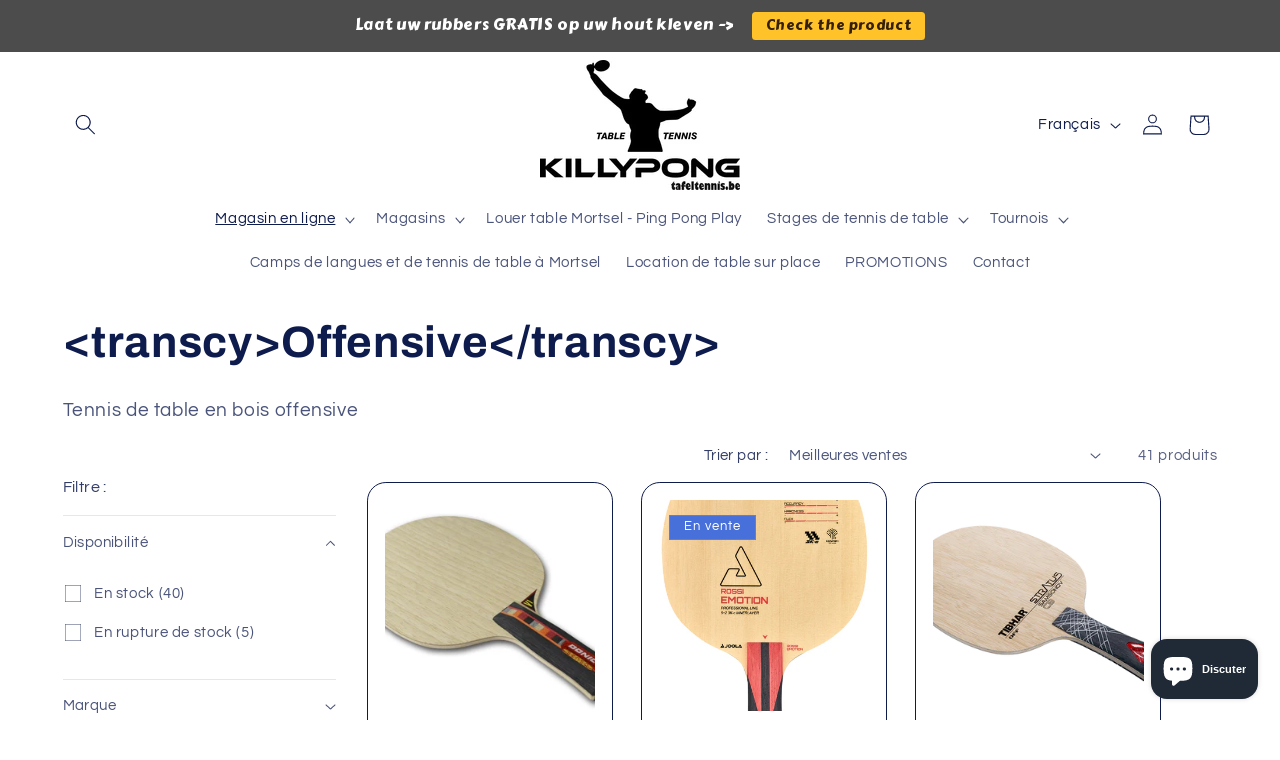

--- FILE ---
content_type: text/html; charset=utf-8
request_url: https://www.tafeltennis.be/fr/collections/offensief-1
body_size: 45368
content:
<!doctype html>
<html class="no-js" lang="fr">
  <head>


    <meta charset="utf-8">
    <meta http-equiv="X-UA-Compatible" content="IE=edge">
    <meta name="viewport" content="width=device-width,initial-scale=1">
    <meta name="theme-color" content="">
    <link rel="canonical" href="https://www.tafeltennis.be/fr/collections/offensief-1"><link rel="preconnect" href="https://fonts.shopifycdn.com" crossorigin><title>
      Offensive
 &ndash; Killypong</title>

    
      <meta name="description" content="Tennis de table en bois offensive">
    

    

<meta property="og:site_name" content="Killypong">
<meta property="og:url" content="https://www.tafeltennis.be/fr/collections/offensief-1">
<meta property="og:title" content="Offensive">
<meta property="og:type" content="website">
<meta property="og:description" content="Tennis de table en bois offensive"><meta name="twitter:card" content="summary_large_image">
<meta name="twitter:title" content="Offensive">
<meta name="twitter:description" content="Tennis de table en bois offensive">


    <script src="//www.tafeltennis.be/cdn/shop/t/12/assets/constants.js?v=58251544750838685771691041862" defer="defer"></script>
    <script src="//www.tafeltennis.be/cdn/shop/t/12/assets/pubsub.js?v=158357773527763999511691041862" defer="defer"></script>
    <script src="//www.tafeltennis.be/cdn/shop/t/12/assets/global.js?v=54939145903281508041691041862" defer="defer"></script><script src="//www.tafeltennis.be/cdn/shop/t/12/assets/animations.js?v=88693664871331136111691041861" defer="defer"></script><script>window.performance && window.performance.mark && window.performance.mark('shopify.content_for_header.start');</script><meta name="google-site-verification" content="B1svGNjGOLkVymWf0ewy9nJNbuT4vQYNtHvl-2K5Img">
<meta name="google-site-verification" content="jWSY77zK5KVXkXsvPIPTm-BkCFnp9rIFtWSz__mt8Dg">
<meta id="shopify-digital-wallet" name="shopify-digital-wallet" content="/2384166961/digital_wallets/dialog">
<meta name="shopify-checkout-api-token" content="fd45ef100cecb6c2f6f541701166a667">
<meta id="in-context-paypal-metadata" data-shop-id="2384166961" data-venmo-supported="false" data-environment="production" data-locale="fr_FR" data-paypal-v4="true" data-currency="EUR">
<link rel="alternate" type="application/atom+xml" title="Feed" href="/fr/collections/offensief-1.atom" />
<link rel="next" href="/fr/collections/offensief-1?page=2">
<link rel="alternate" hreflang="x-default" href="https://www.tafeltennis.be/collections/offensief-1">
<link rel="alternate" hreflang="nl" href="https://www.tafeltennis.be/collections/offensief-1">
<link rel="alternate" hreflang="fr" href="https://www.tafeltennis.be/fr/collections/offensief-1">
<link rel="alternate" hreflang="en" href="https://www.tafeltennis.be/en/collections/offensief-1">
<link rel="alternate" hreflang="de" href="https://www.tafeltennis.be/de/collections/offensief-1">
<link rel="alternate" type="application/json+oembed" href="https://www.tafeltennis.be/fr/collections/offensief-1.oembed">
<script async="async" src="/checkouts/internal/preloads.js?locale=fr-BE"></script>
<script id="shopify-features" type="application/json">{"accessToken":"fd45ef100cecb6c2f6f541701166a667","betas":["rich-media-storefront-analytics"],"domain":"www.tafeltennis.be","predictiveSearch":true,"shopId":2384166961,"locale":"fr"}</script>
<script>var Shopify = Shopify || {};
Shopify.shop = "killypong-com.myshopify.com";
Shopify.locale = "fr";
Shopify.currency = {"active":"EUR","rate":"1.0"};
Shopify.country = "BE";
Shopify.theme = {"name":"Bijgewerkte kopie van Refresh","id":151597875545,"schema_name":"Refresh","schema_version":"11.0.0","theme_store_id":1567,"role":"main"};
Shopify.theme.handle = "null";
Shopify.theme.style = {"id":null,"handle":null};
Shopify.cdnHost = "www.tafeltennis.be/cdn";
Shopify.routes = Shopify.routes || {};
Shopify.routes.root = "/fr/";</script>
<script type="module">!function(o){(o.Shopify=o.Shopify||{}).modules=!0}(window);</script>
<script>!function(o){function n(){var o=[];function n(){o.push(Array.prototype.slice.apply(arguments))}return n.q=o,n}var t=o.Shopify=o.Shopify||{};t.loadFeatures=n(),t.autoloadFeatures=n()}(window);</script>
<script id="shop-js-analytics" type="application/json">{"pageType":"collection"}</script>
<script defer="defer" async type="module" src="//www.tafeltennis.be/cdn/shopifycloud/shop-js/modules/v2/client.init-shop-cart-sync_XvpUV7qp.fr.esm.js"></script>
<script defer="defer" async type="module" src="//www.tafeltennis.be/cdn/shopifycloud/shop-js/modules/v2/chunk.common_C2xzKNNs.esm.js"></script>
<script type="module">
  await import("//www.tafeltennis.be/cdn/shopifycloud/shop-js/modules/v2/client.init-shop-cart-sync_XvpUV7qp.fr.esm.js");
await import("//www.tafeltennis.be/cdn/shopifycloud/shop-js/modules/v2/chunk.common_C2xzKNNs.esm.js");

  window.Shopify.SignInWithShop?.initShopCartSync?.({"fedCMEnabled":true,"windoidEnabled":true});

</script>
<script>(function() {
  var isLoaded = false;
  function asyncLoad() {
    if (isLoaded) return;
    isLoaded = true;
    var urls = ["https:\/\/cdn.productcustomizer.com\/storefront\/production-product-customizer-v2.js?shop=killypong-com.myshopify.com","\/\/www.powr.io\/powr.js?powr-token=killypong-com.myshopify.com\u0026external-type=shopify\u0026shop=killypong-com.myshopify.com","\/\/www.powr.io\/powr.js?powr-token=killypong-com.myshopify.com\u0026external-type=shopify\u0026shop=killypong-com.myshopify.com","https:\/\/cdn.shopify.com\/s\/files\/1\/0023\/8416\/6961\/t\/3\/assets\/tipo.booking.init.js?shop=killypong-com.myshopify.com","\/\/www.powr.io\/powr.js?powr-token=killypong-com.myshopify.com\u0026external-type=shopify\u0026shop=killypong-com.myshopify.com","\/\/www.powr.io\/powr.js?powr-token=killypong-com.myshopify.com\u0026external-type=shopify\u0026shop=killypong-com.myshopify.com","https:\/\/cdn.hextom.com\/js\/freeshippingbar.js?shop=killypong-com.myshopify.com","https:\/\/cdn.hextom.com\/js\/quickannouncementbar.js?shop=killypong-com.myshopify.com"];
    for (var i = 0; i < urls.length; i++) {
      var s = document.createElement('script');
      s.type = 'text/javascript';
      s.async = true;
      s.src = urls[i];
      var x = document.getElementsByTagName('script')[0];
      x.parentNode.insertBefore(s, x);
    }
  };
  if(window.attachEvent) {
    window.attachEvent('onload', asyncLoad);
  } else {
    window.addEventListener('load', asyncLoad, false);
  }
})();</script>
<script id="__st">var __st={"a":2384166961,"offset":3600,"reqid":"2c114e80-befc-42b0-a9b5-c36b352414cc-1768818527","pageurl":"www.tafeltennis.be\/fr\/collections\/offensief-1","u":"b49d16afb920","p":"collection","rtyp":"collection","rid":83719225393};</script>
<script>window.ShopifyPaypalV4VisibilityTracking = true;</script>
<script id="captcha-bootstrap">!function(){'use strict';const t='contact',e='account',n='new_comment',o=[[t,t],['blogs',n],['comments',n],[t,'customer']],c=[[e,'customer_login'],[e,'guest_login'],[e,'recover_customer_password'],[e,'create_customer']],r=t=>t.map((([t,e])=>`form[action*='/${t}']:not([data-nocaptcha='true']) input[name='form_type'][value='${e}']`)).join(','),a=t=>()=>t?[...document.querySelectorAll(t)].map((t=>t.form)):[];function s(){const t=[...o],e=r(t);return a(e)}const i='password',u='form_key',d=['recaptcha-v3-token','g-recaptcha-response','h-captcha-response',i],f=()=>{try{return window.sessionStorage}catch{return}},m='__shopify_v',_=t=>t.elements[u];function p(t,e,n=!1){try{const o=window.sessionStorage,c=JSON.parse(o.getItem(e)),{data:r}=function(t){const{data:e,action:n}=t;return t[m]||n?{data:e,action:n}:{data:t,action:n}}(c);for(const[e,n]of Object.entries(r))t.elements[e]&&(t.elements[e].value=n);n&&o.removeItem(e)}catch(o){console.error('form repopulation failed',{error:o})}}const l='form_type',E='cptcha';function T(t){t.dataset[E]=!0}const w=window,h=w.document,L='Shopify',v='ce_forms',y='captcha';let A=!1;((t,e)=>{const n=(g='f06e6c50-85a8-45c8-87d0-21a2b65856fe',I='https://cdn.shopify.com/shopifycloud/storefront-forms-hcaptcha/ce_storefront_forms_captcha_hcaptcha.v1.5.2.iife.js',D={infoText:'Protégé par hCaptcha',privacyText:'Confidentialité',termsText:'Conditions'},(t,e,n)=>{const o=w[L][v],c=o.bindForm;if(c)return c(t,g,e,D).then(n);var r;o.q.push([[t,g,e,D],n]),r=I,A||(h.body.append(Object.assign(h.createElement('script'),{id:'captcha-provider',async:!0,src:r})),A=!0)});var g,I,D;w[L]=w[L]||{},w[L][v]=w[L][v]||{},w[L][v].q=[],w[L][y]=w[L][y]||{},w[L][y].protect=function(t,e){n(t,void 0,e),T(t)},Object.freeze(w[L][y]),function(t,e,n,w,h,L){const[v,y,A,g]=function(t,e,n){const i=e?o:[],u=t?c:[],d=[...i,...u],f=r(d),m=r(i),_=r(d.filter((([t,e])=>n.includes(e))));return[a(f),a(m),a(_),s()]}(w,h,L),I=t=>{const e=t.target;return e instanceof HTMLFormElement?e:e&&e.form},D=t=>v().includes(t);t.addEventListener('submit',(t=>{const e=I(t);if(!e)return;const n=D(e)&&!e.dataset.hcaptchaBound&&!e.dataset.recaptchaBound,o=_(e),c=g().includes(e)&&(!o||!o.value);(n||c)&&t.preventDefault(),c&&!n&&(function(t){try{if(!f())return;!function(t){const e=f();if(!e)return;const n=_(t);if(!n)return;const o=n.value;o&&e.removeItem(o)}(t);const e=Array.from(Array(32),(()=>Math.random().toString(36)[2])).join('');!function(t,e){_(t)||t.append(Object.assign(document.createElement('input'),{type:'hidden',name:u})),t.elements[u].value=e}(t,e),function(t,e){const n=f();if(!n)return;const o=[...t.querySelectorAll(`input[type='${i}']`)].map((({name:t})=>t)),c=[...d,...o],r={};for(const[a,s]of new FormData(t).entries())c.includes(a)||(r[a]=s);n.setItem(e,JSON.stringify({[m]:1,action:t.action,data:r}))}(t,e)}catch(e){console.error('failed to persist form',e)}}(e),e.submit())}));const S=(t,e)=>{t&&!t.dataset[E]&&(n(t,e.some((e=>e===t))),T(t))};for(const o of['focusin','change'])t.addEventListener(o,(t=>{const e=I(t);D(e)&&S(e,y())}));const B=e.get('form_key'),M=e.get(l),P=B&&M;t.addEventListener('DOMContentLoaded',(()=>{const t=y();if(P)for(const e of t)e.elements[l].value===M&&p(e,B);[...new Set([...A(),...v().filter((t=>'true'===t.dataset.shopifyCaptcha))])].forEach((e=>S(e,t)))}))}(h,new URLSearchParams(w.location.search),n,t,e,['guest_login'])})(!0,!0)}();</script>
<script integrity="sha256-4kQ18oKyAcykRKYeNunJcIwy7WH5gtpwJnB7kiuLZ1E=" data-source-attribution="shopify.loadfeatures" defer="defer" src="//www.tafeltennis.be/cdn/shopifycloud/storefront/assets/storefront/load_feature-a0a9edcb.js" crossorigin="anonymous"></script>
<script data-source-attribution="shopify.dynamic_checkout.dynamic.init">var Shopify=Shopify||{};Shopify.PaymentButton=Shopify.PaymentButton||{isStorefrontPortableWallets:!0,init:function(){window.Shopify.PaymentButton.init=function(){};var t=document.createElement("script");t.src="https://www.tafeltennis.be/cdn/shopifycloud/portable-wallets/latest/portable-wallets.fr.js",t.type="module",document.head.appendChild(t)}};
</script>
<script data-source-attribution="shopify.dynamic_checkout.buyer_consent">
  function portableWalletsHideBuyerConsent(e){var t=document.getElementById("shopify-buyer-consent"),n=document.getElementById("shopify-subscription-policy-button");t&&n&&(t.classList.add("hidden"),t.setAttribute("aria-hidden","true"),n.removeEventListener("click",e))}function portableWalletsShowBuyerConsent(e){var t=document.getElementById("shopify-buyer-consent"),n=document.getElementById("shopify-subscription-policy-button");t&&n&&(t.classList.remove("hidden"),t.removeAttribute("aria-hidden"),n.addEventListener("click",e))}window.Shopify?.PaymentButton&&(window.Shopify.PaymentButton.hideBuyerConsent=portableWalletsHideBuyerConsent,window.Shopify.PaymentButton.showBuyerConsent=portableWalletsShowBuyerConsent);
</script>
<script data-source-attribution="shopify.dynamic_checkout.cart.bootstrap">document.addEventListener("DOMContentLoaded",(function(){function t(){return document.querySelector("shopify-accelerated-checkout-cart, shopify-accelerated-checkout")}if(t())Shopify.PaymentButton.init();else{new MutationObserver((function(e,n){t()&&(Shopify.PaymentButton.init(),n.disconnect())})).observe(document.body,{childList:!0,subtree:!0})}}));
</script>
<script id='scb4127' type='text/javascript' async='' src='https://www.tafeltennis.be/cdn/shopifycloud/privacy-banner/storefront-banner.js'></script><link id="shopify-accelerated-checkout-styles" rel="stylesheet" media="screen" href="https://www.tafeltennis.be/cdn/shopifycloud/portable-wallets/latest/accelerated-checkout-backwards-compat.css" crossorigin="anonymous">
<style id="shopify-accelerated-checkout-cart">
        #shopify-buyer-consent {
  margin-top: 1em;
  display: inline-block;
  width: 100%;
}

#shopify-buyer-consent.hidden {
  display: none;
}

#shopify-subscription-policy-button {
  background: none;
  border: none;
  padding: 0;
  text-decoration: underline;
  font-size: inherit;
  cursor: pointer;
}

#shopify-subscription-policy-button::before {
  box-shadow: none;
}

      </style>
<script id="sections-script" data-sections="header" defer="defer" src="//www.tafeltennis.be/cdn/shop/t/12/compiled_assets/scripts.js?v=5183"></script>
<script>window.performance && window.performance.mark && window.performance.mark('shopify.content_for_header.end');</script>


    <style data-shopify>
      @font-face {
  font-family: Questrial;
  font-weight: 400;
  font-style: normal;
  font-display: swap;
  src: url("//www.tafeltennis.be/cdn/fonts/questrial/questrial_n4.66abac5d8209a647b4bf8089b0451928ef144c07.woff2") format("woff2"),
       url("//www.tafeltennis.be/cdn/fonts/questrial/questrial_n4.e86c53e77682db9bf4b0ee2dd71f214dc16adda4.woff") format("woff");
}

      
      
      
      @font-face {
  font-family: Archivo;
  font-weight: 700;
  font-style: normal;
  font-display: swap;
  src: url("//www.tafeltennis.be/cdn/fonts/archivo/archivo_n7.651b020b3543640c100112be6f1c1b8e816c7f13.woff2") format("woff2"),
       url("//www.tafeltennis.be/cdn/fonts/archivo/archivo_n7.7e9106d320e6594976a7dcb57957f3e712e83c96.woff") format("woff");
}


      
        :root,
        .color-background-1 {
          --color-background: 255,255,255;
        
          --gradient-background: #ffffff;
        
        --color-foreground: 14,27,77;
        --color-shadow: 14,27,77;
        --color-button: 71,112,219;
        --color-button-text: 239,240,245;
        --color-secondary-button: 255,255,255;
        --color-secondary-button-text: 57,63,88;
        --color-link: 57,63,88;
        --color-badge-foreground: 14,27,77;
        --color-badge-background: 255,255,255;
        --color-badge-border: 14,27,77;
        --payment-terms-background-color: rgb(255 255 255);
      }
      
        
        .color-background-2 {
          --color-background: 255,255,255;
        
          --gradient-background: #ffffff;
        
        --color-foreground: 14,27,77;
        --color-shadow: 221,29,29;
        --color-button: 221,29,29;
        --color-button-text: 255,255,255;
        --color-secondary-button: 255,255,255;
        --color-secondary-button-text: 14,27,77;
        --color-link: 14,27,77;
        --color-badge-foreground: 14,27,77;
        --color-badge-background: 255,255,255;
        --color-badge-border: 14,27,77;
        --payment-terms-background-color: rgb(255 255 255);
      }
      
        
        .color-inverse {
          --color-background: 14,27,77;
        
          --gradient-background: #0e1b4d;
        
        --color-foreground: 255,255,255;
        --color-shadow: 14,27,77;
        --color-button: 255,255,255;
        --color-button-text: 14,27,77;
        --color-secondary-button: 14,27,77;
        --color-secondary-button-text: 255,255,255;
        --color-link: 255,255,255;
        --color-badge-foreground: 255,255,255;
        --color-badge-background: 14,27,77;
        --color-badge-border: 255,255,255;
        --payment-terms-background-color: rgb(14 27 77);
      }
      
        
        .color-accent-1 {
          --color-background: 71,112,219;
        
          --gradient-background: #4770db;
        
        --color-foreground: 255,255,255;
        --color-shadow: 14,27,77;
        --color-button: 255,255,255;
        --color-button-text: 71,112,219;
        --color-secondary-button: 71,112,219;
        --color-secondary-button-text: 255,255,255;
        --color-link: 255,255,255;
        --color-badge-foreground: 255,255,255;
        --color-badge-background: 71,112,219;
        --color-badge-border: 255,255,255;
        --payment-terms-background-color: rgb(71 112 219);
      }
      
        
        .color-accent-2 {
          --color-background: 14,27,77;
        
          --gradient-background: #0e1b4d;
        
        --color-foreground: 255,255,255;
        --color-shadow: 14,27,77;
        --color-button: 255,255,255;
        --color-button-text: 14,27,77;
        --color-secondary-button: 14,27,77;
        --color-secondary-button-text: 255,255,255;
        --color-link: 255,255,255;
        --color-badge-foreground: 255,255,255;
        --color-badge-background: 14,27,77;
        --color-badge-border: 255,255,255;
        --payment-terms-background-color: rgb(14 27 77);
      }
      
        
        .color-scheme-20b86f4e-d7f4-49cd-9893-37f021034953 {
          --color-background: 255,255,255;
        
          --gradient-background: linear-gradient(0deg, rgba(255, 255, 255, 0.75) 47%, rgba(255, 255, 255, 0) 83%, rgba(255, 255, 255, 1) 100%);
        
        --color-foreground: 14,27,77;
        --color-shadow: 14,27,77;
        --color-button: 71,112,219;
        --color-button-text: 239,240,245;
        --color-secondary-button: 255,255,255;
        --color-secondary-button-text: 14,27,77;
        --color-link: 14,27,77;
        --color-badge-foreground: 14,27,77;
        --color-badge-background: 255,255,255;
        --color-badge-border: 14,27,77;
        --payment-terms-background-color: rgb(255 255 255);
      }
      
        
        .color-scheme-70f5a4e5-cf9b-48a9-8783-e362b4e2f862 {
          --color-background: 209,51,51;
        
          --gradient-background: #d13333;
        
        --color-foreground: 14,27,77;
        --color-shadow: 14,27,77;
        --color-button: 71,112,219;
        --color-button-text: 239,240,245;
        --color-secondary-button: 209,51,51;
        --color-secondary-button-text: 14,27,77;
        --color-link: 14,27,77;
        --color-badge-foreground: 14,27,77;
        --color-badge-background: 209,51,51;
        --color-badge-border: 14,27,77;
        --payment-terms-background-color: rgb(209 51 51);
      }
      

      body, .color-background-1, .color-background-2, .color-inverse, .color-accent-1, .color-accent-2, .color-scheme-20b86f4e-d7f4-49cd-9893-37f021034953, .color-scheme-70f5a4e5-cf9b-48a9-8783-e362b4e2f862 {
        color: rgba(var(--color-foreground), 0.75);
        background-color: rgb(var(--color-background));
      }

      :root {
        --font-body-family: Questrial, sans-serif;
        --font-body-style: normal;
        --font-body-weight: 400;
        --font-body-weight-bold: 700;

        --font-heading-family: Archivo, sans-serif;
        --font-heading-style: normal;
        --font-heading-weight: 700;

        --font-body-scale: 1.05;
        --font-heading-scale: 1.0476190476190477;

        --media-padding: px;
        --media-border-opacity: 0.1;
        --media-border-width: 0px;
        --media-radius: 20px;
        --media-shadow-opacity: 0.0;
        --media-shadow-horizontal-offset: 0px;
        --media-shadow-vertical-offset: 4px;
        --media-shadow-blur-radius: 5px;
        --media-shadow-visible: 0;

        --page-width: 120rem;
        --page-width-margin: 0rem;

        --product-card-image-padding: 1.6rem;
        --product-card-corner-radius: 1.8rem;
        --product-card-text-alignment: left;
        --product-card-border-width: 0.1rem;
        --product-card-border-opacity: 1.0;
        --product-card-shadow-opacity: 0.0;
        --product-card-shadow-visible: 0;
        --product-card-shadow-horizontal-offset: 0.0rem;
        --product-card-shadow-vertical-offset: 0.4rem;
        --product-card-shadow-blur-radius: 0.5rem;

        --collection-card-image-padding: 0.0rem;
        --collection-card-corner-radius: 0.0rem;
        --collection-card-text-alignment: center;
        --collection-card-border-width: 0.1rem;
        --collection-card-border-opacity: 0.35;
        --collection-card-shadow-opacity: 0.0;
        --collection-card-shadow-visible: 0;
        --collection-card-shadow-horizontal-offset: 0.0rem;
        --collection-card-shadow-vertical-offset: 0.4rem;
        --collection-card-shadow-blur-radius: 0.5rem;

        --blog-card-image-padding: 1.6rem;
        --blog-card-corner-radius: 1.8rem;
        --blog-card-text-alignment: left;
        --blog-card-border-width: 0.1rem;
        --blog-card-border-opacity: 1.0;
        --blog-card-shadow-opacity: 0.0;
        --blog-card-shadow-visible: 0;
        --blog-card-shadow-horizontal-offset: 0.0rem;
        --blog-card-shadow-vertical-offset: 0.4rem;
        --blog-card-shadow-blur-radius: 0.5rem;

        --badge-corner-radius: 0.0rem;

        --popup-border-width: 1px;
        --popup-border-opacity: 0.1;
        --popup-corner-radius: 18px;
        --popup-shadow-opacity: 0.0;
        --popup-shadow-horizontal-offset: 0px;
        --popup-shadow-vertical-offset: 4px;
        --popup-shadow-blur-radius: 5px;

        --drawer-border-width: 0px;
        --drawer-border-opacity: 0.1;
        --drawer-shadow-opacity: 0.0;
        --drawer-shadow-horizontal-offset: 0px;
        --drawer-shadow-vertical-offset: 4px;
        --drawer-shadow-blur-radius: 5px;

        --spacing-sections-desktop: 0px;
        --spacing-sections-mobile: 0px;

        --grid-desktop-vertical-spacing: 28px;
        --grid-desktop-horizontal-spacing: 28px;
        --grid-mobile-vertical-spacing: 14px;
        --grid-mobile-horizontal-spacing: 14px;

        --text-boxes-border-opacity: 0.1;
        --text-boxes-border-width: 0px;
        --text-boxes-radius: 20px;
        --text-boxes-shadow-opacity: 0.0;
        --text-boxes-shadow-visible: 0;
        --text-boxes-shadow-horizontal-offset: 0px;
        --text-boxes-shadow-vertical-offset: 4px;
        --text-boxes-shadow-blur-radius: 5px;

        --buttons-radius: 40px;
        --buttons-radius-outset: 41px;
        --buttons-border-width: 1px;
        --buttons-border-opacity: 1.0;
        --buttons-shadow-opacity: 0.0;
        --buttons-shadow-visible: 0;
        --buttons-shadow-horizontal-offset: 0px;
        --buttons-shadow-vertical-offset: 4px;
        --buttons-shadow-blur-radius: 5px;
        --buttons-border-offset: 0.3px;

        --inputs-radius: 26px;
        --inputs-border-width: 1px;
        --inputs-border-opacity: 0.55;
        --inputs-shadow-opacity: 0.0;
        --inputs-shadow-horizontal-offset: 0px;
        --inputs-margin-offset: 0px;
        --inputs-shadow-vertical-offset: 4px;
        --inputs-shadow-blur-radius: 5px;
        --inputs-radius-outset: 27px;

        --variant-pills-radius: 40px;
        --variant-pills-border-width: 1px;
        --variant-pills-border-opacity: 0.55;
        --variant-pills-shadow-opacity: 0.0;
        --variant-pills-shadow-horizontal-offset: 0px;
        --variant-pills-shadow-vertical-offset: 4px;
        --variant-pills-shadow-blur-radius: 5px;
      }

      *,
      *::before,
      *::after {
        box-sizing: inherit;
      }

      html {
        box-sizing: border-box;
        font-size: calc(var(--font-body-scale) * 62.5%);
        height: 100%;
      }

      body {
        display: grid;
        grid-template-rows: auto auto 1fr auto;
        grid-template-columns: 100%;
        min-height: 100%;
        margin: 0;
        font-size: 1.5rem;
        letter-spacing: 0.06rem;
        line-height: calc(1 + 0.8 / var(--font-body-scale));
        font-family: var(--font-body-family);
        font-style: var(--font-body-style);
        font-weight: var(--font-body-weight);
      }

      @media screen and (min-width: 750px) {
        body {
          font-size: 1.6rem;
        }
      }
    </style>

    <link href="//www.tafeltennis.be/cdn/shop/t/12/assets/base.css?v=857188114327262331691041861" rel="stylesheet" type="text/css" media="all" />
<link rel="preload" as="font" href="//www.tafeltennis.be/cdn/fonts/questrial/questrial_n4.66abac5d8209a647b4bf8089b0451928ef144c07.woff2" type="font/woff2" crossorigin><link rel="preload" as="font" href="//www.tafeltennis.be/cdn/fonts/archivo/archivo_n7.651b020b3543640c100112be6f1c1b8e816c7f13.woff2" type="font/woff2" crossorigin><link href="//www.tafeltennis.be/cdn/shop/t/12/assets/component-localization-form.css?v=143319823105703127341691041862" rel="stylesheet" type="text/css" media="all" />
      <script src="//www.tafeltennis.be/cdn/shop/t/12/assets/localization-form.js?v=161644695336821385561691041862" defer="defer"></script><link
        rel="stylesheet"
        href="//www.tafeltennis.be/cdn/shop/t/12/assets/component-predictive-search.css?v=118923337488134913561691041862"
        media="print"
        onload="this.media='all'"
      ><script>
      document.documentElement.className = document.documentElement.className.replace('no-js', 'js');
      if (Shopify.designMode) {
        document.documentElement.classList.add('shopify-design-mode');
      }
    </script>
  

<script>
  document.addEventListener("DOMContentLoaded", function(event) {
    const style = document.getElementById('wsg-custom-style');
    if (typeof window.isWsgCustomer != "undefined" && isWsgCustomer) {
      style.innerHTML = `
        ${style.innerHTML} 
        /* A friend of hideWsg - this will _show_ only for wsg customers. Add class to an element to use */
        .showWsg {
          display: unset;
        }
        /* wholesale only CSS */
        .additional-checkout-buttons, .shopify-payment-button {
          display: none !important;
        }
        .wsg-proxy-container select {
          background-color: 
          ${
        document.querySelector('input').style.backgroundColor
          ? document.querySelector('input').style.backgroundColor
          : 'white'
        } !important;
        }
      `;
    } else {
      style.innerHTML = `
        ${style.innerHTML}
        /* Add CSS rules here for NOT wsg customers - great to hide elements from retail when we can't access the code driving the element */
        
      `;
    }

    if (typeof window.embedButtonBg !== undefined && typeof window.embedButtonText !== undefined && window.embedButtonBg !== window.embedButtonText) {
      style.innerHTML = `
        ${style.innerHTML}
        .wsg-button-fix {
          background: ${embedButtonBg} !important;
          border-color: ${embedButtonBg} !important;
          color: ${embedButtonText} !important;
        }
      `;
    }

    // =========================
    //         CUSTOM JS
    // ==========================
    if (document.querySelector(".wsg-proxy-container")) {
      initNodeObserver(wsgCustomJs);
    }
  })

  function wsgCustomJs() {

    // update button classes
    const button = document.querySelectorAll(".wsg-button-fix");
    let buttonClass = "xxButtonClassesHerexx";
    buttonClass = buttonClass.split(" ");
    for (let i = 0; i < button.length; i++) {
      button[i].classList.add(... buttonClass);
    }

    // wsgCustomJs window placeholder
    // update secondary btn color on proxy cart
    if (document.getElementById("wsg-checkout-one")) {
      const checkoutButton = document.getElementById("wsg-checkout-one");
      let wsgBtnColor = window.getComputedStyle(checkoutButton).backgroundColor;
      let wsgBtnBackground = "none";
      let wsgBtnBorder = "thin solid " + wsgBtnColor;
      let wsgBtnPadding = window.getComputedStyle(checkoutButton).padding;
      let spofBtn = document.querySelectorAll(".spof-btn");
      for (let i = 0; i < spofBtn.length; i++) {
        spofBtn[i].style.background = wsgBtnBackground;
        spofBtn[i].style.color = wsgBtnColor;
        spofBtn[i].style.border = wsgBtnBorder;
        spofBtn[i].style.padding = wsgBtnPadding;
      }
    }

    // update Quick Order Form label
    if (typeof window.embedSPOFLabel != "undefined" && embedSPOFLabel) {
      document.querySelectorAll(".spof-btn").forEach(function(spofBtn) {
        spofBtn.removeAttribute("data-translation-selector");
        spofBtn.innerHTML = embedSPOFLabel;
      });
    }
  }

  function initNodeObserver(onChangeNodeCallback) {

    // Select the node that will be observed for mutations
    const targetNode = document.querySelector(".wsg-proxy-container");

    // Options for the observer (which mutations to observe)
    const config = {
      attributes: true,
      childList: true,
      subtree: true
    };

    // Callback function to execute when mutations are observed
    const callback = function(mutationsList, observer) {
      for (const mutation of mutationsList) {
        if (mutation.type === 'childList') {
          onChangeNodeCallback();
          observer.disconnect();
        }
      }
    };

    // Create an observer instance linked to the callback function
    const observer = new MutationObserver(callback);

    // Start observing the target node for configured mutations
    observer.observe(targetNode, config);
  }
</script>


<style id="wsg-custom-style">
  /* A friend of hideWsg - this will _show_ only for wsg customers. Add class to an element to use */
  .showWsg {
    display: none;
  }
  /* Signup/login */
  #wsg-signup select,
  #wsg-signup input,
  #wsg-signup textarea {
    height: 46px;
    border: thin solid #d1d1d1;
    padding: 6px 10px;
  }
  #wsg-signup textarea {
    min-height: 100px;
  }
  .wsg-login-input {
    height: 46px;
    border: thin solid #d1d1d1;
    padding: 6px 10px;
  }
  #wsg-signup select {
  }
/*   Quick Order Form */
  .wsg-table td {
    border: none;
    min-width: 150px;
  }
  .wsg-table tr {
    border-bottom: thin solid #d1d1d1; 
    border-left: none;
  }
  .wsg-table input[type="number"] {
    border: thin solid #d1d1d1;
    padding: 5px 15px;
    min-height: 42px;
  }
  #wsg-spof-link a {
    text-decoration: inherit;
    color: inherit;
  }
  .wsg-proxy-container {
    margin-top: 0% !important;
  }
  @media screen and (max-width:768px){
    .wsg-proxy-container .wsg-table input[type="number"] {
        max-width: 80%; 
    }
    .wsg-center img {
      width: 50px !important;
    }
    .wsg-variant-price-area {
      min-width: 70px !important;
    }
  }
  /* Submit button */
  #wsg-cart-update{
    padding: 8px 10px;
    min-height: 45px;
    max-width: 100% !important;
  }
  .wsg-table {
    background: inherit !important;
  }
  .wsg-spof-container-main {
    background: inherit !important;
  }
  /* General fixes */
  .wsg-hide-prices {
    opacity: 0;
  }
  .wsg-ws-only .button {
    margin: 0;
  }
</style>
<!-- BEGIN app block: shopify://apps/wholesale-gorilla/blocks/wsg-header/c48d0487-dff9-41a4-94c8-ec6173fe8b8d -->

   
  















  <!-- check for wsg customer - this now downcases to compare so we are no longer concerned about case matching in tags -->


      
      
      
      
      
      <!-- ajax data -->
      
        
          
        
      
      <script>
        console.log("Wsg-header release 5.22.24")
        // here we need to check if we on a previw theme and set the shop config from the metafield
        
const wsgShopConfigMetafields = {
            
          
            
          
            
          
            
              shopConfig : {"btnClasses":"","hideDomElements":[".hideWsg","s.price-item",".section-featured-product .price","span.price__badge-sale"],"wsgPriceSelectors":{"productPrice":["product-info .price-item"],"collectionPrices":[".card-information .price",".price-item"]},"autoInstall":true,"wsgMultiAjax":false,"wsgAjaxSettings":{"price":"td.cart-item__details > div.product-option","linePrice":"td.cart-item__totals > .cart-item__price-wrapper > .price","subtotal":".totals__total-value","checkoutBtn":"[name='checkout']"},"buttonClasses":"","wsgSwatch":"","wsgAccountPageSelector":"h1","wsgVolumeTable":".product__description","excludedSections":[],"productSelectors":[".product-grid > .grid__item",".predictive-search__list-item",".predictive-search__item"],"wsgQVSelector":[],"fileList":[],"wsgVersion":6,"themeId":151597875545},
            
          
            
              shopConfig150944678233 : {"btnClasses":"","hideDomElements":[".hideWsg","s.price-item",".section-featured-product .price","span.price__badge-sale"],"wsgPriceSelectors":{"productPrice":["product-info .price-item"],"collectionPrices":[".card-information .price"]},"autoInstall":true,"wsgMultiAjax":false,"wsgAjaxSettings":{"price":"td.cart-item__details > div.product-option","linePrice":"td.cart-item__totals > .cart-item__price-wrapper > .price","subtotal":".totals__subtotal-value","checkoutBtn":"[name='checkout']"},"buttonClasses":"","wsgSwatch":"","wsgAccountPageSelector":"h1","wsgVolumeTable":".product__description","excludedSections":[],"productSelectors":[".product-grid > .grid__item",".predictive-search__list-item"],"wsgQVSelector":[],"fileList":[],"wsgVersion":6,"themeId":150944678233},
            
          
            
              shopConfig151597875545 : {"btnClasses":"","hideDomElements":[".hideWsg","s.price-item",".section-featured-product .price","span.price__badge-sale"],"wsgPriceSelectors":{"productPrice":["product-info .price-item"],"collectionPrices":[".card-information .price",".price-item"]},"autoInstall":true,"wsgMultiAjax":false,"wsgAjaxSettings":{"price":"td.cart-item__details > div.product-option","linePrice":"td.cart-item__totals > .cart-item__price-wrapper > .price","subtotal":".totals__total-value","checkoutBtn":"[name='checkout']"},"buttonClasses":"","wsgSwatch":"","wsgAccountPageSelector":"h1","wsgVolumeTable":".product__description","excludedSections":[],"productSelectors":[".product-grid > .grid__item",".predictive-search__list-item",".predictive-search__item"],"wsgQVSelector":[],"fileList":[],"wsgVersion":6,"themeId":151597875545},
            
          
}
        let wsgShopConfig = {"btnClasses":"","hideDomElements":[".hideWsg","s.price-item",".section-featured-product .price","span.price__badge-sale"],"wsgPriceSelectors":{"productPrice":["product-info .price-item"],"collectionPrices":[".card-information .price",".price-item"]},"autoInstall":true,"wsgMultiAjax":false,"wsgAjaxSettings":{"price":"td.cart-item__details > div.product-option","linePrice":"td.cart-item__totals > .cart-item__price-wrapper > .price","subtotal":".totals__total-value","checkoutBtn":"[name='checkout']"},"buttonClasses":"","wsgSwatch":"","wsgAccountPageSelector":"h1","wsgVolumeTable":".product__description","excludedSections":[],"productSelectors":[".product-grid > .grid__item",".predictive-search__list-item",".predictive-search__item"],"wsgQVSelector":[],"fileList":[],"wsgVersion":6,"themeId":151597875545};
        if (window.Shopify.theme.role !== 'main') {
          const wsgShopConfigUnpublishedTheme = wsgShopConfigMetafields[`shopConfig${window.Shopify.theme.id}`];
          if (wsgShopConfigUnpublishedTheme) {
            wsgShopConfig = wsgShopConfigUnpublishedTheme;
          }
        }
        // ==========================================
        //      Set global liquid variables
        // ==========================================
        // general variables 1220
        var wsgVersion = 6.0;
        var wsgActive = true;
        // the permanent domain of the shop
        var shopPermanentDomain = 'killypong-com.myshopify.com';
        const wsgShopOrigin = 'https://www.tafeltennis.be';
        const wsgThemeTemplate = 'collection';
        //customer
        var isWsgCustomer = 
          false
        ;
        var wsgCustomerTags = null
        var wsgCustomerId = null
        // execution variables
        var wsgRunCollection;
        var wsgCollectionObserver;
        var wsgRunProduct;
        var wsgRunAccount;
        var wsgRunCart;
        var wsgRunSinglePage;
        var wsgRunSignup;
        var wsgRunSignupV2;
        var runProxy;
        // wsgData
        var wsgData = {"hostedStore":{"branding":{"isShowLogo":true},"accountPage":{"title":"My Account"},"cartPage":{"description":"","title":"Your Cart"},"catalogPage":{"collections":[],"hideSoldOut":false,"imageAspectRatio":"adaptToImage","numberOfColumns":4,"productsPerPage":12},"spofPage":{"description":"","title":"Quick Order Form"},"colorSettings":{"background":"#FFFFFF","primaryColor":"#000000","secondaryColor":"#FFFFFF","textColor":"#000000"},"footer":{"privacyPolicy":false,"termsOfService":false},"bannerText":"You are logged in to your wholesale account"},"translations":{"custom":false,"enable":false,"language":"english","translateBasedOnMarket":true},"shop_preferences":{"cart":{"note":{"description":"","isRequired":false},"poNumber":{"isRequired":false,"isShow":false},"termsAndConditions":{"isEnable":false,"text":""}},"exclusionsAndLocksSettings":{},"transitions":{"showTransitions":true,"installedTransitions":true},"retailPrice":{"enable":true,"label":"PRICE","lowerOpacity":false,"strikethrough":true},"checkInventory":false,"showShipPartial":false,"exclusions":[],"autoBackorder":false,"taxRate":-1,"draftNotification":true,"hideExclusions":true,"minOrder":-1,"customWholesaleDiscountLabel":"","marketSetting":false,"taxLabel":"","includeTaxInPriceRule":false},"page_styles":{"btnClasses":"","proxyMargin":0,"shipMargin":50},"volume_discounts":{"quantity_discounts":{"enabled":false,"products":[],"collections":[]},"settings":{"product_price_table":{},"custom_messages":{"custom_banner":{"banner_default":true,"banner_input":"Spend {{$}}, receive {{%}} off of your order."},"custom_success":{"success_default":true,"success_input":"Congratulations!  You received {{%}} off of your order!"}}},"discounts":[],"enabled":true},"shipping_rates":{"handlingFee":{"type":"flat","amount":-1,"percent":-1,"min":-1,"max":-1,"label":""},"itemReservationOnInternational":{"isEnabledCustomReservationTime":false,"isReserveInventory":false,"reserveInventoryDays":60},"internationalMsg":{"title":"Thank you for your order.","message":"Because you are outside of our home country we will calculate your shipping and send you an invoice shortly."},"localPickup":{"isEnabled":false,"minOrderPrice":0,"fee":-1,"instructions":"","locations":[],"pickupTime":""},"localDelivery":{"isEnabled":true,"minOrderPrice":0},"useShopifyDefault":true,"freeShippingMin":7500,"fixedPercent":-1,"flatRate":7.8,"redirectInternational":false,"ignoreAll":false,"ignoreCarrierRates":false,"deliveryTime":"","ignoreShopifyFreeRates":false,"autoApplyLowestRate":true,"customShippingRateLabel":"","isIncludeLocalDeliveryInLowestRate":true},"single_page":{"collapseCollections":true,"linkInCart":true,"menuAction":"exclude","message":"","isShowInventoryInfo":true,"isShowSku":true,"isHideSPOFbtn":false,"spofButtonText":"Quick Order Form"},"net_orders":{"netRedirect":{"autoEmail":false,"message":"","title":"Thank you for your order!"},"autoPending":false,"enabled":true,"netTag":"","defaultPaymentTermsTemplateId":"","netTags":[],"isEnabledCustomReservationTime":false,"isReserveInventory":false,"reserveInventoryDays":60},"customer":{"signup":{"autoInvite":false,"autoTags":[],"taxExempt":true},"accountMessage":"<p><br></p>","loginMessage":"Log in to your wholesale account here.","redirectMessage":"<p>Houd je e-mail in de gaten. Zodra we je account hebben geverifieerd, sturen we je een e-mail met een link om je wachtwoord in te stellen en te beginnen met winkelen.</p><p><br></p><p>Consultez régulièrement vos e-mails. Dès que votre compte sera vérifié, nous vous enverrons un e-mail contenant un lien pour créer votre mot de passe et commencer vos achats.</p>","accountPendingTitle":"Account aangemaakt! Compte créé !"},"quantity":{"cart":{},"collections":[],"migratedToCurrent":true,"products":[]},"activeTags":["wholesale","staribog","StariBog","Klant30","wholesaleFR","VIP25EN15","Salamander","Patrice","Jerem","VIPKP","Bryan","Rupel"],"hideDrafts":[],"server_link":"https://www.wholesalegorilla.app/shop_assets/wsg-index.js","tier":"basic","updateShopAnalyticsJobId":22604,"isPauseShop":false,"installStatus":"complete"}
        var wsgTier = 'basic'
        // AJAX variables
        var wsgRunAjax;
        var wsgAjaxCart;
        // product variables
        var wsgCollectionsList = null
        var wsgProdData = null
        
          var wsgCurrentVariant = null;
        
        var wsgCheckRestrictedProd = false;
        // Market and tax variables
        var wsgShopCountryCode = "BE";
        var wsgShopCountry = "Belgique"
        var wsgCustomerTaxExempt = null
        var wsgPricesIncludeTax = true
        var wsgCustomerSelectedMarket = {
          country: "Belgique",
          iso_code: "BE"
        }
        var wsgPrimaryMarketCurrency = "EUR";
        // money formatting
        var wsgMoneyFormat = "€{{amount_with_comma_separator}}";
        // config variables
        var wsgAjaxSettings = wsgShopConfig.wsgAjaxSettings;
        var wsgSwatch = wsgShopConfig.wsgSwatch;
        var wsgPriceSelectors = wsgShopConfig.wsgPriceSelectors;
        var wsgVolumeTable = wsgShopConfig.wsgVolumeTable;
        var wsgUseLegacyCollection = wsgShopConfig.wsgUseLegacyCollection;
        var wsgQVSelector = wsgShopConfig.wsgQVSelector;
        var hideDomElements = wsgShopConfig.hideDomElements;
        // button color settings
        var embedButtonBg = '#000000';
        var embedButtonText = '#000000';
        // Quick Order Form Label settings
        var embedSPOFLabel = wsgData?.single_page?.spofButtonText || 'Quick Order Form';

        // Load WSG script
        (function() {
          var loadWsg = function(url, callback) {
            var script = document.createElement("script");
            script.type = "text/javascript";
            // If the browser is Internet Explorer.
            if (script.readyState) {
              script.onreadystatechange = function() {
                if (script.readyState == "loaded" || script.readyState == "complete") {
                  script.onreadystatechange = null;
                  callback();
                }
              };
            // For any other browser.
            } else {
              script.onload = function() {
                callback();
              };
            } script.src = url;
            document.getElementsByTagName("head")[0].appendChild(script);
          };
          loadWsg(wsgData.server_link + "?v=6", function() {})
        })();
        // Run appropriate WSG process
        // === PRODUCT===
        
        // === ACCOUNT ===
        
        // === SPOF ===
        
        // === COLLECTION ===
        // Run collection on all templates/pages if we're running the 5+ script
        
          wsgRunCollection = true;
        
        // === AJAX CART ===
        
          if (wsgAjaxSettings && (wsgAjaxSettings.price || wsgAjaxSettings.linePrice || wsgAjaxSettings.subtotal || wsgAjaxSettings.checkoutBtn)) {
            wsgRunAjax = true;
          }
        
        // === CART ===
        
      </script>
      

      
      
        
        
          
          
            
              <!-- BEGIN app snippet: wsg-exclusions --><script>
  const currentPageUrl = "https://www.tafeltennis.be/fr/collections/offensief-1";

  const wsgExclusionConfig = {
    currentPageUrl: currentPageUrl,
    customerTags: wsgCustomerTags,
    productExclusionTags: wsgData.shop_preferences.exclusions,
    tagsOverrideExclusions: wsgData.shop_preferences.tagsOverrideExclusions || [],
    isWsgCustomer: isWsgCustomer,
    //areas we do not want exclusions to run. edge cases, for example hidden products within the 'head' tag.  Any time weird parts of site are disappearing
    excludedSections: wsgShopConfig.excludedSections,
    //used to be col-item, usually product grid item. If a collection isn't repricing OR exclusions leaves gaps.  if you set this for 1, you have to set for all.
    productSelectors: wsgShopConfig.productSelectors // '.grid__item', '.predictive-search__list-item'
  }

  var loadExclusions = function (url, callback) {
    var script = document.createElement("script");
    script.setAttribute("defer", "")
    script.type = "text/javascript";

    // If the browser is Internet Explorer.
    if (script.readyState) {
      script.onreadystatechange = function () {
        if (script.readyState == "loaded" || script.readyState == "complete") {
          script.onreadystatechange = null;
          callback();
        }
      };
      // For any other browser.
    } else {
      script.onload = function () {
        callback();
      };
    }

    script.src = url;
    document.getElementsByTagName("head")[0].appendChild(script);
  };

  loadExclusions(wsgData.server_link.split("wsg-index.js")[0] + "wsg-exclusions.js?v=6", function () {
  })

</script><!-- END app snippet -->
            
          
        

        
        
        
        
        
        
          
        <link href="//cdn.shopify.com/extensions/019a7869-8cc2-7d4d-b9fd-e8ffc9cd6a21/shopify-extension-23/assets/wsg-embed.css" rel="stylesheet" type="text/css" media="all" />
      
      
<link href="//cdn.shopify.com/extensions/019a7869-8cc2-7d4d-b9fd-e8ffc9cd6a21/shopify-extension-23/assets/wsg-embed.css" rel="stylesheet" type="text/css" media="all" />

<!-- END app block --><script src="https://cdn.shopify.com/extensions/7bc9bb47-adfa-4267-963e-cadee5096caf/inbox-1252/assets/inbox-chat-loader.js" type="text/javascript" defer="defer"></script>
<script src="https://cdn.shopify.com/extensions/019a7869-8cc2-7d4d-b9fd-e8ffc9cd6a21/shopify-extension-23/assets/wsg-dependencies.js" type="text/javascript" defer="defer"></script>
<script src="https://cdn.shopify.com/extensions/019bc2cf-ad72-709c-ab89-9947d92587ae/free-shipping-bar-118/assets/freeshippingbar.js" type="text/javascript" defer="defer"></script>
<link href="https://monorail-edge.shopifysvc.com" rel="dns-prefetch">
<script>(function(){if ("sendBeacon" in navigator && "performance" in window) {try {var session_token_from_headers = performance.getEntriesByType('navigation')[0].serverTiming.find(x => x.name == '_s').description;} catch {var session_token_from_headers = undefined;}var session_cookie_matches = document.cookie.match(/_shopify_s=([^;]*)/);var session_token_from_cookie = session_cookie_matches && session_cookie_matches.length === 2 ? session_cookie_matches[1] : "";var session_token = session_token_from_headers || session_token_from_cookie || "";function handle_abandonment_event(e) {var entries = performance.getEntries().filter(function(entry) {return /monorail-edge.shopifysvc.com/.test(entry.name);});if (!window.abandonment_tracked && entries.length === 0) {window.abandonment_tracked = true;var currentMs = Date.now();var navigation_start = performance.timing.navigationStart;var payload = {shop_id: 2384166961,url: window.location.href,navigation_start,duration: currentMs - navigation_start,session_token,page_type: "collection"};window.navigator.sendBeacon("https://monorail-edge.shopifysvc.com/v1/produce", JSON.stringify({schema_id: "online_store_buyer_site_abandonment/1.1",payload: payload,metadata: {event_created_at_ms: currentMs,event_sent_at_ms: currentMs}}));}}window.addEventListener('pagehide', handle_abandonment_event);}}());</script>
<script id="web-pixels-manager-setup">(function e(e,d,r,n,o){if(void 0===o&&(o={}),!Boolean(null===(a=null===(i=window.Shopify)||void 0===i?void 0:i.analytics)||void 0===a?void 0:a.replayQueue)){var i,a;window.Shopify=window.Shopify||{};var t=window.Shopify;t.analytics=t.analytics||{};var s=t.analytics;s.replayQueue=[],s.publish=function(e,d,r){return s.replayQueue.push([e,d,r]),!0};try{self.performance.mark("wpm:start")}catch(e){}var l=function(){var e={modern:/Edge?\/(1{2}[4-9]|1[2-9]\d|[2-9]\d{2}|\d{4,})\.\d+(\.\d+|)|Firefox\/(1{2}[4-9]|1[2-9]\d|[2-9]\d{2}|\d{4,})\.\d+(\.\d+|)|Chrom(ium|e)\/(9{2}|\d{3,})\.\d+(\.\d+|)|(Maci|X1{2}).+ Version\/(15\.\d+|(1[6-9]|[2-9]\d|\d{3,})\.\d+)([,.]\d+|)( \(\w+\)|)( Mobile\/\w+|) Safari\/|Chrome.+OPR\/(9{2}|\d{3,})\.\d+\.\d+|(CPU[ +]OS|iPhone[ +]OS|CPU[ +]iPhone|CPU IPhone OS|CPU iPad OS)[ +]+(15[._]\d+|(1[6-9]|[2-9]\d|\d{3,})[._]\d+)([._]\d+|)|Android:?[ /-](13[3-9]|1[4-9]\d|[2-9]\d{2}|\d{4,})(\.\d+|)(\.\d+|)|Android.+Firefox\/(13[5-9]|1[4-9]\d|[2-9]\d{2}|\d{4,})\.\d+(\.\d+|)|Android.+Chrom(ium|e)\/(13[3-9]|1[4-9]\d|[2-9]\d{2}|\d{4,})\.\d+(\.\d+|)|SamsungBrowser\/([2-9]\d|\d{3,})\.\d+/,legacy:/Edge?\/(1[6-9]|[2-9]\d|\d{3,})\.\d+(\.\d+|)|Firefox\/(5[4-9]|[6-9]\d|\d{3,})\.\d+(\.\d+|)|Chrom(ium|e)\/(5[1-9]|[6-9]\d|\d{3,})\.\d+(\.\d+|)([\d.]+$|.*Safari\/(?![\d.]+ Edge\/[\d.]+$))|(Maci|X1{2}).+ Version\/(10\.\d+|(1[1-9]|[2-9]\d|\d{3,})\.\d+)([,.]\d+|)( \(\w+\)|)( Mobile\/\w+|) Safari\/|Chrome.+OPR\/(3[89]|[4-9]\d|\d{3,})\.\d+\.\d+|(CPU[ +]OS|iPhone[ +]OS|CPU[ +]iPhone|CPU IPhone OS|CPU iPad OS)[ +]+(10[._]\d+|(1[1-9]|[2-9]\d|\d{3,})[._]\d+)([._]\d+|)|Android:?[ /-](13[3-9]|1[4-9]\d|[2-9]\d{2}|\d{4,})(\.\d+|)(\.\d+|)|Mobile Safari.+OPR\/([89]\d|\d{3,})\.\d+\.\d+|Android.+Firefox\/(13[5-9]|1[4-9]\d|[2-9]\d{2}|\d{4,})\.\d+(\.\d+|)|Android.+Chrom(ium|e)\/(13[3-9]|1[4-9]\d|[2-9]\d{2}|\d{4,})\.\d+(\.\d+|)|Android.+(UC? ?Browser|UCWEB|U3)[ /]?(15\.([5-9]|\d{2,})|(1[6-9]|[2-9]\d|\d{3,})\.\d+)\.\d+|SamsungBrowser\/(5\.\d+|([6-9]|\d{2,})\.\d+)|Android.+MQ{2}Browser\/(14(\.(9|\d{2,})|)|(1[5-9]|[2-9]\d|\d{3,})(\.\d+|))(\.\d+|)|K[Aa][Ii]OS\/(3\.\d+|([4-9]|\d{2,})\.\d+)(\.\d+|)/},d=e.modern,r=e.legacy,n=navigator.userAgent;return n.match(d)?"modern":n.match(r)?"legacy":"unknown"}(),u="modern"===l?"modern":"legacy",c=(null!=n?n:{modern:"",legacy:""})[u],f=function(e){return[e.baseUrl,"/wpm","/b",e.hashVersion,"modern"===e.buildTarget?"m":"l",".js"].join("")}({baseUrl:d,hashVersion:r,buildTarget:u}),m=function(e){var d=e.version,r=e.bundleTarget,n=e.surface,o=e.pageUrl,i=e.monorailEndpoint;return{emit:function(e){var a=e.status,t=e.errorMsg,s=(new Date).getTime(),l=JSON.stringify({metadata:{event_sent_at_ms:s},events:[{schema_id:"web_pixels_manager_load/3.1",payload:{version:d,bundle_target:r,page_url:o,status:a,surface:n,error_msg:t},metadata:{event_created_at_ms:s}}]});if(!i)return console&&console.warn&&console.warn("[Web Pixels Manager] No Monorail endpoint provided, skipping logging."),!1;try{return self.navigator.sendBeacon.bind(self.navigator)(i,l)}catch(e){}var u=new XMLHttpRequest;try{return u.open("POST",i,!0),u.setRequestHeader("Content-Type","text/plain"),u.send(l),!0}catch(e){return console&&console.warn&&console.warn("[Web Pixels Manager] Got an unhandled error while logging to Monorail."),!1}}}}({version:r,bundleTarget:l,surface:e.surface,pageUrl:self.location.href,monorailEndpoint:e.monorailEndpoint});try{o.browserTarget=l,function(e){var d=e.src,r=e.async,n=void 0===r||r,o=e.onload,i=e.onerror,a=e.sri,t=e.scriptDataAttributes,s=void 0===t?{}:t,l=document.createElement("script"),u=document.querySelector("head"),c=document.querySelector("body");if(l.async=n,l.src=d,a&&(l.integrity=a,l.crossOrigin="anonymous"),s)for(var f in s)if(Object.prototype.hasOwnProperty.call(s,f))try{l.dataset[f]=s[f]}catch(e){}if(o&&l.addEventListener("load",o),i&&l.addEventListener("error",i),u)u.appendChild(l);else{if(!c)throw new Error("Did not find a head or body element to append the script");c.appendChild(l)}}({src:f,async:!0,onload:function(){if(!function(){var e,d;return Boolean(null===(d=null===(e=window.Shopify)||void 0===e?void 0:e.analytics)||void 0===d?void 0:d.initialized)}()){var d=window.webPixelsManager.init(e)||void 0;if(d){var r=window.Shopify.analytics;r.replayQueue.forEach((function(e){var r=e[0],n=e[1],o=e[2];d.publishCustomEvent(r,n,o)})),r.replayQueue=[],r.publish=d.publishCustomEvent,r.visitor=d.visitor,r.initialized=!0}}},onerror:function(){return m.emit({status:"failed",errorMsg:"".concat(f," has failed to load")})},sri:function(e){var d=/^sha384-[A-Za-z0-9+/=]+$/;return"string"==typeof e&&d.test(e)}(c)?c:"",scriptDataAttributes:o}),m.emit({status:"loading"})}catch(e){m.emit({status:"failed",errorMsg:(null==e?void 0:e.message)||"Unknown error"})}}})({shopId: 2384166961,storefrontBaseUrl: "https://www.tafeltennis.be",extensionsBaseUrl: "https://extensions.shopifycdn.com/cdn/shopifycloud/web-pixels-manager",monorailEndpoint: "https://monorail-edge.shopifysvc.com/unstable/produce_batch",surface: "storefront-renderer",enabledBetaFlags: ["2dca8a86"],webPixelsConfigList: [{"id":"3800170841","configuration":"{\"config\":\"{\\\"google_tag_ids\\\":[\\\"GT-PHR64RBN\\\"],\\\"target_country\\\":\\\"BE\\\",\\\"gtag_events\\\":[{\\\"type\\\":\\\"view_item\\\",\\\"action_label\\\":\\\"MC-BFY8GZZE5M\\\"},{\\\"type\\\":\\\"purchase\\\",\\\"action_label\\\":\\\"MC-BFY8GZZE5M\\\"},{\\\"type\\\":\\\"page_view\\\",\\\"action_label\\\":\\\"MC-BFY8GZZE5M\\\"}],\\\"enable_monitoring_mode\\\":false}\"}","eventPayloadVersion":"v1","runtimeContext":"OPEN","scriptVersion":"b2a88bafab3e21179ed38636efcd8a93","type":"APP","apiClientId":1780363,"privacyPurposes":[],"dataSharingAdjustments":{"protectedCustomerApprovalScopes":["read_customer_address","read_customer_email","read_customer_name","read_customer_personal_data","read_customer_phone"]}},{"id":"400294233","configuration":"{\"pixel_id\":\"732503280482990\",\"pixel_type\":\"facebook_pixel\",\"metaapp_system_user_token\":\"-\"}","eventPayloadVersion":"v1","runtimeContext":"OPEN","scriptVersion":"ca16bc87fe92b6042fbaa3acc2fbdaa6","type":"APP","apiClientId":2329312,"privacyPurposes":["ANALYTICS","MARKETING","SALE_OF_DATA"],"dataSharingAdjustments":{"protectedCustomerApprovalScopes":["read_customer_address","read_customer_email","read_customer_name","read_customer_personal_data","read_customer_phone"]}},{"id":"shopify-app-pixel","configuration":"{}","eventPayloadVersion":"v1","runtimeContext":"STRICT","scriptVersion":"0450","apiClientId":"shopify-pixel","type":"APP","privacyPurposes":["ANALYTICS","MARKETING"]},{"id":"shopify-custom-pixel","eventPayloadVersion":"v1","runtimeContext":"LAX","scriptVersion":"0450","apiClientId":"shopify-pixel","type":"CUSTOM","privacyPurposes":["ANALYTICS","MARKETING"]}],isMerchantRequest: false,initData: {"shop":{"name":"Killypong","paymentSettings":{"currencyCode":"EUR"},"myshopifyDomain":"killypong-com.myshopify.com","countryCode":"BE","storefrontUrl":"https:\/\/www.tafeltennis.be\/fr"},"customer":null,"cart":null,"checkout":null,"productVariants":[],"purchasingCompany":null},},"https://www.tafeltennis.be/cdn","fcfee988w5aeb613cpc8e4bc33m6693e112",{"modern":"","legacy":""},{"shopId":"2384166961","storefrontBaseUrl":"https:\/\/www.tafeltennis.be","extensionBaseUrl":"https:\/\/extensions.shopifycdn.com\/cdn\/shopifycloud\/web-pixels-manager","surface":"storefront-renderer","enabledBetaFlags":"[\"2dca8a86\"]","isMerchantRequest":"false","hashVersion":"fcfee988w5aeb613cpc8e4bc33m6693e112","publish":"custom","events":"[[\"page_viewed\",{}],[\"collection_viewed\",{\"collection\":{\"id\":\"83719225393\",\"title\":\"\u003ctranscy\u003eOffensive\u003c\/transcy\u003e\",\"productVariants\":[{\"price\":{\"amount\":72.9,\"currencyCode\":\"EUR\"},\"product\":{\"title\":\"\u003ctranscy\u003eDonic Waldner Senso Carbone V1\u003c\/transcy\u003e\",\"vendor\":\"Donic\",\"id\":\"2081593884721\",\"untranslatedTitle\":\"\u003ctranscy\u003eDonic Waldner Senso Carbone V1\u003c\/transcy\u003e\",\"url\":\"\/fr\/products\/donic-waldner-senso-carbon-v1\",\"type\":\"\"},\"id\":\"15931104133169\",\"image\":{\"src\":\"\/\/www.tafeltennis.be\/cdn\/shop\/products\/waldner_carbon_senso_v1_20120828_1245060630.jpg?v=1587053390\"},\"sku\":\"\",\"title\":\"FL\",\"untranslatedTitle\":\"FL\"},{\"price\":{\"amount\":99.0,\"currencyCode\":\"EUR\"},\"product\":{\"title\":\"\u003ctranscy\u003eJoola Rosskopf Émotion\u003c\/transcy\u003e\",\"vendor\":\"Joola\",\"id\":\"1905715707953\",\"untranslatedTitle\":\"\u003ctranscy\u003eJoola Rosskopf Émotion\u003c\/transcy\u003e\",\"url\":\"\/fr\/products\/joola-rosskopf-emotion\",\"type\":\"\"},\"id\":\"14850068316209\",\"image\":{\"src\":\"\/\/www.tafeltennis.be\/cdn\/shop\/products\/61225_Rossi_EmotionyDLYN2svi2eAj_1.jpg?v=1602941514\"},\"sku\":\"\",\"title\":\"FL\",\"untranslatedTitle\":\"FL\"},{\"price\":{\"amount\":109.0,\"currencyCode\":\"EUR\"},\"product\":{\"title\":\"\u003ctranscy\u003eTibhar Samsonov Stratus Carbone\u003c\/transcy\u003e\",\"vendor\":\"Tibhar\",\"id\":\"2161080795185\",\"untranslatedTitle\":\"\u003ctranscy\u003eTibhar Samsonov Stratus Carbone\u003c\/transcy\u003e\",\"url\":\"\/fr\/products\/tibhar-samsonov-stratus-carbon\",\"type\":\"\"},\"id\":\"16255432294449\",\"image\":{\"src\":\"\/\/www.tafeltennis.be\/cdn\/shop\/products\/stratus_samsonov_cb1.png?v=1587054947\"},\"sku\":\"\",\"title\":\"FL\",\"untranslatedTitle\":\"FL\"},{\"price\":{\"amount\":59.9,\"currencyCode\":\"EUR\"},\"product\":{\"title\":\"\u003ctranscy\u003eTibhar Samsonov Force Pro\u003c\/transcy\u003e\",\"vendor\":\"Tibhar\",\"id\":\"2160706191409\",\"untranslatedTitle\":\"\u003ctranscy\u003eTibhar Samsonov Force Pro\u003c\/transcy\u003e\",\"url\":\"\/fr\/products\/tibhar-samsonov-force-pro\",\"type\":\"\"},\"id\":\"16253575233585\",\"image\":{\"src\":\"\/\/www.tafeltennis.be\/cdn\/shop\/products\/force_pro1.png?v=1587054942\"},\"sku\":\"\",\"title\":\"FL\",\"untranslatedTitle\":\"FL\"},{\"price\":{\"amount\":59.9,\"currencyCode\":\"EUR\"},\"product\":{\"title\":\"\u003ctranscy\u003eTibhar Samsonov Force Pro Black Edition\u003c\/transcy\u003e\",\"vendor\":\"Tibhar\",\"id\":\"2160706879537\",\"untranslatedTitle\":\"\u003ctranscy\u003eTibhar Samsonov Force Pro Black Edition\u003c\/transcy\u003e\",\"url\":\"\/fr\/products\/tibhar-samsonov-force-pro-black-edition\",\"type\":\"\"},\"id\":\"16253578051633\",\"image\":{\"src\":\"\/\/www.tafeltennis.be\/cdn\/shop\/products\/force_pro_black1.png?v=1587054943\"},\"sku\":\"\",\"title\":\"FL\",\"untranslatedTitle\":\"FL\"},{\"price\":{\"amount\":59.9,\"currencyCode\":\"EUR\"},\"product\":{\"title\":\"Gardien de Joola Tezzo\",\"vendor\":\"Joola\",\"id\":\"7096515297350\",\"untranslatedTitle\":\"Gardien de Joola Tezzo\",\"url\":\"\/fr\/products\/joola-tezzo-guardian\",\"type\":\"\"},\"id\":\"40520218837062\",\"image\":{\"src\":\"\/\/www.tafeltennis.be\/cdn\/shop\/products\/61204_JOOLA_Tezzo-Guardian_01_web.jpg?v=1677139281\"},\"sku\":\"\",\"title\":\"FL\",\"untranslatedTitle\":\"FL\"},{\"price\":{\"amount\":36.9,\"currencyCode\":\"EUR\"},\"product\":{\"title\":\"\u003ctranscy\u003eJoola Challenger OFF\u003c\/transcy\u003e\",\"vendor\":\"Joola\",\"id\":\"4831701008454\",\"untranslatedTitle\":\"\u003ctranscy\u003eJoola Challenger OFF\u003c\/transcy\u003e\",\"url\":\"\/fr\/products\/joola-challenger-off\",\"type\":\"\"},\"id\":\"32275164201030\",\"image\":{\"src\":\"\/\/www.tafeltennis.be\/cdn\/shop\/products\/61555_Challenger-Off.jpg?v=1611333313\"},\"sku\":\"\",\"title\":\"FL\",\"untranslatedTitle\":\"FL\"},{\"price\":{\"amount\":69.9,\"currencyCode\":\"EUR\"},\"product\":{\"title\":\"\u003ctranscy\u003eJoola XYLO 7\u003c\/transcy\u003e\",\"vendor\":\"Joola\",\"id\":\"4720456728646\",\"untranslatedTitle\":\"\u003ctranscy\u003eJoola XYLO 7\u003c\/transcy\u003e\",\"url\":\"\/fr\/products\/joola-xylo-7\",\"type\":\"\"},\"id\":\"32148525711430\",\"image\":{\"src\":\"\/\/www.tafeltennis.be\/cdn\/shop\/products\/65085_XYLO_7.jpg?v=1602239116\"},\"sku\":\"\",\"title\":\"FL\",\"untranslatedTitle\":\"FL\"},{\"price\":{\"amount\":69.9,\"currencyCode\":\"EUR\"},\"product\":{\"title\":\"Joola Tezzo Warrior\",\"vendor\":\"Joola\",\"id\":\"7096517918790\",\"untranslatedTitle\":\"Joola Tezzo Warrior\",\"url\":\"\/fr\/products\/joola-tezzo-warrior\",\"type\":\"\"},\"id\":\"40520221687878\",\"image\":{\"src\":\"\/\/www.tafeltennis.be\/cdn\/shop\/products\/61210_JOOLA_Tezzo-Warrior_01_web.jpg?v=1677139710\"},\"sku\":\"\",\"title\":\"FL\",\"untranslatedTitle\":\"FL\"},{\"price\":{\"amount\":99.9,\"currencyCode\":\"EUR\"},\"product\":{\"title\":\"\u003ctranscy\u003eTibhar Fortino Force\u003c\/transcy\u003e\",\"vendor\":\"Tibhar\",\"id\":\"2160374841393\",\"untranslatedTitle\":\"\u003ctranscy\u003eTibhar Fortino Force\u003c\/transcy\u003e\",\"url\":\"\/fr\/products\/tibhar-fortino-force\",\"type\":\"\"},\"id\":\"16252665036849\",\"image\":{\"src\":\"\/\/www.tafeltennis.be\/cdn\/shop\/products\/fortino_f.png?v=1587054892\"},\"sku\":\"\",\"title\":\"FL\",\"untranslatedTitle\":\"FL\"},{\"price\":{\"amount\":69.0,\"currencyCode\":\"EUR\"},\"product\":{\"title\":\"Donic ANDERS LIND Hexa CARBONE\",\"vendor\":\"Donic\",\"id\":\"14815398330713\",\"untranslatedTitle\":\"Donic ANDERS LIND Hexa CARBONE\",\"url\":\"\/fr\/products\/donic-anders-lind-hexa-carbon\",\"type\":\"\"},\"id\":\"54128171024729\",\"image\":{\"src\":\"\/\/www.tafeltennis.be\/cdn\/shop\/files\/donic-blade-anders-lind-hexa-carbon-topview-straight-web_1920x1920_d47bf4f7-82a0-404b-8f6b-9106487885a6.jpg?v=1731051396\"},\"sku\":\"\",\"title\":\"ST\",\"untranslatedTitle\":\"ST\"},{\"price\":{\"amount\":83.0,\"currencyCode\":\"EUR\"},\"product\":{\"title\":\"\u003ctranscy\u003eJoola Santoru KL-c EXTÉRIEUR\u003c\/transcy\u003e\",\"vendor\":\"Joola\",\"id\":\"4720461807686\",\"untranslatedTitle\":\"\u003ctranscy\u003eJoola Santoru KL-c EXTÉRIEUR\u003c\/transcy\u003e\",\"url\":\"\/fr\/products\/joola-santoru-kl-c-outer\",\"type\":\"\"},\"id\":\"32148531216454\",\"image\":{\"src\":\"\/\/www.tafeltennis.be\/cdn\/shop\/products\/65060_Santoru_KLc_outer.jpg?v=1602239671\"},\"sku\":\"\",\"title\":\"FL\",\"untranslatedTitle\":\"FL\"},{\"price\":{\"amount\":54.9,\"currencyCode\":\"EUR\"},\"product\":{\"title\":\"\u003ctranscy\u003eTibhar Balsa FIBRETEC 75\u003c\/transcy\u003e\",\"vendor\":\"Tibhar\",\"id\":\"2160700653617\",\"untranslatedTitle\":\"\u003ctranscy\u003eTibhar Balsa FIBRETEC 75\u003c\/transcy\u003e\",\"url\":\"\/fr\/products\/tibhar-balsa-fibretec-75\",\"type\":\"\"},\"id\":\"16253535092785\",\"image\":{\"src\":\"\/\/www.tafeltennis.be\/cdn\/shop\/products\/Balsa_Fibretec_75.png?v=1587054853\"},\"sku\":\"\",\"title\":\"FL\",\"untranslatedTitle\":\"FL\"},{\"price\":{\"amount\":45.9,\"currencyCode\":\"EUR\"},\"product\":{\"title\":\"\u003ctranscy\u003eTibhar Chila OFF\u003c\/transcy\u003e\",\"vendor\":\"Tibhar\",\"id\":\"2161094721585\",\"untranslatedTitle\":\"\u003ctranscy\u003eTibhar Chila OFF\u003c\/transcy\u003e\",\"url\":\"\/fr\/products\/tibhar-chila-off\",\"type\":\"\"},\"id\":\"16255510380593\",\"image\":{\"src\":\"\/\/www.tafeltennis.be\/cdn\/shop\/products\/chila_off1_1.png?v=1587054863\"},\"sku\":\"\",\"title\":\"FL\",\"untranslatedTitle\":\"FL\"},{\"price\":{\"amount\":59.9,\"currencyCode\":\"EUR\"},\"product\":{\"title\":\"\u003ctranscy\u003eClassique Offensive Stiga\u003c\/transcy\u003e\",\"vendor\":\"Stiga\",\"id\":\"4728025645126\",\"untranslatedTitle\":\"\u003ctranscy\u003eClassique Offensive Stiga\u003c\/transcy\u003e\",\"url\":\"\/fr\/products\/stiga-offensive-classic\",\"type\":\"\"},\"id\":\"32160540393542\",\"image\":{\"src\":\"\/\/www.tafeltennis.be\/cdn\/shop\/products\/Offensiv-classic-1.jpg?v=1602835885\"},\"sku\":\"\",\"title\":\"FL\",\"untranslatedTitle\":\"FL\"},{\"price\":{\"amount\":89.9,\"currencyCode\":\"EUR\"},\"product\":{\"title\":\"\u003ctranscy\u003eJoola XYLO 5\u003c\/transcy\u003e\",\"vendor\":\"Joola\",\"id\":\"4720456630342\",\"untranslatedTitle\":\"\u003ctranscy\u003eJoola XYLO 5\u003c\/transcy\u003e\",\"url\":\"\/fr\/products\/joola-xylo-5\",\"type\":\"\"},\"id\":\"32148525580358\",\"image\":{\"src\":\"\/\/www.tafeltennis.be\/cdn\/shop\/products\/65080_XYLO_5.jpg?v=1602239022\"},\"sku\":\"\",\"title\":\"FL\",\"untranslatedTitle\":\"FL\"},{\"price\":{\"amount\":84.9,\"currencyCode\":\"EUR\"},\"product\":{\"title\":\"\u003ctranscy\u003eStiga Infinity VPS V\u003c\/transcy\u003e\",\"vendor\":\"Stiga\",\"id\":\"4674004090950\",\"untranslatedTitle\":\"\u003ctranscy\u003eStiga Infinity VPS V\u003c\/transcy\u003e\",\"url\":\"\/fr\/products\/stiga-infinity-vps-v\",\"type\":\"\"},\"id\":\"32075965071430\",\"image\":{\"src\":\"\/\/www.tafeltennis.be\/cdn\/shop\/products\/6439_0.jpg?v=1598458339\"},\"sku\":\"\",\"title\":\"FL\",\"untranslatedTitle\":\"FL\"},{\"price\":{\"amount\":169.9,\"currencyCode\":\"EUR\"},\"product\":{\"title\":\"Tibhar Félix Lebrun Hyper Carbon\",\"vendor\":\"Tibhar\",\"id\":\"8532905525593\",\"untranslatedTitle\":\"Tibhar Félix Lebrun Hyper Carbon\",\"url\":\"\/fr\/products\/tibhar-felix-lebrun-hyper-carbon\",\"type\":\"\"},\"id\":\"47177147449689\",\"image\":{\"src\":\"\/\/www.tafeltennis.be\/cdn\/shop\/files\/7868EDE5-5D66-4231-9979-FFEF03A3983B.jpg?v=1730979214\"},\"sku\":\"\",\"title\":\"FL\",\"untranslatedTitle\":\"FL\"},{\"price\":{\"amount\":74.9,\"currencyCode\":\"EUR\"},\"product\":{\"title\":\"Tibhar Alexis Lebrun OFF\",\"vendor\":\"Tibhar\",\"id\":\"8532903723353\",\"untranslatedTitle\":\"Tibhar Alexis Lebrun OFF\",\"url\":\"\/fr\/products\/tibhar-alexis-lebrun-off\",\"type\":\"\"},\"id\":\"47177127100761\",\"image\":{\"src\":\"\/\/www.tafeltennis.be\/cdn\/shop\/files\/Lebrun_Alexis_OFF_render.jpg?v=1695966641\"},\"sku\":null,\"title\":\"FL\",\"untranslatedTitle\":\"FL\"},{\"price\":{\"amount\":105.0,\"currencyCode\":\"EUR\"},\"product\":{\"title\":\"\u003ctranscy\u003eTibhar Cédric Nuytinck\u003c\/transcy\u003e\",\"vendor\":\"Tibhar\",\"id\":\"6989620117574\",\"untranslatedTitle\":\"\u003ctranscy\u003eTibhar Cédric Nuytinck\u003c\/transcy\u003e\",\"url\":\"\/fr\/products\/kopie-van-tibhar-nuytinck-hybrid-zc\",\"type\":\"\"},\"id\":\"40269815054406\",\"image\":{\"src\":\"\/\/www.tafeltennis.be\/cdn\/shop\/products\/10470_0.jpg?v=1660892421\"},\"sku\":null,\"title\":\"ST\",\"untranslatedTitle\":\"ST\"},{\"price\":{\"amount\":21.0,\"currencyCode\":\"EUR\"},\"product\":{\"title\":\"Joola J Offense\",\"vendor\":\"Joola\",\"id\":\"8517797544281\",\"untranslatedTitle\":\"Joola J Offense\",\"url\":\"\/fr\/products\/joola-j-offense\",\"type\":\"\"},\"id\":\"47120850321753\",\"image\":{\"src\":\"\/\/www.tafeltennis.be\/cdn\/shop\/files\/69126_JOOLA_J-Offensive_01_webS7olrVcn1qbla.jpg?v=1694594562\"},\"sku\":null,\"title\":\"FL\",\"untranslatedTitle\":\"FL\"},{\"price\":{\"amount\":119.9,\"currencyCode\":\"EUR\"},\"product\":{\"title\":\"Stiga Cybershape Wood\",\"vendor\":\"Stiga\",\"id\":\"7078173376582\",\"untranslatedTitle\":\"Stiga Cybershape Wood\",\"url\":\"\/fr\/products\/stiga-cybershape-wood\",\"type\":\"\"},\"id\":\"40457758703686\",\"image\":{\"src\":\"\/\/www.tafeltennis.be\/cdn\/shop\/products\/4837_2e9e29a330-stiga-cyber-classic_1-square.webp?v=1672083794\"},\"sku\":\"\",\"title\":\"FL\",\"untranslatedTitle\":\"FL\"},{\"price\":{\"amount\":69.9,\"currencyCode\":\"EUR\"},\"product\":{\"title\":\"\u003ctranscy\u003eStiga Clipper Bois WRB\u003c\/transcy\u003e\",\"vendor\":\"Stiga\",\"id\":\"6923601805382\",\"untranslatedTitle\":\"\u003ctranscy\u003eStiga Clipper Bois WRB\u003c\/transcy\u003e\",\"url\":\"\/fr\/products\/stiga-clipper-wood-classic\",\"type\":\"\"},\"id\":\"40090125205574\",\"image\":{\"src\":\"\/\/www.tafeltennis.be\/cdn\/shop\/products\/1652876031-9f55a2c3-6dfc-45cd-b779-b77d49e4c883_0_1.jpg?v=1653644062\"},\"sku\":null,\"title\":\"FL\",\"untranslatedTitle\":\"FL\"},{\"price\":{\"amount\":94.0,\"currencyCode\":\"EUR\"},\"product\":{\"title\":\"\u003ctranscy\u003eJoola Santoru KL-c INTERIEUR\u003c\/transcy\u003e\",\"vendor\":\"Joola\",\"id\":\"4720464101446\",\"untranslatedTitle\":\"\u003ctranscy\u003eJoola Santoru KL-c INTERIEUR\u003c\/transcy\u003e\",\"url\":\"\/fr\/products\/joola-santoru-kl-c-inner\",\"type\":\"\"},\"id\":\"32148533149766\",\"image\":{\"src\":\"\/\/www.tafeltennis.be\/cdn\/shop\/products\/65055_Santoru_KLc_inner.jpg?v=1602239849\"},\"sku\":\"\",\"title\":\"FL\",\"untranslatedTitle\":\"FL\"}]}}]]"});</script><script>
  window.ShopifyAnalytics = window.ShopifyAnalytics || {};
  window.ShopifyAnalytics.meta = window.ShopifyAnalytics.meta || {};
  window.ShopifyAnalytics.meta.currency = 'EUR';
  var meta = {"products":[{"id":2081593884721,"gid":"gid:\/\/shopify\/Product\/2081593884721","vendor":"Donic","type":"","handle":"donic-waldner-senso-carbon-v1","variants":[{"id":15931104133169,"price":7290,"name":"\u003ctranscy\u003eDonic Waldner Senso Carbone V1\u003c\/transcy\u003e - FL","public_title":"FL","sku":""},{"id":15931104198705,"price":7290,"name":"\u003ctranscy\u003eDonic Waldner Senso Carbone V1\u003c\/transcy\u003e - UN","public_title":"UN","sku":""},{"id":15931104165937,"price":7290,"name":"\u003ctranscy\u003eDonic Waldner Senso Carbone V1\u003c\/transcy\u003e - ST","public_title":"ST","sku":""}],"remote":false},{"id":1905715707953,"gid":"gid:\/\/shopify\/Product\/1905715707953","vendor":"Joola","type":"","handle":"joola-rosskopf-emotion","variants":[{"id":14850068316209,"price":9900,"name":"\u003ctranscy\u003eJoola Rosskopf Émotion\u003c\/transcy\u003e - FL","public_title":"FL","sku":""},{"id":40399622864966,"price":9900,"name":"\u003ctranscy\u003eJoola Rosskopf Émotion\u003c\/transcy\u003e - ST","public_title":"ST","sku":""}],"remote":false},{"id":2161080795185,"gid":"gid:\/\/shopify\/Product\/2161080795185","vendor":"Tibhar","type":"","handle":"tibhar-samsonov-stratus-carbon","variants":[{"id":16255432294449,"price":10900,"name":"\u003ctranscy\u003eTibhar Samsonov Stratus Carbone\u003c\/transcy\u003e - FL","public_title":"FL","sku":""},{"id":16255432327217,"price":10900,"name":"\u003ctranscy\u003eTibhar Samsonov Stratus Carbone\u003c\/transcy\u003e - UN","public_title":"UN","sku":""},{"id":16255432359985,"price":10900,"name":"\u003ctranscy\u003eTibhar Samsonov Stratus Carbone\u003c\/transcy\u003e - ST","public_title":"ST","sku":""}],"remote":false},{"id":2160706191409,"gid":"gid:\/\/shopify\/Product\/2160706191409","vendor":"Tibhar","type":"","handle":"tibhar-samsonov-force-pro","variants":[{"id":16253575233585,"price":5990,"name":"\u003ctranscy\u003eTibhar Samsonov Force Pro\u003c\/transcy\u003e - FL","public_title":"FL","sku":""},{"id":16253575266353,"price":5990,"name":"\u003ctranscy\u003eTibhar Samsonov Force Pro\u003c\/transcy\u003e - UN","public_title":"UN","sku":""},{"id":16253575299121,"price":5990,"name":"\u003ctranscy\u003eTibhar Samsonov Force Pro\u003c\/transcy\u003e - ST","public_title":"ST","sku":""}],"remote":false},{"id":2160706879537,"gid":"gid:\/\/shopify\/Product\/2160706879537","vendor":"Tibhar","type":"","handle":"tibhar-samsonov-force-pro-black-edition","variants":[{"id":16253578051633,"price":5990,"name":"\u003ctranscy\u003eTibhar Samsonov Force Pro Black Edition\u003c\/transcy\u003e - FL","public_title":"FL","sku":""},{"id":16253578084401,"price":5990,"name":"\u003ctranscy\u003eTibhar Samsonov Force Pro Black Edition\u003c\/transcy\u003e - UN","public_title":"UN","sku":""},{"id":16253578117169,"price":5990,"name":"\u003ctranscy\u003eTibhar Samsonov Force Pro Black Edition\u003c\/transcy\u003e - ST","public_title":"ST","sku":""}],"remote":false},{"id":7096515297350,"gid":"gid:\/\/shopify\/Product\/7096515297350","vendor":"Joola","type":"","handle":"joola-tezzo-guardian","variants":[{"id":40520218837062,"price":5990,"name":"Gardien de Joola Tezzo - FL","public_title":"FL","sku":""},{"id":40520218869830,"price":5990,"name":"Gardien de Joola Tezzo - ST","public_title":"ST","sku":""}],"remote":false},{"id":4831701008454,"gid":"gid:\/\/shopify\/Product\/4831701008454","vendor":"Joola","type":"","handle":"joola-challenger-off","variants":[{"id":32275164201030,"price":3690,"name":"\u003ctranscy\u003eJoola Challenger OFF\u003c\/transcy\u003e - FL","public_title":"FL","sku":""},{"id":32275164233798,"price":3690,"name":"\u003ctranscy\u003eJoola Challenger OFF\u003c\/transcy\u003e - ST","public_title":"ST","sku":""}],"remote":false},{"id":4720456728646,"gid":"gid:\/\/shopify\/Product\/4720456728646","vendor":"Joola","type":"","handle":"joola-xylo-7","variants":[{"id":32148525711430,"price":6990,"name":"\u003ctranscy\u003eJoola XYLO 7\u003c\/transcy\u003e - FL","public_title":"FL","sku":""},{"id":32148525744198,"price":6990,"name":"\u003ctranscy\u003eJoola XYLO 7\u003c\/transcy\u003e - ST","public_title":"ST","sku":""}],"remote":false},{"id":7096517918790,"gid":"gid:\/\/shopify\/Product\/7096517918790","vendor":"Joola","type":"","handle":"joola-tezzo-warrior","variants":[{"id":40520221687878,"price":6990,"name":"Joola Tezzo Warrior - FL","public_title":"FL","sku":""},{"id":40520221720646,"price":6990,"name":"Joola Tezzo Warrior - ST","public_title":"ST","sku":""}],"remote":false},{"id":2160374841393,"gid":"gid:\/\/shopify\/Product\/2160374841393","vendor":"Tibhar","type":"","handle":"tibhar-fortino-force","variants":[{"id":16252665036849,"price":9990,"name":"\u003ctranscy\u003eTibhar Fortino Force\u003c\/transcy\u003e - FL","public_title":"FL","sku":""},{"id":16252665069617,"price":9990,"name":"\u003ctranscy\u003eTibhar Fortino Force\u003c\/transcy\u003e - ST","public_title":"ST","sku":""},{"id":16252665102385,"price":9990,"name":"\u003ctranscy\u003eTibhar Fortino Force\u003c\/transcy\u003e - UN","public_title":"UN","sku":""}],"remote":false},{"id":14815398330713,"gid":"gid:\/\/shopify\/Product\/14815398330713","vendor":"Donic","type":"","handle":"donic-anders-lind-hexa-carbon","variants":[{"id":54128171024729,"price":6900,"name":"Donic ANDERS LIND Hexa CARBONE - ST","public_title":"ST","sku":""},{"id":53648731668825,"price":6900,"name":"Donic ANDERS LIND Hexa CARBONE - FL","public_title":"FL","sku":""}],"remote":false},{"id":4720461807686,"gid":"gid:\/\/shopify\/Product\/4720461807686","vendor":"Joola","type":"","handle":"joola-santoru-kl-c-outer","variants":[{"id":32148531216454,"price":8300,"name":"\u003ctranscy\u003eJoola Santoru KL-c EXTÉRIEUR\u003c\/transcy\u003e - FL","public_title":"FL","sku":""},{"id":32148531249222,"price":8300,"name":"\u003ctranscy\u003eJoola Santoru KL-c EXTÉRIEUR\u003c\/transcy\u003e - ST","public_title":"ST","sku":""}],"remote":false},{"id":2160700653617,"gid":"gid:\/\/shopify\/Product\/2160700653617","vendor":"Tibhar","type":"","handle":"tibhar-balsa-fibretec-75","variants":[{"id":16253535092785,"price":5490,"name":"\u003ctranscy\u003eTibhar Balsa FIBRETEC 75\u003c\/transcy\u003e - FL","public_title":"FL","sku":""},{"id":16253535158321,"price":5490,"name":"\u003ctranscy\u003eTibhar Balsa FIBRETEC 75\u003c\/transcy\u003e - UN","public_title":"UN","sku":""},{"id":16253535191089,"price":5490,"name":"\u003ctranscy\u003eTibhar Balsa FIBRETEC 75\u003c\/transcy\u003e - ST","public_title":"ST","sku":""}],"remote":false},{"id":2161094721585,"gid":"gid:\/\/shopify\/Product\/2161094721585","vendor":"Tibhar","type":"","handle":"tibhar-chila-off","variants":[{"id":16255510380593,"price":4590,"name":"\u003ctranscy\u003eTibhar Chila OFF\u003c\/transcy\u003e - FL","public_title":"FL","sku":""},{"id":16255510413361,"price":4590,"name":"\u003ctranscy\u003eTibhar Chila OFF\u003c\/transcy\u003e - UN","public_title":"UN","sku":""},{"id":16255510446129,"price":4590,"name":"\u003ctranscy\u003eTibhar Chila OFF\u003c\/transcy\u003e - ST","public_title":"ST","sku":""}],"remote":false},{"id":4728025645126,"gid":"gid:\/\/shopify\/Product\/4728025645126","vendor":"Stiga","type":"","handle":"stiga-offensive-classic","variants":[{"id":32160540393542,"price":5990,"name":"\u003ctranscy\u003eClassique Offensive Stiga\u003c\/transcy\u003e - FL","public_title":"FL","sku":""},{"id":32208281206854,"price":5990,"name":"\u003ctranscy\u003eClassique Offensive Stiga\u003c\/transcy\u003e - ST","public_title":"ST","sku":""}],"remote":false},{"id":4720456630342,"gid":"gid:\/\/shopify\/Product\/4720456630342","vendor":"Joola","type":"","handle":"joola-xylo-5","variants":[{"id":32148525580358,"price":8990,"name":"\u003ctranscy\u003eJoola XYLO 5\u003c\/transcy\u003e - FL","public_title":"FL","sku":""},{"id":32148525613126,"price":8990,"name":"\u003ctranscy\u003eJoola XYLO 5\u003c\/transcy\u003e - ST","public_title":"ST","sku":""}],"remote":false},{"id":4674004090950,"gid":"gid:\/\/shopify\/Product\/4674004090950","vendor":"Stiga","type":"","handle":"stiga-infinity-vps-v","variants":[{"id":32075965071430,"price":8490,"name":"\u003ctranscy\u003eStiga Infinity VPS V\u003c\/transcy\u003e - FL","public_title":"FL","sku":""},{"id":32075965136966,"price":8490,"name":"\u003ctranscy\u003eStiga Infinity VPS V\u003c\/transcy\u003e - ST","public_title":"ST","sku":""}],"remote":false},{"id":8532905525593,"gid":"gid:\/\/shopify\/Product\/8532905525593","vendor":"Tibhar","type":"","handle":"tibhar-felix-lebrun-hyper-carbon","variants":[{"id":47177147449689,"price":16990,"name":"Tibhar Félix Lebrun Hyper Carbon - FL","public_title":"FL","sku":""},{"id":54342958973273,"price":16990,"name":"Tibhar Félix Lebrun Hyper Carbon - Penhold","public_title":"Penhold","sku":""}],"remote":false},{"id":8532903723353,"gid":"gid:\/\/shopify\/Product\/8532903723353","vendor":"Tibhar","type":"","handle":"tibhar-alexis-lebrun-off","variants":[{"id":47177127100761,"price":7490,"name":"Tibhar Alexis Lebrun OFF - FL","public_title":"FL","sku":null},{"id":47177127133529,"price":7490,"name":"Tibhar Alexis Lebrun OFF - UN","public_title":"UN","sku":null},{"id":47177127166297,"price":7490,"name":"Tibhar Alexis Lebrun OFF - ST","public_title":"ST","sku":null}],"remote":false},{"id":6989620117574,"gid":"gid:\/\/shopify\/Product\/6989620117574","vendor":"Tibhar","type":"","handle":"kopie-van-tibhar-nuytinck-hybrid-zc","variants":[{"id":40269815054406,"price":10500,"name":"\u003ctranscy\u003eTibhar Cédric Nuytinck\u003c\/transcy\u003e - ST","public_title":"ST","sku":null}],"remote":false},{"id":8517797544281,"gid":"gid:\/\/shopify\/Product\/8517797544281","vendor":"Joola","type":"","handle":"joola-j-offense","variants":[{"id":47120850321753,"price":2100,"name":"Joola J Offense - FL","public_title":"FL","sku":null}],"remote":false},{"id":7078173376582,"gid":"gid:\/\/shopify\/Product\/7078173376582","vendor":"Stiga","type":"","handle":"stiga-cybershape-wood","variants":[{"id":40457758703686,"price":11990,"name":"Stiga Cybershape Wood - FL","public_title":"FL","sku":""},{"id":47783861223769,"price":11990,"name":"Stiga Cybershape Wood - ST","public_title":"ST","sku":""}],"remote":false},{"id":6923601805382,"gid":"gid:\/\/shopify\/Product\/6923601805382","vendor":"Stiga","type":"","handle":"stiga-clipper-wood-classic","variants":[{"id":40090125205574,"price":6990,"name":"\u003ctranscy\u003eStiga Clipper Bois WRB\u003c\/transcy\u003e - FL","public_title":"FL","sku":null},{"id":40090125271110,"price":6990,"name":"\u003ctranscy\u003eStiga Clipper Bois WRB\u003c\/transcy\u003e - ST","public_title":"ST","sku":""}],"remote":false},{"id":4720464101446,"gid":"gid:\/\/shopify\/Product\/4720464101446","vendor":"Joola","type":"","handle":"joola-santoru-kl-c-inner","variants":[{"id":32148533149766,"price":9400,"name":"\u003ctranscy\u003eJoola Santoru KL-c INTERIEUR\u003c\/transcy\u003e - FL","public_title":"FL","sku":""},{"id":32148533182534,"price":9400,"name":"\u003ctranscy\u003eJoola Santoru KL-c INTERIEUR\u003c\/transcy\u003e - ST","public_title":"ST","sku":""}],"remote":false}],"page":{"pageType":"collection","resourceType":"collection","resourceId":83719225393,"requestId":"2c114e80-befc-42b0-a9b5-c36b352414cc-1768818527"}};
  for (var attr in meta) {
    window.ShopifyAnalytics.meta[attr] = meta[attr];
  }
</script>
<script class="analytics">
  (function () {
    var customDocumentWrite = function(content) {
      var jquery = null;

      if (window.jQuery) {
        jquery = window.jQuery;
      } else if (window.Checkout && window.Checkout.$) {
        jquery = window.Checkout.$;
      }

      if (jquery) {
        jquery('body').append(content);
      }
    };

    var hasLoggedConversion = function(token) {
      if (token) {
        return document.cookie.indexOf('loggedConversion=' + token) !== -1;
      }
      return false;
    }

    var setCookieIfConversion = function(token) {
      if (token) {
        var twoMonthsFromNow = new Date(Date.now());
        twoMonthsFromNow.setMonth(twoMonthsFromNow.getMonth() + 2);

        document.cookie = 'loggedConversion=' + token + '; expires=' + twoMonthsFromNow;
      }
    }

    var trekkie = window.ShopifyAnalytics.lib = window.trekkie = window.trekkie || [];
    if (trekkie.integrations) {
      return;
    }
    trekkie.methods = [
      'identify',
      'page',
      'ready',
      'track',
      'trackForm',
      'trackLink'
    ];
    trekkie.factory = function(method) {
      return function() {
        var args = Array.prototype.slice.call(arguments);
        args.unshift(method);
        trekkie.push(args);
        return trekkie;
      };
    };
    for (var i = 0; i < trekkie.methods.length; i++) {
      var key = trekkie.methods[i];
      trekkie[key] = trekkie.factory(key);
    }
    trekkie.load = function(config) {
      trekkie.config = config || {};
      trekkie.config.initialDocumentCookie = document.cookie;
      var first = document.getElementsByTagName('script')[0];
      var script = document.createElement('script');
      script.type = 'text/javascript';
      script.onerror = function(e) {
        var scriptFallback = document.createElement('script');
        scriptFallback.type = 'text/javascript';
        scriptFallback.onerror = function(error) {
                var Monorail = {
      produce: function produce(monorailDomain, schemaId, payload) {
        var currentMs = new Date().getTime();
        var event = {
          schema_id: schemaId,
          payload: payload,
          metadata: {
            event_created_at_ms: currentMs,
            event_sent_at_ms: currentMs
          }
        };
        return Monorail.sendRequest("https://" + monorailDomain + "/v1/produce", JSON.stringify(event));
      },
      sendRequest: function sendRequest(endpointUrl, payload) {
        // Try the sendBeacon API
        if (window && window.navigator && typeof window.navigator.sendBeacon === 'function' && typeof window.Blob === 'function' && !Monorail.isIos12()) {
          var blobData = new window.Blob([payload], {
            type: 'text/plain'
          });

          if (window.navigator.sendBeacon(endpointUrl, blobData)) {
            return true;
          } // sendBeacon was not successful

        } // XHR beacon

        var xhr = new XMLHttpRequest();

        try {
          xhr.open('POST', endpointUrl);
          xhr.setRequestHeader('Content-Type', 'text/plain');
          xhr.send(payload);
        } catch (e) {
          console.log(e);
        }

        return false;
      },
      isIos12: function isIos12() {
        return window.navigator.userAgent.lastIndexOf('iPhone; CPU iPhone OS 12_') !== -1 || window.navigator.userAgent.lastIndexOf('iPad; CPU OS 12_') !== -1;
      }
    };
    Monorail.produce('monorail-edge.shopifysvc.com',
      'trekkie_storefront_load_errors/1.1',
      {shop_id: 2384166961,
      theme_id: 151597875545,
      app_name: "storefront",
      context_url: window.location.href,
      source_url: "//www.tafeltennis.be/cdn/s/trekkie.storefront.cd680fe47e6c39ca5d5df5f0a32d569bc48c0f27.min.js"});

        };
        scriptFallback.async = true;
        scriptFallback.src = '//www.tafeltennis.be/cdn/s/trekkie.storefront.cd680fe47e6c39ca5d5df5f0a32d569bc48c0f27.min.js';
        first.parentNode.insertBefore(scriptFallback, first);
      };
      script.async = true;
      script.src = '//www.tafeltennis.be/cdn/s/trekkie.storefront.cd680fe47e6c39ca5d5df5f0a32d569bc48c0f27.min.js';
      first.parentNode.insertBefore(script, first);
    };
    trekkie.load(
      {"Trekkie":{"appName":"storefront","development":false,"defaultAttributes":{"shopId":2384166961,"isMerchantRequest":null,"themeId":151597875545,"themeCityHash":"4469359153015577267","contentLanguage":"fr","currency":"EUR","eventMetadataId":"a449915d-6f8a-40b0-b9b0-88630a5d4cc3"},"isServerSideCookieWritingEnabled":true,"monorailRegion":"shop_domain","enabledBetaFlags":["65f19447"]},"Session Attribution":{},"S2S":{"facebookCapiEnabled":true,"source":"trekkie-storefront-renderer","apiClientId":580111}}
    );

    var loaded = false;
    trekkie.ready(function() {
      if (loaded) return;
      loaded = true;

      window.ShopifyAnalytics.lib = window.trekkie;

      var originalDocumentWrite = document.write;
      document.write = customDocumentWrite;
      try { window.ShopifyAnalytics.merchantGoogleAnalytics.call(this); } catch(error) {};
      document.write = originalDocumentWrite;

      window.ShopifyAnalytics.lib.page(null,{"pageType":"collection","resourceType":"collection","resourceId":83719225393,"requestId":"2c114e80-befc-42b0-a9b5-c36b352414cc-1768818527","shopifyEmitted":true});

      var match = window.location.pathname.match(/checkouts\/(.+)\/(thank_you|post_purchase)/)
      var token = match? match[1]: undefined;
      if (!hasLoggedConversion(token)) {
        setCookieIfConversion(token);
        window.ShopifyAnalytics.lib.track("Viewed Product Category",{"currency":"EUR","category":"Collection: offensief-1","collectionName":"offensief-1","collectionId":83719225393,"nonInteraction":true},undefined,undefined,{"shopifyEmitted":true});
      }
    });


        var eventsListenerScript = document.createElement('script');
        eventsListenerScript.async = true;
        eventsListenerScript.src = "//www.tafeltennis.be/cdn/shopifycloud/storefront/assets/shop_events_listener-3da45d37.js";
        document.getElementsByTagName('head')[0].appendChild(eventsListenerScript);

})();</script>
  <script>
  if (!window.ga || (window.ga && typeof window.ga !== 'function')) {
    window.ga = function ga() {
      (window.ga.q = window.ga.q || []).push(arguments);
      if (window.Shopify && window.Shopify.analytics && typeof window.Shopify.analytics.publish === 'function') {
        window.Shopify.analytics.publish("ga_stub_called", {}, {sendTo: "google_osp_migration"});
      }
      console.error("Shopify's Google Analytics stub called with:", Array.from(arguments), "\nSee https://help.shopify.com/manual/promoting-marketing/pixels/pixel-migration#google for more information.");
    };
    if (window.Shopify && window.Shopify.analytics && typeof window.Shopify.analytics.publish === 'function') {
      window.Shopify.analytics.publish("ga_stub_initialized", {}, {sendTo: "google_osp_migration"});
    }
  }
</script>
<script
  defer
  src="https://www.tafeltennis.be/cdn/shopifycloud/perf-kit/shopify-perf-kit-3.0.4.min.js"
  data-application="storefront-renderer"
  data-shop-id="2384166961"
  data-render-region="gcp-us-east1"
  data-page-type="collection"
  data-theme-instance-id="151597875545"
  data-theme-name="Refresh"
  data-theme-version="11.0.0"
  data-monorail-region="shop_domain"
  data-resource-timing-sampling-rate="10"
  data-shs="true"
  data-shs-beacon="true"
  data-shs-export-with-fetch="true"
  data-shs-logs-sample-rate="1"
  data-shs-beacon-endpoint="https://www.tafeltennis.be/api/collect"
></script>
</head>

  <body class="gradient">
    <a class="skip-to-content-link button visually-hidden" href="#MainContent">
      Ignorer et passer au contenu
    </a>

<link href="//www.tafeltennis.be/cdn/shop/t/12/assets/quantity-popover.css?v=29974906037699025581691041862" rel="stylesheet" type="text/css" media="all" />

<script src="//www.tafeltennis.be/cdn/shop/t/12/assets/cart.js?v=4193034376803868811691041861" defer="defer"></script>
<script src="//www.tafeltennis.be/cdn/shop/t/12/assets/quantity-popover.js?v=82513154315370490311691041862" defer="defer"></script>

<style>
  .drawer {
    visibility: hidden;
  }
</style>

<cart-drawer class="drawer is-empty">
  <div id="CartDrawer" class="cart-drawer">
    <div id="CartDrawer-Overlay" class="cart-drawer__overlay"></div>
    <div
      class="drawer__inner"
      role="dialog"
      aria-modal="true"
      aria-label="Votre panier"
      tabindex="-1"
    ><div class="drawer__inner-empty">
          <div class="cart-drawer__warnings center">
            <div class="cart-drawer__empty-content">
              <h2 class="cart__empty-text">Votre panier est vide</h2>
              <button
                class="drawer__close"
                type="button"
                onclick="this.closest('cart-drawer').close()"
                aria-label="Fermer"
              >
                <svg
  xmlns="http://www.w3.org/2000/svg"
  aria-hidden="true"
  focusable="false"
  class="icon icon-close"
  fill="none"
  viewBox="0 0 18 17"
>
  <path d="M.865 15.978a.5.5 0 00.707.707l7.433-7.431 7.579 7.282a.501.501 0 00.846-.37.5.5 0 00-.153-.351L9.712 8.546l7.417-7.416a.5.5 0 10-.707-.708L8.991 7.853 1.413.573a.5.5 0 10-.693.72l7.563 7.268-7.418 7.417z" fill="currentColor">
</svg>

              </button>
              <a href="/fr/collections/all" class="button">
                Continuer les achats
              </a><p class="cart__login-title h3">Vous possédez un compte ?</p>
                <p class="cart__login-paragraph">
                  <a href="/fr/account/login" class="link underlined-link">Connectez-vous</a> pour payer plus vite.
                </p></div>
          </div></div><div class="drawer__header">
        <h2 class="drawer__heading">Votre panier</h2>
        <button
          class="drawer__close"
          type="button"
          onclick="this.closest('cart-drawer').close()"
          aria-label="Fermer"
        >
          <svg
  xmlns="http://www.w3.org/2000/svg"
  aria-hidden="true"
  focusable="false"
  class="icon icon-close"
  fill="none"
  viewBox="0 0 18 17"
>
  <path d="M.865 15.978a.5.5 0 00.707.707l7.433-7.431 7.579 7.282a.501.501 0 00.846-.37.5.5 0 00-.153-.351L9.712 8.546l7.417-7.416a.5.5 0 10-.707-.708L8.991 7.853 1.413.573a.5.5 0 10-.693.72l7.563 7.268-7.418 7.417z" fill="currentColor">
</svg>

        </button>
      </div>
      <cart-drawer-items
        
          class=" is-empty"
        
      >
        <form
          action="/fr/cart"
          id="CartDrawer-Form"
          class="cart__contents cart-drawer__form"
          method="post"
        >
          <div id="CartDrawer-CartItems" class="drawer__contents js-contents"><p id="CartDrawer-LiveRegionText" class="visually-hidden" role="status"></p>
            <p id="CartDrawer-LineItemStatus" class="visually-hidden" aria-hidden="true" role="status">
              Chargement en cours...
            </p>
          </div>
          <div id="CartDrawer-CartErrors" role="alert"></div>
        </form>
      </cart-drawer-items>
      <div class="drawer__footer"><!-- Start blocks -->
        <!-- Subtotals -->

        <div class="cart-drawer__footer" >
          <div></div>

          <div class="totals" role="status">
            <h2 class="totals__total">Total estimé</h2>
            <p class="totals__total-value">€0,00 EUR</p>
          </div>

          <small class="tax-note caption-large rte">Taxe incluse, frais d’expédition et réductions calculés à l’étape du paiement
</small>
        </div>

        <!-- CTAs -->

        <div class="cart__ctas" >
          <noscript>
            <button type="submit" class="cart__update-button button button--secondary" form="CartDrawer-Form">
              Mettre à jour
            </button>
          </noscript>

          <button
            type="submit"
            id="CartDrawer-Checkout"
            class="cart__checkout-button button"
            name="checkout"
            form="CartDrawer-Form"
            
              disabled
            
          >
            Procéder au paiement
          </button>
        </div>
      </div>
    </div>
  </div>
</cart-drawer>

<script>
  document.addEventListener('DOMContentLoaded', function () {
    function isIE() {
      const ua = window.navigator.userAgent;
      const msie = ua.indexOf('MSIE ');
      const trident = ua.indexOf('Trident/');

      return msie > 0 || trident > 0;
    }

    if (!isIE()) return;
    const cartSubmitInput = document.createElement('input');
    cartSubmitInput.setAttribute('name', 'checkout');
    cartSubmitInput.setAttribute('type', 'hidden');
    document.querySelector('#cart').appendChild(cartSubmitInput);
    document.querySelector('#checkout').addEventListener('click', function (event) {
      document.querySelector('#cart').submit();
    });
  });
</script>
<!-- BEGIN sections: header-group -->
<div id="shopify-section-sections--19390832935257__header" class="shopify-section shopify-section-group-header-group section-header"><link rel="stylesheet" href="//www.tafeltennis.be/cdn/shop/t/12/assets/component-list-menu.css?v=151968516119678728991691041861" media="print" onload="this.media='all'">
<link rel="stylesheet" href="//www.tafeltennis.be/cdn/shop/t/12/assets/component-search.css?v=130382253973794904871691041862" media="print" onload="this.media='all'">
<link rel="stylesheet" href="//www.tafeltennis.be/cdn/shop/t/12/assets/component-menu-drawer.css?v=31331429079022630271691041862" media="print" onload="this.media='all'">
<link rel="stylesheet" href="//www.tafeltennis.be/cdn/shop/t/12/assets/component-cart-notification.css?v=54116361853792938221691041861" media="print" onload="this.media='all'">
<link rel="stylesheet" href="//www.tafeltennis.be/cdn/shop/t/12/assets/component-cart-items.css?v=63185545252468242311691041861" media="print" onload="this.media='all'"><link rel="stylesheet" href="//www.tafeltennis.be/cdn/shop/t/12/assets/component-price.css?v=70172745017360139101691041862" media="print" onload="this.media='all'">
  <link rel="stylesheet" href="//www.tafeltennis.be/cdn/shop/t/12/assets/component-loading-overlay.css?v=58800470094666109841691041862" media="print" onload="this.media='all'"><link href="//www.tafeltennis.be/cdn/shop/t/12/assets/component-cart-drawer.css?v=147838144396349376841691041861" rel="stylesheet" type="text/css" media="all" />
  <link href="//www.tafeltennis.be/cdn/shop/t/12/assets/component-cart.css?v=150915052884658833881691041861" rel="stylesheet" type="text/css" media="all" />
  <link href="//www.tafeltennis.be/cdn/shop/t/12/assets/component-totals.css?v=15906652033866631521691041862" rel="stylesheet" type="text/css" media="all" />
  <link href="//www.tafeltennis.be/cdn/shop/t/12/assets/component-price.css?v=70172745017360139101691041862" rel="stylesheet" type="text/css" media="all" />
  <link href="//www.tafeltennis.be/cdn/shop/t/12/assets/component-discounts.css?v=152760482443307489271691041861" rel="stylesheet" type="text/css" media="all" />
  <link href="//www.tafeltennis.be/cdn/shop/t/12/assets/component-loading-overlay.css?v=58800470094666109841691041862" rel="stylesheet" type="text/css" media="all" />
<noscript><link href="//www.tafeltennis.be/cdn/shop/t/12/assets/component-list-menu.css?v=151968516119678728991691041861" rel="stylesheet" type="text/css" media="all" /></noscript>
<noscript><link href="//www.tafeltennis.be/cdn/shop/t/12/assets/component-search.css?v=130382253973794904871691041862" rel="stylesheet" type="text/css" media="all" /></noscript>
<noscript><link href="//www.tafeltennis.be/cdn/shop/t/12/assets/component-menu-drawer.css?v=31331429079022630271691041862" rel="stylesheet" type="text/css" media="all" /></noscript>
<noscript><link href="//www.tafeltennis.be/cdn/shop/t/12/assets/component-cart-notification.css?v=54116361853792938221691041861" rel="stylesheet" type="text/css" media="all" /></noscript>
<noscript><link href="//www.tafeltennis.be/cdn/shop/t/12/assets/component-cart-items.css?v=63185545252468242311691041861" rel="stylesheet" type="text/css" media="all" /></noscript>

<style>
  header-drawer {
    justify-self: start;
    margin-left: -1.2rem;
  }@media screen and (min-width: 990px) {
      header-drawer {
        display: none;
      }
    }.menu-drawer-container {
    display: flex;
  }

  .list-menu {
    list-style: none;
    padding: 0;
    margin: 0;
  }

  .list-menu--inline {
    display: inline-flex;
    flex-wrap: wrap;
  }

  summary.list-menu__item {
    padding-right: 2.7rem;
  }

  .list-menu__item {
    display: flex;
    align-items: center;
    line-height: calc(1 + 0.3 / var(--font-body-scale));
  }

  .list-menu__item--link {
    text-decoration: none;
    padding-bottom: 1rem;
    padding-top: 1rem;
    line-height: calc(1 + 0.8 / var(--font-body-scale));
  }

  @media screen and (min-width: 750px) {
    .list-menu__item--link {
      padding-bottom: 0.5rem;
      padding-top: 0.5rem;
    }
  }
</style><style data-shopify>.header {
    padding: 0px 3rem 2px 3rem;
  }

  .section-header {
    position: sticky; /* This is for fixing a Safari z-index issue. PR #2147 */
    margin-bottom: 0px;
  }

  @media screen and (min-width: 750px) {
    .section-header {
      margin-bottom: 0px;
    }
  }

  @media screen and (min-width: 990px) {
    .header {
      padding-top: 0px;
      padding-bottom: 4px;
    }
  }</style><script src="//www.tafeltennis.be/cdn/shop/t/12/assets/details-disclosure.js?v=13653116266235556501691041862" defer="defer"></script>
<script src="//www.tafeltennis.be/cdn/shop/t/12/assets/details-modal.js?v=25581673532751508451691041862" defer="defer"></script>
<script src="//www.tafeltennis.be/cdn/shop/t/12/assets/cart-notification.js?v=133508293167896966491691041861" defer="defer"></script>
<script src="//www.tafeltennis.be/cdn/shop/t/12/assets/search-form.js?v=133129549252120666541691041862" defer="defer"></script><script src="//www.tafeltennis.be/cdn/shop/t/12/assets/cart-drawer.js?v=105077087914686398511691041861" defer="defer"></script><svg xmlns="http://www.w3.org/2000/svg" class="hidden">
  <symbol id="icon-search" viewbox="0 0 18 19" fill="none">
    <path fill-rule="evenodd" clip-rule="evenodd" d="M11.03 11.68A5.784 5.784 0 112.85 3.5a5.784 5.784 0 018.18 8.18zm.26 1.12a6.78 6.78 0 11.72-.7l5.4 5.4a.5.5 0 11-.71.7l-5.41-5.4z" fill="currentColor"/>
  </symbol>

  <symbol id="icon-reset" class="icon icon-close"  fill="none" viewBox="0 0 18 18" stroke="currentColor">
    <circle r="8.5" cy="9" cx="9" stroke-opacity="0.2"/>
    <path d="M6.82972 6.82915L1.17193 1.17097" stroke-linecap="round" stroke-linejoin="round" transform="translate(5 5)"/>
    <path d="M1.22896 6.88502L6.77288 1.11523" stroke-linecap="round" stroke-linejoin="round" transform="translate(5 5)"/>
  </symbol>

  <symbol id="icon-close" class="icon icon-close" fill="none" viewBox="0 0 18 17">
    <path d="M.865 15.978a.5.5 0 00.707.707l7.433-7.431 7.579 7.282a.501.501 0 00.846-.37.5.5 0 00-.153-.351L9.712 8.546l7.417-7.416a.5.5 0 10-.707-.708L8.991 7.853 1.413.573a.5.5 0 10-.693.72l7.563 7.268-7.418 7.417z" fill="currentColor">
  </symbol>
</svg><sticky-header data-sticky-type="on-scroll-up" class="header-wrapper color-background-1 gradient"><header class="header header--top-center header--mobile-center page-width header--has-menu header--has-account header--has-localizations">

<header-drawer data-breakpoint="tablet">
  <details id="Details-menu-drawer-container" class="menu-drawer-container">
    <summary
      class="header__icon header__icon--menu header__icon--summary link focus-inset"
      aria-label="Menu"
    >
      <span>
        <svg
  xmlns="http://www.w3.org/2000/svg"
  aria-hidden="true"
  focusable="false"
  class="icon icon-hamburger"
  fill="none"
  viewBox="0 0 18 16"
>
  <path d="M1 .5a.5.5 0 100 1h15.71a.5.5 0 000-1H1zM.5 8a.5.5 0 01.5-.5h15.71a.5.5 0 010 1H1A.5.5 0 01.5 8zm0 7a.5.5 0 01.5-.5h15.71a.5.5 0 010 1H1a.5.5 0 01-.5-.5z" fill="currentColor">
</svg>

        <svg
  xmlns="http://www.w3.org/2000/svg"
  aria-hidden="true"
  focusable="false"
  class="icon icon-close"
  fill="none"
  viewBox="0 0 18 17"
>
  <path d="M.865 15.978a.5.5 0 00.707.707l7.433-7.431 7.579 7.282a.501.501 0 00.846-.37.5.5 0 00-.153-.351L9.712 8.546l7.417-7.416a.5.5 0 10-.707-.708L8.991 7.853 1.413.573a.5.5 0 10-.693.72l7.563 7.268-7.418 7.417z" fill="currentColor">
</svg>

      </span>
    </summary>
    <div id="menu-drawer" class="gradient menu-drawer motion-reduce color-background-1">
      <div class="menu-drawer__inner-container">
        <div class="menu-drawer__navigation-container">
          <nav class="menu-drawer__navigation">
            <ul class="menu-drawer__menu has-submenu list-menu" role="list"><li><details id="Details-menu-drawer-menu-item-1">
                      <summary
                        id="HeaderDrawer-webshop"
                        class="menu-drawer__menu-item list-menu__item link link--text focus-inset menu-drawer__menu-item--active"
                      >
                        Magasin en ligne
                        <svg
  viewBox="0 0 14 10"
  fill="none"
  aria-hidden="true"
  focusable="false"
  class="icon icon-arrow"
  xmlns="http://www.w3.org/2000/svg"
>
  <path fill-rule="evenodd" clip-rule="evenodd" d="M8.537.808a.5.5 0 01.817-.162l4 4a.5.5 0 010 .708l-4 4a.5.5 0 11-.708-.708L11.793 5.5H1a.5.5 0 010-1h10.793L8.646 1.354a.5.5 0 01-.109-.546z" fill="currentColor">
</svg>

                        <svg aria-hidden="true" focusable="false" class="icon icon-caret" viewBox="0 0 10 6">
  <path fill-rule="evenodd" clip-rule="evenodd" d="M9.354.646a.5.5 0 00-.708 0L5 4.293 1.354.646a.5.5 0 00-.708.708l4 4a.5.5 0 00.708 0l4-4a.5.5 0 000-.708z" fill="currentColor">
</svg>

                      </summary>
                      <div
                        id="link-webshop"
                        class="menu-drawer__submenu has-submenu gradient motion-reduce"
                        tabindex="-1"
                      >
                        <div class="menu-drawer__inner-submenu">
                          <button class="menu-drawer__close-button link link--text focus-inset" aria-expanded="true">
                            <svg
  viewBox="0 0 14 10"
  fill="none"
  aria-hidden="true"
  focusable="false"
  class="icon icon-arrow"
  xmlns="http://www.w3.org/2000/svg"
>
  <path fill-rule="evenodd" clip-rule="evenodd" d="M8.537.808a.5.5 0 01.817-.162l4 4a.5.5 0 010 .708l-4 4a.5.5 0 11-.708-.708L11.793 5.5H1a.5.5 0 010-1h10.793L8.646 1.354a.5.5 0 01-.109-.546z" fill="currentColor">
</svg>

                            Magasin en ligne
                          </button>
                          <ul class="menu-drawer__menu list-menu" role="list" tabindex="-1"><li><details id="Details-menu-drawer-webshop-tafels">
                                    <summary
                                      id="HeaderDrawer-webshop-tafels"
                                      class="menu-drawer__menu-item link link--text list-menu__item focus-inset"
                                    >
                                      Tables
                                      <svg
  viewBox="0 0 14 10"
  fill="none"
  aria-hidden="true"
  focusable="false"
  class="icon icon-arrow"
  xmlns="http://www.w3.org/2000/svg"
>
  <path fill-rule="evenodd" clip-rule="evenodd" d="M8.537.808a.5.5 0 01.817-.162l4 4a.5.5 0 010 .708l-4 4a.5.5 0 11-.708-.708L11.793 5.5H1a.5.5 0 010-1h10.793L8.646 1.354a.5.5 0 01-.109-.546z" fill="currentColor">
</svg>

                                      <svg aria-hidden="true" focusable="false" class="icon icon-caret" viewBox="0 0 10 6">
  <path fill-rule="evenodd" clip-rule="evenodd" d="M9.354.646a.5.5 0 00-.708 0L5 4.293 1.354.646a.5.5 0 00-.708.708l4 4a.5.5 0 00.708 0l4-4a.5.5 0 000-.708z" fill="currentColor">
</svg>

                                    </summary>
                                    <div
                                      id="childlink-tafels"
                                      class="menu-drawer__submenu has-submenu gradient motion-reduce"
                                    >
                                      <button
                                        class="menu-drawer__close-button link link--text focus-inset"
                                        aria-expanded="true"
                                      >
                                        <svg
  viewBox="0 0 14 10"
  fill="none"
  aria-hidden="true"
  focusable="false"
  class="icon icon-arrow"
  xmlns="http://www.w3.org/2000/svg"
>
  <path fill-rule="evenodd" clip-rule="evenodd" d="M8.537.808a.5.5 0 01.817-.162l4 4a.5.5 0 010 .708l-4 4a.5.5 0 11-.708-.708L11.793 5.5H1a.5.5 0 010-1h10.793L8.646 1.354a.5.5 0 01-.109-.546z" fill="currentColor">
</svg>

                                        Tables
                                      </button>
                                      <ul
                                        class="menu-drawer__menu list-menu"
                                        role="list"
                                        tabindex="-1"
                                      ><li>
                                            <a
                                              id="HeaderDrawer-webshop-tafels-tafels-in-voorraad"
                                              href="/fr/collections/tafeltennistafel-kopen"
                                              class="menu-drawer__menu-item link link--text list-menu__item focus-inset"
                                              
                                            >
                                              &lt;transcy&gt;Tables en stock&lt;/transcy&gt;
                                            </a>
                                          </li><li>
                                            <a
                                              id="HeaderDrawer-webshop-tafels-competitie-tafels"
                                              href="/fr/collections/competitie-tafels"
                                              class="menu-drawer__menu-item link link--text list-menu__item focus-inset"
                                              
                                            >
                                              &lt;transcy&gt;Tableaux de compétition&lt;/transcy&gt;
                                            </a>
                                          </li><li>
                                            <a
                                              id="HeaderDrawer-webshop-tafels-school-tafels"
                                              href="/fr/collections/school-tafels"
                                              class="menu-drawer__menu-item link link--text list-menu__item focus-inset"
                                              
                                            >
                                              &lt;transcy&gt;Tables d&#39;école&lt;/transcy&gt;
                                            </a>
                                          </li><li>
                                            <a
                                              id="HeaderDrawer-webshop-tafels-outdoor-tafels"
                                              href="/fr/collections/outdoor-tafels"
                                              class="menu-drawer__menu-item link link--text list-menu__item focus-inset"
                                              
                                            >
                                              &lt;transcy&gt;Tables d&#39;extérieur&lt;/transcy&gt;
                                            </a>
                                          </li><li>
                                            <a
                                              id="HeaderDrawer-webshop-tafels-netten"
                                              href="/fr/collections/netten"
                                              class="menu-drawer__menu-item link link--text list-menu__item focus-inset"
                                              
                                            >
                                              &lt;transcy&gt;Filets&lt;/transcy&gt;
                                            </a>
                                          </li><li>
                                            <a
                                              id="HeaderDrawer-webshop-tafels-scoreborden"
                                              href="/fr/collections/scoreborden"
                                              class="menu-drawer__menu-item link link--text list-menu__item focus-inset"
                                              
                                            >
                                              &lt;transcy&gt;Tableaux de bord&lt;/transcy&gt;
                                            </a>
                                          </li><li>
                                            <a
                                              id="HeaderDrawer-webshop-tafels-omrandingen"
                                              href="/fr/collections/omrandingen"
                                              class="menu-drawer__menu-item link link--text list-menu__item focus-inset"
                                              
                                            >
                                              &lt;transcy&gt;limites&lt;/transcy&gt;
                                            </a>
                                          </li><li>
                                            <a
                                              id="HeaderDrawer-webshop-tafels-scheidsrechtertafels"
                                              href="/fr/collections/scheidsrechtertafels"
                                              class="menu-drawer__menu-item link link--text list-menu__item focus-inset"
                                              
                                            >
                                              &lt;transcy&gt;Tables d&#39;arbitrage&lt;/transcy&gt;
                                            </a>
                                          </li><li>
                                            <a
                                              id="HeaderDrawer-webshop-tafels-hobby-tafels"
                                              href="/fr/collections/hobby-tafels"
                                              class="menu-drawer__menu-item link link--text list-menu__item focus-inset"
                                              
                                            >
                                              &lt;transcy&gt;Tables de loisirs&lt;/transcy&gt;
                                            </a>
                                          </li></ul>
                                    </div>
                                  </details></li><li><details id="Details-menu-drawer-webshop-rubbers">
                                    <summary
                                      id="HeaderDrawer-webshop-rubbers"
                                      class="menu-drawer__menu-item link link--text list-menu__item focus-inset"
                                    >
                                      &lt;transcy&gt;Caoutchoucs&lt;/transcy&gt;
                                      <svg
  viewBox="0 0 14 10"
  fill="none"
  aria-hidden="true"
  focusable="false"
  class="icon icon-arrow"
  xmlns="http://www.w3.org/2000/svg"
>
  <path fill-rule="evenodd" clip-rule="evenodd" d="M8.537.808a.5.5 0 01.817-.162l4 4a.5.5 0 010 .708l-4 4a.5.5 0 11-.708-.708L11.793 5.5H1a.5.5 0 010-1h10.793L8.646 1.354a.5.5 0 01-.109-.546z" fill="currentColor">
</svg>

                                      <svg aria-hidden="true" focusable="false" class="icon icon-caret" viewBox="0 0 10 6">
  <path fill-rule="evenodd" clip-rule="evenodd" d="M9.354.646a.5.5 0 00-.708 0L5 4.293 1.354.646a.5.5 0 00-.708.708l4 4a.5.5 0 00.708 0l4-4a.5.5 0 000-.708z" fill="currentColor">
</svg>

                                    </summary>
                                    <div
                                      id="childlink-rubbers"
                                      class="menu-drawer__submenu has-submenu gradient motion-reduce"
                                    >
                                      <button
                                        class="menu-drawer__close-button link link--text focus-inset"
                                        aria-expanded="true"
                                      >
                                        <svg
  viewBox="0 0 14 10"
  fill="none"
  aria-hidden="true"
  focusable="false"
  class="icon icon-arrow"
  xmlns="http://www.w3.org/2000/svg"
>
  <path fill-rule="evenodd" clip-rule="evenodd" d="M8.537.808a.5.5 0 01.817-.162l4 4a.5.5 0 010 .708l-4 4a.5.5 0 11-.708-.708L11.793 5.5H1a.5.5 0 010-1h10.793L8.646 1.354a.5.5 0 01-.109-.546z" fill="currentColor">
</svg>

                                        &lt;transcy&gt;Caoutchoucs&lt;/transcy&gt;
                                      </button>
                                      <ul
                                        class="menu-drawer__menu list-menu"
                                        role="list"
                                        tabindex="-1"
                                      ><li>
                                            <a
                                              id="HeaderDrawer-webshop-rubbers-alle-rubbers"
                                              href="/fr/collections/frontpage"
                                              class="menu-drawer__menu-item link link--text list-menu__item focus-inset"
                                              
                                            >
                                              Tous les caoutchoucs
                                            </a>
                                          </li><li>
                                            <a
                                              id="HeaderDrawer-webshop-rubbers-backside"
                                              href="/fr/collections/backside-1"
                                              class="menu-drawer__menu-item link link--text list-menu__item focus-inset"
                                              
                                            >
                                              &lt;transcy&gt;Picots Intérieurs&lt;/transcy&gt;
                                            </a>
                                          </li><li>
                                            <a
                                              id="HeaderDrawer-webshop-rubbers-lange-noppen"
                                              href="/fr/collections/lange-noppen"
                                              class="menu-drawer__menu-item link link--text list-menu__item focus-inset"
                                              
                                            >
                                              &lt;transcy&gt;Picot Long&lt;/transcy&gt;
                                            </a>
                                          </li><li>
                                            <a
                                              id="HeaderDrawer-webshop-rubbers-korte-noppen"
                                              href="/fr/collections/korte-noppen"
                                              class="menu-drawer__menu-item link link--text list-menu__item focus-inset"
                                              
                                            >
                                              &lt;transcy&gt;Picot Court&lt;/transcy&gt;
                                            </a>
                                          </li><li>
                                            <a
                                              id="HeaderDrawer-webshop-rubbers-anti"
                                              href="/fr/collections/backside"
                                              class="menu-drawer__menu-item link link--text list-menu__item focus-inset"
                                              
                                            >
                                              &lt;transcy&gt;Anti&lt;/transcy&gt;
                                            </a>
                                          </li><li>
                                            <a
                                              id="HeaderDrawer-webshop-rubbers-promotie-rubbers"
                                              href="/fr/collections/outlet-table-tennis-rubbers"
                                              class="menu-drawer__menu-item link link--text list-menu__item focus-inset"
                                              
                                            >
                                              Caoutchoucs promotionnels
                                            </a>
                                          </li></ul>
                                    </div>
                                  </details></li><li><a
                                    id="HeaderDrawer-webshop-complete-bats"
                                    href="/fr/collections/complete-bats"
                                    class="menu-drawer__menu-item link link--text list-menu__item focus-inset"
                                    
                                  >
                                    &lt;transcy&gt;Raquettes complètes&lt;/transcy&gt;
                                  </a></li><li><details id="Details-menu-drawer-webshop-houten">
                                    <summary
                                      id="HeaderDrawer-webshop-houten"
                                      class="menu-drawer__menu-item link link--text list-menu__item focus-inset"
                                    >
                                      &lt;transcy&gt;Bois&lt;/transcy&gt;
                                      <svg
  viewBox="0 0 14 10"
  fill="none"
  aria-hidden="true"
  focusable="false"
  class="icon icon-arrow"
  xmlns="http://www.w3.org/2000/svg"
>
  <path fill-rule="evenodd" clip-rule="evenodd" d="M8.537.808a.5.5 0 01.817-.162l4 4a.5.5 0 010 .708l-4 4a.5.5 0 11-.708-.708L11.793 5.5H1a.5.5 0 010-1h10.793L8.646 1.354a.5.5 0 01-.109-.546z" fill="currentColor">
</svg>

                                      <svg aria-hidden="true" focusable="false" class="icon icon-caret" viewBox="0 0 10 6">
  <path fill-rule="evenodd" clip-rule="evenodd" d="M9.354.646a.5.5 0 00-.708 0L5 4.293 1.354.646a.5.5 0 00-.708.708l4 4a.5.5 0 00.708 0l4-4a.5.5 0 000-.708z" fill="currentColor">
</svg>

                                    </summary>
                                    <div
                                      id="childlink-houten"
                                      class="menu-drawer__submenu has-submenu gradient motion-reduce"
                                    >
                                      <button
                                        class="menu-drawer__close-button link link--text focus-inset"
                                        aria-expanded="true"
                                      >
                                        <svg
  viewBox="0 0 14 10"
  fill="none"
  aria-hidden="true"
  focusable="false"
  class="icon icon-arrow"
  xmlns="http://www.w3.org/2000/svg"
>
  <path fill-rule="evenodd" clip-rule="evenodd" d="M8.537.808a.5.5 0 01.817-.162l4 4a.5.5 0 010 .708l-4 4a.5.5 0 11-.708-.708L11.793 5.5H1a.5.5 0 010-1h10.793L8.646 1.354a.5.5 0 01-.109-.546z" fill="currentColor">
</svg>

                                        &lt;transcy&gt;Bois&lt;/transcy&gt;
                                      </button>
                                      <ul
                                        class="menu-drawer__menu list-menu"
                                        role="list"
                                        tabindex="-1"
                                      ><li>
                                            <a
                                              id="HeaderDrawer-webshop-houten-alle-houten"
                                              href="/fr/collections/houten"
                                              class="menu-drawer__menu-item link link--text list-menu__item focus-inset"
                                              
                                            >
                                              Tout en bois
                                            </a>
                                          </li><li>
                                            <a
                                              id="HeaderDrawer-webshop-houten-defensief"
                                              href="/fr/collections/defensief"
                                              class="menu-drawer__menu-item link link--text list-menu__item focus-inset"
                                              
                                            >
                                              &lt;transcy&gt;Défensive&lt;/transcy&gt;
                                            </a>
                                          </li><li>
                                            <a
                                              id="HeaderDrawer-webshop-houten-allround"
                                              href="/fr/collections/allround"
                                              class="menu-drawer__menu-item link link--text list-menu__item focus-inset"
                                              
                                            >
                                              &lt;transcy&gt;Allround&lt;/transcy&gt;
                                            </a>
                                          </li><li>
                                            <a
                                              id="HeaderDrawer-webshop-houten-allround"
                                              href="/fr/collections/allround-1"
                                              class="menu-drawer__menu-item link link--text list-menu__item focus-inset"
                                              
                                            >
                                              &lt;transcy&gt;Allround +&lt;/transcy&gt;
                                            </a>
                                          </li><li>
                                            <a
                                              id="HeaderDrawer-webshop-houten-offensief"
                                              href="/fr/collections/offensief"
                                              class="menu-drawer__menu-item link link--text list-menu__item focus-inset"
                                              
                                            >
                                              &lt;transcy&gt;Offensif -&lt;/transcy&gt;
                                            </a>
                                          </li><li>
                                            <a
                                              id="HeaderDrawer-webshop-houten-offensief"
                                              href="/fr/collections/offensief-1"
                                              class="menu-drawer__menu-item link link--text list-menu__item focus-inset menu-drawer__menu-item--active"
                                              
                                                aria-current="page"
                                              
                                            >
                                              &lt;transcy&gt;Offensive&lt;/transcy&gt;
                                            </a>
                                          </li><li>
                                            <a
                                              id="HeaderDrawer-webshop-houten-offensief"
                                              href="/fr/collections/offensief-2"
                                              class="menu-drawer__menu-item link link--text list-menu__item focus-inset"
                                              
                                            >
                                              &lt;transcy&gt;Offensif +&lt;/transcy&gt;
                                            </a>
                                          </li><li>
                                            <a
                                              id="HeaderDrawer-webshop-houten-carbon"
                                              href="/fr/collections/carbon"
                                              class="menu-drawer__menu-item link link--text list-menu__item focus-inset"
                                              
                                            >
                                              &lt;transcy&gt;Carbon&lt;/transcy&gt;
                                            </a>
                                          </li><li>
                                            <a
                                              id="HeaderDrawer-webshop-houten-junior"
                                              href="/fr/collections/junior"
                                              class="menu-drawer__menu-item link link--text list-menu__item focus-inset"
                                              
                                            >
                                              &lt;transcy&gt;Junior&lt;/transcy&gt;
                                            </a>
                                          </li><li>
                                            <a
                                              id="HeaderDrawer-webshop-houten-promotie-houten"
                                              href="/fr/collections/promotion-table-tennis-balls"
                                              class="menu-drawer__menu-item link link--text list-menu__item focus-inset"
                                              
                                            >
                                              Promotion Bois
                                            </a>
                                          </li></ul>
                                    </div>
                                  </details></li><li><details id="Details-menu-drawer-webshop-ballen">
                                    <summary
                                      id="HeaderDrawer-webshop-ballen"
                                      class="menu-drawer__menu-item link link--text list-menu__item focus-inset"
                                    >
                                      Balles
                                      <svg
  viewBox="0 0 14 10"
  fill="none"
  aria-hidden="true"
  focusable="false"
  class="icon icon-arrow"
  xmlns="http://www.w3.org/2000/svg"
>
  <path fill-rule="evenodd" clip-rule="evenodd" d="M8.537.808a.5.5 0 01.817-.162l4 4a.5.5 0 010 .708l-4 4a.5.5 0 11-.708-.708L11.793 5.5H1a.5.5 0 010-1h10.793L8.646 1.354a.5.5 0 01-.109-.546z" fill="currentColor">
</svg>

                                      <svg aria-hidden="true" focusable="false" class="icon icon-caret" viewBox="0 0 10 6">
  <path fill-rule="evenodd" clip-rule="evenodd" d="M9.354.646a.5.5 0 00-.708 0L5 4.293 1.354.646a.5.5 0 00-.708.708l4 4a.5.5 0 00.708 0l4-4a.5.5 0 000-.708z" fill="currentColor">
</svg>

                                    </summary>
                                    <div
                                      id="childlink-ballen"
                                      class="menu-drawer__submenu has-submenu gradient motion-reduce"
                                    >
                                      <button
                                        class="menu-drawer__close-button link link--text focus-inset"
                                        aria-expanded="true"
                                      >
                                        <svg
  viewBox="0 0 14 10"
  fill="none"
  aria-hidden="true"
  focusable="false"
  class="icon icon-arrow"
  xmlns="http://www.w3.org/2000/svg"
>
  <path fill-rule="evenodd" clip-rule="evenodd" d="M8.537.808a.5.5 0 01.817-.162l4 4a.5.5 0 010 .708l-4 4a.5.5 0 11-.708-.708L11.793 5.5H1a.5.5 0 010-1h10.793L8.646 1.354a.5.5 0 01-.109-.546z" fill="currentColor">
</svg>

                                        Balles
                                      </button>
                                      <ul
                                        class="menu-drawer__menu list-menu"
                                        role="list"
                                        tabindex="-1"
                                      ><li>
                                            <a
                                              id="HeaderDrawer-webshop-ballen-competitie-ballen"
                                              href="/fr/collections/competitie-ballen"
                                              class="menu-drawer__menu-item link link--text list-menu__item focus-inset"
                                              
                                            >
                                              Balles de compétition
                                            </a>
                                          </li><li>
                                            <a
                                              id="HeaderDrawer-webshop-ballen-training-ballen"
                                              href="/fr/collections/training-ballen"
                                              class="menu-drawer__menu-item link link--text list-menu__item focus-inset"
                                              
                                            >
                                              Balles d&#39;entraînement
                                            </a>
                                          </li><li>
                                            <a
                                              id="HeaderDrawer-webshop-ballen-hobby-ballen"
                                              href="/fr/collections/hobby-ballen"
                                              class="menu-drawer__menu-item link link--text list-menu__item focus-inset"
                                              
                                            >
                                              Balles Hobby
                                            </a>
                                          </li></ul>
                                    </div>
                                  </details></li><li><details id="Details-menu-drawer-webshop-textiel">
                                    <summary
                                      id="HeaderDrawer-webshop-textiel"
                                      class="menu-drawer__menu-item link link--text list-menu__item focus-inset"
                                    >
                                      Textiles
                                      <svg
  viewBox="0 0 14 10"
  fill="none"
  aria-hidden="true"
  focusable="false"
  class="icon icon-arrow"
  xmlns="http://www.w3.org/2000/svg"
>
  <path fill-rule="evenodd" clip-rule="evenodd" d="M8.537.808a.5.5 0 01.817-.162l4 4a.5.5 0 010 .708l-4 4a.5.5 0 11-.708-.708L11.793 5.5H1a.5.5 0 010-1h10.793L8.646 1.354a.5.5 0 01-.109-.546z" fill="currentColor">
</svg>

                                      <svg aria-hidden="true" focusable="false" class="icon icon-caret" viewBox="0 0 10 6">
  <path fill-rule="evenodd" clip-rule="evenodd" d="M9.354.646a.5.5 0 00-.708 0L5 4.293 1.354.646a.5.5 0 00-.708.708l4 4a.5.5 0 00.708 0l4-4a.5.5 0 000-.708z" fill="currentColor">
</svg>

                                    </summary>
                                    <div
                                      id="childlink-textiel"
                                      class="menu-drawer__submenu has-submenu gradient motion-reduce"
                                    >
                                      <button
                                        class="menu-drawer__close-button link link--text focus-inset"
                                        aria-expanded="true"
                                      >
                                        <svg
  viewBox="0 0 14 10"
  fill="none"
  aria-hidden="true"
  focusable="false"
  class="icon icon-arrow"
  xmlns="http://www.w3.org/2000/svg"
>
  <path fill-rule="evenodd" clip-rule="evenodd" d="M8.537.808a.5.5 0 01.817-.162l4 4a.5.5 0 010 .708l-4 4a.5.5 0 11-.708-.708L11.793 5.5H1a.5.5 0 010-1h10.793L8.646 1.354a.5.5 0 01-.109-.546z" fill="currentColor">
</svg>

                                        Textiles
                                      </button>
                                      <ul
                                        class="menu-drawer__menu list-menu"
                                        role="list"
                                        tabindex="-1"
                                      ><li>
                                            <a
                                              id="HeaderDrawer-webshop-textiel-shirts"
                                              href="/fr/collections/shirt"
                                              class="menu-drawer__menu-item link link--text list-menu__item focus-inset"
                                              
                                            >
                                              Shirt
                                            </a>
                                          </li><li>
                                            <a
                                              id="HeaderDrawer-webshop-textiel-shorts"
                                              href="/fr/collections/short"
                                              class="menu-drawer__menu-item link link--text list-menu__item focus-inset"
                                              
                                            >
                                              Shorts
                                            </a>
                                          </li><li>
                                            <a
                                              id="HeaderDrawer-webshop-textiel-schoenen"
                                              href="/fr/collections/schoenen"
                                              class="menu-drawer__menu-item link link--text list-menu__item focus-inset"
                                              
                                            >
                                              Chaussures
                                            </a>
                                          </li><li>
                                            <a
                                              id="HeaderDrawer-webshop-textiel-trainingspak"
                                              href="/fr/collections/trainingspak"
                                              class="menu-drawer__menu-item link link--text list-menu__item focus-inset"
                                              
                                            >
                                              Survêtement
                                            </a>
                                          </li><li>
                                            <a
                                              id="HeaderDrawer-webshop-textiel-dames"
                                              href="/fr/collections/vrouwen"
                                              class="menu-drawer__menu-item link link--text list-menu__item focus-inset"
                                              
                                            >
                                              Dames
                                            </a>
                                          </li><li>
                                            <a
                                              id="HeaderDrawer-webshop-textiel-sokken"
                                              href="/fr/collections/sokken"
                                              class="menu-drawer__menu-item link link--text list-menu__item focus-inset"
                                              
                                            >
                                              Chaussettes
                                            </a>
                                          </li><li>
                                            <a
                                              id="HeaderDrawer-webshop-textiel-handdoekken"
                                              href="/fr/collections/handdoek"
                                              class="menu-drawer__menu-item link link--text list-menu__item focus-inset"
                                              
                                            >
                                              les serviettes
                                            </a>
                                          </li><li>
                                            <a
                                              id="HeaderDrawer-webshop-textiel-textiel-in-voorraad"
                                              href="/fr/collections/outlet-table-tennis-textiles"
                                              class="menu-drawer__menu-item link link--text list-menu__item focus-inset"
                                              
                                            >
                                              Textiles en stock
                                            </a>
                                          </li></ul>
                                    </div>
                                  </details></li><li><details id="Details-menu-drawer-webshop-accessoires">
                                    <summary
                                      id="HeaderDrawer-webshop-accessoires"
                                      class="menu-drawer__menu-item link link--text list-menu__item focus-inset"
                                    >
                                      Accessoires
                                      <svg
  viewBox="0 0 14 10"
  fill="none"
  aria-hidden="true"
  focusable="false"
  class="icon icon-arrow"
  xmlns="http://www.w3.org/2000/svg"
>
  <path fill-rule="evenodd" clip-rule="evenodd" d="M8.537.808a.5.5 0 01.817-.162l4 4a.5.5 0 010 .708l-4 4a.5.5 0 11-.708-.708L11.793 5.5H1a.5.5 0 010-1h10.793L8.646 1.354a.5.5 0 01-.109-.546z" fill="currentColor">
</svg>

                                      <svg aria-hidden="true" focusable="false" class="icon icon-caret" viewBox="0 0 10 6">
  <path fill-rule="evenodd" clip-rule="evenodd" d="M9.354.646a.5.5 0 00-.708 0L5 4.293 1.354.646a.5.5 0 00-.708.708l4 4a.5.5 0 00.708 0l4-4a.5.5 0 000-.708z" fill="currentColor">
</svg>

                                    </summary>
                                    <div
                                      id="childlink-accessoires"
                                      class="menu-drawer__submenu has-submenu gradient motion-reduce"
                                    >
                                      <button
                                        class="menu-drawer__close-button link link--text focus-inset"
                                        aria-expanded="true"
                                      >
                                        <svg
  viewBox="0 0 14 10"
  fill="none"
  aria-hidden="true"
  focusable="false"
  class="icon icon-arrow"
  xmlns="http://www.w3.org/2000/svg"
>
  <path fill-rule="evenodd" clip-rule="evenodd" d="M8.537.808a.5.5 0 01.817-.162l4 4a.5.5 0 010 .708l-4 4a.5.5 0 11-.708-.708L11.793 5.5H1a.5.5 0 010-1h10.793L8.646 1.354a.5.5 0 01-.109-.546z" fill="currentColor">
</svg>

                                        Accessoires
                                      </button>
                                      <ul
                                        class="menu-drawer__menu list-menu"
                                        role="list"
                                        tabindex="-1"
                                      ><li>
                                            <a
                                              id="HeaderDrawer-webshop-accessoires-robots"
                                              href="/fr/collections/robots"
                                              class="menu-drawer__menu-item link link--text list-menu__item focus-inset"
                                              
                                            >
                                              robots
                                            </a>
                                          </li><li>
                                            <a
                                              id="HeaderDrawer-webshop-accessoires-hoezen-alucases"
                                              href="/fr/collections/hoezen-alucases"
                                              class="menu-drawer__menu-item link link--text list-menu__item focus-inset"
                                              
                                            >
                                              Couvertures &amp; Alucases
                                            </a>
                                          </li><li>
                                            <a
                                              id="HeaderDrawer-webshop-accessoires-sporttassen-rugzakken"
                                              href="/fr/collections/sporttassen-rugzakken"
                                              class="menu-drawer__menu-item link link--text list-menu__item focus-inset"
                                              
                                            >
                                              Sacs de sport et sacs à dos
                                            </a>
                                          </li><li>
                                            <a
                                              id="HeaderDrawer-webshop-accessoires-lijm-cleaner-booster"
                                              href="/fr/collections/lijm-booster"
                                              class="menu-drawer__menu-item link link--text list-menu__item focus-inset"
                                              
                                            >
                                              Colle et Nettoyant et Booster
                                            </a>
                                          </li><li>
                                            <a
                                              id="HeaderDrawer-webshop-accessoires-andere"
                                              href="/fr/collections/andere"
                                              class="menu-drawer__menu-item link link--text list-menu__item focus-inset"
                                              
                                            >
                                              Autres
                                            </a>
                                          </li><li>
                                            <a
                                              id="HeaderDrawer-webshop-accessoires-service"
                                              href="/fr/collections/service"
                                              class="menu-drawer__menu-item link link--text list-menu__item focus-inset"
                                              
                                            >
                                              Service
                                            </a>
                                          </li><li>
                                            <a
                                              id="HeaderDrawer-webshop-accessoires-towel-boxes"
                                              href="/fr/collections/towel-boxes"
                                              class="menu-drawer__menu-item link link--text list-menu__item focus-inset"
                                              
                                            >
                                              Boîtes à serviettes
                                            </a>
                                          </li></ul>
                                    </div>
                                  </details></li><li><a
                                    id="HeaderDrawer-webshop-promoties"
                                    href="/fr/collections/outlet"
                                    class="menu-drawer__menu-item link link--text list-menu__item focus-inset"
                                    
                                  >
                                    PROMOTIONS
                                  </a></li><li><a
                                    id="HeaderDrawer-webshop-cadeaubon"
                                    href="https://www.tafeltennis.be/products/tafeltennis-cadeaubon"
                                    class="menu-drawer__menu-item link link--text list-menu__item focus-inset"
                                    
                                  >
                                    CARTE CADEAU
                                  </a></li></ul>
                        </div>
                      </div>
                    </details></li><li><details id="Details-menu-drawer-menu-item-2">
                      <summary
                        id="HeaderDrawer-fysieke-winkels"
                        class="menu-drawer__menu-item list-menu__item link link--text focus-inset"
                      >
                        Magasins
                        <svg
  viewBox="0 0 14 10"
  fill="none"
  aria-hidden="true"
  focusable="false"
  class="icon icon-arrow"
  xmlns="http://www.w3.org/2000/svg"
>
  <path fill-rule="evenodd" clip-rule="evenodd" d="M8.537.808a.5.5 0 01.817-.162l4 4a.5.5 0 010 .708l-4 4a.5.5 0 11-.708-.708L11.793 5.5H1a.5.5 0 010-1h10.793L8.646 1.354a.5.5 0 01-.109-.546z" fill="currentColor">
</svg>

                        <svg aria-hidden="true" focusable="false" class="icon icon-caret" viewBox="0 0 10 6">
  <path fill-rule="evenodd" clip-rule="evenodd" d="M9.354.646a.5.5 0 00-.708 0L5 4.293 1.354.646a.5.5 0 00-.708.708l4 4a.5.5 0 00.708 0l4-4a.5.5 0 000-.708z" fill="currentColor">
</svg>

                      </summary>
                      <div
                        id="link-fysieke-winkels"
                        class="menu-drawer__submenu has-submenu gradient motion-reduce"
                        tabindex="-1"
                      >
                        <div class="menu-drawer__inner-submenu">
                          <button class="menu-drawer__close-button link link--text focus-inset" aria-expanded="true">
                            <svg
  viewBox="0 0 14 10"
  fill="none"
  aria-hidden="true"
  focusable="false"
  class="icon icon-arrow"
  xmlns="http://www.w3.org/2000/svg"
>
  <path fill-rule="evenodd" clip-rule="evenodd" d="M8.537.808a.5.5 0 01.817-.162l4 4a.5.5 0 010 .708l-4 4a.5.5 0 11-.708-.708L11.793 5.5H1a.5.5 0 010-1h10.793L8.646 1.354a.5.5 0 01-.109-.546z" fill="currentColor">
</svg>

                            Magasins
                          </button>
                          <ul class="menu-drawer__menu list-menu" role="list" tabindex="-1"><li><a
                                    id="HeaderDrawer-fysieke-winkels-antwerpen-mortsel"
                                    href="/fr/pages/antwerpen-mortsel"
                                    class="menu-drawer__menu-item link link--text list-menu__item focus-inset"
                                    
                                  >
                                    Anvers - Mortsel
                                  </a></li><li><a
                                    id="HeaderDrawer-fysieke-winkels-antwerpen-tt-kempen"
                                    href="/fr/pages/antwerpen-merksplas"
                                    class="menu-drawer__menu-item link link--text list-menu__item focus-inset"
                                    
                                  >
                                    Anvers - TT Kempen
                                  </a></li><li><a
                                    id="HeaderDrawer-fysieke-winkels-oost-vlaanderen-gent"
                                    href="/fr/pages/oost-vlaanderen-gent"
                                    class="menu-drawer__menu-item link link--text list-menu__item focus-inset"
                                    
                                  >
                                    Flandre Orientale - Gand
                                  </a></li><li><a
                                    id="HeaderDrawer-fysieke-winkels-west-vlaanderen-izegem"
                                    href="/fr/pages/west-vlaanderen-izegem"
                                    class="menu-drawer__menu-item link link--text list-menu__item focus-inset"
                                    
                                  >
                                    Flandre occidentale - Izegem
                                  </a></li></ul>
                        </div>
                      </div>
                    </details></li><li><a
                      id="HeaderDrawer-huur-tafel-mortsel-ping-pong-play"
                      href="/fr/collections/ping-pong-play-tafeltennis-in-antwerpen-mortsel"
                      class="menu-drawer__menu-item list-menu__item link link--text focus-inset"
                      
                    >
                      Louer table Mortsel - Ping Pong Play
                    </a></li><li><details id="Details-menu-drawer-menu-item-4">
                      <summary
                        id="HeaderDrawer-tafeltenniskampen"
                        class="menu-drawer__menu-item list-menu__item link link--text focus-inset"
                      >
                        Stages de tennis de table
                        <svg
  viewBox="0 0 14 10"
  fill="none"
  aria-hidden="true"
  focusable="false"
  class="icon icon-arrow"
  xmlns="http://www.w3.org/2000/svg"
>
  <path fill-rule="evenodd" clip-rule="evenodd" d="M8.537.808a.5.5 0 01.817-.162l4 4a.5.5 0 010 .708l-4 4a.5.5 0 11-.708-.708L11.793 5.5H1a.5.5 0 010-1h10.793L8.646 1.354a.5.5 0 01-.109-.546z" fill="currentColor">
</svg>

                        <svg aria-hidden="true" focusable="false" class="icon icon-caret" viewBox="0 0 10 6">
  <path fill-rule="evenodd" clip-rule="evenodd" d="M9.354.646a.5.5 0 00-.708 0L5 4.293 1.354.646a.5.5 0 00-.708.708l4 4a.5.5 0 00.708 0l4-4a.5.5 0 000-.708z" fill="currentColor">
</svg>

                      </summary>
                      <div
                        id="link-tafeltenniskampen"
                        class="menu-drawer__submenu has-submenu gradient motion-reduce"
                        tabindex="-1"
                      >
                        <div class="menu-drawer__inner-submenu">
                          <button class="menu-drawer__close-button link link--text focus-inset" aria-expanded="true">
                            <svg
  viewBox="0 0 14 10"
  fill="none"
  aria-hidden="true"
  focusable="false"
  class="icon icon-arrow"
  xmlns="http://www.w3.org/2000/svg"
>
  <path fill-rule="evenodd" clip-rule="evenodd" d="M8.537.808a.5.5 0 01.817-.162l4 4a.5.5 0 010 .708l-4 4a.5.5 0 11-.708-.708L11.793 5.5H1a.5.5 0 010-1h10.793L8.646 1.354a.5.5 0 01-.109-.546z" fill="currentColor">
</svg>

                            Stages de tennis de table
                          </button>
                          <ul class="menu-drawer__menu list-menu" role="list" tabindex="-1"><li><a
                                    id="HeaderDrawer-tafeltenniskampen-jeugdkamp"
                                    href="/fr/pages/tafeltennisstage"
                                    class="menu-drawer__menu-item link link--text list-menu__item focus-inset"
                                    
                                  >
                                    Camp de jeunes
                                  </a></li><li><a
                                    id="HeaderDrawer-tafeltenniskampen-volwassenen"
                                    href="/fr/pages/dagstage-volwassenen"
                                    class="menu-drawer__menu-item link link--text list-menu__item focus-inset"
                                    
                                  >
                                    Adultes
                                  </a></li></ul>
                        </div>
                      </div>
                    </details></li><li><details id="Details-menu-drawer-menu-item-5">
                      <summary
                        id="HeaderDrawer-tornooien"
                        class="menu-drawer__menu-item list-menu__item link link--text focus-inset"
                      >
                        Tournois
                        <svg
  viewBox="0 0 14 10"
  fill="none"
  aria-hidden="true"
  focusable="false"
  class="icon icon-arrow"
  xmlns="http://www.w3.org/2000/svg"
>
  <path fill-rule="evenodd" clip-rule="evenodd" d="M8.537.808a.5.5 0 01.817-.162l4 4a.5.5 0 010 .708l-4 4a.5.5 0 11-.708-.708L11.793 5.5H1a.5.5 0 010-1h10.793L8.646 1.354a.5.5 0 01-.109-.546z" fill="currentColor">
</svg>

                        <svg aria-hidden="true" focusable="false" class="icon icon-caret" viewBox="0 0 10 6">
  <path fill-rule="evenodd" clip-rule="evenodd" d="M9.354.646a.5.5 0 00-.708 0L5 4.293 1.354.646a.5.5 0 00-.708.708l4 4a.5.5 0 00.708 0l4-4a.5.5 0 000-.708z" fill="currentColor">
</svg>

                      </summary>
                      <div
                        id="link-tornooien"
                        class="menu-drawer__submenu has-submenu gradient motion-reduce"
                        tabindex="-1"
                      >
                        <div class="menu-drawer__inner-submenu">
                          <button class="menu-drawer__close-button link link--text focus-inset" aria-expanded="true">
                            <svg
  viewBox="0 0 14 10"
  fill="none"
  aria-hidden="true"
  focusable="false"
  class="icon icon-arrow"
  xmlns="http://www.w3.org/2000/svg"
>
  <path fill-rule="evenodd" clip-rule="evenodd" d="M8.537.808a.5.5 0 01.817-.162l4 4a.5.5 0 010 .708l-4 4a.5.5 0 11-.708-.708L11.793 5.5H1a.5.5 0 010-1h10.793L8.646 1.354a.5.5 0 01-.109-.546z" fill="currentColor">
</svg>

                            Tournois
                          </button>
                          <ul class="menu-drawer__menu list-menu" role="list" tabindex="-1"><li><a
                                    id="HeaderDrawer-tornooien-out-of-season-2025"
                                    href="/fr/pages/out-of-season-tornooi"
                                    class="menu-drawer__menu-item link link--text list-menu__item focus-inset"
                                    
                                  >
                                    Hors saison 2025
                                  </a></li></ul>
                        </div>
                      </div>
                    </details></li><li><a
                      id="HeaderDrawer-taal-en-tafeltenniskampen-mortsel"
                      href="/fr/pages/taal-en-tafeltenniskampen-antwerpen-mortsel"
                      class="menu-drawer__menu-item list-menu__item link link--text focus-inset"
                      
                    >
                      Camps de langues et de tennis de table à Mortsel
                    </a></li><li><a
                      id="HeaderDrawer-tafelverhuur-op-locatie"
                      href="/fr/pages/tafeltennistafel-huren-voor-uw-event"
                      class="menu-drawer__menu-item list-menu__item link link--text focus-inset"
                      
                    >
                      Location de table sur place
                    </a></li><li><a
                      id="HeaderDrawer-bedrijfsevent"
                      href="/fr/pages/tafeltennis-voor-bedrijven"
                      class="menu-drawer__menu-item list-menu__item link link--text focus-inset"
                      
                    >
                      PROMOTIONS
                    </a></li><li><a
                      id="HeaderDrawer-contact"
                      href="/fr/pages/contact-1"
                      class="menu-drawer__menu-item list-menu__item link link--text focus-inset"
                      
                    >
                      Contact
                    </a></li></ul>
          </nav>
          <div class="menu-drawer__utility-links"><a
                href="/fr/account/login"
                class="menu-drawer__account link focus-inset h5 medium-hide large-up-hide"
              >
                <svg
  xmlns="http://www.w3.org/2000/svg"
  aria-hidden="true"
  focusable="false"
  class="icon icon-account"
  fill="none"
  viewBox="0 0 18 19"
>
  <path fill-rule="evenodd" clip-rule="evenodd" d="M6 4.5a3 3 0 116 0 3 3 0 01-6 0zm3-4a4 4 0 100 8 4 4 0 000-8zm5.58 12.15c1.12.82 1.83 2.24 1.91 4.85H1.51c.08-2.6.79-4.03 1.9-4.85C4.66 11.75 6.5 11.5 9 11.5s4.35.26 5.58 1.15zM9 10.5c-2.5 0-4.65.24-6.17 1.35C1.27 12.98.5 14.93.5 18v.5h17V18c0-3.07-.77-5.02-2.33-6.15-1.52-1.1-3.67-1.35-6.17-1.35z" fill="currentColor">
</svg>

Connexion</a><div class="menu-drawer__localization header-localization"><noscript><form method="post" action="/fr/localization" id="HeaderCountryMobileFormNoScriptDrawer" accept-charset="UTF-8" class="localization-form" enctype="multipart/form-data"><input type="hidden" name="form_type" value="localization" /><input type="hidden" name="utf8" value="✓" /><input type="hidden" name="_method" value="put" /><input type="hidden" name="return_to" value="/fr/collections/offensief-1" /><div class="localization-form__select">
                        <h2 class="visually-hidden" id="HeaderCountryMobileLabelNoScriptDrawer">
                          Pays/région
                        </h2>
                        <select
                          class="localization-selector link"
                          name="country_code"
                          aria-labelledby="HeaderCountryMobileLabelNoScriptDrawer"
                        ><option
                              value="DE"
                            >
                              Allemagne (EUR
                              €)
                            </option><option
                              value="AT"
                            >
                              Autriche (EUR
                              €)
                            </option><option
                              value="BE"
                                selected
                              
                            >
                              Belgique (EUR
                              €)
                            </option><option
                              value="DK"
                            >
                              Danemark (EUR
                              €)
                            </option><option
                              value="ES"
                            >
                              Espagne (EUR
                              €)
                            </option><option
                              value="US"
                            >
                              États-Unis (EUR
                              €)
                            </option><option
                              value="FR"
                            >
                              France (EUR
                              €)
                            </option><option
                              value="GR"
                            >
                              Grèce (EUR
                              €)
                            </option><option
                              value="HU"
                            >
                              Hongrie (EUR
                              €)
                            </option><option
                              value="IE"
                            >
                              Irlande (EUR
                              €)
                            </option><option
                              value="IT"
                            >
                              Italie (EUR
                              €)
                            </option><option
                              value="LU"
                            >
                              Luxembourg (EUR
                              €)
                            </option><option
                              value="NL"
                            >
                              Pays-Bas (EUR
                              €)
                            </option><option
                              value="PL"
                            >
                              Pologne (EUR
                              €)
                            </option><option
                              value="GB"
                            >
                              Royaume-Uni (EUR
                              €)
                            </option><option
                              value="SE"
                            >
                              Suède (EUR
                              €)
                            </option><option
                              value="CZ"
                            >
                              Tchéquie (EUR
                              €)
                            </option></select>
                        <svg aria-hidden="true" focusable="false" class="icon icon-caret" viewBox="0 0 10 6">
  <path fill-rule="evenodd" clip-rule="evenodd" d="M9.354.646a.5.5 0 00-.708 0L5 4.293 1.354.646a.5.5 0 00-.708.708l4 4a.5.5 0 00.708 0l4-4a.5.5 0 000-.708z" fill="currentColor">
</svg>

                      </div>
                      <button class="button button--tertiary">Mettre à jour le pays/la région</button></form></noscript>

                  <localization-form class="no-js-hidden"><form method="post" action="/fr/localization" id="HeaderCountryMobileForm" accept-charset="UTF-8" class="localization-form" enctype="multipart/form-data"><input type="hidden" name="form_type" value="localization" /><input type="hidden" name="utf8" value="✓" /><input type="hidden" name="_method" value="put" /><input type="hidden" name="return_to" value="/fr/collections/offensief-1" /><div>
                        <h2 class="visually-hidden" id="HeaderCountryMobileLabel">
                          Pays/région
                        </h2><div class="disclosure">
  <button
    type="button"
    class="disclosure__button localization-form__select localization-selector link link--text caption-large"
    aria-expanded="false"
    aria-controls="HeaderCountryMobileList"
    aria-describedby="HeaderCountryMobileLabel"
  >
    <span>EUR
      € | Belgique</span>
    <svg aria-hidden="true" focusable="false" class="icon icon-caret" viewBox="0 0 10 6">
  <path fill-rule="evenodd" clip-rule="evenodd" d="M9.354.646a.5.5 0 00-.708 0L5 4.293 1.354.646a.5.5 0 00-.708.708l4 4a.5.5 0 00.708 0l4-4a.5.5 0 000-.708z" fill="currentColor">
</svg>

  </button>
  <div class="disclosure__list-wrapper" hidden>
    <ul id="HeaderCountryMobileList" role="list" class="disclosure__list list-unstyled"><li class="disclosure__item" tabindex="-1">
          <a
            class="link link--text disclosure__link caption-large focus-inset"
            href="#"
            
            data-value="DE"
          >
            <span class="localization-form__currency">EUR
              € |</span
            >
            Allemagne
          </a>
        </li><li class="disclosure__item" tabindex="-1">
          <a
            class="link link--text disclosure__link caption-large focus-inset"
            href="#"
            
            data-value="AT"
          >
            <span class="localization-form__currency">EUR
              € |</span
            >
            Autriche
          </a>
        </li><li class="disclosure__item" tabindex="-1">
          <a
            class="link link--text disclosure__link caption-large focus-inset disclosure__link--active"
            href="#"
            
              aria-current="true"
            
            data-value="BE"
          >
            <span class="localization-form__currency">EUR
              € |</span
            >
            Belgique
          </a>
        </li><li class="disclosure__item" tabindex="-1">
          <a
            class="link link--text disclosure__link caption-large focus-inset"
            href="#"
            
            data-value="DK"
          >
            <span class="localization-form__currency">EUR
              € |</span
            >
            Danemark
          </a>
        </li><li class="disclosure__item" tabindex="-1">
          <a
            class="link link--text disclosure__link caption-large focus-inset"
            href="#"
            
            data-value="ES"
          >
            <span class="localization-form__currency">EUR
              € |</span
            >
            Espagne
          </a>
        </li><li class="disclosure__item" tabindex="-1">
          <a
            class="link link--text disclosure__link caption-large focus-inset"
            href="#"
            
            data-value="US"
          >
            <span class="localization-form__currency">EUR
              € |</span
            >
            États-Unis
          </a>
        </li><li class="disclosure__item" tabindex="-1">
          <a
            class="link link--text disclosure__link caption-large focus-inset"
            href="#"
            
            data-value="FR"
          >
            <span class="localization-form__currency">EUR
              € |</span
            >
            France
          </a>
        </li><li class="disclosure__item" tabindex="-1">
          <a
            class="link link--text disclosure__link caption-large focus-inset"
            href="#"
            
            data-value="GR"
          >
            <span class="localization-form__currency">EUR
              € |</span
            >
            Grèce
          </a>
        </li><li class="disclosure__item" tabindex="-1">
          <a
            class="link link--text disclosure__link caption-large focus-inset"
            href="#"
            
            data-value="HU"
          >
            <span class="localization-form__currency">EUR
              € |</span
            >
            Hongrie
          </a>
        </li><li class="disclosure__item" tabindex="-1">
          <a
            class="link link--text disclosure__link caption-large focus-inset"
            href="#"
            
            data-value="IE"
          >
            <span class="localization-form__currency">EUR
              € |</span
            >
            Irlande
          </a>
        </li><li class="disclosure__item" tabindex="-1">
          <a
            class="link link--text disclosure__link caption-large focus-inset"
            href="#"
            
            data-value="IT"
          >
            <span class="localization-form__currency">EUR
              € |</span
            >
            Italie
          </a>
        </li><li class="disclosure__item" tabindex="-1">
          <a
            class="link link--text disclosure__link caption-large focus-inset"
            href="#"
            
            data-value="LU"
          >
            <span class="localization-form__currency">EUR
              € |</span
            >
            Luxembourg
          </a>
        </li><li class="disclosure__item" tabindex="-1">
          <a
            class="link link--text disclosure__link caption-large focus-inset"
            href="#"
            
            data-value="NL"
          >
            <span class="localization-form__currency">EUR
              € |</span
            >
            Pays-Bas
          </a>
        </li><li class="disclosure__item" tabindex="-1">
          <a
            class="link link--text disclosure__link caption-large focus-inset"
            href="#"
            
            data-value="PL"
          >
            <span class="localization-form__currency">EUR
              € |</span
            >
            Pologne
          </a>
        </li><li class="disclosure__item" tabindex="-1">
          <a
            class="link link--text disclosure__link caption-large focus-inset"
            href="#"
            
            data-value="GB"
          >
            <span class="localization-form__currency">EUR
              € |</span
            >
            Royaume-Uni
          </a>
        </li><li class="disclosure__item" tabindex="-1">
          <a
            class="link link--text disclosure__link caption-large focus-inset"
            href="#"
            
            data-value="SE"
          >
            <span class="localization-form__currency">EUR
              € |</span
            >
            Suède
          </a>
        </li><li class="disclosure__item" tabindex="-1">
          <a
            class="link link--text disclosure__link caption-large focus-inset"
            href="#"
            
            data-value="CZ"
          >
            <span class="localization-form__currency">EUR
              € |</span
            >
            Tchéquie
          </a>
        </li></ul>
  </div>
</div>
<input type="hidden" name="country_code" value="BE">
</div></form></localization-form>
                
<noscript><form method="post" action="/fr/localization" id="HeaderLanguageMobileFormNoScriptDrawer" accept-charset="UTF-8" class="localization-form" enctype="multipart/form-data"><input type="hidden" name="form_type" value="localization" /><input type="hidden" name="utf8" value="✓" /><input type="hidden" name="_method" value="put" /><input type="hidden" name="return_to" value="/fr/collections/offensief-1" /><div class="localization-form__select">
                        <h2 class="visually-hidden" id="HeaderLanguageMobileLabelNoScriptDrawer">
                          Langue
                        </h2>
                        <select
                          class="localization-selector link"
                          name="locale_code"
                          aria-labelledby="HeaderLanguageMobileLabelNoScriptDrawer"
                        ><option
                              value="nl"
                              lang="nl"
                            >
                              Nederlands
                            </option><option
                              value="fr"
                              lang="fr"
                                selected
                              
                            >
                              Français
                            </option><option
                              value="en"
                              lang="en"
                            >
                              English
                            </option><option
                              value="de"
                              lang="de"
                            >
                              Deutsch
                            </option></select>
                        <svg aria-hidden="true" focusable="false" class="icon icon-caret" viewBox="0 0 10 6">
  <path fill-rule="evenodd" clip-rule="evenodd" d="M9.354.646a.5.5 0 00-.708 0L5 4.293 1.354.646a.5.5 0 00-.708.708l4 4a.5.5 0 00.708 0l4-4a.5.5 0 000-.708z" fill="currentColor">
</svg>

                      </div>
                      <button class="button button--tertiary">Mettre à jour la langue</button></form></noscript>

                  <localization-form class="no-js-hidden"><form method="post" action="/fr/localization" id="HeaderLanguageMobileForm" accept-charset="UTF-8" class="localization-form" enctype="multipart/form-data"><input type="hidden" name="form_type" value="localization" /><input type="hidden" name="utf8" value="✓" /><input type="hidden" name="_method" value="put" /><input type="hidden" name="return_to" value="/fr/collections/offensief-1" /><div>
                        <h2 class="visually-hidden" id="HeaderLanguageMobileLabel">
                          Langue
                        </h2><div class="disclosure">
  <button
    type="button"
    class="disclosure__button localization-form__select localization-selector link link--text caption-large"
    aria-expanded="false"
    aria-controls="HeaderLanguageMobileList"
    aria-describedby="HeaderLanguageMobileLabel"
  >
    <span>Français</span>
    <svg aria-hidden="true" focusable="false" class="icon icon-caret" viewBox="0 0 10 6">
  <path fill-rule="evenodd" clip-rule="evenodd" d="M9.354.646a.5.5 0 00-.708 0L5 4.293 1.354.646a.5.5 0 00-.708.708l4 4a.5.5 0 00.708 0l4-4a.5.5 0 000-.708z" fill="currentColor">
</svg>

  </button>
  <div class="disclosure__list-wrapper" hidden>
    <ul id="HeaderLanguageMobileList" role="list" class="disclosure__list list-unstyled"><li class="disclosure__item" tabindex="-1">
          <a
            class="link link--text disclosure__link caption-large focus-inset"
            href="#"
            hreflang="nl"
            lang="nl"
            
            data-value="nl"
          >
            Nederlands
          </a>
        </li><li class="disclosure__item" tabindex="-1">
          <a
            class="link link--text disclosure__link caption-large disclosure__link--active focus-inset"
            href="#"
            hreflang="fr"
            lang="fr"
            
              aria-current="true"
            
            data-value="fr"
          >
            Français
          </a>
        </li><li class="disclosure__item" tabindex="-1">
          <a
            class="link link--text disclosure__link caption-large focus-inset"
            href="#"
            hreflang="en"
            lang="en"
            
            data-value="en"
          >
            English
          </a>
        </li><li class="disclosure__item" tabindex="-1">
          <a
            class="link link--text disclosure__link caption-large focus-inset"
            href="#"
            hreflang="de"
            lang="de"
            
            data-value="de"
          >
            Deutsch
          </a>
        </li></ul>
  </div>
</div>
<input type="hidden" name="locale_code" value="fr">
</div></form></localization-form></div><ul class="list list-social list-unstyled" role="list"></ul>
          </div>
        </div>
      </div>
    </div>
  </details>
</header-drawer>


<details-modal class="header__search">
  <details>
    <summary class="header__icon header__icon--search header__icon--summary link focus-inset modal__toggle" aria-haspopup="dialog" aria-label="Recherche">
      <span>
        <svg class="modal__toggle-open icon icon-search" aria-hidden="true" focusable="false">
          <use href="#icon-search">
        </svg>
        <svg class="modal__toggle-close icon icon-close" aria-hidden="true" focusable="false">
          <use href="#icon-close">
        </svg>
      </span>
    </summary>
    <div class="search-modal modal__content gradient" role="dialog" aria-modal="true" aria-label="Recherche">
      <div class="modal-overlay"></div>
      <div class="search-modal__content search-modal__content-bottom" tabindex="-1"><predictive-search class="search-modal__form" data-loading-text="Chargement en cours..."><form action="/fr/search" method="get" role="search" class="search search-modal__form">
              <div class="field">
                <input class="search__input field__input"
                  id="Search-In-Modal-1"
                  type="search"
                  name="q"
                  value=""
                  placeholder="Recherche"role="combobox"
                    aria-expanded="false"
                    aria-owns="predictive-search-results"
                    aria-controls="predictive-search-results"
                    aria-haspopup="listbox"
                    aria-autocomplete="list"
                    autocorrect="off"
                    autocomplete="off"
                    autocapitalize="off"
                    spellcheck="false">
                <label class="field__label" for="Search-In-Modal-1">Recherche</label>
                <input type="hidden" name="options[prefix]" value="last">
                <button type="reset" class="reset__button field__button hidden" aria-label="Effacer le terme de recherche">
                  <svg class="icon icon-close" aria-hidden="true" focusable="false">
                    <use xlink:href="#icon-reset">
                  </svg>
                </button>
                <button class="search__button field__button" aria-label="Recherche">
                  <svg class="icon icon-search" aria-hidden="true" focusable="false">
                    <use href="#icon-search">
                  </svg>
                </button>
              </div><div class="predictive-search predictive-search--header" tabindex="-1" data-predictive-search>
                  <div class="predictive-search__loading-state">
                    <svg aria-hidden="true" focusable="false" class="spinner" viewBox="0 0 66 66" xmlns="http://www.w3.org/2000/svg">
                      <circle class="path" fill="none" stroke-width="6" cx="33" cy="33" r="30"></circle>
                    </svg>
                  </div>
                </div>

                <span class="predictive-search-status visually-hidden" role="status" aria-hidden="true"></span></form></predictive-search><button type="button" class="search-modal__close-button modal__close-button link link--text focus-inset" aria-label="Fermer">
          <svg class="icon icon-close" aria-hidden="true" focusable="false">
            <use href="#icon-close">
          </svg>
        </button>
      </div>
    </div>
  </details>
</details-modal>
<a href="/fr" class="header__heading-link link link--text focus-inset"><div class="header__heading-logo-wrapper">
                
                <img src="//www.tafeltennis.be/cdn/shop/files/killypong_tafeltennis_groot_2_540x_46628ea7-7a97-452a-b26e-b7431db83ee4.webp?v=1689229025&amp;width=600" alt="Killypong" srcset="//www.tafeltennis.be/cdn/shop/files/killypong_tafeltennis_groot_2_540x_46628ea7-7a97-452a-b26e-b7431db83ee4.webp?v=1689229025&amp;width=200 200w, //www.tafeltennis.be/cdn/shop/files/killypong_tafeltennis_groot_2_540x_46628ea7-7a97-452a-b26e-b7431db83ee4.webp?v=1689229025&amp;width=300 300w, //www.tafeltennis.be/cdn/shop/files/killypong_tafeltennis_groot_2_540x_46628ea7-7a97-452a-b26e-b7431db83ee4.webp?v=1689229025&amp;width=400 400w" width="200" height="130.0" loading="eager" class="header__heading-logo motion-reduce" sizes="(max-width: 400px) 50vw, 200px">
              </div></a>

<nav class="header__inline-menu">
  <ul class="list-menu list-menu--inline" role="list"><li><header-menu>
            <details id="Details-HeaderMenu-1">
              <summary
                id="HeaderMenu-webshop"
                class="header__menu-item list-menu__item link focus-inset"
              >
                <span
                    class="header__active-menu-item"
                  
                >Magasin en ligne</span>
                <svg aria-hidden="true" focusable="false" class="icon icon-caret" viewBox="0 0 10 6">
  <path fill-rule="evenodd" clip-rule="evenodd" d="M9.354.646a.5.5 0 00-.708 0L5 4.293 1.354.646a.5.5 0 00-.708.708l4 4a.5.5 0 00.708 0l4-4a.5.5 0 000-.708z" fill="currentColor">
</svg>

              </summary>
              <ul
                id="HeaderMenu-MenuList-1"
                class="header__submenu list-menu list-menu--disclosure color-background-1 gradient caption-large motion-reduce global-settings-popup"
                role="list"
                tabindex="-1"
              ><li><details id="Details-HeaderSubMenu-webshop-tafels">
                        <summary
                          id="HeaderMenu-webshop-tafels"
                          class="header__menu-item link link--text list-menu__item focus-inset caption-large"
                        >
                          <span>Tables</span>
                          <svg aria-hidden="true" focusable="false" class="icon icon-caret" viewBox="0 0 10 6">
  <path fill-rule="evenodd" clip-rule="evenodd" d="M9.354.646a.5.5 0 00-.708 0L5 4.293 1.354.646a.5.5 0 00-.708.708l4 4a.5.5 0 00.708 0l4-4a.5.5 0 000-.708z" fill="currentColor">
</svg>

                        </summary>
                        <ul
                          id="HeaderMenu-SubMenuList-webshop-tafels-"
                          class="header__submenu list-menu motion-reduce"
                        ><li>
                              <a
                                id="HeaderMenu-webshop-tafels-tafels-in-voorraad"
                                href="/fr/collections/tafeltennistafel-kopen"
                                class="header__menu-item list-menu__item link link--text focus-inset caption-large"
                                
                              >
                                &lt;transcy&gt;Tables en stock&lt;/transcy&gt;
                              </a>
                            </li><li>
                              <a
                                id="HeaderMenu-webshop-tafels-competitie-tafels"
                                href="/fr/collections/competitie-tafels"
                                class="header__menu-item list-menu__item link link--text focus-inset caption-large"
                                
                              >
                                &lt;transcy&gt;Tableaux de compétition&lt;/transcy&gt;
                              </a>
                            </li><li>
                              <a
                                id="HeaderMenu-webshop-tafels-school-tafels"
                                href="/fr/collections/school-tafels"
                                class="header__menu-item list-menu__item link link--text focus-inset caption-large"
                                
                              >
                                &lt;transcy&gt;Tables d&#39;école&lt;/transcy&gt;
                              </a>
                            </li><li>
                              <a
                                id="HeaderMenu-webshop-tafels-outdoor-tafels"
                                href="/fr/collections/outdoor-tafels"
                                class="header__menu-item list-menu__item link link--text focus-inset caption-large"
                                
                              >
                                &lt;transcy&gt;Tables d&#39;extérieur&lt;/transcy&gt;
                              </a>
                            </li><li>
                              <a
                                id="HeaderMenu-webshop-tafels-netten"
                                href="/fr/collections/netten"
                                class="header__menu-item list-menu__item link link--text focus-inset caption-large"
                                
                              >
                                &lt;transcy&gt;Filets&lt;/transcy&gt;
                              </a>
                            </li><li>
                              <a
                                id="HeaderMenu-webshop-tafels-scoreborden"
                                href="/fr/collections/scoreborden"
                                class="header__menu-item list-menu__item link link--text focus-inset caption-large"
                                
                              >
                                &lt;transcy&gt;Tableaux de bord&lt;/transcy&gt;
                              </a>
                            </li><li>
                              <a
                                id="HeaderMenu-webshop-tafels-omrandingen"
                                href="/fr/collections/omrandingen"
                                class="header__menu-item list-menu__item link link--text focus-inset caption-large"
                                
                              >
                                &lt;transcy&gt;limites&lt;/transcy&gt;
                              </a>
                            </li><li>
                              <a
                                id="HeaderMenu-webshop-tafels-scheidsrechtertafels"
                                href="/fr/collections/scheidsrechtertafels"
                                class="header__menu-item list-menu__item link link--text focus-inset caption-large"
                                
                              >
                                &lt;transcy&gt;Tables d&#39;arbitrage&lt;/transcy&gt;
                              </a>
                            </li><li>
                              <a
                                id="HeaderMenu-webshop-tafels-hobby-tafels"
                                href="/fr/collections/hobby-tafels"
                                class="header__menu-item list-menu__item link link--text focus-inset caption-large"
                                
                              >
                                &lt;transcy&gt;Tables de loisirs&lt;/transcy&gt;
                              </a>
                            </li></ul>
                      </details></li><li><details id="Details-HeaderSubMenu-webshop-rubbers">
                        <summary
                          id="HeaderMenu-webshop-rubbers"
                          class="header__menu-item link link--text list-menu__item focus-inset caption-large"
                        >
                          <span>&lt;transcy&gt;Caoutchoucs&lt;/transcy&gt;</span>
                          <svg aria-hidden="true" focusable="false" class="icon icon-caret" viewBox="0 0 10 6">
  <path fill-rule="evenodd" clip-rule="evenodd" d="M9.354.646a.5.5 0 00-.708 0L5 4.293 1.354.646a.5.5 0 00-.708.708l4 4a.5.5 0 00.708 0l4-4a.5.5 0 000-.708z" fill="currentColor">
</svg>

                        </summary>
                        <ul
                          id="HeaderMenu-SubMenuList-webshop-rubbers-"
                          class="header__submenu list-menu motion-reduce"
                        ><li>
                              <a
                                id="HeaderMenu-webshop-rubbers-alle-rubbers"
                                href="/fr/collections/frontpage"
                                class="header__menu-item list-menu__item link link--text focus-inset caption-large"
                                
                              >
                                Tous les caoutchoucs
                              </a>
                            </li><li>
                              <a
                                id="HeaderMenu-webshop-rubbers-backside"
                                href="/fr/collections/backside-1"
                                class="header__menu-item list-menu__item link link--text focus-inset caption-large"
                                
                              >
                                &lt;transcy&gt;Picots Intérieurs&lt;/transcy&gt;
                              </a>
                            </li><li>
                              <a
                                id="HeaderMenu-webshop-rubbers-lange-noppen"
                                href="/fr/collections/lange-noppen"
                                class="header__menu-item list-menu__item link link--text focus-inset caption-large"
                                
                              >
                                &lt;transcy&gt;Picot Long&lt;/transcy&gt;
                              </a>
                            </li><li>
                              <a
                                id="HeaderMenu-webshop-rubbers-korte-noppen"
                                href="/fr/collections/korte-noppen"
                                class="header__menu-item list-menu__item link link--text focus-inset caption-large"
                                
                              >
                                &lt;transcy&gt;Picot Court&lt;/transcy&gt;
                              </a>
                            </li><li>
                              <a
                                id="HeaderMenu-webshop-rubbers-anti"
                                href="/fr/collections/backside"
                                class="header__menu-item list-menu__item link link--text focus-inset caption-large"
                                
                              >
                                &lt;transcy&gt;Anti&lt;/transcy&gt;
                              </a>
                            </li><li>
                              <a
                                id="HeaderMenu-webshop-rubbers-promotie-rubbers"
                                href="/fr/collections/outlet-table-tennis-rubbers"
                                class="header__menu-item list-menu__item link link--text focus-inset caption-large"
                                
                              >
                                Caoutchoucs promotionnels
                              </a>
                            </li></ul>
                      </details></li><li><a
                        id="HeaderMenu-webshop-complete-bats"
                        href="/fr/collections/complete-bats"
                        class="header__menu-item list-menu__item link link--text focus-inset caption-large"
                        
                      >
                        &lt;transcy&gt;Raquettes complètes&lt;/transcy&gt;
                      </a></li><li><details id="Details-HeaderSubMenu-webshop-houten">
                        <summary
                          id="HeaderMenu-webshop-houten"
                          class="header__menu-item link link--text list-menu__item focus-inset caption-large"
                        >
                          <span>&lt;transcy&gt;Bois&lt;/transcy&gt;</span>
                          <svg aria-hidden="true" focusable="false" class="icon icon-caret" viewBox="0 0 10 6">
  <path fill-rule="evenodd" clip-rule="evenodd" d="M9.354.646a.5.5 0 00-.708 0L5 4.293 1.354.646a.5.5 0 00-.708.708l4 4a.5.5 0 00.708 0l4-4a.5.5 0 000-.708z" fill="currentColor">
</svg>

                        </summary>
                        <ul
                          id="HeaderMenu-SubMenuList-webshop-houten-"
                          class="header__submenu list-menu motion-reduce"
                        ><li>
                              <a
                                id="HeaderMenu-webshop-houten-alle-houten"
                                href="/fr/collections/houten"
                                class="header__menu-item list-menu__item link link--text focus-inset caption-large"
                                
                              >
                                Tout en bois
                              </a>
                            </li><li>
                              <a
                                id="HeaderMenu-webshop-houten-defensief"
                                href="/fr/collections/defensief"
                                class="header__menu-item list-menu__item link link--text focus-inset caption-large"
                                
                              >
                                &lt;transcy&gt;Défensive&lt;/transcy&gt;
                              </a>
                            </li><li>
                              <a
                                id="HeaderMenu-webshop-houten-allround"
                                href="/fr/collections/allround"
                                class="header__menu-item list-menu__item link link--text focus-inset caption-large"
                                
                              >
                                &lt;transcy&gt;Allround&lt;/transcy&gt;
                              </a>
                            </li><li>
                              <a
                                id="HeaderMenu-webshop-houten-allround"
                                href="/fr/collections/allround-1"
                                class="header__menu-item list-menu__item link link--text focus-inset caption-large"
                                
                              >
                                &lt;transcy&gt;Allround +&lt;/transcy&gt;
                              </a>
                            </li><li>
                              <a
                                id="HeaderMenu-webshop-houten-offensief"
                                href="/fr/collections/offensief"
                                class="header__menu-item list-menu__item link link--text focus-inset caption-large"
                                
                              >
                                &lt;transcy&gt;Offensif -&lt;/transcy&gt;
                              </a>
                            </li><li>
                              <a
                                id="HeaderMenu-webshop-houten-offensief"
                                href="/fr/collections/offensief-1"
                                class="header__menu-item list-menu__item link link--text focus-inset caption-large list-menu__item--active"
                                
                                  aria-current="page"
                                
                              >
                                &lt;transcy&gt;Offensive&lt;/transcy&gt;
                              </a>
                            </li><li>
                              <a
                                id="HeaderMenu-webshop-houten-offensief"
                                href="/fr/collections/offensief-2"
                                class="header__menu-item list-menu__item link link--text focus-inset caption-large"
                                
                              >
                                &lt;transcy&gt;Offensif +&lt;/transcy&gt;
                              </a>
                            </li><li>
                              <a
                                id="HeaderMenu-webshop-houten-carbon"
                                href="/fr/collections/carbon"
                                class="header__menu-item list-menu__item link link--text focus-inset caption-large"
                                
                              >
                                &lt;transcy&gt;Carbon&lt;/transcy&gt;
                              </a>
                            </li><li>
                              <a
                                id="HeaderMenu-webshop-houten-junior"
                                href="/fr/collections/junior"
                                class="header__menu-item list-menu__item link link--text focus-inset caption-large"
                                
                              >
                                &lt;transcy&gt;Junior&lt;/transcy&gt;
                              </a>
                            </li><li>
                              <a
                                id="HeaderMenu-webshop-houten-promotie-houten"
                                href="/fr/collections/promotion-table-tennis-balls"
                                class="header__menu-item list-menu__item link link--text focus-inset caption-large"
                                
                              >
                                Promotion Bois
                              </a>
                            </li></ul>
                      </details></li><li><details id="Details-HeaderSubMenu-webshop-ballen">
                        <summary
                          id="HeaderMenu-webshop-ballen"
                          class="header__menu-item link link--text list-menu__item focus-inset caption-large"
                        >
                          <span>Balles</span>
                          <svg aria-hidden="true" focusable="false" class="icon icon-caret" viewBox="0 0 10 6">
  <path fill-rule="evenodd" clip-rule="evenodd" d="M9.354.646a.5.5 0 00-.708 0L5 4.293 1.354.646a.5.5 0 00-.708.708l4 4a.5.5 0 00.708 0l4-4a.5.5 0 000-.708z" fill="currentColor">
</svg>

                        </summary>
                        <ul
                          id="HeaderMenu-SubMenuList-webshop-ballen-"
                          class="header__submenu list-menu motion-reduce"
                        ><li>
                              <a
                                id="HeaderMenu-webshop-ballen-competitie-ballen"
                                href="/fr/collections/competitie-ballen"
                                class="header__menu-item list-menu__item link link--text focus-inset caption-large"
                                
                              >
                                Balles de compétition
                              </a>
                            </li><li>
                              <a
                                id="HeaderMenu-webshop-ballen-training-ballen"
                                href="/fr/collections/training-ballen"
                                class="header__menu-item list-menu__item link link--text focus-inset caption-large"
                                
                              >
                                Balles d&#39;entraînement
                              </a>
                            </li><li>
                              <a
                                id="HeaderMenu-webshop-ballen-hobby-ballen"
                                href="/fr/collections/hobby-ballen"
                                class="header__menu-item list-menu__item link link--text focus-inset caption-large"
                                
                              >
                                Balles Hobby
                              </a>
                            </li></ul>
                      </details></li><li><details id="Details-HeaderSubMenu-webshop-textiel">
                        <summary
                          id="HeaderMenu-webshop-textiel"
                          class="header__menu-item link link--text list-menu__item focus-inset caption-large"
                        >
                          <span>Textiles</span>
                          <svg aria-hidden="true" focusable="false" class="icon icon-caret" viewBox="0 0 10 6">
  <path fill-rule="evenodd" clip-rule="evenodd" d="M9.354.646a.5.5 0 00-.708 0L5 4.293 1.354.646a.5.5 0 00-.708.708l4 4a.5.5 0 00.708 0l4-4a.5.5 0 000-.708z" fill="currentColor">
</svg>

                        </summary>
                        <ul
                          id="HeaderMenu-SubMenuList-webshop-textiel-"
                          class="header__submenu list-menu motion-reduce"
                        ><li>
                              <a
                                id="HeaderMenu-webshop-textiel-shirts"
                                href="/fr/collections/shirt"
                                class="header__menu-item list-menu__item link link--text focus-inset caption-large"
                                
                              >
                                Shirt
                              </a>
                            </li><li>
                              <a
                                id="HeaderMenu-webshop-textiel-shorts"
                                href="/fr/collections/short"
                                class="header__menu-item list-menu__item link link--text focus-inset caption-large"
                                
                              >
                                Shorts
                              </a>
                            </li><li>
                              <a
                                id="HeaderMenu-webshop-textiel-schoenen"
                                href="/fr/collections/schoenen"
                                class="header__menu-item list-menu__item link link--text focus-inset caption-large"
                                
                              >
                                Chaussures
                              </a>
                            </li><li>
                              <a
                                id="HeaderMenu-webshop-textiel-trainingspak"
                                href="/fr/collections/trainingspak"
                                class="header__menu-item list-menu__item link link--text focus-inset caption-large"
                                
                              >
                                Survêtement
                              </a>
                            </li><li>
                              <a
                                id="HeaderMenu-webshop-textiel-dames"
                                href="/fr/collections/vrouwen"
                                class="header__menu-item list-menu__item link link--text focus-inset caption-large"
                                
                              >
                                Dames
                              </a>
                            </li><li>
                              <a
                                id="HeaderMenu-webshop-textiel-sokken"
                                href="/fr/collections/sokken"
                                class="header__menu-item list-menu__item link link--text focus-inset caption-large"
                                
                              >
                                Chaussettes
                              </a>
                            </li><li>
                              <a
                                id="HeaderMenu-webshop-textiel-handdoekken"
                                href="/fr/collections/handdoek"
                                class="header__menu-item list-menu__item link link--text focus-inset caption-large"
                                
                              >
                                les serviettes
                              </a>
                            </li><li>
                              <a
                                id="HeaderMenu-webshop-textiel-textiel-in-voorraad"
                                href="/fr/collections/outlet-table-tennis-textiles"
                                class="header__menu-item list-menu__item link link--text focus-inset caption-large"
                                
                              >
                                Textiles en stock
                              </a>
                            </li></ul>
                      </details></li><li><details id="Details-HeaderSubMenu-webshop-accessoires">
                        <summary
                          id="HeaderMenu-webshop-accessoires"
                          class="header__menu-item link link--text list-menu__item focus-inset caption-large"
                        >
                          <span>Accessoires</span>
                          <svg aria-hidden="true" focusable="false" class="icon icon-caret" viewBox="0 0 10 6">
  <path fill-rule="evenodd" clip-rule="evenodd" d="M9.354.646a.5.5 0 00-.708 0L5 4.293 1.354.646a.5.5 0 00-.708.708l4 4a.5.5 0 00.708 0l4-4a.5.5 0 000-.708z" fill="currentColor">
</svg>

                        </summary>
                        <ul
                          id="HeaderMenu-SubMenuList-webshop-accessoires-"
                          class="header__submenu list-menu motion-reduce"
                        ><li>
                              <a
                                id="HeaderMenu-webshop-accessoires-robots"
                                href="/fr/collections/robots"
                                class="header__menu-item list-menu__item link link--text focus-inset caption-large"
                                
                              >
                                robots
                              </a>
                            </li><li>
                              <a
                                id="HeaderMenu-webshop-accessoires-hoezen-alucases"
                                href="/fr/collections/hoezen-alucases"
                                class="header__menu-item list-menu__item link link--text focus-inset caption-large"
                                
                              >
                                Couvertures &amp; Alucases
                              </a>
                            </li><li>
                              <a
                                id="HeaderMenu-webshop-accessoires-sporttassen-rugzakken"
                                href="/fr/collections/sporttassen-rugzakken"
                                class="header__menu-item list-menu__item link link--text focus-inset caption-large"
                                
                              >
                                Sacs de sport et sacs à dos
                              </a>
                            </li><li>
                              <a
                                id="HeaderMenu-webshop-accessoires-lijm-cleaner-booster"
                                href="/fr/collections/lijm-booster"
                                class="header__menu-item list-menu__item link link--text focus-inset caption-large"
                                
                              >
                                Colle et Nettoyant et Booster
                              </a>
                            </li><li>
                              <a
                                id="HeaderMenu-webshop-accessoires-andere"
                                href="/fr/collections/andere"
                                class="header__menu-item list-menu__item link link--text focus-inset caption-large"
                                
                              >
                                Autres
                              </a>
                            </li><li>
                              <a
                                id="HeaderMenu-webshop-accessoires-service"
                                href="/fr/collections/service"
                                class="header__menu-item list-menu__item link link--text focus-inset caption-large"
                                
                              >
                                Service
                              </a>
                            </li><li>
                              <a
                                id="HeaderMenu-webshop-accessoires-towel-boxes"
                                href="/fr/collections/towel-boxes"
                                class="header__menu-item list-menu__item link link--text focus-inset caption-large"
                                
                              >
                                Boîtes à serviettes
                              </a>
                            </li></ul>
                      </details></li><li><a
                        id="HeaderMenu-webshop-promoties"
                        href="/fr/collections/outlet"
                        class="header__menu-item list-menu__item link link--text focus-inset caption-large"
                        
                      >
                        PROMOTIONS
                      </a></li><li><a
                        id="HeaderMenu-webshop-cadeaubon"
                        href="https://www.tafeltennis.be/products/tafeltennis-cadeaubon"
                        class="header__menu-item list-menu__item link link--text focus-inset caption-large"
                        
                      >
                        CARTE CADEAU
                      </a></li></ul>
            </details>
          </header-menu></li><li><header-menu>
            <details id="Details-HeaderMenu-2">
              <summary
                id="HeaderMenu-fysieke-winkels"
                class="header__menu-item list-menu__item link focus-inset"
              >
                <span
                >Magasins</span>
                <svg aria-hidden="true" focusable="false" class="icon icon-caret" viewBox="0 0 10 6">
  <path fill-rule="evenodd" clip-rule="evenodd" d="M9.354.646a.5.5 0 00-.708 0L5 4.293 1.354.646a.5.5 0 00-.708.708l4 4a.5.5 0 00.708 0l4-4a.5.5 0 000-.708z" fill="currentColor">
</svg>

              </summary>
              <ul
                id="HeaderMenu-MenuList-2"
                class="header__submenu list-menu list-menu--disclosure color-background-1 gradient caption-large motion-reduce global-settings-popup"
                role="list"
                tabindex="-1"
              ><li><a
                        id="HeaderMenu-fysieke-winkels-antwerpen-mortsel"
                        href="/fr/pages/antwerpen-mortsel"
                        class="header__menu-item list-menu__item link link--text focus-inset caption-large"
                        
                      >
                        Anvers - Mortsel
                      </a></li><li><a
                        id="HeaderMenu-fysieke-winkels-antwerpen-tt-kempen"
                        href="/fr/pages/antwerpen-merksplas"
                        class="header__menu-item list-menu__item link link--text focus-inset caption-large"
                        
                      >
                        Anvers - TT Kempen
                      </a></li><li><a
                        id="HeaderMenu-fysieke-winkels-oost-vlaanderen-gent"
                        href="/fr/pages/oost-vlaanderen-gent"
                        class="header__menu-item list-menu__item link link--text focus-inset caption-large"
                        
                      >
                        Flandre Orientale - Gand
                      </a></li><li><a
                        id="HeaderMenu-fysieke-winkels-west-vlaanderen-izegem"
                        href="/fr/pages/west-vlaanderen-izegem"
                        class="header__menu-item list-menu__item link link--text focus-inset caption-large"
                        
                      >
                        Flandre occidentale - Izegem
                      </a></li></ul>
            </details>
          </header-menu></li><li><a
            id="HeaderMenu-huur-tafel-mortsel-ping-pong-play"
            href="/fr/collections/ping-pong-play-tafeltennis-in-antwerpen-mortsel"
            class="header__menu-item list-menu__item link link--text focus-inset"
            
          >
            <span
            >Louer table Mortsel - Ping Pong Play</span>
          </a></li><li><header-menu>
            <details id="Details-HeaderMenu-4">
              <summary
                id="HeaderMenu-tafeltenniskampen"
                class="header__menu-item list-menu__item link focus-inset"
              >
                <span
                >Stages de tennis de table</span>
                <svg aria-hidden="true" focusable="false" class="icon icon-caret" viewBox="0 0 10 6">
  <path fill-rule="evenodd" clip-rule="evenodd" d="M9.354.646a.5.5 0 00-.708 0L5 4.293 1.354.646a.5.5 0 00-.708.708l4 4a.5.5 0 00.708 0l4-4a.5.5 0 000-.708z" fill="currentColor">
</svg>

              </summary>
              <ul
                id="HeaderMenu-MenuList-4"
                class="header__submenu list-menu list-menu--disclosure color-background-1 gradient caption-large motion-reduce global-settings-popup"
                role="list"
                tabindex="-1"
              ><li><a
                        id="HeaderMenu-tafeltenniskampen-jeugdkamp"
                        href="/fr/pages/tafeltennisstage"
                        class="header__menu-item list-menu__item link link--text focus-inset caption-large"
                        
                      >
                        Camp de jeunes
                      </a></li><li><a
                        id="HeaderMenu-tafeltenniskampen-volwassenen"
                        href="/fr/pages/dagstage-volwassenen"
                        class="header__menu-item list-menu__item link link--text focus-inset caption-large"
                        
                      >
                        Adultes
                      </a></li></ul>
            </details>
          </header-menu></li><li><header-menu>
            <details id="Details-HeaderMenu-5">
              <summary
                id="HeaderMenu-tornooien"
                class="header__menu-item list-menu__item link focus-inset"
              >
                <span
                >Tournois</span>
                <svg aria-hidden="true" focusable="false" class="icon icon-caret" viewBox="0 0 10 6">
  <path fill-rule="evenodd" clip-rule="evenodd" d="M9.354.646a.5.5 0 00-.708 0L5 4.293 1.354.646a.5.5 0 00-.708.708l4 4a.5.5 0 00.708 0l4-4a.5.5 0 000-.708z" fill="currentColor">
</svg>

              </summary>
              <ul
                id="HeaderMenu-MenuList-5"
                class="header__submenu list-menu list-menu--disclosure color-background-1 gradient caption-large motion-reduce global-settings-popup"
                role="list"
                tabindex="-1"
              ><li><a
                        id="HeaderMenu-tornooien-out-of-season-2025"
                        href="/fr/pages/out-of-season-tornooi"
                        class="header__menu-item list-menu__item link link--text focus-inset caption-large"
                        
                      >
                        Hors saison 2025
                      </a></li></ul>
            </details>
          </header-menu></li><li><a
            id="HeaderMenu-taal-en-tafeltenniskampen-mortsel"
            href="/fr/pages/taal-en-tafeltenniskampen-antwerpen-mortsel"
            class="header__menu-item list-menu__item link link--text focus-inset"
            
          >
            <span
            >Camps de langues et de tennis de table à Mortsel</span>
          </a></li><li><a
            id="HeaderMenu-tafelverhuur-op-locatie"
            href="/fr/pages/tafeltennistafel-huren-voor-uw-event"
            class="header__menu-item list-menu__item link link--text focus-inset"
            
          >
            <span
            >Location de table sur place</span>
          </a></li><li><a
            id="HeaderMenu-bedrijfsevent"
            href="/fr/pages/tafeltennis-voor-bedrijven"
            class="header__menu-item list-menu__item link link--text focus-inset"
            
          >
            <span
            >PROMOTIONS</span>
          </a></li><li><a
            id="HeaderMenu-contact"
            href="/fr/pages/contact-1"
            class="header__menu-item list-menu__item link link--text focus-inset"
            
          >
            <span
            >Contact</span>
          </a></li></ul>
</nav>

<div class="header__icons header__icons--localization header-localization">
      <div class="desktop-localization-wrapper">
<noscript class="small-hide medium-hide"><form method="post" action="/fr/localization" id="HeaderLanguageMobileFormNoScript" accept-charset="UTF-8" class="localization-form" enctype="multipart/form-data"><input type="hidden" name="form_type" value="localization" /><input type="hidden" name="utf8" value="✓" /><input type="hidden" name="_method" value="put" /><input type="hidden" name="return_to" value="/fr/collections/offensief-1" /><div class="localization-form__select">
                <h2 class="visually-hidden" id="HeaderLanguageMobileLabelNoScript">Langue</h2>
                <select class="localization-selector link" name="locale_code" aria-labelledby="HeaderLanguageMobileLabelNoScript"><option value="nl" lang="nl">
                      Nederlands
                    </option><option value="fr" lang="fr" selected>
                      Français
                    </option><option value="en" lang="en">
                      English
                    </option><option value="de" lang="de">
                      Deutsch
                    </option></select>
                <svg aria-hidden="true" focusable="false" class="icon icon-caret" viewBox="0 0 10 6">
  <path fill-rule="evenodd" clip-rule="evenodd" d="M9.354.646a.5.5 0 00-.708 0L5 4.293 1.354.646a.5.5 0 00-.708.708l4 4a.5.5 0 00.708 0l4-4a.5.5 0 000-.708z" fill="currentColor">
</svg>

              </div>
              <button class="button button--tertiary">Mettre à jour la langue</button></form></noscript>

          <localization-form class="small-hide medium-hide no-js-hidden"><form method="post" action="/fr/localization" id="HeaderLanguageForm" accept-charset="UTF-8" class="localization-form" enctype="multipart/form-data"><input type="hidden" name="form_type" value="localization" /><input type="hidden" name="utf8" value="✓" /><input type="hidden" name="_method" value="put" /><input type="hidden" name="return_to" value="/fr/collections/offensief-1" /><div>
                <h2 class="visually-hidden" id="HeaderLanguageLabel">Langue</h2><div class="disclosure">
  <button
    type="button"
    class="disclosure__button localization-form__select localization-selector link link--text caption-large"
    aria-expanded="false"
    aria-controls="HeaderLanguageList"
    aria-describedby="HeaderLanguageLabel"
  >
    <span>Français</span>
    <svg aria-hidden="true" focusable="false" class="icon icon-caret" viewBox="0 0 10 6">
  <path fill-rule="evenodd" clip-rule="evenodd" d="M9.354.646a.5.5 0 00-.708 0L5 4.293 1.354.646a.5.5 0 00-.708.708l4 4a.5.5 0 00.708 0l4-4a.5.5 0 000-.708z" fill="currentColor">
</svg>

  </button>
  <div class="disclosure__list-wrapper" hidden>
    <ul id="HeaderLanguageList" role="list" class="disclosure__list list-unstyled"><li class="disclosure__item" tabindex="-1">
          <a
            class="link link--text disclosure__link caption-large focus-inset"
            href="#"
            hreflang="nl"
            lang="nl"
            
            data-value="nl"
          >
            Nederlands
          </a>
        </li><li class="disclosure__item" tabindex="-1">
          <a
            class="link link--text disclosure__link caption-large disclosure__link--active focus-inset"
            href="#"
            hreflang="fr"
            lang="fr"
            
              aria-current="true"
            
            data-value="fr"
          >
            Français
          </a>
        </li><li class="disclosure__item" tabindex="-1">
          <a
            class="link link--text disclosure__link caption-large focus-inset"
            href="#"
            hreflang="en"
            lang="en"
            
            data-value="en"
          >
            English
          </a>
        </li><li class="disclosure__item" tabindex="-1">
          <a
            class="link link--text disclosure__link caption-large focus-inset"
            href="#"
            hreflang="de"
            lang="de"
            
            data-value="de"
          >
            Deutsch
          </a>
        </li></ul>
  </div>
</div>
<input type="hidden" name="locale_code" value="fr">
</div></form></localization-form></div>
      

<details-modal class="header__search">
  <details>
    <summary class="header__icon header__icon--search header__icon--summary link focus-inset modal__toggle" aria-haspopup="dialog" aria-label="Recherche">
      <span>
        <svg class="modal__toggle-open icon icon-search" aria-hidden="true" focusable="false">
          <use href="#icon-search">
        </svg>
        <svg class="modal__toggle-close icon icon-close" aria-hidden="true" focusable="false">
          <use href="#icon-close">
        </svg>
      </span>
    </summary>
    <div class="search-modal modal__content gradient" role="dialog" aria-modal="true" aria-label="Recherche">
      <div class="modal-overlay"></div>
      <div class="search-modal__content search-modal__content-bottom" tabindex="-1"><predictive-search class="search-modal__form" data-loading-text="Chargement en cours..."><form action="/fr/search" method="get" role="search" class="search search-modal__form">
              <div class="field">
                <input class="search__input field__input"
                  id="Search-In-Modal"
                  type="search"
                  name="q"
                  value=""
                  placeholder="Recherche"role="combobox"
                    aria-expanded="false"
                    aria-owns="predictive-search-results"
                    aria-controls="predictive-search-results"
                    aria-haspopup="listbox"
                    aria-autocomplete="list"
                    autocorrect="off"
                    autocomplete="off"
                    autocapitalize="off"
                    spellcheck="false">
                <label class="field__label" for="Search-In-Modal">Recherche</label>
                <input type="hidden" name="options[prefix]" value="last">
                <button type="reset" class="reset__button field__button hidden" aria-label="Effacer le terme de recherche">
                  <svg class="icon icon-close" aria-hidden="true" focusable="false">
                    <use xlink:href="#icon-reset">
                  </svg>
                </button>
                <button class="search__button field__button" aria-label="Recherche">
                  <svg class="icon icon-search" aria-hidden="true" focusable="false">
                    <use href="#icon-search">
                  </svg>
                </button>
              </div><div class="predictive-search predictive-search--header" tabindex="-1" data-predictive-search>
                  <div class="predictive-search__loading-state">
                    <svg aria-hidden="true" focusable="false" class="spinner" viewBox="0 0 66 66" xmlns="http://www.w3.org/2000/svg">
                      <circle class="path" fill="none" stroke-width="6" cx="33" cy="33" r="30"></circle>
                    </svg>
                  </div>
                </div>

                <span class="predictive-search-status visually-hidden" role="status" aria-hidden="true"></span></form></predictive-search><button type="button" class="search-modal__close-button modal__close-button link link--text focus-inset" aria-label="Fermer">
          <svg class="icon icon-close" aria-hidden="true" focusable="false">
            <use href="#icon-close">
          </svg>
        </button>
      </div>
    </div>
  </details>
</details-modal>

<a href="/fr/account/login" class="header__icon header__icon--account link focus-inset small-hide">
          <svg
  xmlns="http://www.w3.org/2000/svg"
  aria-hidden="true"
  focusable="false"
  class="icon icon-account"
  fill="none"
  viewBox="0 0 18 19"
>
  <path fill-rule="evenodd" clip-rule="evenodd" d="M6 4.5a3 3 0 116 0 3 3 0 01-6 0zm3-4a4 4 0 100 8 4 4 0 000-8zm5.58 12.15c1.12.82 1.83 2.24 1.91 4.85H1.51c.08-2.6.79-4.03 1.9-4.85C4.66 11.75 6.5 11.5 9 11.5s4.35.26 5.58 1.15zM9 10.5c-2.5 0-4.65.24-6.17 1.35C1.27 12.98.5 14.93.5 18v.5h17V18c0-3.07-.77-5.02-2.33-6.15-1.52-1.1-3.67-1.35-6.17-1.35z" fill="currentColor">
</svg>

          <span class="visually-hidden">Connexion</span>
        </a><a href="/fr/cart" class="header__icon header__icon--cart link focus-inset" id="cart-icon-bubble"><svg
  class="icon icon-cart-empty"
  aria-hidden="true"
  focusable="false"
  xmlns="http://www.w3.org/2000/svg"
  viewBox="0 0 40 40"
  fill="none"
>
  <path d="m15.75 11.8h-3.16l-.77 11.6a5 5 0 0 0 4.99 5.34h7.38a5 5 0 0 0 4.99-5.33l-.78-11.61zm0 1h-2.22l-.71 10.67a4 4 0 0 0 3.99 4.27h7.38a4 4 0 0 0 4-4.27l-.72-10.67h-2.22v.63a4.75 4.75 0 1 1 -9.5 0zm8.5 0h-7.5v.63a3.75 3.75 0 1 0 7.5 0z" fill="currentColor" fill-rule="evenodd"/>
</svg>
<span class="visually-hidden">Panier</span></a>
    </div>
  </header>
</sticky-header>

<script type="application/ld+json">
  {
    "@context": "http://schema.org",
    "@type": "Organization",
    "name": "Killypong",
    
      "logo": "https:\/\/www.tafeltennis.be\/cdn\/shop\/files\/killypong_tafeltennis_groot_2_540x_46628ea7-7a97-452a-b26e-b7431db83ee4.webp?v=1689229025\u0026width=500",
    
    "sameAs": [
      "",
      "",
      "",
      "",
      "",
      "",
      "",
      "",
      ""
    ],
    "url": "https:\/\/www.tafeltennis.be"
  }
</script>
</div>
<!-- END sections: header-group -->

    <main id="MainContent" class="content-for-layout focus-none" role="main" tabindex="-1">
      <div id="shopify-section-template--19390832410969__banner" class="shopify-section section">
<link href="//www.tafeltennis.be/cdn/shop/t/12/assets/component-collection-hero.css?v=125511329265726850081691041861" rel="stylesheet" type="text/css" media="all" />
<style data-shopify>@media screen and (max-width: 749px) {
    .collection-hero--with-image .collection-hero__inner {
      padding-bottom: calc(4px + 2rem);
    }
  }</style><div class="collection-hero color-background-1 gradient">
  <div class="collection-hero__inner page-width  scroll-trigger animate--fade-in">
    <div class="collection-hero__text-wrapper">
      <h1 class="collection-hero__title">
        <span class="visually-hidden">Collection: </span>&lt;transcy&gt;Offensive&lt;/transcy&gt;</h1><div class="collection-hero__description rte"><transcy><meta charset="utf-8"><span>Tennis de table en bois </span><span>offensive</span></transcy></div></div></div>
</div>


</div><div id="shopify-section-template--19390832410969__product-grid" class="shopify-section section"><link href="//www.tafeltennis.be/cdn/shop/t/12/assets/template-collection.css?v=145944865380958730931691041863" rel="stylesheet" type="text/css" media="all" />
<link href="//www.tafeltennis.be/cdn/shop/t/12/assets/component-loading-overlay.css?v=58800470094666109841691041862" rel="stylesheet" type="text/css" media="all" />
<link href="//www.tafeltennis.be/cdn/shop/t/12/assets/component-card.css?v=47260860684073105921691041861" rel="stylesheet" type="text/css" media="all" />
<link href="//www.tafeltennis.be/cdn/shop/t/12/assets/component-price.css?v=70172745017360139101691041862" rel="stylesheet" type="text/css" media="all" />

<link href="//www.tafeltennis.be/cdn/shop/t/12/assets/quick-add.css?v=167457951211641553491691041862" rel="stylesheet" type="text/css" media="all" />
  <script src="//www.tafeltennis.be/cdn/shop/t/12/assets/quick-add.js?v=123988568102861521811691041862" defer="defer"></script>
  <script src="//www.tafeltennis.be/cdn/shop/t/12/assets/product-form.js?v=183032352727205275661691041862" defer="defer"></script><style data-shopify>.section-template--19390832410969__product-grid-padding {
    padding-top: 0px;
    padding-bottom: 45px;
  }

  @media screen and (min-width: 750px) {
    .section-template--19390832410969__product-grid-padding {
      padding-top: 0px;
      padding-bottom: 60px;
    }
  }</style><div class="section-template--19390832410969__product-grid-padding">
<facet-filters-form class="facets facets-vertical-sort page-width small-hide no-js-hidden">
        <form class="facets-vertical-form" id="FacetSortForm">
          <div class="facet-filters sorting caption">
            <div class="facet-filters__field">
              <h2 class="facet-filters__label caption-large text-body">
                <label for="SortBy">Trier par :</label>
              </h2>
              <div class="select"><select
                  name="sort_by"
                  class="facet-filters__sort select__select caption-large"
                  id="SortBy"
                  aria-describedby="a11y-refresh-page-message"
                ><option
                      value="manual"
                      
                    >
                      En vedette
                    </option><option
                      value="best-selling"
                      
                        selected="selected"
                      
                    >
                      Meilleures ventes
                    </option><option
                      value="title-ascending"
                      
                    >
                      Alphabétique, de A à Z
                    </option><option
                      value="title-descending"
                      
                    >
                      Alphabétique, de Z à A
                    </option><option
                      value="price-ascending"
                      
                    >
                      Prix: faible à élevé
                    </option><option
                      value="price-descending"
                      
                    >
                      Prix: élevé à faible
                    </option><option
                      value="created-ascending"
                      
                    >
                      Date, de la plus ancienne à la plus récente
                    </option><option
                      value="created-descending"
                      
                    >
                      Date, de la plus récente à la plus ancienne
                    </option></select>
                <svg aria-hidden="true" focusable="false" class="icon icon-caret" viewBox="0 0 10 6">
  <path fill-rule="evenodd" clip-rule="evenodd" d="M9.354.646a.5.5 0 00-.708 0L5 4.293 1.354.646a.5.5 0 00-.708.708l4 4a.5.5 0 00.708 0l4-4a.5.5 0 000-.708z" fill="currentColor">
</svg>

              </div>
            </div>
            <noscript>
              <button type="submit" class="facets__button-no-js button button--secondary">
                Trier
              </button>
            </noscript>
          </div>

          <div class="product-count-vertical light" role="status">
            <h2 class="product-count__text text-body">
              <span id="ProductCountDesktop">41 produits
</span>
            </h2>
            <div class="loading-overlay__spinner">
              <svg
                aria-hidden="true"
                focusable="false"
                class="spinner"
                viewBox="0 0 66 66"
                xmlns="http://www.w3.org/2000/svg"
              >
                <circle class="path" fill="none" stroke-width="6" cx="33" cy="33" r="30"></circle>
              </svg>
            </div>
          </div>
        </form>
      </facet-filters-form><div class=" facets-vertical page-width">
      <link href="//www.tafeltennis.be/cdn/shop/t/12/assets/component-facets.css?v=165919028845665760681691041861" rel="stylesheet" type="text/css" media="all" />
      <script src="//www.tafeltennis.be/cdn/shop/t/12/assets/facets.js?v=165386390632908747671691041862" defer="defer"></script><aside
          aria-labelledby="verticalTitle"
          class="facets-wrapper"
          id="main-collection-filters"
          data-id="template--19390832410969__product-grid"
        >
          

<link href="//www.tafeltennis.be/cdn/shop/t/12/assets/component-show-more.css?v=139536189637226996221691041862" rel="stylesheet" type="text/css" media="all" />
<div class="facets-container scroll-trigger animate--fade-in"><facet-filters-form class="facets small-hide">
      <form
        id="FacetFiltersForm"
        class="facets__form-vertical"
      >
          
          <div
            id="FacetsWrapperDesktop"
            
          >
<div class="active-facets active-facets-desktop">
                <div class="active-facets-vertical-filter"><h2
                      class="facets__heading facets__heading--vertical caption-large text-body"
                      id="verticalTitle"
                      tabindex="-1"
                    >
                      Filtre :
                    </h2><facet-remove class="active-facets__button-wrapper">
                    <a href="/fr/collections/offensief-1" class="active-facets__button-remove underlined-link">
                      <span>Tout supprimer</span>
                    </a>
                  </facet-remove>
                </div>





</div><script src="//www.tafeltennis.be/cdn/shop/t/12/assets/show-more.js?v=135784227224860024771691041863" defer="defer"></script>
            

                  <details
                    id="Details-1-template--19390832410969__product-grid"
                    class=" facets__disclosure-vertical js-filter"
                    data-index="1"
                    
                      open
                    
                  >
                    <summary
                      class="facets__summary caption-large focus-offset"
                      aria-label="Disponibilité (0 sélectionné)"
                    >
                      <div>
                        <span>Disponibilité
<span class="facets__selected no-js-hidden hidden">
                              (0)</span
                            ></span>
                        <svg aria-hidden="true" focusable="false" class="icon icon-caret" viewBox="0 0 10 6">
  <path fill-rule="evenodd" clip-rule="evenodd" d="M9.354.646a.5.5 0 00-.708 0L5 4.293 1.354.646a.5.5 0 00-.708.708l4 4a.5.5 0 00.708 0l4-4a.5.5 0 000-.708z" fill="currentColor">
</svg>

                      </div>
                    </summary>
                    <div
                      id="Facet-1-template--19390832410969__product-grid"
                      class="parent-display facets__display-vertical"
                    ><fieldset class="facets-wrap parent-wrap  facets-wrap-vertical">
                        <legend class="visually-hidden">Disponibilité</legend>
                        <ul
                          class=" list-unstyled no-js-hidden"
                          role="list"
                        ><li class="list-menu__item facets__item">
                              <label
                                for="Filter-filter.v.availability-1"
                                class="facet-checkbox"
                              >
                                <input
                                  type="checkbox"
                                  name="filter.v.availability"
                                  value="1"
                                  id="Filter-filter.v.availability-1"
                                  
                                  
                                >

                                <svg
                                  width="1.6rem"
                                  height="1.6rem"
                                  viewBox="0 0 16 16"
                                  aria-hidden="true"
                                  focusable="false"
                                >
                                  <rect width="16" height="16" stroke="currentColor" fill="none" stroke-width="1"></rect>
                                </svg>

                                <svg
                                  aria-hidden="true"
                                  class="icon icon-checkmark"
                                  width="1.1rem"
                                  height="0.7rem"
                                  viewBox="0 0 11 7"
                                  fill="none"
                                  xmlns="http://www.w3.org/2000/svg"
                                >
                                  <path d="M1.5 3.5L2.83333 4.75L4.16667 6L9.5 1"
                                    stroke="currentColor"
                                    stroke-width="1.75"
                                    stroke-linecap="round"
                                    stroke-linejoin="round" />
                                </svg>

                                <span aria-hidden="true">En stock (40)</span>
                                <span class="visually-hidden">En stock (40 produits)</span
                                >
                              </label>
                            </li><li class="list-menu__item facets__item">
                              <label
                                for="Filter-filter.v.availability-2"
                                class="facet-checkbox"
                              >
                                <input
                                  type="checkbox"
                                  name="filter.v.availability"
                                  value="0"
                                  id="Filter-filter.v.availability-2"
                                  
                                  
                                >

                                <svg
                                  width="1.6rem"
                                  height="1.6rem"
                                  viewBox="0 0 16 16"
                                  aria-hidden="true"
                                  focusable="false"
                                >
                                  <rect width="16" height="16" stroke="currentColor" fill="none" stroke-width="1"></rect>
                                </svg>

                                <svg
                                  aria-hidden="true"
                                  class="icon icon-checkmark"
                                  width="1.1rem"
                                  height="0.7rem"
                                  viewBox="0 0 11 7"
                                  fill="none"
                                  xmlns="http://www.w3.org/2000/svg"
                                >
                                  <path d="M1.5 3.5L2.83333 4.75L4.16667 6L9.5 1"
                                    stroke="currentColor"
                                    stroke-width="1.75"
                                    stroke-linecap="round"
                                    stroke-linejoin="round" />
                                </svg>

                                <span aria-hidden="true">En rupture de stock (5)</span>
                                <span class="visually-hidden">En rupture de stock (5 produits)</span
                                >
                              </label>
                            </li></ul>
                        
                        <ul
                          class=" no-js-list list-unstyled no-js"
                          role="list"
                        ><li class="list-menu__item facets__item">
                              <label
                                for="Filter-filter.v.availability-1-no-js"
                                class="facet-checkbox"
                              >
                                <input
                                  type="checkbox"
                                  name="filter.v.availability"
                                  value="1"
                                  id="Filter-filter.v.availability-1-no-js"
                                  
                                  
                                >

                                <svg
                                  width="1.6rem"
                                  height="1.6rem"
                                  viewBox="0 0 16 16"
                                  aria-hidden="true"
                                  focusable="false"
                                >
                                  <rect width="16" height="16" stroke="currentColor" fill="none" stroke-width="1"></rect>
                                </svg>

                                <svg
                                  aria-hidden="true"
                                  class="icon icon-checkmark"
                                  width="1.1rem"
                                  height="0.7rem"
                                  viewBox="0 0 11 7"
                                  fill="none"
                                  xmlns="http://www.w3.org/2000/svg"
                                >
                                  <path d="M1.5 3.5L2.83333 4.75L4.16667 6L9.5 1"
                                    stroke="currentColor"
                                    stroke-width="1.75"
                                    stroke-linecap="round"
                                    stroke-linejoin="round" />
                                </svg>

                                <span aria-hidden="true">En stock (40)</span>
                                <span class="visually-hidden">En stock (40 produits)</span
                                >
                              </label>
                            </li><li class="list-menu__item facets__item">
                              <label
                                for="Filter-filter.v.availability-2-no-js"
                                class="facet-checkbox"
                              >
                                <input
                                  type="checkbox"
                                  name="filter.v.availability"
                                  value="0"
                                  id="Filter-filter.v.availability-2-no-js"
                                  
                                  
                                >

                                <svg
                                  width="1.6rem"
                                  height="1.6rem"
                                  viewBox="0 0 16 16"
                                  aria-hidden="true"
                                  focusable="false"
                                >
                                  <rect width="16" height="16" stroke="currentColor" fill="none" stroke-width="1"></rect>
                                </svg>

                                <svg
                                  aria-hidden="true"
                                  class="icon icon-checkmark"
                                  width="1.1rem"
                                  height="0.7rem"
                                  viewBox="0 0 11 7"
                                  fill="none"
                                  xmlns="http://www.w3.org/2000/svg"
                                >
                                  <path d="M1.5 3.5L2.83333 4.75L4.16667 6L9.5 1"
                                    stroke="currentColor"
                                    stroke-width="1.75"
                                    stroke-linecap="round"
                                    stroke-linejoin="round" />
                                </svg>

                                <span aria-hidden="true">En rupture de stock (5)</span>
                                <span class="visually-hidden">En rupture de stock (5 produits)</span
                                >
                              </label>
                            </li></ul>
                      </fieldset>
                    </div>
                  </details>
                

                  <details
                    id="Details-2-template--19390832410969__product-grid"
                    class=" facets__disclosure-vertical js-filter"
                    data-index="2"
                    
                  >
                    <summary
                      class="facets__summary caption-large focus-offset"
                      aria-label="Marque (0 sélectionné)"
                    >
                      <div>
                        <span>Marque
<span class="facets__selected no-js-hidden hidden">
                              (0)</span
                            ></span>
                        <svg aria-hidden="true" focusable="false" class="icon icon-caret" viewBox="0 0 10 6">
  <path fill-rule="evenodd" clip-rule="evenodd" d="M9.354.646a.5.5 0 00-.708 0L5 4.293 1.354.646a.5.5 0 00-.708.708l4 4a.5.5 0 00.708 0l4-4a.5.5 0 000-.708z" fill="currentColor">
</svg>

                      </div>
                    </summary>
                    <div
                      id="Facet-2-template--19390832410969__product-grid"
                      class="parent-display facets__display-vertical"
                    ><fieldset class="facets-wrap parent-wrap  facets-wrap-vertical">
                        <legend class="visually-hidden">Marque</legend>
                        <ul
                          class=" list-unstyled no-js-hidden"
                          role="list"
                        ><li class="list-menu__item facets__item">
                              <label
                                for="Filter-filter.p.vendor-1"
                                class="facet-checkbox"
                              >
                                <input
                                  type="checkbox"
                                  name="filter.p.vendor"
                                  value="Donic"
                                  id="Filter-filter.p.vendor-1"
                                  
                                  
                                >

                                <svg
                                  width="1.6rem"
                                  height="1.6rem"
                                  viewBox="0 0 16 16"
                                  aria-hidden="true"
                                  focusable="false"
                                >
                                  <rect width="16" height="16" stroke="currentColor" fill="none" stroke-width="1"></rect>
                                </svg>

                                <svg
                                  aria-hidden="true"
                                  class="icon icon-checkmark"
                                  width="1.1rem"
                                  height="0.7rem"
                                  viewBox="0 0 11 7"
                                  fill="none"
                                  xmlns="http://www.w3.org/2000/svg"
                                >
                                  <path d="M1.5 3.5L2.83333 4.75L4.16667 6L9.5 1"
                                    stroke="currentColor"
                                    stroke-width="1.75"
                                    stroke-linecap="round"
                                    stroke-linejoin="round" />
                                </svg>

                                <span aria-hidden="true">Donic (2)</span>
                                <span class="visually-hidden">Donic (2 produits)</span
                                >
                              </label>
                            </li><li class="list-menu__item facets__item">
                              <label
                                for="Filter-filter.p.vendor-2"
                                class="facet-checkbox"
                              >
                                <input
                                  type="checkbox"
                                  name="filter.p.vendor"
                                  value="Hallmark"
                                  id="Filter-filter.p.vendor-2"
                                  
                                  
                                >

                                <svg
                                  width="1.6rem"
                                  height="1.6rem"
                                  viewBox="0 0 16 16"
                                  aria-hidden="true"
                                  focusable="false"
                                >
                                  <rect width="16" height="16" stroke="currentColor" fill="none" stroke-width="1"></rect>
                                </svg>

                                <svg
                                  aria-hidden="true"
                                  class="icon icon-checkmark"
                                  width="1.1rem"
                                  height="0.7rem"
                                  viewBox="0 0 11 7"
                                  fill="none"
                                  xmlns="http://www.w3.org/2000/svg"
                                >
                                  <path d="M1.5 3.5L2.83333 4.75L4.16667 6L9.5 1"
                                    stroke="currentColor"
                                    stroke-width="1.75"
                                    stroke-linecap="round"
                                    stroke-linejoin="round" />
                                </svg>

                                <span aria-hidden="true">Hallmark (1)</span>
                                <span class="visually-hidden">Hallmark (1 produit)</span
                                >
                              </label>
                            </li><li class="list-menu__item facets__item">
                              <label
                                for="Filter-filter.p.vendor-3"
                                class="facet-checkbox"
                              >
                                <input
                                  type="checkbox"
                                  name="filter.p.vendor"
                                  value="Joola"
                                  id="Filter-filter.p.vendor-3"
                                  
                                  
                                >

                                <svg
                                  width="1.6rem"
                                  height="1.6rem"
                                  viewBox="0 0 16 16"
                                  aria-hidden="true"
                                  focusable="false"
                                >
                                  <rect width="16" height="16" stroke="currentColor" fill="none" stroke-width="1"></rect>
                                </svg>

                                <svg
                                  aria-hidden="true"
                                  class="icon icon-checkmark"
                                  width="1.1rem"
                                  height="0.7rem"
                                  viewBox="0 0 11 7"
                                  fill="none"
                                  xmlns="http://www.w3.org/2000/svg"
                                >
                                  <path d="M1.5 3.5L2.83333 4.75L4.16667 6L9.5 1"
                                    stroke="currentColor"
                                    stroke-width="1.75"
                                    stroke-linecap="round"
                                    stroke-linejoin="round" />
                                </svg>

                                <span aria-hidden="true">Joola (11)</span>
                                <span class="visually-hidden">Joola (11 produits)</span
                                >
                              </label>
                            </li><li class="list-menu__item facets__item">
                              <label
                                for="Filter-filter.p.vendor-4"
                                class="facet-checkbox"
                              >
                                <input
                                  type="checkbox"
                                  name="filter.p.vendor"
                                  value="Stiga"
                                  id="Filter-filter.p.vendor-4"
                                  
                                  
                                >

                                <svg
                                  width="1.6rem"
                                  height="1.6rem"
                                  viewBox="0 0 16 16"
                                  aria-hidden="true"
                                  focusable="false"
                                >
                                  <rect width="16" height="16" stroke="currentColor" fill="none" stroke-width="1"></rect>
                                </svg>

                                <svg
                                  aria-hidden="true"
                                  class="icon icon-checkmark"
                                  width="1.1rem"
                                  height="0.7rem"
                                  viewBox="0 0 11 7"
                                  fill="none"
                                  xmlns="http://www.w3.org/2000/svg"
                                >
                                  <path d="M1.5 3.5L2.83333 4.75L4.16667 6L9.5 1"
                                    stroke="currentColor"
                                    stroke-width="1.75"
                                    stroke-linecap="round"
                                    stroke-linejoin="round" />
                                </svg>

                                <span aria-hidden="true">Stiga (5)</span>
                                <span class="visually-hidden">Stiga (5 produits)</span
                                >
                              </label>
                            </li><li class="list-menu__item facets__item">
                              <label
                                for="Filter-filter.p.vendor-5"
                                class="facet-checkbox"
                              >
                                <input
                                  type="checkbox"
                                  name="filter.p.vendor"
                                  value="Tibhar"
                                  id="Filter-filter.p.vendor-5"
                                  
                                  
                                >

                                <svg
                                  width="1.6rem"
                                  height="1.6rem"
                                  viewBox="0 0 16 16"
                                  aria-hidden="true"
                                  focusable="false"
                                >
                                  <rect width="16" height="16" stroke="currentColor" fill="none" stroke-width="1"></rect>
                                </svg>

                                <svg
                                  aria-hidden="true"
                                  class="icon icon-checkmark"
                                  width="1.1rem"
                                  height="0.7rem"
                                  viewBox="0 0 11 7"
                                  fill="none"
                                  xmlns="http://www.w3.org/2000/svg"
                                >
                                  <path d="M1.5 3.5L2.83333 4.75L4.16667 6L9.5 1"
                                    stroke="currentColor"
                                    stroke-width="1.75"
                                    stroke-linecap="round"
                                    stroke-linejoin="round" />
                                </svg>

                                <span aria-hidden="true">Tibhar (19)</span>
                                <span class="visually-hidden">Tibhar (19 produits)</span
                                >
                              </label>
                            </li><li class="list-menu__item facets__item">
                              <label
                                for="Filter-filter.p.vendor-6"
                                class="facet-checkbox"
                              >
                                <input
                                  type="checkbox"
                                  name="filter.p.vendor"
                                  value="Xiom"
                                  id="Filter-filter.p.vendor-6"
                                  
                                  
                                >

                                <svg
                                  width="1.6rem"
                                  height="1.6rem"
                                  viewBox="0 0 16 16"
                                  aria-hidden="true"
                                  focusable="false"
                                >
                                  <rect width="16" height="16" stroke="currentColor" fill="none" stroke-width="1"></rect>
                                </svg>

                                <svg
                                  aria-hidden="true"
                                  class="icon icon-checkmark"
                                  width="1.1rem"
                                  height="0.7rem"
                                  viewBox="0 0 11 7"
                                  fill="none"
                                  xmlns="http://www.w3.org/2000/svg"
                                >
                                  <path d="M1.5 3.5L2.83333 4.75L4.16667 6L9.5 1"
                                    stroke="currentColor"
                                    stroke-width="1.75"
                                    stroke-linecap="round"
                                    stroke-linejoin="round" />
                                </svg>

                                <span aria-hidden="true">Xiom (3)</span>
                                <span class="visually-hidden">Xiom (3 produits)</span
                                >
                              </label>
                            </li></ul>
                        
                        <ul
                          class=" no-js-list list-unstyled no-js"
                          role="list"
                        ><li class="list-menu__item facets__item">
                              <label
                                for="Filter-filter.p.vendor-1-no-js"
                                class="facet-checkbox"
                              >
                                <input
                                  type="checkbox"
                                  name="filter.p.vendor"
                                  value="Donic"
                                  id="Filter-filter.p.vendor-1-no-js"
                                  
                                  
                                >

                                <svg
                                  width="1.6rem"
                                  height="1.6rem"
                                  viewBox="0 0 16 16"
                                  aria-hidden="true"
                                  focusable="false"
                                >
                                  <rect width="16" height="16" stroke="currentColor" fill="none" stroke-width="1"></rect>
                                </svg>

                                <svg
                                  aria-hidden="true"
                                  class="icon icon-checkmark"
                                  width="1.1rem"
                                  height="0.7rem"
                                  viewBox="0 0 11 7"
                                  fill="none"
                                  xmlns="http://www.w3.org/2000/svg"
                                >
                                  <path d="M1.5 3.5L2.83333 4.75L4.16667 6L9.5 1"
                                    stroke="currentColor"
                                    stroke-width="1.75"
                                    stroke-linecap="round"
                                    stroke-linejoin="round" />
                                </svg>

                                <span aria-hidden="true">Donic (2)</span>
                                <span class="visually-hidden">Donic (2 produits)</span
                                >
                              </label>
                            </li><li class="list-menu__item facets__item">
                              <label
                                for="Filter-filter.p.vendor-2-no-js"
                                class="facet-checkbox"
                              >
                                <input
                                  type="checkbox"
                                  name="filter.p.vendor"
                                  value="Hallmark"
                                  id="Filter-filter.p.vendor-2-no-js"
                                  
                                  
                                >

                                <svg
                                  width="1.6rem"
                                  height="1.6rem"
                                  viewBox="0 0 16 16"
                                  aria-hidden="true"
                                  focusable="false"
                                >
                                  <rect width="16" height="16" stroke="currentColor" fill="none" stroke-width="1"></rect>
                                </svg>

                                <svg
                                  aria-hidden="true"
                                  class="icon icon-checkmark"
                                  width="1.1rem"
                                  height="0.7rem"
                                  viewBox="0 0 11 7"
                                  fill="none"
                                  xmlns="http://www.w3.org/2000/svg"
                                >
                                  <path d="M1.5 3.5L2.83333 4.75L4.16667 6L9.5 1"
                                    stroke="currentColor"
                                    stroke-width="1.75"
                                    stroke-linecap="round"
                                    stroke-linejoin="round" />
                                </svg>

                                <span aria-hidden="true">Hallmark (1)</span>
                                <span class="visually-hidden">Hallmark (1 produit)</span
                                >
                              </label>
                            </li><li class="list-menu__item facets__item">
                              <label
                                for="Filter-filter.p.vendor-3-no-js"
                                class="facet-checkbox"
                              >
                                <input
                                  type="checkbox"
                                  name="filter.p.vendor"
                                  value="Joola"
                                  id="Filter-filter.p.vendor-3-no-js"
                                  
                                  
                                >

                                <svg
                                  width="1.6rem"
                                  height="1.6rem"
                                  viewBox="0 0 16 16"
                                  aria-hidden="true"
                                  focusable="false"
                                >
                                  <rect width="16" height="16" stroke="currentColor" fill="none" stroke-width="1"></rect>
                                </svg>

                                <svg
                                  aria-hidden="true"
                                  class="icon icon-checkmark"
                                  width="1.1rem"
                                  height="0.7rem"
                                  viewBox="0 0 11 7"
                                  fill="none"
                                  xmlns="http://www.w3.org/2000/svg"
                                >
                                  <path d="M1.5 3.5L2.83333 4.75L4.16667 6L9.5 1"
                                    stroke="currentColor"
                                    stroke-width="1.75"
                                    stroke-linecap="round"
                                    stroke-linejoin="round" />
                                </svg>

                                <span aria-hidden="true">Joola (11)</span>
                                <span class="visually-hidden">Joola (11 produits)</span
                                >
                              </label>
                            </li><li class="list-menu__item facets__item">
                              <label
                                for="Filter-filter.p.vendor-4-no-js"
                                class="facet-checkbox"
                              >
                                <input
                                  type="checkbox"
                                  name="filter.p.vendor"
                                  value="Stiga"
                                  id="Filter-filter.p.vendor-4-no-js"
                                  
                                  
                                >

                                <svg
                                  width="1.6rem"
                                  height="1.6rem"
                                  viewBox="0 0 16 16"
                                  aria-hidden="true"
                                  focusable="false"
                                >
                                  <rect width="16" height="16" stroke="currentColor" fill="none" stroke-width="1"></rect>
                                </svg>

                                <svg
                                  aria-hidden="true"
                                  class="icon icon-checkmark"
                                  width="1.1rem"
                                  height="0.7rem"
                                  viewBox="0 0 11 7"
                                  fill="none"
                                  xmlns="http://www.w3.org/2000/svg"
                                >
                                  <path d="M1.5 3.5L2.83333 4.75L4.16667 6L9.5 1"
                                    stroke="currentColor"
                                    stroke-width="1.75"
                                    stroke-linecap="round"
                                    stroke-linejoin="round" />
                                </svg>

                                <span aria-hidden="true">Stiga (5)</span>
                                <span class="visually-hidden">Stiga (5 produits)</span
                                >
                              </label>
                            </li><li class="list-menu__item facets__item">
                              <label
                                for="Filter-filter.p.vendor-5-no-js"
                                class="facet-checkbox"
                              >
                                <input
                                  type="checkbox"
                                  name="filter.p.vendor"
                                  value="Tibhar"
                                  id="Filter-filter.p.vendor-5-no-js"
                                  
                                  
                                >

                                <svg
                                  width="1.6rem"
                                  height="1.6rem"
                                  viewBox="0 0 16 16"
                                  aria-hidden="true"
                                  focusable="false"
                                >
                                  <rect width="16" height="16" stroke="currentColor" fill="none" stroke-width="1"></rect>
                                </svg>

                                <svg
                                  aria-hidden="true"
                                  class="icon icon-checkmark"
                                  width="1.1rem"
                                  height="0.7rem"
                                  viewBox="0 0 11 7"
                                  fill="none"
                                  xmlns="http://www.w3.org/2000/svg"
                                >
                                  <path d="M1.5 3.5L2.83333 4.75L4.16667 6L9.5 1"
                                    stroke="currentColor"
                                    stroke-width="1.75"
                                    stroke-linecap="round"
                                    stroke-linejoin="round" />
                                </svg>

                                <span aria-hidden="true">Tibhar (19)</span>
                                <span class="visually-hidden">Tibhar (19 produits)</span
                                >
                              </label>
                            </li><li class="list-menu__item facets__item">
                              <label
                                for="Filter-filter.p.vendor-6-no-js"
                                class="facet-checkbox"
                              >
                                <input
                                  type="checkbox"
                                  name="filter.p.vendor"
                                  value="Xiom"
                                  id="Filter-filter.p.vendor-6-no-js"
                                  
                                  
                                >

                                <svg
                                  width="1.6rem"
                                  height="1.6rem"
                                  viewBox="0 0 16 16"
                                  aria-hidden="true"
                                  focusable="false"
                                >
                                  <rect width="16" height="16" stroke="currentColor" fill="none" stroke-width="1"></rect>
                                </svg>

                                <svg
                                  aria-hidden="true"
                                  class="icon icon-checkmark"
                                  width="1.1rem"
                                  height="0.7rem"
                                  viewBox="0 0 11 7"
                                  fill="none"
                                  xmlns="http://www.w3.org/2000/svg"
                                >
                                  <path d="M1.5 3.5L2.83333 4.75L4.16667 6L9.5 1"
                                    stroke="currentColor"
                                    stroke-width="1.75"
                                    stroke-linecap="round"
                                    stroke-linejoin="round" />
                                </svg>

                                <span aria-hidden="true">Xiom (3)</span>
                                <span class="visually-hidden">Xiom (3 produits)</span
                                >
                              </label>
                            </li></ul>
                      </fieldset>
                    </div>
                  </details>
                

                  <details
                    id="Details-3-template--19390832410969__product-grid"
                    class=" facets__disclosure-vertical js-filter"
                    data-index="3"
                    
                  >
                    <summary
                      class="facets__summary caption-large focus-offset"
                      aria-label="Épaisseur (0 sélectionné)"
                    >
                      <div>
                        <span>Épaisseur
<span class="facets__selected no-js-hidden hidden">
                              (0)</span
                            ></span>
                        <svg aria-hidden="true" focusable="false" class="icon icon-caret" viewBox="0 0 10 6">
  <path fill-rule="evenodd" clip-rule="evenodd" d="M9.354.646a.5.5 0 00-.708 0L5 4.293 1.354.646a.5.5 0 00-.708.708l4 4a.5.5 0 00.708 0l4-4a.5.5 0 000-.708z" fill="currentColor">
</svg>

                      </div>
                    </summary>
                    <div
                      id="Facet-3-template--19390832410969__product-grid"
                      class="parent-display facets__display-vertical"
                    ><fieldset class="facets-wrap parent-wrap  facets-wrap-vertical">
                        <legend class="visually-hidden">Épaisseur</legend>
                        <ul
                          class=" list-unstyled no-js-hidden"
                          role="list"
                        ><li class="list-menu__item facets__item">
                              <label
                                for="Filter-filter.v.option.thickness-1"
                                class="facet-checkbox"
                              >
                                <input
                                  type="checkbox"
                                  name="filter.v.option.thickness"
                                  value="FL"
                                  id="Filter-filter.v.option.thickness-1"
                                  
                                  
                                >

                                <svg
                                  width="1.6rem"
                                  height="1.6rem"
                                  viewBox="0 0 16 16"
                                  aria-hidden="true"
                                  focusable="false"
                                >
                                  <rect width="16" height="16" stroke="currentColor" fill="none" stroke-width="1"></rect>
                                </svg>

                                <svg
                                  aria-hidden="true"
                                  class="icon icon-checkmark"
                                  width="1.1rem"
                                  height="0.7rem"
                                  viewBox="0 0 11 7"
                                  fill="none"
                                  xmlns="http://www.w3.org/2000/svg"
                                >
                                  <path d="M1.5 3.5L2.83333 4.75L4.16667 6L9.5 1"
                                    stroke="currentColor"
                                    stroke-width="1.75"
                                    stroke-linecap="round"
                                    stroke-linejoin="round" />
                                </svg>

                                <span aria-hidden="true">FL (1)</span>
                                <span class="visually-hidden">FL (1 produit)</span
                                >
                              </label>
                            </li><li class="list-menu__item facets__item">
                              <label
                                for="Filter-filter.v.option.thickness-2"
                                class="facet-checkbox"
                              >
                                <input
                                  type="checkbox"
                                  name="filter.v.option.thickness"
                                  value="ST"
                                  id="Filter-filter.v.option.thickness-2"
                                  
                                  
                                >

                                <svg
                                  width="1.6rem"
                                  height="1.6rem"
                                  viewBox="0 0 16 16"
                                  aria-hidden="true"
                                  focusable="false"
                                >
                                  <rect width="16" height="16" stroke="currentColor" fill="none" stroke-width="1"></rect>
                                </svg>

                                <svg
                                  aria-hidden="true"
                                  class="icon icon-checkmark"
                                  width="1.1rem"
                                  height="0.7rem"
                                  viewBox="0 0 11 7"
                                  fill="none"
                                  xmlns="http://www.w3.org/2000/svg"
                                >
                                  <path d="M1.5 3.5L2.83333 4.75L4.16667 6L9.5 1"
                                    stroke="currentColor"
                                    stroke-width="1.75"
                                    stroke-linecap="round"
                                    stroke-linejoin="round" />
                                </svg>

                                <span aria-hidden="true">ST (1)</span>
                                <span class="visually-hidden">ST (1 produit)</span
                                >
                              </label>
                            </li></ul>
                        
                        <ul
                          class=" no-js-list list-unstyled no-js"
                          role="list"
                        ><li class="list-menu__item facets__item">
                              <label
                                for="Filter-filter.v.option.thickness-1-no-js"
                                class="facet-checkbox"
                              >
                                <input
                                  type="checkbox"
                                  name="filter.v.option.thickness"
                                  value="FL"
                                  id="Filter-filter.v.option.thickness-1-no-js"
                                  
                                  
                                >

                                <svg
                                  width="1.6rem"
                                  height="1.6rem"
                                  viewBox="0 0 16 16"
                                  aria-hidden="true"
                                  focusable="false"
                                >
                                  <rect width="16" height="16" stroke="currentColor" fill="none" stroke-width="1"></rect>
                                </svg>

                                <svg
                                  aria-hidden="true"
                                  class="icon icon-checkmark"
                                  width="1.1rem"
                                  height="0.7rem"
                                  viewBox="0 0 11 7"
                                  fill="none"
                                  xmlns="http://www.w3.org/2000/svg"
                                >
                                  <path d="M1.5 3.5L2.83333 4.75L4.16667 6L9.5 1"
                                    stroke="currentColor"
                                    stroke-width="1.75"
                                    stroke-linecap="round"
                                    stroke-linejoin="round" />
                                </svg>

                                <span aria-hidden="true">FL (1)</span>
                                <span class="visually-hidden">FL (1 produit)</span
                                >
                              </label>
                            </li><li class="list-menu__item facets__item">
                              <label
                                for="Filter-filter.v.option.thickness-2-no-js"
                                class="facet-checkbox"
                              >
                                <input
                                  type="checkbox"
                                  name="filter.v.option.thickness"
                                  value="ST"
                                  id="Filter-filter.v.option.thickness-2-no-js"
                                  
                                  
                                >

                                <svg
                                  width="1.6rem"
                                  height="1.6rem"
                                  viewBox="0 0 16 16"
                                  aria-hidden="true"
                                  focusable="false"
                                >
                                  <rect width="16" height="16" stroke="currentColor" fill="none" stroke-width="1"></rect>
                                </svg>

                                <svg
                                  aria-hidden="true"
                                  class="icon icon-checkmark"
                                  width="1.1rem"
                                  height="0.7rem"
                                  viewBox="0 0 11 7"
                                  fill="none"
                                  xmlns="http://www.w3.org/2000/svg"
                                >
                                  <path d="M1.5 3.5L2.83333 4.75L4.16667 6L9.5 1"
                                    stroke="currentColor"
                                    stroke-width="1.75"
                                    stroke-linecap="round"
                                    stroke-linejoin="round" />
                                </svg>

                                <span aria-hidden="true">ST (1)</span>
                                <span class="visually-hidden">ST (1 produit)</span
                                >
                              </label>
                            </li></ul>
                      </fieldset>
                    </div>
                  </details>
                

                  
                  <details
                    id="Details-4-template--19390832410969__product-grid"
                    class=" facets__disclosure-vertical js-filter"
                    data-index="4"
                    
                  >
                    <summary class="facets__summary caption-large focus-offset">
                      <div>
                        <span>Prix</span>
                        <svg aria-hidden="true" focusable="false" class="icon icon-caret" viewBox="0 0 10 6">
  <path fill-rule="evenodd" clip-rule="evenodd" d="M9.354.646a.5.5 0 00-.708 0L5 4.293 1.354.646a.5.5 0 00-.708.708l4 4a.5.5 0 00.708 0l4-4a.5.5 0 000-.708z" fill="currentColor">
</svg>

                      </div>
                    </summary>
                    <div
                      id="Facet-4-template--19390832410969__product-grid"
                      class="facets__display-vertical"
                    >
                      <div class="facets__header-vertical"><span class="facets__selected">Le prix le plus élevé est de €219,90</span></div>
                      <price-range class="facets__price">
                        <span class="field-currency">€</span>
                        <div class="field">
                          <input
                            class="field__input"
                            name="filter.v.price.gte"
                            id="Filter-Prix-GTE"type="number"
                            placeholder="0"
                            min="0"max="219.90"
                          >
                          <label class="field__label" for="Filter-Prix-GTE">De</label>
                        </div><div class="field">
                          <input
                            class="field__input"
                            name="filter.v.price.lte"
                            id="Filter-Prix-LTE"type="number"
                            min="0"placeholder="219.90"
                              max="219.90"
                          >
                          <label class="field__label" for="Filter-Prix-LTE">À</label>
                        </div>
                      </price-range>
                    </div>
                  </details>
              

                  <details
                    id="Details-5-template--19390832410969__product-grid"
                    class=" facets__disclosure-vertical js-filter"
                    data-index="5"
                    
                  >
                    <summary
                      class="facets__summary caption-large focus-offset"
                      aria-label="Poignée (0 sélectionné)"
                    >
                      <div>
                        <span>Poignée
<span class="facets__selected no-js-hidden hidden">
                              (0)</span
                            ></span>
                        <svg aria-hidden="true" focusable="false" class="icon icon-caret" viewBox="0 0 10 6">
  <path fill-rule="evenodd" clip-rule="evenodd" d="M9.354.646a.5.5 0 00-.708 0L5 4.293 1.354.646a.5.5 0 00-.708.708l4 4a.5.5 0 00.708 0l4-4a.5.5 0 000-.708z" fill="currentColor">
</svg>

                      </div>
                    </summary>
                    <div
                      id="Facet-5-template--19390832410969__product-grid"
                      class="parent-display facets__display-vertical"
                    ><fieldset class="facets-wrap parent-wrap  facets-wrap-vertical">
                        <legend class="visually-hidden">Poignée</legend>
                        <ul
                          class=" list-unstyled no-js-hidden"
                          role="list"
                        ><li class="list-menu__item facets__item">
                              <label
                                for="Filter-filter.v.option.handle-1"
                                class="facet-checkbox"
                              >
                                <input
                                  type="checkbox"
                                  name="filter.v.option.handle"
                                  value="AN"
                                  id="Filter-filter.v.option.handle-1"
                                  
                                  
                                >

                                <svg
                                  width="1.6rem"
                                  height="1.6rem"
                                  viewBox="0 0 16 16"
                                  aria-hidden="true"
                                  focusable="false"
                                >
                                  <rect width="16" height="16" stroke="currentColor" fill="none" stroke-width="1"></rect>
                                </svg>

                                <svg
                                  aria-hidden="true"
                                  class="icon icon-checkmark"
                                  width="1.1rem"
                                  height="0.7rem"
                                  viewBox="0 0 11 7"
                                  fill="none"
                                  xmlns="http://www.w3.org/2000/svg"
                                >
                                  <path d="M1.5 3.5L2.83333 4.75L4.16667 6L9.5 1"
                                    stroke="currentColor"
                                    stroke-width="1.75"
                                    stroke-linecap="round"
                                    stroke-linejoin="round" />
                                </svg>

                                <span aria-hidden="true">AN (1)</span>
                                <span class="visually-hidden">AN (1 produit)</span
                                >
                              </label>
                            </li><li class="list-menu__item facets__item">
                              <label
                                for="Filter-filter.v.option.handle-2"
                                class="facet-checkbox"
                              >
                                <input
                                  type="checkbox"
                                  name="filter.v.option.handle"
                                  value="FL"
                                  id="Filter-filter.v.option.handle-2"
                                  
                                  
                                >

                                <svg
                                  width="1.6rem"
                                  height="1.6rem"
                                  viewBox="0 0 16 16"
                                  aria-hidden="true"
                                  focusable="false"
                                >
                                  <rect width="16" height="16" stroke="currentColor" fill="none" stroke-width="1"></rect>
                                </svg>

                                <svg
                                  aria-hidden="true"
                                  class="icon icon-checkmark"
                                  width="1.1rem"
                                  height="0.7rem"
                                  viewBox="0 0 11 7"
                                  fill="none"
                                  xmlns="http://www.w3.org/2000/svg"
                                >
                                  <path d="M1.5 3.5L2.83333 4.75L4.16667 6L9.5 1"
                                    stroke="currentColor"
                                    stroke-width="1.75"
                                    stroke-linecap="round"
                                    stroke-linejoin="round" />
                                </svg>

                                <span aria-hidden="true">FL (36)</span>
                                <span class="visually-hidden">FL (36 produits)</span
                                >
                              </label>
                            </li><li class="list-menu__item facets__item">
                              <label
                                for="Filter-filter.v.option.handle-3"
                                class="facet-checkbox"
                              >
                                <input
                                  type="checkbox"
                                  name="filter.v.option.handle"
                                  value="Penhold"
                                  id="Filter-filter.v.option.handle-3"
                                  
                                  
                                >

                                <svg
                                  width="1.6rem"
                                  height="1.6rem"
                                  viewBox="0 0 16 16"
                                  aria-hidden="true"
                                  focusable="false"
                                >
                                  <rect width="16" height="16" stroke="currentColor" fill="none" stroke-width="1"></rect>
                                </svg>

                                <svg
                                  aria-hidden="true"
                                  class="icon icon-checkmark"
                                  width="1.1rem"
                                  height="0.7rem"
                                  viewBox="0 0 11 7"
                                  fill="none"
                                  xmlns="http://www.w3.org/2000/svg"
                                >
                                  <path d="M1.5 3.5L2.83333 4.75L4.16667 6L9.5 1"
                                    stroke="currentColor"
                                    stroke-width="1.75"
                                    stroke-linecap="round"
                                    stroke-linejoin="round" />
                                </svg>

                                <span aria-hidden="true">Penhold (2)</span>
                                <span class="visually-hidden">Penhold (2 produits)</span
                                >
                              </label>
                            </li><li class="list-menu__item facets__item">
                              <label
                                for="Filter-filter.v.option.handle-4"
                                class="facet-checkbox"
                              >
                                <input
                                  type="checkbox"
                                  name="filter.v.option.handle"
                                  value="ST"
                                  id="Filter-filter.v.option.handle-4"
                                  
                                  
                                >

                                <svg
                                  width="1.6rem"
                                  height="1.6rem"
                                  viewBox="0 0 16 16"
                                  aria-hidden="true"
                                  focusable="false"
                                >
                                  <rect width="16" height="16" stroke="currentColor" fill="none" stroke-width="1"></rect>
                                </svg>

                                <svg
                                  aria-hidden="true"
                                  class="icon icon-checkmark"
                                  width="1.1rem"
                                  height="0.7rem"
                                  viewBox="0 0 11 7"
                                  fill="none"
                                  xmlns="http://www.w3.org/2000/svg"
                                >
                                  <path d="M1.5 3.5L2.83333 4.75L4.16667 6L9.5 1"
                                    stroke="currentColor"
                                    stroke-width="1.75"
                                    stroke-linecap="round"
                                    stroke-linejoin="round" />
                                </svg>

                                <span aria-hidden="true">ST (34)</span>
                                <span class="visually-hidden">ST (34 produits)</span
                                >
                              </label>
                            </li><li class="list-menu__item facets__item">
                              <label
                                for="Filter-filter.v.option.handle-5"
                                class="facet-checkbox"
                              >
                                <input
                                  type="checkbox"
                                  name="filter.v.option.handle"
                                  value="UN"
                                  id="Filter-filter.v.option.handle-5"
                                  
                                  
                                >

                                <svg
                                  width="1.6rem"
                                  height="1.6rem"
                                  viewBox="0 0 16 16"
                                  aria-hidden="true"
                                  focusable="false"
                                >
                                  <rect width="16" height="16" stroke="currentColor" fill="none" stroke-width="1"></rect>
                                </svg>

                                <svg
                                  aria-hidden="true"
                                  class="icon icon-checkmark"
                                  width="1.1rem"
                                  height="0.7rem"
                                  viewBox="0 0 11 7"
                                  fill="none"
                                  xmlns="http://www.w3.org/2000/svg"
                                >
                                  <path d="M1.5 3.5L2.83333 4.75L4.16667 6L9.5 1"
                                    stroke="currentColor"
                                    stroke-width="1.75"
                                    stroke-linecap="round"
                                    stroke-linejoin="round" />
                                </svg>

                                <span aria-hidden="true">UN (12)</span>
                                <span class="visually-hidden">UN (12 produits)</span
                                >
                              </label>
                            </li></ul>
                        
                        <ul
                          class=" no-js-list list-unstyled no-js"
                          role="list"
                        ><li class="list-menu__item facets__item">
                              <label
                                for="Filter-filter.v.option.handle-1-no-js"
                                class="facet-checkbox"
                              >
                                <input
                                  type="checkbox"
                                  name="filter.v.option.handle"
                                  value="AN"
                                  id="Filter-filter.v.option.handle-1-no-js"
                                  
                                  
                                >

                                <svg
                                  width="1.6rem"
                                  height="1.6rem"
                                  viewBox="0 0 16 16"
                                  aria-hidden="true"
                                  focusable="false"
                                >
                                  <rect width="16" height="16" stroke="currentColor" fill="none" stroke-width="1"></rect>
                                </svg>

                                <svg
                                  aria-hidden="true"
                                  class="icon icon-checkmark"
                                  width="1.1rem"
                                  height="0.7rem"
                                  viewBox="0 0 11 7"
                                  fill="none"
                                  xmlns="http://www.w3.org/2000/svg"
                                >
                                  <path d="M1.5 3.5L2.83333 4.75L4.16667 6L9.5 1"
                                    stroke="currentColor"
                                    stroke-width="1.75"
                                    stroke-linecap="round"
                                    stroke-linejoin="round" />
                                </svg>

                                <span aria-hidden="true">AN (1)</span>
                                <span class="visually-hidden">AN (1 produit)</span
                                >
                              </label>
                            </li><li class="list-menu__item facets__item">
                              <label
                                for="Filter-filter.v.option.handle-2-no-js"
                                class="facet-checkbox"
                              >
                                <input
                                  type="checkbox"
                                  name="filter.v.option.handle"
                                  value="FL"
                                  id="Filter-filter.v.option.handle-2-no-js"
                                  
                                  
                                >

                                <svg
                                  width="1.6rem"
                                  height="1.6rem"
                                  viewBox="0 0 16 16"
                                  aria-hidden="true"
                                  focusable="false"
                                >
                                  <rect width="16" height="16" stroke="currentColor" fill="none" stroke-width="1"></rect>
                                </svg>

                                <svg
                                  aria-hidden="true"
                                  class="icon icon-checkmark"
                                  width="1.1rem"
                                  height="0.7rem"
                                  viewBox="0 0 11 7"
                                  fill="none"
                                  xmlns="http://www.w3.org/2000/svg"
                                >
                                  <path d="M1.5 3.5L2.83333 4.75L4.16667 6L9.5 1"
                                    stroke="currentColor"
                                    stroke-width="1.75"
                                    stroke-linecap="round"
                                    stroke-linejoin="round" />
                                </svg>

                                <span aria-hidden="true">FL (36)</span>
                                <span class="visually-hidden">FL (36 produits)</span
                                >
                              </label>
                            </li><li class="list-menu__item facets__item">
                              <label
                                for="Filter-filter.v.option.handle-3-no-js"
                                class="facet-checkbox"
                              >
                                <input
                                  type="checkbox"
                                  name="filter.v.option.handle"
                                  value="Penhold"
                                  id="Filter-filter.v.option.handle-3-no-js"
                                  
                                  
                                >

                                <svg
                                  width="1.6rem"
                                  height="1.6rem"
                                  viewBox="0 0 16 16"
                                  aria-hidden="true"
                                  focusable="false"
                                >
                                  <rect width="16" height="16" stroke="currentColor" fill="none" stroke-width="1"></rect>
                                </svg>

                                <svg
                                  aria-hidden="true"
                                  class="icon icon-checkmark"
                                  width="1.1rem"
                                  height="0.7rem"
                                  viewBox="0 0 11 7"
                                  fill="none"
                                  xmlns="http://www.w3.org/2000/svg"
                                >
                                  <path d="M1.5 3.5L2.83333 4.75L4.16667 6L9.5 1"
                                    stroke="currentColor"
                                    stroke-width="1.75"
                                    stroke-linecap="round"
                                    stroke-linejoin="round" />
                                </svg>

                                <span aria-hidden="true">Penhold (2)</span>
                                <span class="visually-hidden">Penhold (2 produits)</span
                                >
                              </label>
                            </li><li class="list-menu__item facets__item">
                              <label
                                for="Filter-filter.v.option.handle-4-no-js"
                                class="facet-checkbox"
                              >
                                <input
                                  type="checkbox"
                                  name="filter.v.option.handle"
                                  value="ST"
                                  id="Filter-filter.v.option.handle-4-no-js"
                                  
                                  
                                >

                                <svg
                                  width="1.6rem"
                                  height="1.6rem"
                                  viewBox="0 0 16 16"
                                  aria-hidden="true"
                                  focusable="false"
                                >
                                  <rect width="16" height="16" stroke="currentColor" fill="none" stroke-width="1"></rect>
                                </svg>

                                <svg
                                  aria-hidden="true"
                                  class="icon icon-checkmark"
                                  width="1.1rem"
                                  height="0.7rem"
                                  viewBox="0 0 11 7"
                                  fill="none"
                                  xmlns="http://www.w3.org/2000/svg"
                                >
                                  <path d="M1.5 3.5L2.83333 4.75L4.16667 6L9.5 1"
                                    stroke="currentColor"
                                    stroke-width="1.75"
                                    stroke-linecap="round"
                                    stroke-linejoin="round" />
                                </svg>

                                <span aria-hidden="true">ST (34)</span>
                                <span class="visually-hidden">ST (34 produits)</span
                                >
                              </label>
                            </li><li class="list-menu__item facets__item">
                              <label
                                for="Filter-filter.v.option.handle-5-no-js"
                                class="facet-checkbox"
                              >
                                <input
                                  type="checkbox"
                                  name="filter.v.option.handle"
                                  value="UN"
                                  id="Filter-filter.v.option.handle-5-no-js"
                                  
                                  
                                >

                                <svg
                                  width="1.6rem"
                                  height="1.6rem"
                                  viewBox="0 0 16 16"
                                  aria-hidden="true"
                                  focusable="false"
                                >
                                  <rect width="16" height="16" stroke="currentColor" fill="none" stroke-width="1"></rect>
                                </svg>

                                <svg
                                  aria-hidden="true"
                                  class="icon icon-checkmark"
                                  width="1.1rem"
                                  height="0.7rem"
                                  viewBox="0 0 11 7"
                                  fill="none"
                                  xmlns="http://www.w3.org/2000/svg"
                                >
                                  <path d="M1.5 3.5L2.83333 4.75L4.16667 6L9.5 1"
                                    stroke="currentColor"
                                    stroke-width="1.75"
                                    stroke-linecap="round"
                                    stroke-linejoin="round" />
                                </svg>

                                <span aria-hidden="true">UN (12)</span>
                                <span class="visually-hidden">UN (12 produits)</span
                                >
                              </label>
                            </li></ul>
                      </fieldset>
                    </div>
                  </details>
                
<noscript>
              <button type="submit" class="facets__button-no-js button button--secondary">
                Filtrer
              </button>
            </noscript>
          </div>
          


        
</form>
    </facet-filters-form>
    
<facet-filters-form class="small-hide">
        <form class="no-js">
          <div class="facet-filters sorting caption">
            <div class="facet-filters__field">
              <h2 class="facet-filters__label caption-large text-body">
                <label for="SortBy">Trier par :</label>
              </h2>
              <div class="select"><select
                  name="sort_by"
                  class="facet-filters__sort select__select caption-large"
                  id="SortBy"
                  aria-describedby="a11y-refresh-page-message"
                ><option
                      value="manual"
                      
                    >
                      En vedette
                    </option><option
                      value="best-selling"
                      
                        selected="selected"
                      
                    >
                      Meilleures ventes
                    </option><option
                      value="title-ascending"
                      
                    >
                      Alphabétique, de A à Z
                    </option><option
                      value="title-descending"
                      
                    >
                      Alphabétique, de Z à A
                    </option><option
                      value="price-ascending"
                      
                    >
                      Prix: faible à élevé
                    </option><option
                      value="price-descending"
                      
                    >
                      Prix: élevé à faible
                    </option><option
                      value="created-ascending"
                      
                    >
                      Date, de la plus ancienne à la plus récente
                    </option><option
                      value="created-descending"
                      
                    >
                      Date, de la plus récente à la plus ancienne
                    </option></select>
                <svg aria-hidden="true" focusable="false" class="icon icon-caret" viewBox="0 0 10 6">
  <path fill-rule="evenodd" clip-rule="evenodd" d="M9.354.646a.5.5 0 00-.708 0L5 4.293 1.354.646a.5.5 0 00-.708.708l4 4a.5.5 0 00.708 0l4-4a.5.5 0 000-.708z" fill="currentColor">
</svg>

              </div>
            </div>

            <noscript>
              <button type="submit" class="facets__button-no-js button button--secondary">
                Trier
              </button>
            </noscript>
          </div>

          
</form>
      </facet-filters-form>
  <menu-drawer
    class="mobile-facets__wrapper medium-hide large-up-hide"
    data-breakpoint="mobile"
  >
    <details class="mobile-facets__disclosure disclosure-has-popup">
      <summary class="mobile-facets__open-wrapper focus-offset">
        <span class="mobile-facets__open">
          <svg
  class="icon icon-filter"
  aria-hidden="true"
  focusable="false"
  xmlns="http://www.w3.org/2000/svg"
  viewBox="0 0 20 20"
  fill="none"
>
  <path fill-rule="evenodd" d="M4.833 6.5a1.667 1.667 0 1 1 3.334 0 1.667 1.667 0 0 1-3.334 0ZM4.05 7H2.5a.5.5 0 0 1 0-1h1.55a2.5 2.5 0 0 1 4.9 0h8.55a.5.5 0 0 1 0 1H8.95a2.5 2.5 0 0 1-4.9 0Zm11.117 6.5a1.667 1.667 0 1 0-3.334 0 1.667 1.667 0 0 0 3.334 0ZM13.5 11a2.5 2.5 0 0 1 2.45 2h1.55a.5.5 0 0 1 0 1h-1.55a2.5 2.5 0 0 1-4.9 0H2.5a.5.5 0 0 1 0-1h8.55a2.5 2.5 0 0 1 2.45-2Z" fill="currentColor"/>
</svg>

          <span class="mobile-facets__open-label button-label medium-hide large-up-hide">Filtrer et trier
</span>
          <span class="mobile-facets__open-label button-label small-hide">Filtrer
</span>
        </span>
        <span tabindex="0" class="mobile-facets__close mobile-facets__close--no-js"><svg
  xmlns="http://www.w3.org/2000/svg"
  aria-hidden="true"
  focusable="false"
  class="icon icon-close"
  fill="none"
  viewBox="0 0 18 17"
>
  <path d="M.865 15.978a.5.5 0 00.707.707l7.433-7.431 7.579 7.282a.501.501 0 00.846-.37.5.5 0 00-.153-.351L9.712 8.546l7.417-7.416a.5.5 0 10-.707-.708L8.991 7.853 1.413.573a.5.5 0 10-.693.72l7.563 7.268-7.418 7.417z" fill="currentColor">
</svg>
</span>
      </summary>
      <facet-filters-form>
        <form id="FacetFiltersFormMobile" class="mobile-facets">
          <div class="mobile-facets__inner gradient">
            <div class="mobile-facets__header">
              <div class="mobile-facets__header-inner">
                <h2 class="mobile-facets__heading medium-hide large-up-hide">Filtrer et trier
</h2>
                <h2 class="mobile-facets__heading small-hide">Filtrer
</h2>
                <p class="mobile-facets__count">41 produits
</p>
              </div>
            </div>
            <div class="mobile-facets__main has-submenu gradient">
                      <details
                        id="Details-Mobile-1-template--19390832410969__product-grid"
                        class="mobile-facets__details js-filter"
                        data-index="mobile-1"
                      >
                        <summary class="mobile-facets__summary focus-inset">
                          <div>
                            <span>Disponibilité</span>
                            <span class="mobile-facets__arrow no-js-hidden"><svg
  viewBox="0 0 14 10"
  fill="none"
  aria-hidden="true"
  focusable="false"
  class="icon icon-arrow"
  xmlns="http://www.w3.org/2000/svg"
>
  <path fill-rule="evenodd" clip-rule="evenodd" d="M8.537.808a.5.5 0 01.817-.162l4 4a.5.5 0 010 .708l-4 4a.5.5 0 11-.708-.708L11.793 5.5H1a.5.5 0 010-1h10.793L8.646 1.354a.5.5 0 01-.109-.546z" fill="currentColor">
</svg>
</span>
                            <noscript><svg aria-hidden="true" focusable="false" class="icon icon-caret" viewBox="0 0 10 6">
  <path fill-rule="evenodd" clip-rule="evenodd" d="M9.354.646a.5.5 0 00-.708 0L5 4.293 1.354.646a.5.5 0 00-.708.708l4 4a.5.5 0 00.708 0l4-4a.5.5 0 000-.708z" fill="currentColor">
</svg>
</noscript>
                          </div>
                        </summary>
                        <div
                          id="FacetMobile-1-template--19390832410969__product-grid"
                          class="mobile-facets__submenu gradient"
                        >
                          <button
                            class="mobile-facets__close-button link link--text focus-inset"
                            aria-expanded="true"
                            type="button"
                          >
                            <svg
  viewBox="0 0 14 10"
  fill="none"
  aria-hidden="true"
  focusable="false"
  class="icon icon-arrow"
  xmlns="http://www.w3.org/2000/svg"
>
  <path fill-rule="evenodd" clip-rule="evenodd" d="M8.537.808a.5.5 0 01.817-.162l4 4a.5.5 0 010 .708l-4 4a.5.5 0 11-.708-.708L11.793 5.5H1a.5.5 0 010-1h10.793L8.646 1.354a.5.5 0 01-.109-.546z" fill="currentColor">
</svg>

                            Disponibilité
                          </button>
                          <ul class="mobile-facets__list list-unstyled" role="list"><li class="mobile-facets__item list-menu__item">
                                <label
                                  for="Filter-filter.v.availability-mobile-1"
                                  class="mobile-facets__label"
                                >
                                  <input
                                    class="mobile-facets__checkbox"
                                    type="checkbox"
                                    name="filter.v.availability"
                                    value="1"
                                    id="Filter-filter.v.availability-mobile-1"
                                    
                                    
                                  >

                                  <span class="mobile-facets__highlight"></span>

                                  <svg
                                    width="1.6rem"
                                    height="1.6rem"
                                    viewBox="0 0 16 16"
                                    aria-hidden="true"
                                    focusable="false"
                                  >
                                    <rect width="16" height="16" stroke="currentColor" fill="none" stroke-width="1"></rect>
                                  </svg>

                                  <svg
                                    aria-hidden="true"
                                    class="icon icon-checkmark"
                                    width="1.1rem"
                                    height="0.7rem"
                                    viewBox="0 0 11 7"
                                    fill="none"
                                    xmlns="http://www.w3.org/2000/svg"
                                  >
                                    <path d="M1.5 3.5L2.83333 4.75L4.16667 6L9.5 1" stroke="currentColor" stroke-width="1.75" stroke-linecap="round" stroke-linejoin="round" />
                                  </svg>

                                  <span aria-hidden="true">En stock (40)</span>
                                  <span class="visually-hidden">En stock (40 produits)</span
                                  >
                                </label>
                              </li><li class="mobile-facets__item list-menu__item">
                                <label
                                  for="Filter-filter.v.availability-mobile-2"
                                  class="mobile-facets__label"
                                >
                                  <input
                                    class="mobile-facets__checkbox"
                                    type="checkbox"
                                    name="filter.v.availability"
                                    value="0"
                                    id="Filter-filter.v.availability-mobile-2"
                                    
                                    
                                  >

                                  <span class="mobile-facets__highlight"></span>

                                  <svg
                                    width="1.6rem"
                                    height="1.6rem"
                                    viewBox="0 0 16 16"
                                    aria-hidden="true"
                                    focusable="false"
                                  >
                                    <rect width="16" height="16" stroke="currentColor" fill="none" stroke-width="1"></rect>
                                  </svg>

                                  <svg
                                    aria-hidden="true"
                                    class="icon icon-checkmark"
                                    width="1.1rem"
                                    height="0.7rem"
                                    viewBox="0 0 11 7"
                                    fill="none"
                                    xmlns="http://www.w3.org/2000/svg"
                                  >
                                    <path d="M1.5 3.5L2.83333 4.75L4.16667 6L9.5 1" stroke="currentColor" stroke-width="1.75" stroke-linecap="round" stroke-linejoin="round" />
                                  </svg>

                                  <span aria-hidden="true">En rupture de stock (5)</span>
                                  <span class="visually-hidden">En rupture de stock (5 produits)</span
                                  >
                                </label>
                              </li></ul>

                          <div class="no-js-hidden mobile-facets__footer gradient">
                            <facet-remove class="mobile-facets__clear-wrapper">
                              <a href="/fr/collections/offensief-1" class="mobile-facets__clear underlined-link">Effacer</a>
                            </facet-remove>
                            <button
                              type="button"
                              class="no-js-hidden button button--primary"
                              onclick="this.closest('.mobile-facets__wrapper').querySelector('summary').click()"
                            >
                              Appliquer
                            </button>
                            <noscript
                              ><button class="button button--primary">
                                Appliquer
                              </button></noscript
                            >
                          </div>
                        </div>
                      </details>
                    

                      <details
                        id="Details-Mobile-2-template--19390832410969__product-grid"
                        class="mobile-facets__details js-filter"
                        data-index="mobile-2"
                      >
                        <summary class="mobile-facets__summary focus-inset">
                          <div>
                            <span>Marque</span>
                            <span class="mobile-facets__arrow no-js-hidden"><svg
  viewBox="0 0 14 10"
  fill="none"
  aria-hidden="true"
  focusable="false"
  class="icon icon-arrow"
  xmlns="http://www.w3.org/2000/svg"
>
  <path fill-rule="evenodd" clip-rule="evenodd" d="M8.537.808a.5.5 0 01.817-.162l4 4a.5.5 0 010 .708l-4 4a.5.5 0 11-.708-.708L11.793 5.5H1a.5.5 0 010-1h10.793L8.646 1.354a.5.5 0 01-.109-.546z" fill="currentColor">
</svg>
</span>
                            <noscript><svg aria-hidden="true" focusable="false" class="icon icon-caret" viewBox="0 0 10 6">
  <path fill-rule="evenodd" clip-rule="evenodd" d="M9.354.646a.5.5 0 00-.708 0L5 4.293 1.354.646a.5.5 0 00-.708.708l4 4a.5.5 0 00.708 0l4-4a.5.5 0 000-.708z" fill="currentColor">
</svg>
</noscript>
                          </div>
                        </summary>
                        <div
                          id="FacetMobile-2-template--19390832410969__product-grid"
                          class="mobile-facets__submenu gradient"
                        >
                          <button
                            class="mobile-facets__close-button link link--text focus-inset"
                            aria-expanded="true"
                            type="button"
                          >
                            <svg
  viewBox="0 0 14 10"
  fill="none"
  aria-hidden="true"
  focusable="false"
  class="icon icon-arrow"
  xmlns="http://www.w3.org/2000/svg"
>
  <path fill-rule="evenodd" clip-rule="evenodd" d="M8.537.808a.5.5 0 01.817-.162l4 4a.5.5 0 010 .708l-4 4a.5.5 0 11-.708-.708L11.793 5.5H1a.5.5 0 010-1h10.793L8.646 1.354a.5.5 0 01-.109-.546z" fill="currentColor">
</svg>

                            Marque
                          </button>
                          <ul class="mobile-facets__list list-unstyled" role="list"><li class="mobile-facets__item list-menu__item">
                                <label
                                  for="Filter-filter.p.vendor-mobile-1"
                                  class="mobile-facets__label"
                                >
                                  <input
                                    class="mobile-facets__checkbox"
                                    type="checkbox"
                                    name="filter.p.vendor"
                                    value="Donic"
                                    id="Filter-filter.p.vendor-mobile-1"
                                    
                                    
                                  >

                                  <span class="mobile-facets__highlight"></span>

                                  <svg
                                    width="1.6rem"
                                    height="1.6rem"
                                    viewBox="0 0 16 16"
                                    aria-hidden="true"
                                    focusable="false"
                                  >
                                    <rect width="16" height="16" stroke="currentColor" fill="none" stroke-width="1"></rect>
                                  </svg>

                                  <svg
                                    aria-hidden="true"
                                    class="icon icon-checkmark"
                                    width="1.1rem"
                                    height="0.7rem"
                                    viewBox="0 0 11 7"
                                    fill="none"
                                    xmlns="http://www.w3.org/2000/svg"
                                  >
                                    <path d="M1.5 3.5L2.83333 4.75L4.16667 6L9.5 1" stroke="currentColor" stroke-width="1.75" stroke-linecap="round" stroke-linejoin="round" />
                                  </svg>

                                  <span aria-hidden="true">Donic (2)</span>
                                  <span class="visually-hidden">Donic (2 produits)</span
                                  >
                                </label>
                              </li><li class="mobile-facets__item list-menu__item">
                                <label
                                  for="Filter-filter.p.vendor-mobile-2"
                                  class="mobile-facets__label"
                                >
                                  <input
                                    class="mobile-facets__checkbox"
                                    type="checkbox"
                                    name="filter.p.vendor"
                                    value="Hallmark"
                                    id="Filter-filter.p.vendor-mobile-2"
                                    
                                    
                                  >

                                  <span class="mobile-facets__highlight"></span>

                                  <svg
                                    width="1.6rem"
                                    height="1.6rem"
                                    viewBox="0 0 16 16"
                                    aria-hidden="true"
                                    focusable="false"
                                  >
                                    <rect width="16" height="16" stroke="currentColor" fill="none" stroke-width="1"></rect>
                                  </svg>

                                  <svg
                                    aria-hidden="true"
                                    class="icon icon-checkmark"
                                    width="1.1rem"
                                    height="0.7rem"
                                    viewBox="0 0 11 7"
                                    fill="none"
                                    xmlns="http://www.w3.org/2000/svg"
                                  >
                                    <path d="M1.5 3.5L2.83333 4.75L4.16667 6L9.5 1" stroke="currentColor" stroke-width="1.75" stroke-linecap="round" stroke-linejoin="round" />
                                  </svg>

                                  <span aria-hidden="true">Hallmark (1)</span>
                                  <span class="visually-hidden">Hallmark (1 produits)</span
                                  >
                                </label>
                              </li><li class="mobile-facets__item list-menu__item">
                                <label
                                  for="Filter-filter.p.vendor-mobile-3"
                                  class="mobile-facets__label"
                                >
                                  <input
                                    class="mobile-facets__checkbox"
                                    type="checkbox"
                                    name="filter.p.vendor"
                                    value="Joola"
                                    id="Filter-filter.p.vendor-mobile-3"
                                    
                                    
                                  >

                                  <span class="mobile-facets__highlight"></span>

                                  <svg
                                    width="1.6rem"
                                    height="1.6rem"
                                    viewBox="0 0 16 16"
                                    aria-hidden="true"
                                    focusable="false"
                                  >
                                    <rect width="16" height="16" stroke="currentColor" fill="none" stroke-width="1"></rect>
                                  </svg>

                                  <svg
                                    aria-hidden="true"
                                    class="icon icon-checkmark"
                                    width="1.1rem"
                                    height="0.7rem"
                                    viewBox="0 0 11 7"
                                    fill="none"
                                    xmlns="http://www.w3.org/2000/svg"
                                  >
                                    <path d="M1.5 3.5L2.83333 4.75L4.16667 6L9.5 1" stroke="currentColor" stroke-width="1.75" stroke-linecap="round" stroke-linejoin="round" />
                                  </svg>

                                  <span aria-hidden="true">Joola (11)</span>
                                  <span class="visually-hidden">Joola (11 produits)</span
                                  >
                                </label>
                              </li><li class="mobile-facets__item list-menu__item">
                                <label
                                  for="Filter-filter.p.vendor-mobile-4"
                                  class="mobile-facets__label"
                                >
                                  <input
                                    class="mobile-facets__checkbox"
                                    type="checkbox"
                                    name="filter.p.vendor"
                                    value="Stiga"
                                    id="Filter-filter.p.vendor-mobile-4"
                                    
                                    
                                  >

                                  <span class="mobile-facets__highlight"></span>

                                  <svg
                                    width="1.6rem"
                                    height="1.6rem"
                                    viewBox="0 0 16 16"
                                    aria-hidden="true"
                                    focusable="false"
                                  >
                                    <rect width="16" height="16" stroke="currentColor" fill="none" stroke-width="1"></rect>
                                  </svg>

                                  <svg
                                    aria-hidden="true"
                                    class="icon icon-checkmark"
                                    width="1.1rem"
                                    height="0.7rem"
                                    viewBox="0 0 11 7"
                                    fill="none"
                                    xmlns="http://www.w3.org/2000/svg"
                                  >
                                    <path d="M1.5 3.5L2.83333 4.75L4.16667 6L9.5 1" stroke="currentColor" stroke-width="1.75" stroke-linecap="round" stroke-linejoin="round" />
                                  </svg>

                                  <span aria-hidden="true">Stiga (5)</span>
                                  <span class="visually-hidden">Stiga (5 produits)</span
                                  >
                                </label>
                              </li><li class="mobile-facets__item list-menu__item">
                                <label
                                  for="Filter-filter.p.vendor-mobile-5"
                                  class="mobile-facets__label"
                                >
                                  <input
                                    class="mobile-facets__checkbox"
                                    type="checkbox"
                                    name="filter.p.vendor"
                                    value="Tibhar"
                                    id="Filter-filter.p.vendor-mobile-5"
                                    
                                    
                                  >

                                  <span class="mobile-facets__highlight"></span>

                                  <svg
                                    width="1.6rem"
                                    height="1.6rem"
                                    viewBox="0 0 16 16"
                                    aria-hidden="true"
                                    focusable="false"
                                  >
                                    <rect width="16" height="16" stroke="currentColor" fill="none" stroke-width="1"></rect>
                                  </svg>

                                  <svg
                                    aria-hidden="true"
                                    class="icon icon-checkmark"
                                    width="1.1rem"
                                    height="0.7rem"
                                    viewBox="0 0 11 7"
                                    fill="none"
                                    xmlns="http://www.w3.org/2000/svg"
                                  >
                                    <path d="M1.5 3.5L2.83333 4.75L4.16667 6L9.5 1" stroke="currentColor" stroke-width="1.75" stroke-linecap="round" stroke-linejoin="round" />
                                  </svg>

                                  <span aria-hidden="true">Tibhar (19)</span>
                                  <span class="visually-hidden">Tibhar (19 produits)</span
                                  >
                                </label>
                              </li><li class="mobile-facets__item list-menu__item">
                                <label
                                  for="Filter-filter.p.vendor-mobile-6"
                                  class="mobile-facets__label"
                                >
                                  <input
                                    class="mobile-facets__checkbox"
                                    type="checkbox"
                                    name="filter.p.vendor"
                                    value="Xiom"
                                    id="Filter-filter.p.vendor-mobile-6"
                                    
                                    
                                  >

                                  <span class="mobile-facets__highlight"></span>

                                  <svg
                                    width="1.6rem"
                                    height="1.6rem"
                                    viewBox="0 0 16 16"
                                    aria-hidden="true"
                                    focusable="false"
                                  >
                                    <rect width="16" height="16" stroke="currentColor" fill="none" stroke-width="1"></rect>
                                  </svg>

                                  <svg
                                    aria-hidden="true"
                                    class="icon icon-checkmark"
                                    width="1.1rem"
                                    height="0.7rem"
                                    viewBox="0 0 11 7"
                                    fill="none"
                                    xmlns="http://www.w3.org/2000/svg"
                                  >
                                    <path d="M1.5 3.5L2.83333 4.75L4.16667 6L9.5 1" stroke="currentColor" stroke-width="1.75" stroke-linecap="round" stroke-linejoin="round" />
                                  </svg>

                                  <span aria-hidden="true">Xiom (3)</span>
                                  <span class="visually-hidden">Xiom (3 produits)</span
                                  >
                                </label>
                              </li></ul>

                          <div class="no-js-hidden mobile-facets__footer gradient">
                            <facet-remove class="mobile-facets__clear-wrapper">
                              <a href="/fr/collections/offensief-1" class="mobile-facets__clear underlined-link">Effacer</a>
                            </facet-remove>
                            <button
                              type="button"
                              class="no-js-hidden button button--primary"
                              onclick="this.closest('.mobile-facets__wrapper').querySelector('summary').click()"
                            >
                              Appliquer
                            </button>
                            <noscript
                              ><button class="button button--primary">
                                Appliquer
                              </button></noscript
                            >
                          </div>
                        </div>
                      </details>
                    

                      <details
                        id="Details-Mobile-3-template--19390832410969__product-grid"
                        class="mobile-facets__details js-filter"
                        data-index="mobile-3"
                      >
                        <summary class="mobile-facets__summary focus-inset">
                          <div>
                            <span>Épaisseur</span>
                            <span class="mobile-facets__arrow no-js-hidden"><svg
  viewBox="0 0 14 10"
  fill="none"
  aria-hidden="true"
  focusable="false"
  class="icon icon-arrow"
  xmlns="http://www.w3.org/2000/svg"
>
  <path fill-rule="evenodd" clip-rule="evenodd" d="M8.537.808a.5.5 0 01.817-.162l4 4a.5.5 0 010 .708l-4 4a.5.5 0 11-.708-.708L11.793 5.5H1a.5.5 0 010-1h10.793L8.646 1.354a.5.5 0 01-.109-.546z" fill="currentColor">
</svg>
</span>
                            <noscript><svg aria-hidden="true" focusable="false" class="icon icon-caret" viewBox="0 0 10 6">
  <path fill-rule="evenodd" clip-rule="evenodd" d="M9.354.646a.5.5 0 00-.708 0L5 4.293 1.354.646a.5.5 0 00-.708.708l4 4a.5.5 0 00.708 0l4-4a.5.5 0 000-.708z" fill="currentColor">
</svg>
</noscript>
                          </div>
                        </summary>
                        <div
                          id="FacetMobile-3-template--19390832410969__product-grid"
                          class="mobile-facets__submenu gradient"
                        >
                          <button
                            class="mobile-facets__close-button link link--text focus-inset"
                            aria-expanded="true"
                            type="button"
                          >
                            <svg
  viewBox="0 0 14 10"
  fill="none"
  aria-hidden="true"
  focusable="false"
  class="icon icon-arrow"
  xmlns="http://www.w3.org/2000/svg"
>
  <path fill-rule="evenodd" clip-rule="evenodd" d="M8.537.808a.5.5 0 01.817-.162l4 4a.5.5 0 010 .708l-4 4a.5.5 0 11-.708-.708L11.793 5.5H1a.5.5 0 010-1h10.793L8.646 1.354a.5.5 0 01-.109-.546z" fill="currentColor">
</svg>

                            Épaisseur
                          </button>
                          <ul class="mobile-facets__list list-unstyled" role="list"><li class="mobile-facets__item list-menu__item">
                                <label
                                  for="Filter-filter.v.option.thickness-mobile-1"
                                  class="mobile-facets__label"
                                >
                                  <input
                                    class="mobile-facets__checkbox"
                                    type="checkbox"
                                    name="filter.v.option.thickness"
                                    value="FL"
                                    id="Filter-filter.v.option.thickness-mobile-1"
                                    
                                    
                                  >

                                  <span class="mobile-facets__highlight"></span>

                                  <svg
                                    width="1.6rem"
                                    height="1.6rem"
                                    viewBox="0 0 16 16"
                                    aria-hidden="true"
                                    focusable="false"
                                  >
                                    <rect width="16" height="16" stroke="currentColor" fill="none" stroke-width="1"></rect>
                                  </svg>

                                  <svg
                                    aria-hidden="true"
                                    class="icon icon-checkmark"
                                    width="1.1rem"
                                    height="0.7rem"
                                    viewBox="0 0 11 7"
                                    fill="none"
                                    xmlns="http://www.w3.org/2000/svg"
                                  >
                                    <path d="M1.5 3.5L2.83333 4.75L4.16667 6L9.5 1" stroke="currentColor" stroke-width="1.75" stroke-linecap="round" stroke-linejoin="round" />
                                  </svg>

                                  <span aria-hidden="true">FL (1)</span>
                                  <span class="visually-hidden">FL (1 produits)</span
                                  >
                                </label>
                              </li><li class="mobile-facets__item list-menu__item">
                                <label
                                  for="Filter-filter.v.option.thickness-mobile-2"
                                  class="mobile-facets__label"
                                >
                                  <input
                                    class="mobile-facets__checkbox"
                                    type="checkbox"
                                    name="filter.v.option.thickness"
                                    value="ST"
                                    id="Filter-filter.v.option.thickness-mobile-2"
                                    
                                    
                                  >

                                  <span class="mobile-facets__highlight"></span>

                                  <svg
                                    width="1.6rem"
                                    height="1.6rem"
                                    viewBox="0 0 16 16"
                                    aria-hidden="true"
                                    focusable="false"
                                  >
                                    <rect width="16" height="16" stroke="currentColor" fill="none" stroke-width="1"></rect>
                                  </svg>

                                  <svg
                                    aria-hidden="true"
                                    class="icon icon-checkmark"
                                    width="1.1rem"
                                    height="0.7rem"
                                    viewBox="0 0 11 7"
                                    fill="none"
                                    xmlns="http://www.w3.org/2000/svg"
                                  >
                                    <path d="M1.5 3.5L2.83333 4.75L4.16667 6L9.5 1" stroke="currentColor" stroke-width="1.75" stroke-linecap="round" stroke-linejoin="round" />
                                  </svg>

                                  <span aria-hidden="true">ST (1)</span>
                                  <span class="visually-hidden">ST (1 produits)</span
                                  >
                                </label>
                              </li></ul>

                          <div class="no-js-hidden mobile-facets__footer gradient">
                            <facet-remove class="mobile-facets__clear-wrapper">
                              <a href="/fr/collections/offensief-1" class="mobile-facets__clear underlined-link">Effacer</a>
                            </facet-remove>
                            <button
                              type="button"
                              class="no-js-hidden button button--primary"
                              onclick="this.closest('.mobile-facets__wrapper').querySelector('summary').click()"
                            >
                              Appliquer
                            </button>
                            <noscript
                              ><button class="button button--primary">
                                Appliquer
                              </button></noscript
                            >
                          </div>
                        </div>
                      </details>
                    

                      <details
                        id="Details-Mobile-4-template--19390832410969__product-grid"
                        class="mobile-facets__details js-filter"
                        data-index="mobile-4"
                      >
                        <summary class="mobile-facets__summary focus-inset">
                          <div>
                            <span>Prix</span>
                            <span class="mobile-facets__arrow no-js-hidden"><svg
  viewBox="0 0 14 10"
  fill="none"
  aria-hidden="true"
  focusable="false"
  class="icon icon-arrow"
  xmlns="http://www.w3.org/2000/svg"
>
  <path fill-rule="evenodd" clip-rule="evenodd" d="M8.537.808a.5.5 0 01.817-.162l4 4a.5.5 0 010 .708l-4 4a.5.5 0 11-.708-.708L11.793 5.5H1a.5.5 0 010-1h10.793L8.646 1.354a.5.5 0 01-.109-.546z" fill="currentColor">
</svg>
</span>
                            <noscript><svg aria-hidden="true" focusable="false" class="icon icon-caret" viewBox="0 0 10 6">
  <path fill-rule="evenodd" clip-rule="evenodd" d="M9.354.646a.5.5 0 00-.708 0L5 4.293 1.354.646a.5.5 0 00-.708.708l4 4a.5.5 0 00.708 0l4-4a.5.5 0 000-.708z" fill="currentColor">
</svg>
</noscript>
                          </div>
                        </summary>
                        <div
                          id="FacetMobile-4-template--19390832410969__product-grid"
                          class="mobile-facets__submenu gradient"
                        >
                          <button
                            class="mobile-facets__close-button link link--text focus-inset"
                            aria-expanded="true"
                            type="button"
                          >
                            <svg
  viewBox="0 0 14 10"
  fill="none"
  aria-hidden="true"
  focusable="false"
  class="icon icon-arrow"
  xmlns="http://www.w3.org/2000/svg"
>
  <path fill-rule="evenodd" clip-rule="evenodd" d="M8.537.808a.5.5 0 01.817-.162l4 4a.5.5 0 010 .708l-4 4a.5.5 0 11-.708-.708L11.793 5.5H1a.5.5 0 010-1h10.793L8.646 1.354a.5.5 0 01-.109-.546z" fill="currentColor">
</svg>

                            Prix
                          </button><p class="mobile-facets__info">
                            Le prix le plus élevé est de €219,90
                          </p>

                          <price-range class="facets__price">
                            <span class="field-currency">€</span>
                            <div class="field">
                              <input
                                class="field__input"
                                name="filter.v.price.gte"
                                id="Mobile-Filter-Prix-GTE"type="number"
                                placeholder="0"
                                min="0"
                                inputmode="decimal"max="219.90"
                              >
                              <label class="field__label" for="Mobile-Filter-Prix-GTE">De</label>
                            </div>

                            <span class="field-currency">€</span>
                            <div class="field">
                              <input
                                class="field__input"
                                name="filter.v.price.lte"
                                id="Mobile-Filter-Prix-LTE"type="number"
                                min="0"
                                inputmode="decimal"placeholder="219.90"
                                  max="219.90"
                              >
                              <label class="field__label" for="Mobile-Filter-Prix-LTE">À</label>
                            </div>
                          </price-range>
                          <div class="no-js-hidden mobile-facets__footer">
                            <facet-remove class="mobile-facets__clear-wrapper">
                              <a href="/fr/collections/offensief-1" class="mobile-facets__clear underlined-link">Effacer</a>
                            </facet-remove>
                            <button
                              type="button"
                              class="no-js-hidden button button--primary"
                              onclick="this.closest('.mobile-facets__wrapper').querySelector('summary').click()"
                            >
                              Appliquer
                            </button>
                            <noscript
                              ><button class="button button--primary">
                                Appliquer
                              </button></noscript
                            >
                          </div>
                        </div>
                      </details>
                  

                      <details
                        id="Details-Mobile-5-template--19390832410969__product-grid"
                        class="mobile-facets__details js-filter"
                        data-index="mobile-5"
                      >
                        <summary class="mobile-facets__summary focus-inset">
                          <div>
                            <span>Poignée</span>
                            <span class="mobile-facets__arrow no-js-hidden"><svg
  viewBox="0 0 14 10"
  fill="none"
  aria-hidden="true"
  focusable="false"
  class="icon icon-arrow"
  xmlns="http://www.w3.org/2000/svg"
>
  <path fill-rule="evenodd" clip-rule="evenodd" d="M8.537.808a.5.5 0 01.817-.162l4 4a.5.5 0 010 .708l-4 4a.5.5 0 11-.708-.708L11.793 5.5H1a.5.5 0 010-1h10.793L8.646 1.354a.5.5 0 01-.109-.546z" fill="currentColor">
</svg>
</span>
                            <noscript><svg aria-hidden="true" focusable="false" class="icon icon-caret" viewBox="0 0 10 6">
  <path fill-rule="evenodd" clip-rule="evenodd" d="M9.354.646a.5.5 0 00-.708 0L5 4.293 1.354.646a.5.5 0 00-.708.708l4 4a.5.5 0 00.708 0l4-4a.5.5 0 000-.708z" fill="currentColor">
</svg>
</noscript>
                          </div>
                        </summary>
                        <div
                          id="FacetMobile-5-template--19390832410969__product-grid"
                          class="mobile-facets__submenu gradient"
                        >
                          <button
                            class="mobile-facets__close-button link link--text focus-inset"
                            aria-expanded="true"
                            type="button"
                          >
                            <svg
  viewBox="0 0 14 10"
  fill="none"
  aria-hidden="true"
  focusable="false"
  class="icon icon-arrow"
  xmlns="http://www.w3.org/2000/svg"
>
  <path fill-rule="evenodd" clip-rule="evenodd" d="M8.537.808a.5.5 0 01.817-.162l4 4a.5.5 0 010 .708l-4 4a.5.5 0 11-.708-.708L11.793 5.5H1a.5.5 0 010-1h10.793L8.646 1.354a.5.5 0 01-.109-.546z" fill="currentColor">
</svg>

                            Poignée
                          </button>
                          <ul class="mobile-facets__list list-unstyled" role="list"><li class="mobile-facets__item list-menu__item">
                                <label
                                  for="Filter-filter.v.option.handle-mobile-1"
                                  class="mobile-facets__label"
                                >
                                  <input
                                    class="mobile-facets__checkbox"
                                    type="checkbox"
                                    name="filter.v.option.handle"
                                    value="AN"
                                    id="Filter-filter.v.option.handle-mobile-1"
                                    
                                    
                                  >

                                  <span class="mobile-facets__highlight"></span>

                                  <svg
                                    width="1.6rem"
                                    height="1.6rem"
                                    viewBox="0 0 16 16"
                                    aria-hidden="true"
                                    focusable="false"
                                  >
                                    <rect width="16" height="16" stroke="currentColor" fill="none" stroke-width="1"></rect>
                                  </svg>

                                  <svg
                                    aria-hidden="true"
                                    class="icon icon-checkmark"
                                    width="1.1rem"
                                    height="0.7rem"
                                    viewBox="0 0 11 7"
                                    fill="none"
                                    xmlns="http://www.w3.org/2000/svg"
                                  >
                                    <path d="M1.5 3.5L2.83333 4.75L4.16667 6L9.5 1" stroke="currentColor" stroke-width="1.75" stroke-linecap="round" stroke-linejoin="round" />
                                  </svg>

                                  <span aria-hidden="true">AN (1)</span>
                                  <span class="visually-hidden">AN (1 produits)</span
                                  >
                                </label>
                              </li><li class="mobile-facets__item list-menu__item">
                                <label
                                  for="Filter-filter.v.option.handle-mobile-2"
                                  class="mobile-facets__label"
                                >
                                  <input
                                    class="mobile-facets__checkbox"
                                    type="checkbox"
                                    name="filter.v.option.handle"
                                    value="FL"
                                    id="Filter-filter.v.option.handle-mobile-2"
                                    
                                    
                                  >

                                  <span class="mobile-facets__highlight"></span>

                                  <svg
                                    width="1.6rem"
                                    height="1.6rem"
                                    viewBox="0 0 16 16"
                                    aria-hidden="true"
                                    focusable="false"
                                  >
                                    <rect width="16" height="16" stroke="currentColor" fill="none" stroke-width="1"></rect>
                                  </svg>

                                  <svg
                                    aria-hidden="true"
                                    class="icon icon-checkmark"
                                    width="1.1rem"
                                    height="0.7rem"
                                    viewBox="0 0 11 7"
                                    fill="none"
                                    xmlns="http://www.w3.org/2000/svg"
                                  >
                                    <path d="M1.5 3.5L2.83333 4.75L4.16667 6L9.5 1" stroke="currentColor" stroke-width="1.75" stroke-linecap="round" stroke-linejoin="round" />
                                  </svg>

                                  <span aria-hidden="true">FL (36)</span>
                                  <span class="visually-hidden">FL (36 produits)</span
                                  >
                                </label>
                              </li><li class="mobile-facets__item list-menu__item">
                                <label
                                  for="Filter-filter.v.option.handle-mobile-3"
                                  class="mobile-facets__label"
                                >
                                  <input
                                    class="mobile-facets__checkbox"
                                    type="checkbox"
                                    name="filter.v.option.handle"
                                    value="Penhold"
                                    id="Filter-filter.v.option.handle-mobile-3"
                                    
                                    
                                  >

                                  <span class="mobile-facets__highlight"></span>

                                  <svg
                                    width="1.6rem"
                                    height="1.6rem"
                                    viewBox="0 0 16 16"
                                    aria-hidden="true"
                                    focusable="false"
                                  >
                                    <rect width="16" height="16" stroke="currentColor" fill="none" stroke-width="1"></rect>
                                  </svg>

                                  <svg
                                    aria-hidden="true"
                                    class="icon icon-checkmark"
                                    width="1.1rem"
                                    height="0.7rem"
                                    viewBox="0 0 11 7"
                                    fill="none"
                                    xmlns="http://www.w3.org/2000/svg"
                                  >
                                    <path d="M1.5 3.5L2.83333 4.75L4.16667 6L9.5 1" stroke="currentColor" stroke-width="1.75" stroke-linecap="round" stroke-linejoin="round" />
                                  </svg>

                                  <span aria-hidden="true">Penhold (2)</span>
                                  <span class="visually-hidden">Penhold (2 produits)</span
                                  >
                                </label>
                              </li><li class="mobile-facets__item list-menu__item">
                                <label
                                  for="Filter-filter.v.option.handle-mobile-4"
                                  class="mobile-facets__label"
                                >
                                  <input
                                    class="mobile-facets__checkbox"
                                    type="checkbox"
                                    name="filter.v.option.handle"
                                    value="ST"
                                    id="Filter-filter.v.option.handle-mobile-4"
                                    
                                    
                                  >

                                  <span class="mobile-facets__highlight"></span>

                                  <svg
                                    width="1.6rem"
                                    height="1.6rem"
                                    viewBox="0 0 16 16"
                                    aria-hidden="true"
                                    focusable="false"
                                  >
                                    <rect width="16" height="16" stroke="currentColor" fill="none" stroke-width="1"></rect>
                                  </svg>

                                  <svg
                                    aria-hidden="true"
                                    class="icon icon-checkmark"
                                    width="1.1rem"
                                    height="0.7rem"
                                    viewBox="0 0 11 7"
                                    fill="none"
                                    xmlns="http://www.w3.org/2000/svg"
                                  >
                                    <path d="M1.5 3.5L2.83333 4.75L4.16667 6L9.5 1" stroke="currentColor" stroke-width="1.75" stroke-linecap="round" stroke-linejoin="round" />
                                  </svg>

                                  <span aria-hidden="true">ST (34)</span>
                                  <span class="visually-hidden">ST (34 produits)</span
                                  >
                                </label>
                              </li><li class="mobile-facets__item list-menu__item">
                                <label
                                  for="Filter-filter.v.option.handle-mobile-5"
                                  class="mobile-facets__label"
                                >
                                  <input
                                    class="mobile-facets__checkbox"
                                    type="checkbox"
                                    name="filter.v.option.handle"
                                    value="UN"
                                    id="Filter-filter.v.option.handle-mobile-5"
                                    
                                    
                                  >

                                  <span class="mobile-facets__highlight"></span>

                                  <svg
                                    width="1.6rem"
                                    height="1.6rem"
                                    viewBox="0 0 16 16"
                                    aria-hidden="true"
                                    focusable="false"
                                  >
                                    <rect width="16" height="16" stroke="currentColor" fill="none" stroke-width="1"></rect>
                                  </svg>

                                  <svg
                                    aria-hidden="true"
                                    class="icon icon-checkmark"
                                    width="1.1rem"
                                    height="0.7rem"
                                    viewBox="0 0 11 7"
                                    fill="none"
                                    xmlns="http://www.w3.org/2000/svg"
                                  >
                                    <path d="M1.5 3.5L2.83333 4.75L4.16667 6L9.5 1" stroke="currentColor" stroke-width="1.75" stroke-linecap="round" stroke-linejoin="round" />
                                  </svg>

                                  <span aria-hidden="true">UN (12)</span>
                                  <span class="visually-hidden">UN (12 produits)</span
                                  >
                                </label>
                              </li></ul>

                          <div class="no-js-hidden mobile-facets__footer gradient">
                            <facet-remove class="mobile-facets__clear-wrapper">
                              <a href="/fr/collections/offensief-1" class="mobile-facets__clear underlined-link">Effacer</a>
                            </facet-remove>
                            <button
                              type="button"
                              class="no-js-hidden button button--primary"
                              onclick="this.closest('.mobile-facets__wrapper').querySelector('summary').click()"
                            >
                              Appliquer
                            </button>
                            <noscript
                              ><button class="button button--primary">
                                Appliquer
                              </button></noscript
                            >
                          </div>
                        </div>
                      </details>
                    
<div
                  class="mobile-facets__details js-filter"
                  data-index="mobile-"
                >
                  <div class="mobile-facets__summary">
                    <div class="mobile-facets__sort">
                      <label for="SortBy-mobile">Trier par :</label>
                      <div class="select">
                        <select
                          name="sort_by"
                          class="select__select"
                          id="SortBy-mobile"
                          aria-describedby="a11y-refresh-page-message"
                        ><option
                              value="manual"
                              
                            >
                              En vedette
                            </option><option
                              value="best-selling"
                              
                                selected="selected"
                              
                            >
                              Meilleures ventes
                            </option><option
                              value="title-ascending"
                              
                            >
                              Alphabétique, de A à Z
                            </option><option
                              value="title-descending"
                              
                            >
                              Alphabétique, de Z à A
                            </option><option
                              value="price-ascending"
                              
                            >
                              Prix: faible à élevé
                            </option><option
                              value="price-descending"
                              
                            >
                              Prix: élevé à faible
                            </option><option
                              value="created-ascending"
                              
                            >
                              Date, de la plus ancienne à la plus récente
                            </option><option
                              value="created-descending"
                              
                            >
                              Date, de la plus récente à la plus ancienne
                            </option></select>
                        <svg aria-hidden="true" focusable="false" class="icon icon-caret" viewBox="0 0 10 6">
  <path fill-rule="evenodd" clip-rule="evenodd" d="M9.354.646a.5.5 0 00-.708 0L5 4.293 1.354.646a.5.5 0 00-.708.708l4 4a.5.5 0 00.708 0l4-4a.5.5 0 000-.708z" fill="currentColor">
</svg>

                      </div>
                    </div>
                  </div>
                </div><div class="mobile-facets__footer">
                <facet-remove class="mobile-facets__clear-wrapper">
                  <a href="/fr/collections/offensief-1" class="mobile-facets__clear underlined-link">Tout supprimer</a>
                </facet-remove>
                <button
                  type="button"
                  class="no-js-hidden button button--primary"
                  onclick="this.closest('.mobile-facets__wrapper').querySelector('summary').click()"
                >
                  Appliquer
                </button>
                <noscript
                  ><button class="button button--primary">Appliquer</button></noscript
                >
              </div>
            </div>

            
</div>
        </form>
      </facet-filters-form>
    </details>
  </menu-drawer>

  <div class="active-facets active-facets-mobile medium-hide large-up-hide"><facet-remove class="active-facets__button-wrapper">
      <a href="/fr/collections/offensief-1" class="active-facets__button-remove underlined-link">
        <span>Tout supprimer</span>
      </a>
    </facet-remove>
  </div>
  
<div
    class="product-count light medium-hide large-up-hide"
    role="status"
  >
    <h2 class="product-count__text text-body">
      <span id="ProductCount">41 produits
</span>
    </h2>
    <div class="loading-overlay__spinner">
      <svg
        aria-hidden="true"
        focusable="false"
        class="spinner"
        viewBox="0 0 66 66"
        xmlns="http://www.w3.org/2000/svg"
      >
        <circle class="path" fill="none" stroke-width="6" cx="33" cy="33" r="30"></circle>
      </svg>
    </div>
  </div></div>

        </aside><div
        class="product-grid-container scroll-trigger animate--slide-in"
        id="ProductGridContainer"
        
          data-cascade
        
      ><div class="collection">
            <div class="loading-overlay gradient"></div>

            <ul
              id="product-grid"
              data-id="template--19390832410969__product-grid"
              class="
                grid product-grid grid--2-col-tablet-down
                grid--3-col-desktop
              "
            >
<li
                  class="grid__item scroll-trigger animate--slide-in"
                  
                    data-cascade
                    style="--animation-order: 1;"
                  
                >
                  

<link href="//www.tafeltennis.be/cdn/shop/t/12/assets/component-rating.css?v=157771854592137137841691041862" rel="stylesheet" type="text/css" media="all" />
<link href="//www.tafeltennis.be/cdn/shop/t/12/assets/component-volume-pricing.css?v=56284703641257077881691041862" rel="stylesheet" type="text/css" media="all" />
<div class="card-wrapper product-card-wrapper underline-links-hover">
    <div
      class="
        card card--card
         card--media
         color-background-1 gradient
        
        
        
        
      "
      style="--ratio-percent: 100%;"
    >
      <div
        class="card__inner  ratio"
        style="--ratio-percent: 100%;"
      ><div class="card__media">
            <div class="media media--transparent media--hover-effect">
              
              <img
                srcset="//www.tafeltennis.be/cdn/shop/products/waldner_carbon_senso_v1_20120828_1245060630.jpg?v=1587053390&width=165 165w,//www.tafeltennis.be/cdn/shop/products/waldner_carbon_senso_v1_20120828_1245060630.jpg?v=1587053390&width=360 360w,//www.tafeltennis.be/cdn/shop/products/waldner_carbon_senso_v1_20120828_1245060630.jpg?v=1587053390&width=533 533w,//www.tafeltennis.be/cdn/shop/products/waldner_carbon_senso_v1_20120828_1245060630.jpg?v=1587053390&width=720 720w,//www.tafeltennis.be/cdn/shop/products/waldner_carbon_senso_v1_20120828_1245060630.jpg?v=1587053390&width=940 940w,//www.tafeltennis.be/cdn/shop/products/waldner_carbon_senso_v1_20120828_1245060630.jpg?v=1587053390 1000w
                "
                src="//www.tafeltennis.be/cdn/shop/products/waldner_carbon_senso_v1_20120828_1245060630.jpg?v=1587053390&width=533"
                sizes="(min-width: 1200px) 267px, (min-width: 990px) calc((100vw - 130px) / 4), (min-width: 750px) calc((100vw - 120px) / 3), calc((100vw - 35px) / 2)"
                alt="Donic Waldner Senso Carbon V1 - Killypong"
                class="motion-reduce"
                
                width="1000"
                height="728"
              >
              
</div>
          </div><div class="card__content">
          <div class="card__information">
            <h3
              class="card__heading"
              
            >
              <a
                href="/fr/products/donic-waldner-senso-carbon-v1"
                id="StandardCardNoMediaLink-template--19390832410969__product-grid-2081593884721"
                class="full-unstyled-link"
                aria-labelledby="StandardCardNoMediaLink-template--19390832410969__product-grid-2081593884721 NoMediaStandardBadge-template--19390832410969__product-grid-2081593884721"
              >
                &lt;transcy&gt;Donic Waldner Senso Carbone V1&lt;/transcy&gt;
              </a>
            </h3>
          </div>
          <div class="card__badge top left"></div>
        </div>
      </div>
      <div class="card__content">
        <div class="card__information">
          <h3
            class="card__heading h5"
            
              id="title-template--19390832410969__product-grid-2081593884721"
            
          >
            <a
              href="/fr/products/donic-waldner-senso-carbon-v1"
              id="CardLink-template--19390832410969__product-grid-2081593884721"
              class="full-unstyled-link"
              aria-labelledby="CardLink-template--19390832410969__product-grid-2081593884721 Badge-template--19390832410969__product-grid-2081593884721"
            >
              &lt;transcy&gt;Donic Waldner Senso Carbone V1&lt;/transcy&gt;
            </a>
          </h3>
          <div class="card-information"><span class="visually-hidden">Fournisseur :</span>
              <div class="caption-with-letter-spacing light">Donic</div><span class="caption-large light"></span>
<div
  class="
    price "
>
  <div class="price__container"><div class="price__regular"><span class="visually-hidden visually-hidden--inline">Prix habituel</span>
        <span class="price-item price-item--regular">
          €72,90
        </span></div>
    <div class="price__sale">
        <span class="visually-hidden visually-hidden--inline">Prix habituel</span>
        <span>
          <s class="price-item price-item--regular">
            
              €72,90
            
          </s>
        </span><span class="visually-hidden visually-hidden--inline">Prix promotionnel</span>
      <span class="price-item price-item--sale price-item--last">
        €72,90
      </span>
    </div>
    <small class="unit-price caption hidden">
      <span class="visually-hidden">Prix unitaire</span>
      <span class="price-item price-item--last">
        <span></span>
        <span aria-hidden="true">/</span>
        <span class="visually-hidden">&nbsp;par&nbsp;</span>
        <span>
        </span>
      </span>
    </small>
  </div></div>

</div>
        </div><div class="quick-add no-js-hidden"><modal-opener data-modal="#QuickAdd-2081593884721">
                <button
                  id="quick-add-template--19390832410969__product-grid2081593884721-submit"
                  type="submit"
                  name="add"
                  class="quick-add__submit button button--full-width button--secondary"
                  aria-haspopup="dialog"
                  aria-labelledby="quick-add-template--19390832410969__product-grid2081593884721-submit title-template--19390832410969__product-grid-2081593884721"
                  data-product-url="/fr/products/donic-waldner-senso-carbon-v1"
                >
                  Choisir des options
<div class="loading-overlay__spinner hidden">
                    <svg
                      aria-hidden="true"
                      focusable="false"
                      class="spinner"
                      viewBox="0 0 66 66"
                      xmlns="http://www.w3.org/2000/svg"
                    >
                      <circle class="path" fill="none" stroke-width="6" cx="33" cy="33" r="30"></circle>
                    </svg>
                  </div>
                </button>
              </modal-opener>
              <quick-add-modal id="QuickAdd-2081593884721" class="quick-add-modal">
                <div
                  role="dialog"
                  aria-label="Choisir des options pour &amp;lt;transcy&amp;gt;Donic Waldner Senso Carbone V1&amp;lt;/transcy&amp;gt;"
                  aria-modal="true"
                  class="quick-add-modal__content global-settings-popup"
                  tabindex="-1"
                >
                  <button
                    id="ModalClose-2081593884721"
                    type="button"
                    class="quick-add-modal__toggle"
                    aria-label="Fermer"
                  >
                    <svg
  xmlns="http://www.w3.org/2000/svg"
  aria-hidden="true"
  focusable="false"
  class="icon icon-close"
  fill="none"
  viewBox="0 0 18 17"
>
  <path d="M.865 15.978a.5.5 0 00.707.707l7.433-7.431 7.579 7.282a.501.501 0 00.846-.37.5.5 0 00-.153-.351L9.712 8.546l7.417-7.416a.5.5 0 10-.707-.708L8.991 7.853 1.413.573a.5.5 0 10-.693.72l7.563 7.268-7.418 7.417z" fill="currentColor">
</svg>

                  </button>
                  <div id="QuickAddInfo-2081593884721" class="quick-add-modal__content-info"></div>
                </div>
              </quick-add-modal></div><div class="card__badge top left"></div>
      </div>
    </div>
  </div>
                </li>
<li
                  class="grid__item scroll-trigger animate--slide-in"
                  
                    data-cascade
                    style="--animation-order: 2;"
                  
                >
                  

<link href="//www.tafeltennis.be/cdn/shop/t/12/assets/component-rating.css?v=157771854592137137841691041862" rel="stylesheet" type="text/css" media="all" />
<link href="//www.tafeltennis.be/cdn/shop/t/12/assets/component-volume-pricing.css?v=56284703641257077881691041862" rel="stylesheet" type="text/css" media="all" />
<div class="card-wrapper product-card-wrapper underline-links-hover">
    <div
      class="
        card card--card
         card--media
         color-background-1 gradient
        
        
        
        
      "
      style="--ratio-percent: 100%;"
    >
      <div
        class="card__inner  ratio"
        style="--ratio-percent: 100%;"
      ><div class="card__media">
            <div class="media media--transparent media--hover-effect">
              
              <img
                srcset="//www.tafeltennis.be/cdn/shop/products/61225_Rossi_EmotionyDLYN2svi2eAj_1.jpg?v=1602941514&width=165 165w,//www.tafeltennis.be/cdn/shop/products/61225_Rossi_EmotionyDLYN2svi2eAj_1.jpg?v=1602941514&width=360 360w,//www.tafeltennis.be/cdn/shop/products/61225_Rossi_EmotionyDLYN2svi2eAj_1.jpg?v=1602941514&width=533 533w,//www.tafeltennis.be/cdn/shop/products/61225_Rossi_EmotionyDLYN2svi2eAj_1.jpg?v=1602941514&width=720 720w,//www.tafeltennis.be/cdn/shop/products/61225_Rossi_EmotionyDLYN2svi2eAj_1.jpg?v=1602941514&width=940 940w,//www.tafeltennis.be/cdn/shop/products/61225_Rossi_EmotionyDLYN2svi2eAj_1.jpg?v=1602941514&width=1066 1066w,//www.tafeltennis.be/cdn/shop/products/61225_Rossi_EmotionyDLYN2svi2eAj_1.jpg?v=1602941514 2636w
                "
                src="//www.tafeltennis.be/cdn/shop/products/61225_Rossi_EmotionyDLYN2svi2eAj_1.jpg?v=1602941514&width=533"
                sizes="(min-width: 1200px) 267px, (min-width: 990px) calc((100vw - 130px) / 4), (min-width: 750px) calc((100vw - 120px) / 3), calc((100vw - 35px) / 2)"
                alt="Joola Rosskopf Emotion - Killypong"
                class="motion-reduce"
                
                width="2636"
                height="4435"
              >
              
</div>
          </div><div class="card__content">
          <div class="card__information">
            <h3
              class="card__heading"
              
            >
              <a
                href="/fr/products/joola-rosskopf-emotion"
                id="StandardCardNoMediaLink-template--19390832410969__product-grid-1905715707953"
                class="full-unstyled-link"
                aria-labelledby="StandardCardNoMediaLink-template--19390832410969__product-grid-1905715707953 NoMediaStandardBadge-template--19390832410969__product-grid-1905715707953"
              >
                &lt;transcy&gt;Joola Rosskopf Émotion&lt;/transcy&gt;
              </a>
            </h3>
          </div>
          <div class="card__badge top left"><span
                id="NoMediaStandardBadge-template--19390832410969__product-grid-1905715707953"
                class="badge badge--bottom-left color-accent-1"
              >En vente</span></div>
        </div>
      </div>
      <div class="card__content">
        <div class="card__information">
          <h3
            class="card__heading h5"
            
              id="title-template--19390832410969__product-grid-1905715707953"
            
          >
            <a
              href="/fr/products/joola-rosskopf-emotion"
              id="CardLink-template--19390832410969__product-grid-1905715707953"
              class="full-unstyled-link"
              aria-labelledby="CardLink-template--19390832410969__product-grid-1905715707953 Badge-template--19390832410969__product-grid-1905715707953"
            >
              &lt;transcy&gt;Joola Rosskopf Émotion&lt;/transcy&gt;
            </a>
          </h3>
          <div class="card-information"><span class="visually-hidden">Fournisseur :</span>
              <div class="caption-with-letter-spacing light">Joola</div><span class="caption-large light"></span>
<div
  class="
    price  price--on-sale"
>
  <div class="price__container"><div class="price__regular"><span class="visually-hidden visually-hidden--inline">Prix habituel</span>
        <span class="price-item price-item--regular">
          €99,00
        </span></div>
    <div class="price__sale">
        <span class="visually-hidden visually-hidden--inline">Prix habituel</span>
        <span>
          <s class="price-item price-item--regular">
            
              €119,90
            
          </s>
        </span><span class="visually-hidden visually-hidden--inline">Prix promotionnel</span>
      <span class="price-item price-item--sale price-item--last">
        €99,00
      </span>
    </div>
    <small class="unit-price caption hidden">
      <span class="visually-hidden">Prix unitaire</span>
      <span class="price-item price-item--last">
        <span></span>
        <span aria-hidden="true">/</span>
        <span class="visually-hidden">&nbsp;par&nbsp;</span>
        <span>
        </span>
      </span>
    </small>
  </div></div>

</div>
        </div><div class="quick-add no-js-hidden"><modal-opener data-modal="#QuickAdd-1905715707953">
                <button
                  id="quick-add-template--19390832410969__product-grid1905715707953-submit"
                  type="submit"
                  name="add"
                  class="quick-add__submit button button--full-width button--secondary"
                  aria-haspopup="dialog"
                  aria-labelledby="quick-add-template--19390832410969__product-grid1905715707953-submit title-template--19390832410969__product-grid-1905715707953"
                  data-product-url="/fr/products/joola-rosskopf-emotion"
                >
                  Choisir des options
<div class="loading-overlay__spinner hidden">
                    <svg
                      aria-hidden="true"
                      focusable="false"
                      class="spinner"
                      viewBox="0 0 66 66"
                      xmlns="http://www.w3.org/2000/svg"
                    >
                      <circle class="path" fill="none" stroke-width="6" cx="33" cy="33" r="30"></circle>
                    </svg>
                  </div>
                </button>
              </modal-opener>
              <quick-add-modal id="QuickAdd-1905715707953" class="quick-add-modal">
                <div
                  role="dialog"
                  aria-label="Choisir des options pour &amp;lt;transcy&amp;gt;Joola Rosskopf Émotion&amp;lt;/transcy&amp;gt;"
                  aria-modal="true"
                  class="quick-add-modal__content global-settings-popup"
                  tabindex="-1"
                >
                  <button
                    id="ModalClose-1905715707953"
                    type="button"
                    class="quick-add-modal__toggle"
                    aria-label="Fermer"
                  >
                    <svg
  xmlns="http://www.w3.org/2000/svg"
  aria-hidden="true"
  focusable="false"
  class="icon icon-close"
  fill="none"
  viewBox="0 0 18 17"
>
  <path d="M.865 15.978a.5.5 0 00.707.707l7.433-7.431 7.579 7.282a.501.501 0 00.846-.37.5.5 0 00-.153-.351L9.712 8.546l7.417-7.416a.5.5 0 10-.707-.708L8.991 7.853 1.413.573a.5.5 0 10-.693.72l7.563 7.268-7.418 7.417z" fill="currentColor">
</svg>

                  </button>
                  <div id="QuickAddInfo-1905715707953" class="quick-add-modal__content-info"></div>
                </div>
              </quick-add-modal></div><div class="card__badge top left"><span
              id="Badge-template--19390832410969__product-grid-1905715707953"
              class="badge badge--bottom-left color-accent-1"
            >En vente</span></div>
      </div>
    </div>
  </div>
                </li>
<li
                  class="grid__item scroll-trigger animate--slide-in"
                  
                    data-cascade
                    style="--animation-order: 3;"
                  
                >
                  

<link href="//www.tafeltennis.be/cdn/shop/t/12/assets/component-rating.css?v=157771854592137137841691041862" rel="stylesheet" type="text/css" media="all" />
<link href="//www.tafeltennis.be/cdn/shop/t/12/assets/component-volume-pricing.css?v=56284703641257077881691041862" rel="stylesheet" type="text/css" media="all" />
<div class="card-wrapper product-card-wrapper underline-links-hover">
    <div
      class="
        card card--card
         card--media
         color-background-1 gradient
        
        
        
        
      "
      style="--ratio-percent: 100%;"
    >
      <div
        class="card__inner  ratio"
        style="--ratio-percent: 100%;"
      ><div class="card__media">
            <div class="media media--transparent media--hover-effect">
              
              <img
                srcset="//www.tafeltennis.be/cdn/shop/products/stratus_samsonov_cb1.png?v=1587054947&width=165 165w,//www.tafeltennis.be/cdn/shop/products/stratus_samsonov_cb1.png?v=1587054947&width=360 360w,//www.tafeltennis.be/cdn/shop/products/stratus_samsonov_cb1.png?v=1587054947&width=533 533w,//www.tafeltennis.be/cdn/shop/products/stratus_samsonov_cb1.png?v=1587054947&width=720 720w,//www.tafeltennis.be/cdn/shop/products/stratus_samsonov_cb1.png?v=1587054947 783w
                "
                src="//www.tafeltennis.be/cdn/shop/products/stratus_samsonov_cb1.png?v=1587054947&width=533"
                sizes="(min-width: 1200px) 267px, (min-width: 990px) calc((100vw - 130px) / 4), (min-width: 750px) calc((100vw - 120px) / 3), calc((100vw - 35px) / 2)"
                alt="Tibhar Samsonov Stratus Carbon - Killypong"
                class="motion-reduce"
                
                  loading="lazy"
                
                width="783"
                height="600"
              >
              
<img
                  srcset="//www.tafeltennis.be/cdn/shop/products/stratus_samsonov_cb_teaser.jpg?v=1587054947&width=165 165w,//www.tafeltennis.be/cdn/shop/products/stratus_samsonov_cb_teaser.jpg?v=1587054947&width=360 360w,//www.tafeltennis.be/cdn/shop/products/stratus_samsonov_cb_teaser.jpg?v=1587054947&width=533 533w,//www.tafeltennis.be/cdn/shop/products/stratus_samsonov_cb_teaser.jpg?v=1587054947&width=720 720w,//www.tafeltennis.be/cdn/shop/products/stratus_samsonov_cb_teaser.jpg?v=1587054947&width=940 940w,//www.tafeltennis.be/cdn/shop/products/stratus_samsonov_cb_teaser.jpg?v=1587054947&width=1066 1066w,//www.tafeltennis.be/cdn/shop/products/stratus_samsonov_cb_teaser.jpg?v=1587054947 1200w
                  "
                  src="//www.tafeltennis.be/cdn/shop/products/stratus_samsonov_cb_teaser.jpg?v=1587054947&width=533"
                  sizes="(min-width: 1200px) 267px, (min-width: 990px) calc((100vw - 130px) / 4), (min-width: 750px) calc((100vw - 120px) / 3), calc((100vw - 35px) / 2)"
                  alt=""
                  class="motion-reduce"
                  loading="lazy"
                  width="1200"
                  height="460"
                ></div>
          </div><div class="card__content">
          <div class="card__information">
            <h3
              class="card__heading"
              
            >
              <a
                href="/fr/products/tibhar-samsonov-stratus-carbon"
                id="StandardCardNoMediaLink-template--19390832410969__product-grid-2161080795185"
                class="full-unstyled-link"
                aria-labelledby="StandardCardNoMediaLink-template--19390832410969__product-grid-2161080795185 NoMediaStandardBadge-template--19390832410969__product-grid-2161080795185"
              >
                &lt;transcy&gt;Tibhar Samsonov Stratus Carbone&lt;/transcy&gt;
              </a>
            </h3>
          </div>
          <div class="card__badge top left"></div>
        </div>
      </div>
      <div class="card__content">
        <div class="card__information">
          <h3
            class="card__heading h5"
            
              id="title-template--19390832410969__product-grid-2161080795185"
            
          >
            <a
              href="/fr/products/tibhar-samsonov-stratus-carbon"
              id="CardLink-template--19390832410969__product-grid-2161080795185"
              class="full-unstyled-link"
              aria-labelledby="CardLink-template--19390832410969__product-grid-2161080795185 Badge-template--19390832410969__product-grid-2161080795185"
            >
              &lt;transcy&gt;Tibhar Samsonov Stratus Carbone&lt;/transcy&gt;
            </a>
          </h3>
          <div class="card-information"><span class="visually-hidden">Fournisseur :</span>
              <div class="caption-with-letter-spacing light">Tibhar</div><span class="caption-large light"></span>
<div
  class="
    price "
>
  <div class="price__container"><div class="price__regular"><span class="visually-hidden visually-hidden--inline">Prix habituel</span>
        <span class="price-item price-item--regular">
          €109,00
        </span></div>
    <div class="price__sale">
        <span class="visually-hidden visually-hidden--inline">Prix habituel</span>
        <span>
          <s class="price-item price-item--regular">
            
              €109,00
            
          </s>
        </span><span class="visually-hidden visually-hidden--inline">Prix promotionnel</span>
      <span class="price-item price-item--sale price-item--last">
        €109,00
      </span>
    </div>
    <small class="unit-price caption hidden">
      <span class="visually-hidden">Prix unitaire</span>
      <span class="price-item price-item--last">
        <span></span>
        <span aria-hidden="true">/</span>
        <span class="visually-hidden">&nbsp;par&nbsp;</span>
        <span>
        </span>
      </span>
    </small>
  </div></div>

</div>
        </div><div class="quick-add no-js-hidden"><modal-opener data-modal="#QuickAdd-2161080795185">
                <button
                  id="quick-add-template--19390832410969__product-grid2161080795185-submit"
                  type="submit"
                  name="add"
                  class="quick-add__submit button button--full-width button--secondary"
                  aria-haspopup="dialog"
                  aria-labelledby="quick-add-template--19390832410969__product-grid2161080795185-submit title-template--19390832410969__product-grid-2161080795185"
                  data-product-url="/fr/products/tibhar-samsonov-stratus-carbon"
                >
                  Choisir des options
<div class="loading-overlay__spinner hidden">
                    <svg
                      aria-hidden="true"
                      focusable="false"
                      class="spinner"
                      viewBox="0 0 66 66"
                      xmlns="http://www.w3.org/2000/svg"
                    >
                      <circle class="path" fill="none" stroke-width="6" cx="33" cy="33" r="30"></circle>
                    </svg>
                  </div>
                </button>
              </modal-opener>
              <quick-add-modal id="QuickAdd-2161080795185" class="quick-add-modal">
                <div
                  role="dialog"
                  aria-label="Choisir des options pour &amp;lt;transcy&amp;gt;Tibhar Samsonov Stratus Carbone&amp;lt;/transcy&amp;gt;"
                  aria-modal="true"
                  class="quick-add-modal__content global-settings-popup"
                  tabindex="-1"
                >
                  <button
                    id="ModalClose-2161080795185"
                    type="button"
                    class="quick-add-modal__toggle"
                    aria-label="Fermer"
                  >
                    <svg
  xmlns="http://www.w3.org/2000/svg"
  aria-hidden="true"
  focusable="false"
  class="icon icon-close"
  fill="none"
  viewBox="0 0 18 17"
>
  <path d="M.865 15.978a.5.5 0 00.707.707l7.433-7.431 7.579 7.282a.501.501 0 00.846-.37.5.5 0 00-.153-.351L9.712 8.546l7.417-7.416a.5.5 0 10-.707-.708L8.991 7.853 1.413.573a.5.5 0 10-.693.72l7.563 7.268-7.418 7.417z" fill="currentColor">
</svg>

                  </button>
                  <div id="QuickAddInfo-2161080795185" class="quick-add-modal__content-info"></div>
                </div>
              </quick-add-modal></div><div class="card__badge top left"></div>
      </div>
    </div>
  </div>
                </li>
<li
                  class="grid__item scroll-trigger animate--slide-in"
                  
                    data-cascade
                    style="--animation-order: 4;"
                  
                >
                  

<link href="//www.tafeltennis.be/cdn/shop/t/12/assets/component-rating.css?v=157771854592137137841691041862" rel="stylesheet" type="text/css" media="all" />
<link href="//www.tafeltennis.be/cdn/shop/t/12/assets/component-volume-pricing.css?v=56284703641257077881691041862" rel="stylesheet" type="text/css" media="all" />
<div class="card-wrapper product-card-wrapper underline-links-hover">
    <div
      class="
        card card--card
         card--media
         color-background-1 gradient
        
        
        
        
      "
      style="--ratio-percent: 100%;"
    >
      <div
        class="card__inner  ratio"
        style="--ratio-percent: 100%;"
      ><div class="card__media">
            <div class="media media--transparent media--hover-effect">
              
              <img
                srcset="//www.tafeltennis.be/cdn/shop/products/force_pro1.png?v=1587054942&width=165 165w,//www.tafeltennis.be/cdn/shop/products/force_pro1.png?v=1587054942&width=360 360w,//www.tafeltennis.be/cdn/shop/products/force_pro1.png?v=1587054942&width=533 533w,//www.tafeltennis.be/cdn/shop/products/force_pro1.png?v=1587054942&width=720 720w,//www.tafeltennis.be/cdn/shop/products/force_pro1.png?v=1587054942 783w
                "
                src="//www.tafeltennis.be/cdn/shop/products/force_pro1.png?v=1587054942&width=533"
                sizes="(min-width: 1200px) 267px, (min-width: 990px) calc((100vw - 130px) / 4), (min-width: 750px) calc((100vw - 120px) / 3), calc((100vw - 35px) / 2)"
                alt="Tibhar Samsonov Force Pro - Killypong"
                class="motion-reduce"
                
                  loading="lazy"
                
                width="783"
                height="600"
              >
              
</div>
          </div><div class="card__content">
          <div class="card__information">
            <h3
              class="card__heading"
              
            >
              <a
                href="/fr/products/tibhar-samsonov-force-pro"
                id="StandardCardNoMediaLink-template--19390832410969__product-grid-2160706191409"
                class="full-unstyled-link"
                aria-labelledby="StandardCardNoMediaLink-template--19390832410969__product-grid-2160706191409 NoMediaStandardBadge-template--19390832410969__product-grid-2160706191409"
              >
                &lt;transcy&gt;Tibhar Samsonov Force Pro&lt;/transcy&gt;
              </a>
            </h3>
          </div>
          <div class="card__badge top left"></div>
        </div>
      </div>
      <div class="card__content">
        <div class="card__information">
          <h3
            class="card__heading h5"
            
              id="title-template--19390832410969__product-grid-2160706191409"
            
          >
            <a
              href="/fr/products/tibhar-samsonov-force-pro"
              id="CardLink-template--19390832410969__product-grid-2160706191409"
              class="full-unstyled-link"
              aria-labelledby="CardLink-template--19390832410969__product-grid-2160706191409 Badge-template--19390832410969__product-grid-2160706191409"
            >
              &lt;transcy&gt;Tibhar Samsonov Force Pro&lt;/transcy&gt;
            </a>
          </h3>
          <div class="card-information"><span class="visually-hidden">Fournisseur :</span>
              <div class="caption-with-letter-spacing light">Tibhar</div><span class="caption-large light"></span>
<div
  class="
    price "
>
  <div class="price__container"><div class="price__regular"><span class="visually-hidden visually-hidden--inline">Prix habituel</span>
        <span class="price-item price-item--regular">
          €59,90
        </span></div>
    <div class="price__sale">
        <span class="visually-hidden visually-hidden--inline">Prix habituel</span>
        <span>
          <s class="price-item price-item--regular">
            
              €59,90
            
          </s>
        </span><span class="visually-hidden visually-hidden--inline">Prix promotionnel</span>
      <span class="price-item price-item--sale price-item--last">
        €59,90
      </span>
    </div>
    <small class="unit-price caption hidden">
      <span class="visually-hidden">Prix unitaire</span>
      <span class="price-item price-item--last">
        <span></span>
        <span aria-hidden="true">/</span>
        <span class="visually-hidden">&nbsp;par&nbsp;</span>
        <span>
        </span>
      </span>
    </small>
  </div></div>

</div>
        </div><div class="quick-add no-js-hidden"><modal-opener data-modal="#QuickAdd-2160706191409">
                <button
                  id="quick-add-template--19390832410969__product-grid2160706191409-submit"
                  type="submit"
                  name="add"
                  class="quick-add__submit button button--full-width button--secondary"
                  aria-haspopup="dialog"
                  aria-labelledby="quick-add-template--19390832410969__product-grid2160706191409-submit title-template--19390832410969__product-grid-2160706191409"
                  data-product-url="/fr/products/tibhar-samsonov-force-pro"
                >
                  Choisir des options
<div class="loading-overlay__spinner hidden">
                    <svg
                      aria-hidden="true"
                      focusable="false"
                      class="spinner"
                      viewBox="0 0 66 66"
                      xmlns="http://www.w3.org/2000/svg"
                    >
                      <circle class="path" fill="none" stroke-width="6" cx="33" cy="33" r="30"></circle>
                    </svg>
                  </div>
                </button>
              </modal-opener>
              <quick-add-modal id="QuickAdd-2160706191409" class="quick-add-modal">
                <div
                  role="dialog"
                  aria-label="Choisir des options pour &amp;lt;transcy&amp;gt;Tibhar Samsonov Force Pro&amp;lt;/transcy&amp;gt;"
                  aria-modal="true"
                  class="quick-add-modal__content global-settings-popup"
                  tabindex="-1"
                >
                  <button
                    id="ModalClose-2160706191409"
                    type="button"
                    class="quick-add-modal__toggle"
                    aria-label="Fermer"
                  >
                    <svg
  xmlns="http://www.w3.org/2000/svg"
  aria-hidden="true"
  focusable="false"
  class="icon icon-close"
  fill="none"
  viewBox="0 0 18 17"
>
  <path d="M.865 15.978a.5.5 0 00.707.707l7.433-7.431 7.579 7.282a.501.501 0 00.846-.37.5.5 0 00-.153-.351L9.712 8.546l7.417-7.416a.5.5 0 10-.707-.708L8.991 7.853 1.413.573a.5.5 0 10-.693.72l7.563 7.268-7.418 7.417z" fill="currentColor">
</svg>

                  </button>
                  <div id="QuickAddInfo-2160706191409" class="quick-add-modal__content-info"></div>
                </div>
              </quick-add-modal></div><div class="card__badge top left"></div>
      </div>
    </div>
  </div>
                </li>
<li
                  class="grid__item scroll-trigger animate--slide-in"
                  
                    data-cascade
                    style="--animation-order: 5;"
                  
                >
                  

<link href="//www.tafeltennis.be/cdn/shop/t/12/assets/component-rating.css?v=157771854592137137841691041862" rel="stylesheet" type="text/css" media="all" />
<link href="//www.tafeltennis.be/cdn/shop/t/12/assets/component-volume-pricing.css?v=56284703641257077881691041862" rel="stylesheet" type="text/css" media="all" />
<div class="card-wrapper product-card-wrapper underline-links-hover">
    <div
      class="
        card card--card
         card--media
         color-background-1 gradient
        
        
        
        
      "
      style="--ratio-percent: 100%;"
    >
      <div
        class="card__inner  ratio"
        style="--ratio-percent: 100%;"
      ><div class="card__media">
            <div class="media media--transparent media--hover-effect">
              
              <img
                srcset="//www.tafeltennis.be/cdn/shop/products/force_pro_black1.png?v=1587054943&width=165 165w,//www.tafeltennis.be/cdn/shop/products/force_pro_black1.png?v=1587054943&width=360 360w,//www.tafeltennis.be/cdn/shop/products/force_pro_black1.png?v=1587054943&width=533 533w,//www.tafeltennis.be/cdn/shop/products/force_pro_black1.png?v=1587054943&width=720 720w,//www.tafeltennis.be/cdn/shop/products/force_pro_black1.png?v=1587054943 783w
                "
                src="//www.tafeltennis.be/cdn/shop/products/force_pro_black1.png?v=1587054943&width=533"
                sizes="(min-width: 1200px) 267px, (min-width: 990px) calc((100vw - 130px) / 4), (min-width: 750px) calc((100vw - 120px) / 3), calc((100vw - 35px) / 2)"
                alt="Tibhar Samsonov Force Pro Black Edition - Killypong"
                class="motion-reduce"
                
                  loading="lazy"
                
                width="783"
                height="600"
              >
              
</div>
          </div><div class="card__content">
          <div class="card__information">
            <h3
              class="card__heading"
              
            >
              <a
                href="/fr/products/tibhar-samsonov-force-pro-black-edition"
                id="StandardCardNoMediaLink-template--19390832410969__product-grid-2160706879537"
                class="full-unstyled-link"
                aria-labelledby="StandardCardNoMediaLink-template--19390832410969__product-grid-2160706879537 NoMediaStandardBadge-template--19390832410969__product-grid-2160706879537"
              >
                &lt;transcy&gt;Tibhar Samsonov Force Pro Black Edition&lt;/transcy&gt;
              </a>
            </h3>
          </div>
          <div class="card__badge top left"></div>
        </div>
      </div>
      <div class="card__content">
        <div class="card__information">
          <h3
            class="card__heading h5"
            
              id="title-template--19390832410969__product-grid-2160706879537"
            
          >
            <a
              href="/fr/products/tibhar-samsonov-force-pro-black-edition"
              id="CardLink-template--19390832410969__product-grid-2160706879537"
              class="full-unstyled-link"
              aria-labelledby="CardLink-template--19390832410969__product-grid-2160706879537 Badge-template--19390832410969__product-grid-2160706879537"
            >
              &lt;transcy&gt;Tibhar Samsonov Force Pro Black Edition&lt;/transcy&gt;
            </a>
          </h3>
          <div class="card-information"><span class="visually-hidden">Fournisseur :</span>
              <div class="caption-with-letter-spacing light">Tibhar</div><span class="caption-large light"></span>
<div
  class="
    price "
>
  <div class="price__container"><div class="price__regular"><span class="visually-hidden visually-hidden--inline">Prix habituel</span>
        <span class="price-item price-item--regular">
          €59,90
        </span></div>
    <div class="price__sale">
        <span class="visually-hidden visually-hidden--inline">Prix habituel</span>
        <span>
          <s class="price-item price-item--regular">
            
              €59,90
            
          </s>
        </span><span class="visually-hidden visually-hidden--inline">Prix promotionnel</span>
      <span class="price-item price-item--sale price-item--last">
        €59,90
      </span>
    </div>
    <small class="unit-price caption hidden">
      <span class="visually-hidden">Prix unitaire</span>
      <span class="price-item price-item--last">
        <span></span>
        <span aria-hidden="true">/</span>
        <span class="visually-hidden">&nbsp;par&nbsp;</span>
        <span>
        </span>
      </span>
    </small>
  </div></div>

</div>
        </div><div class="quick-add no-js-hidden"><modal-opener data-modal="#QuickAdd-2160706879537">
                <button
                  id="quick-add-template--19390832410969__product-grid2160706879537-submit"
                  type="submit"
                  name="add"
                  class="quick-add__submit button button--full-width button--secondary"
                  aria-haspopup="dialog"
                  aria-labelledby="quick-add-template--19390832410969__product-grid2160706879537-submit title-template--19390832410969__product-grid-2160706879537"
                  data-product-url="/fr/products/tibhar-samsonov-force-pro-black-edition"
                >
                  Choisir des options
<div class="loading-overlay__spinner hidden">
                    <svg
                      aria-hidden="true"
                      focusable="false"
                      class="spinner"
                      viewBox="0 0 66 66"
                      xmlns="http://www.w3.org/2000/svg"
                    >
                      <circle class="path" fill="none" stroke-width="6" cx="33" cy="33" r="30"></circle>
                    </svg>
                  </div>
                </button>
              </modal-opener>
              <quick-add-modal id="QuickAdd-2160706879537" class="quick-add-modal">
                <div
                  role="dialog"
                  aria-label="Choisir des options pour &amp;lt;transcy&amp;gt;Tibhar Samsonov Force Pro Black Edition&amp;lt;/transcy&amp;gt;"
                  aria-modal="true"
                  class="quick-add-modal__content global-settings-popup"
                  tabindex="-1"
                >
                  <button
                    id="ModalClose-2160706879537"
                    type="button"
                    class="quick-add-modal__toggle"
                    aria-label="Fermer"
                  >
                    <svg
  xmlns="http://www.w3.org/2000/svg"
  aria-hidden="true"
  focusable="false"
  class="icon icon-close"
  fill="none"
  viewBox="0 0 18 17"
>
  <path d="M.865 15.978a.5.5 0 00.707.707l7.433-7.431 7.579 7.282a.501.501 0 00.846-.37.5.5 0 00-.153-.351L9.712 8.546l7.417-7.416a.5.5 0 10-.707-.708L8.991 7.853 1.413.573a.5.5 0 10-.693.72l7.563 7.268-7.418 7.417z" fill="currentColor">
</svg>

                  </button>
                  <div id="QuickAddInfo-2160706879537" class="quick-add-modal__content-info"></div>
                </div>
              </quick-add-modal></div><div class="card__badge top left"></div>
      </div>
    </div>
  </div>
                </li>
<li
                  class="grid__item scroll-trigger animate--slide-in"
                  
                    data-cascade
                    style="--animation-order: 6;"
                  
                >
                  

<link href="//www.tafeltennis.be/cdn/shop/t/12/assets/component-rating.css?v=157771854592137137841691041862" rel="stylesheet" type="text/css" media="all" />
<link href="//www.tafeltennis.be/cdn/shop/t/12/assets/component-volume-pricing.css?v=56284703641257077881691041862" rel="stylesheet" type="text/css" media="all" />
<div class="card-wrapper product-card-wrapper underline-links-hover">
    <div
      class="
        card card--card
         card--media
         color-background-1 gradient
        
        
        
        
      "
      style="--ratio-percent: 100%;"
    >
      <div
        class="card__inner  ratio"
        style="--ratio-percent: 100%;"
      ><div class="card__media">
            <div class="media media--transparent media--hover-effect">
              
              <img
                srcset="//www.tafeltennis.be/cdn/shop/products/61204_JOOLA_Tezzo-Guardian_01_web.jpg?v=1677139281&width=165 165w,//www.tafeltennis.be/cdn/shop/products/61204_JOOLA_Tezzo-Guardian_01_web.jpg?v=1677139281&width=360 360w,//www.tafeltennis.be/cdn/shop/products/61204_JOOLA_Tezzo-Guardian_01_web.jpg?v=1677139281&width=533 533w,//www.tafeltennis.be/cdn/shop/products/61204_JOOLA_Tezzo-Guardian_01_web.jpg?v=1677139281&width=720 720w,//www.tafeltennis.be/cdn/shop/products/61204_JOOLA_Tezzo-Guardian_01_web.jpg?v=1677139281&width=940 940w,//www.tafeltennis.be/cdn/shop/products/61204_JOOLA_Tezzo-Guardian_01_web.jpg?v=1677139281&width=1066 1066w,//www.tafeltennis.be/cdn/shop/products/61204_JOOLA_Tezzo-Guardian_01_web.jpg?v=1677139281 1500w
                "
                src="//www.tafeltennis.be/cdn/shop/products/61204_JOOLA_Tezzo-Guardian_01_web.jpg?v=1677139281&width=533"
                sizes="(min-width: 1200px) 267px, (min-width: 990px) calc((100vw - 130px) / 4), (min-width: 750px) calc((100vw - 120px) / 3), calc((100vw - 35px) / 2)"
                alt="Gardien de Joola Tezzo"
                class="motion-reduce"
                
                  loading="lazy"
                
                width="1500"
                height="1500"
              >
              
<img
                  srcset="//www.tafeltennis.be/cdn/shop/products/61204_JOOLA_Tezzo-Guardian_02_web.jpg?v=1677139281&width=165 165w,//www.tafeltennis.be/cdn/shop/products/61204_JOOLA_Tezzo-Guardian_02_web.jpg?v=1677139281&width=360 360w,//www.tafeltennis.be/cdn/shop/products/61204_JOOLA_Tezzo-Guardian_02_web.jpg?v=1677139281&width=533 533w,//www.tafeltennis.be/cdn/shop/products/61204_JOOLA_Tezzo-Guardian_02_web.jpg?v=1677139281&width=720 720w,//www.tafeltennis.be/cdn/shop/products/61204_JOOLA_Tezzo-Guardian_02_web.jpg?v=1677139281&width=940 940w,//www.tafeltennis.be/cdn/shop/products/61204_JOOLA_Tezzo-Guardian_02_web.jpg?v=1677139281&width=1066 1066w,//www.tafeltennis.be/cdn/shop/products/61204_JOOLA_Tezzo-Guardian_02_web.jpg?v=1677139281 1500w
                  "
                  src="//www.tafeltennis.be/cdn/shop/products/61204_JOOLA_Tezzo-Guardian_02_web.jpg?v=1677139281&width=533"
                  sizes="(min-width: 1200px) 267px, (min-width: 990px) calc((100vw - 130px) / 4), (min-width: 750px) calc((100vw - 120px) / 3), calc((100vw - 35px) / 2)"
                  alt=""
                  class="motion-reduce"
                  loading="lazy"
                  width="1500"
                  height="1500"
                ></div>
          </div><div class="card__content">
          <div class="card__information">
            <h3
              class="card__heading"
              
            >
              <a
                href="/fr/products/joola-tezzo-guardian"
                id="StandardCardNoMediaLink-template--19390832410969__product-grid-7096515297350"
                class="full-unstyled-link"
                aria-labelledby="StandardCardNoMediaLink-template--19390832410969__product-grid-7096515297350 NoMediaStandardBadge-template--19390832410969__product-grid-7096515297350"
              >
                Gardien de Joola Tezzo
              </a>
            </h3>
          </div>
          <div class="card__badge top left"></div>
        </div>
      </div>
      <div class="card__content">
        <div class="card__information">
          <h3
            class="card__heading h5"
            
              id="title-template--19390832410969__product-grid-7096515297350"
            
          >
            <a
              href="/fr/products/joola-tezzo-guardian"
              id="CardLink-template--19390832410969__product-grid-7096515297350"
              class="full-unstyled-link"
              aria-labelledby="CardLink-template--19390832410969__product-grid-7096515297350 Badge-template--19390832410969__product-grid-7096515297350"
            >
              Gardien de Joola Tezzo
            </a>
          </h3>
          <div class="card-information"><span class="visually-hidden">Fournisseur :</span>
              <div class="caption-with-letter-spacing light">Joola</div><span class="caption-large light"></span>
<div
  class="
    price "
>
  <div class="price__container"><div class="price__regular"><span class="visually-hidden visually-hidden--inline">Prix habituel</span>
        <span class="price-item price-item--regular">
          €59,90
        </span></div>
    <div class="price__sale">
        <span class="visually-hidden visually-hidden--inline">Prix habituel</span>
        <span>
          <s class="price-item price-item--regular">
            
              €59,90
            
          </s>
        </span><span class="visually-hidden visually-hidden--inline">Prix promotionnel</span>
      <span class="price-item price-item--sale price-item--last">
        €59,90
      </span>
    </div>
    <small class="unit-price caption hidden">
      <span class="visually-hidden">Prix unitaire</span>
      <span class="price-item price-item--last">
        <span></span>
        <span aria-hidden="true">/</span>
        <span class="visually-hidden">&nbsp;par&nbsp;</span>
        <span>
        </span>
      </span>
    </small>
  </div></div>

</div>
        </div><div class="quick-add no-js-hidden"><modal-opener data-modal="#QuickAdd-7096515297350">
                <button
                  id="quick-add-template--19390832410969__product-grid7096515297350-submit"
                  type="submit"
                  name="add"
                  class="quick-add__submit button button--full-width button--secondary"
                  aria-haspopup="dialog"
                  aria-labelledby="quick-add-template--19390832410969__product-grid7096515297350-submit title-template--19390832410969__product-grid-7096515297350"
                  data-product-url="/fr/products/joola-tezzo-guardian"
                >
                  Choisir des options
<div class="loading-overlay__spinner hidden">
                    <svg
                      aria-hidden="true"
                      focusable="false"
                      class="spinner"
                      viewBox="0 0 66 66"
                      xmlns="http://www.w3.org/2000/svg"
                    >
                      <circle class="path" fill="none" stroke-width="6" cx="33" cy="33" r="30"></circle>
                    </svg>
                  </div>
                </button>
              </modal-opener>
              <quick-add-modal id="QuickAdd-7096515297350" class="quick-add-modal">
                <div
                  role="dialog"
                  aria-label="Choisir des options pour Gardien de Joola Tezzo"
                  aria-modal="true"
                  class="quick-add-modal__content global-settings-popup"
                  tabindex="-1"
                >
                  <button
                    id="ModalClose-7096515297350"
                    type="button"
                    class="quick-add-modal__toggle"
                    aria-label="Fermer"
                  >
                    <svg
  xmlns="http://www.w3.org/2000/svg"
  aria-hidden="true"
  focusable="false"
  class="icon icon-close"
  fill="none"
  viewBox="0 0 18 17"
>
  <path d="M.865 15.978a.5.5 0 00.707.707l7.433-7.431 7.579 7.282a.501.501 0 00.846-.37.5.5 0 00-.153-.351L9.712 8.546l7.417-7.416a.5.5 0 10-.707-.708L8.991 7.853 1.413.573a.5.5 0 10-.693.72l7.563 7.268-7.418 7.417z" fill="currentColor">
</svg>

                  </button>
                  <div id="QuickAddInfo-7096515297350" class="quick-add-modal__content-info"></div>
                </div>
              </quick-add-modal></div><div class="card__badge top left"></div>
      </div>
    </div>
  </div>
                </li>
<li
                  class="grid__item scroll-trigger animate--slide-in"
                  
                    data-cascade
                    style="--animation-order: 7;"
                  
                >
                  

<link href="//www.tafeltennis.be/cdn/shop/t/12/assets/component-rating.css?v=157771854592137137841691041862" rel="stylesheet" type="text/css" media="all" />
<link href="//www.tafeltennis.be/cdn/shop/t/12/assets/component-volume-pricing.css?v=56284703641257077881691041862" rel="stylesheet" type="text/css" media="all" />
<div class="card-wrapper product-card-wrapper underline-links-hover">
    <div
      class="
        card card--card
         card--media
         color-background-1 gradient
        
        
        
        
      "
      style="--ratio-percent: 100%;"
    >
      <div
        class="card__inner  ratio"
        style="--ratio-percent: 100%;"
      ><div class="card__media">
            <div class="media media--transparent media--hover-effect">
              
              <img
                srcset="//www.tafeltennis.be/cdn/shop/products/61555_Challenger-Off.jpg?v=1611333313&width=165 165w,//www.tafeltennis.be/cdn/shop/products/61555_Challenger-Off.jpg?v=1611333313&width=360 360w,//www.tafeltennis.be/cdn/shop/products/61555_Challenger-Off.jpg?v=1611333313&width=533 533w,//www.tafeltennis.be/cdn/shop/products/61555_Challenger-Off.jpg?v=1611333313&width=720 720w,//www.tafeltennis.be/cdn/shop/products/61555_Challenger-Off.jpg?v=1611333313&width=940 940w,//www.tafeltennis.be/cdn/shop/products/61555_Challenger-Off.jpg?v=1611333313&width=1066 1066w,//www.tafeltennis.be/cdn/shop/products/61555_Challenger-Off.jpg?v=1611333313 2202w
                "
                src="//www.tafeltennis.be/cdn/shop/products/61555_Challenger-Off.jpg?v=1611333313&width=533"
                sizes="(min-width: 1200px) 267px, (min-width: 990px) calc((100vw - 130px) / 4), (min-width: 750px) calc((100vw - 120px) / 3), calc((100vw - 35px) / 2)"
                alt="&lt;transcy&gt;Joola Challenger OFF&lt;/transcy&gt;"
                class="motion-reduce"
                
                  loading="lazy"
                
                width="2202"
                height="3735"
              >
              
</div>
          </div><div class="card__content">
          <div class="card__information">
            <h3
              class="card__heading"
              
            >
              <a
                href="/fr/products/joola-challenger-off"
                id="StandardCardNoMediaLink-template--19390832410969__product-grid-4831701008454"
                class="full-unstyled-link"
                aria-labelledby="StandardCardNoMediaLink-template--19390832410969__product-grid-4831701008454 NoMediaStandardBadge-template--19390832410969__product-grid-4831701008454"
              >
                &lt;transcy&gt;Joola Challenger OFF&lt;/transcy&gt;
              </a>
            </h3>
          </div>
          <div class="card__badge top left"></div>
        </div>
      </div>
      <div class="card__content">
        <div class="card__information">
          <h3
            class="card__heading h5"
            
              id="title-template--19390832410969__product-grid-4831701008454"
            
          >
            <a
              href="/fr/products/joola-challenger-off"
              id="CardLink-template--19390832410969__product-grid-4831701008454"
              class="full-unstyled-link"
              aria-labelledby="CardLink-template--19390832410969__product-grid-4831701008454 Badge-template--19390832410969__product-grid-4831701008454"
            >
              &lt;transcy&gt;Joola Challenger OFF&lt;/transcy&gt;
            </a>
          </h3>
          <div class="card-information"><span class="visually-hidden">Fournisseur :</span>
              <div class="caption-with-letter-spacing light">Joola</div><span class="caption-large light"></span>
<div
  class="
    price "
>
  <div class="price__container"><div class="price__regular"><span class="visually-hidden visually-hidden--inline">Prix habituel</span>
        <span class="price-item price-item--regular">
          €36,90
        </span></div>
    <div class="price__sale">
        <span class="visually-hidden visually-hidden--inline">Prix habituel</span>
        <span>
          <s class="price-item price-item--regular">
            
              
            
          </s>
        </span><span class="visually-hidden visually-hidden--inline">Prix promotionnel</span>
      <span class="price-item price-item--sale price-item--last">
        €36,90
      </span>
    </div>
    <small class="unit-price caption hidden">
      <span class="visually-hidden">Prix unitaire</span>
      <span class="price-item price-item--last">
        <span></span>
        <span aria-hidden="true">/</span>
        <span class="visually-hidden">&nbsp;par&nbsp;</span>
        <span>
        </span>
      </span>
    </small>
  </div></div>

</div>
        </div><div class="quick-add no-js-hidden"><modal-opener data-modal="#QuickAdd-4831701008454">
                <button
                  id="quick-add-template--19390832410969__product-grid4831701008454-submit"
                  type="submit"
                  name="add"
                  class="quick-add__submit button button--full-width button--secondary"
                  aria-haspopup="dialog"
                  aria-labelledby="quick-add-template--19390832410969__product-grid4831701008454-submit title-template--19390832410969__product-grid-4831701008454"
                  data-product-url="/fr/products/joola-challenger-off"
                >
                  Choisir des options
<div class="loading-overlay__spinner hidden">
                    <svg
                      aria-hidden="true"
                      focusable="false"
                      class="spinner"
                      viewBox="0 0 66 66"
                      xmlns="http://www.w3.org/2000/svg"
                    >
                      <circle class="path" fill="none" stroke-width="6" cx="33" cy="33" r="30"></circle>
                    </svg>
                  </div>
                </button>
              </modal-opener>
              <quick-add-modal id="QuickAdd-4831701008454" class="quick-add-modal">
                <div
                  role="dialog"
                  aria-label="Choisir des options pour &amp;lt;transcy&amp;gt;Joola Challenger OFF&amp;lt;/transcy&amp;gt;"
                  aria-modal="true"
                  class="quick-add-modal__content global-settings-popup"
                  tabindex="-1"
                >
                  <button
                    id="ModalClose-4831701008454"
                    type="button"
                    class="quick-add-modal__toggle"
                    aria-label="Fermer"
                  >
                    <svg
  xmlns="http://www.w3.org/2000/svg"
  aria-hidden="true"
  focusable="false"
  class="icon icon-close"
  fill="none"
  viewBox="0 0 18 17"
>
  <path d="M.865 15.978a.5.5 0 00.707.707l7.433-7.431 7.579 7.282a.501.501 0 00.846-.37.5.5 0 00-.153-.351L9.712 8.546l7.417-7.416a.5.5 0 10-.707-.708L8.991 7.853 1.413.573a.5.5 0 10-.693.72l7.563 7.268-7.418 7.417z" fill="currentColor">
</svg>

                  </button>
                  <div id="QuickAddInfo-4831701008454" class="quick-add-modal__content-info"></div>
                </div>
              </quick-add-modal></div><div class="card__badge top left"></div>
      </div>
    </div>
  </div>
                </li>
<li
                  class="grid__item scroll-trigger animate--slide-in"
                  
                    data-cascade
                    style="--animation-order: 8;"
                  
                >
                  

<link href="//www.tafeltennis.be/cdn/shop/t/12/assets/component-rating.css?v=157771854592137137841691041862" rel="stylesheet" type="text/css" media="all" />
<link href="//www.tafeltennis.be/cdn/shop/t/12/assets/component-volume-pricing.css?v=56284703641257077881691041862" rel="stylesheet" type="text/css" media="all" />
<div class="card-wrapper product-card-wrapper underline-links-hover">
    <div
      class="
        card card--card
         card--media
         color-background-1 gradient
        
        
        
        
      "
      style="--ratio-percent: 100%;"
    >
      <div
        class="card__inner  ratio"
        style="--ratio-percent: 100%;"
      ><div class="card__media">
            <div class="media media--transparent media--hover-effect">
              
              <img
                srcset="//www.tafeltennis.be/cdn/shop/products/65085_XYLO_7.jpg?v=1602239116&width=165 165w,//www.tafeltennis.be/cdn/shop/products/65085_XYLO_7.jpg?v=1602239116&width=360 360w,//www.tafeltennis.be/cdn/shop/products/65085_XYLO_7.jpg?v=1602239116 419w
                "
                src="//www.tafeltennis.be/cdn/shop/products/65085_XYLO_7.jpg?v=1602239116&width=533"
                sizes="(min-width: 1200px) 267px, (min-width: 990px) calc((100vw - 130px) / 4), (min-width: 750px) calc((100vw - 120px) / 3), calc((100vw - 35px) / 2)"
                alt="&lt;transcy&gt;Joola XYLO 7&lt;/transcy&gt;"
                class="motion-reduce"
                
                  loading="lazy"
                
                width="419"
                height="700"
              >
              
</div>
          </div><div class="card__content">
          <div class="card__information">
            <h3
              class="card__heading"
              
            >
              <a
                href="/fr/products/joola-xylo-7"
                id="StandardCardNoMediaLink-template--19390832410969__product-grid-4720456728646"
                class="full-unstyled-link"
                aria-labelledby="StandardCardNoMediaLink-template--19390832410969__product-grid-4720456728646 NoMediaStandardBadge-template--19390832410969__product-grid-4720456728646"
              >
                &lt;transcy&gt;Joola XYLO 7&lt;/transcy&gt;
              </a>
            </h3>
          </div>
          <div class="card__badge top left"><span
                id="NoMediaStandardBadge-template--19390832410969__product-grid-4720456728646"
                class="badge badge--bottom-left color-accent-1"
              >En vente</span></div>
        </div>
      </div>
      <div class="card__content">
        <div class="card__information">
          <h3
            class="card__heading h5"
            
              id="title-template--19390832410969__product-grid-4720456728646"
            
          >
            <a
              href="/fr/products/joola-xylo-7"
              id="CardLink-template--19390832410969__product-grid-4720456728646"
              class="full-unstyled-link"
              aria-labelledby="CardLink-template--19390832410969__product-grid-4720456728646 Badge-template--19390832410969__product-grid-4720456728646"
            >
              &lt;transcy&gt;Joola XYLO 7&lt;/transcy&gt;
            </a>
          </h3>
          <div class="card-information"><span class="visually-hidden">Fournisseur :</span>
              <div class="caption-with-letter-spacing light">Joola</div><span class="caption-large light"></span>
<div
  class="
    price  price--on-sale price--no-compare"
>
  <div class="price__container"><div class="price__regular"><span class="visually-hidden visually-hidden--inline">Prix habituel</span>
        <span class="price-item price-item--regular">
          €69,90
        </span></div>
    <div class="price__sale"><span class="visually-hidden visually-hidden--inline">Prix promotionnel</span>
      <span class="price-item price-item--sale price-item--last">
        €69,90
      </span>
    </div>
    <small class="unit-price caption hidden">
      <span class="visually-hidden">Prix unitaire</span>
      <span class="price-item price-item--last">
        <span></span>
        <span aria-hidden="true">/</span>
        <span class="visually-hidden">&nbsp;par&nbsp;</span>
        <span>
        </span>
      </span>
    </small>
  </div></div>

</div>
        </div><div class="quick-add no-js-hidden"><modal-opener data-modal="#QuickAdd-4720456728646">
                <button
                  id="quick-add-template--19390832410969__product-grid4720456728646-submit"
                  type="submit"
                  name="add"
                  class="quick-add__submit button button--full-width button--secondary"
                  aria-haspopup="dialog"
                  aria-labelledby="quick-add-template--19390832410969__product-grid4720456728646-submit title-template--19390832410969__product-grid-4720456728646"
                  data-product-url="/fr/products/joola-xylo-7"
                >
                  Choisir des options
<div class="loading-overlay__spinner hidden">
                    <svg
                      aria-hidden="true"
                      focusable="false"
                      class="spinner"
                      viewBox="0 0 66 66"
                      xmlns="http://www.w3.org/2000/svg"
                    >
                      <circle class="path" fill="none" stroke-width="6" cx="33" cy="33" r="30"></circle>
                    </svg>
                  </div>
                </button>
              </modal-opener>
              <quick-add-modal id="QuickAdd-4720456728646" class="quick-add-modal">
                <div
                  role="dialog"
                  aria-label="Choisir des options pour &amp;lt;transcy&amp;gt;Joola XYLO 7&amp;lt;/transcy&amp;gt;"
                  aria-modal="true"
                  class="quick-add-modal__content global-settings-popup"
                  tabindex="-1"
                >
                  <button
                    id="ModalClose-4720456728646"
                    type="button"
                    class="quick-add-modal__toggle"
                    aria-label="Fermer"
                  >
                    <svg
  xmlns="http://www.w3.org/2000/svg"
  aria-hidden="true"
  focusable="false"
  class="icon icon-close"
  fill="none"
  viewBox="0 0 18 17"
>
  <path d="M.865 15.978a.5.5 0 00.707.707l7.433-7.431 7.579 7.282a.501.501 0 00.846-.37.5.5 0 00-.153-.351L9.712 8.546l7.417-7.416a.5.5 0 10-.707-.708L8.991 7.853 1.413.573a.5.5 0 10-.693.72l7.563 7.268-7.418 7.417z" fill="currentColor">
</svg>

                  </button>
                  <div id="QuickAddInfo-4720456728646" class="quick-add-modal__content-info"></div>
                </div>
              </quick-add-modal></div><div class="card__badge top left"><span
              id="Badge-template--19390832410969__product-grid-4720456728646"
              class="badge badge--bottom-left color-accent-1"
            >En vente</span></div>
      </div>
    </div>
  </div>
                </li>
<li
                  class="grid__item scroll-trigger animate--slide-in"
                  
                    data-cascade
                    style="--animation-order: 9;"
                  
                >
                  

<link href="//www.tafeltennis.be/cdn/shop/t/12/assets/component-rating.css?v=157771854592137137841691041862" rel="stylesheet" type="text/css" media="all" />
<link href="//www.tafeltennis.be/cdn/shop/t/12/assets/component-volume-pricing.css?v=56284703641257077881691041862" rel="stylesheet" type="text/css" media="all" />
<div class="card-wrapper product-card-wrapper underline-links-hover">
    <div
      class="
        card card--card
         card--media
         color-background-1 gradient
        
        
        
        
      "
      style="--ratio-percent: 100%;"
    >
      <div
        class="card__inner  ratio"
        style="--ratio-percent: 100%;"
      ><div class="card__media">
            <div class="media media--transparent media--hover-effect">
              
              <img
                srcset="//www.tafeltennis.be/cdn/shop/products/61210_JOOLA_Tezzo-Warrior_01_web.jpg?v=1677139710&width=165 165w,//www.tafeltennis.be/cdn/shop/products/61210_JOOLA_Tezzo-Warrior_01_web.jpg?v=1677139710&width=360 360w,//www.tafeltennis.be/cdn/shop/products/61210_JOOLA_Tezzo-Warrior_01_web.jpg?v=1677139710&width=533 533w,//www.tafeltennis.be/cdn/shop/products/61210_JOOLA_Tezzo-Warrior_01_web.jpg?v=1677139710&width=720 720w,//www.tafeltennis.be/cdn/shop/products/61210_JOOLA_Tezzo-Warrior_01_web.jpg?v=1677139710&width=940 940w,//www.tafeltennis.be/cdn/shop/products/61210_JOOLA_Tezzo-Warrior_01_web.jpg?v=1677139710&width=1066 1066w,//www.tafeltennis.be/cdn/shop/products/61210_JOOLA_Tezzo-Warrior_01_web.jpg?v=1677139710 1500w
                "
                src="//www.tafeltennis.be/cdn/shop/products/61210_JOOLA_Tezzo-Warrior_01_web.jpg?v=1677139710&width=533"
                sizes="(min-width: 1200px) 267px, (min-width: 990px) calc((100vw - 130px) / 4), (min-width: 750px) calc((100vw - 120px) / 3), calc((100vw - 35px) / 2)"
                alt="Joola Tezzo Warrior"
                class="motion-reduce"
                
                  loading="lazy"
                
                width="1500"
                height="1500"
              >
              
<img
                  srcset="//www.tafeltennis.be/cdn/shop/products/61210_JOOLA_Tezzo-Warrior_02_web.jpg?v=1677139715&width=165 165w,//www.tafeltennis.be/cdn/shop/products/61210_JOOLA_Tezzo-Warrior_02_web.jpg?v=1677139715&width=360 360w,//www.tafeltennis.be/cdn/shop/products/61210_JOOLA_Tezzo-Warrior_02_web.jpg?v=1677139715&width=533 533w,//www.tafeltennis.be/cdn/shop/products/61210_JOOLA_Tezzo-Warrior_02_web.jpg?v=1677139715&width=720 720w,//www.tafeltennis.be/cdn/shop/products/61210_JOOLA_Tezzo-Warrior_02_web.jpg?v=1677139715&width=940 940w,//www.tafeltennis.be/cdn/shop/products/61210_JOOLA_Tezzo-Warrior_02_web.jpg?v=1677139715&width=1066 1066w,//www.tafeltennis.be/cdn/shop/products/61210_JOOLA_Tezzo-Warrior_02_web.jpg?v=1677139715 1500w
                  "
                  src="//www.tafeltennis.be/cdn/shop/products/61210_JOOLA_Tezzo-Warrior_02_web.jpg?v=1677139715&width=533"
                  sizes="(min-width: 1200px) 267px, (min-width: 990px) calc((100vw - 130px) / 4), (min-width: 750px) calc((100vw - 120px) / 3), calc((100vw - 35px) / 2)"
                  alt=""
                  class="motion-reduce"
                  loading="lazy"
                  width="1500"
                  height="1500"
                ></div>
          </div><div class="card__content">
          <div class="card__information">
            <h3
              class="card__heading"
              
            >
              <a
                href="/fr/products/joola-tezzo-warrior"
                id="StandardCardNoMediaLink-template--19390832410969__product-grid-7096517918790"
                class="full-unstyled-link"
                aria-labelledby="StandardCardNoMediaLink-template--19390832410969__product-grid-7096517918790 NoMediaStandardBadge-template--19390832410969__product-grid-7096517918790"
              >
                Joola Tezzo Warrior
              </a>
            </h3>
          </div>
          <div class="card__badge top left"><span
                id="NoMediaStandardBadge-template--19390832410969__product-grid-7096517918790"
                class="badge badge--bottom-left color-accent-1"
              >En vente</span></div>
        </div>
      </div>
      <div class="card__content">
        <div class="card__information">
          <h3
            class="card__heading h5"
            
              id="title-template--19390832410969__product-grid-7096517918790"
            
          >
            <a
              href="/fr/products/joola-tezzo-warrior"
              id="CardLink-template--19390832410969__product-grid-7096517918790"
              class="full-unstyled-link"
              aria-labelledby="CardLink-template--19390832410969__product-grid-7096517918790 Badge-template--19390832410969__product-grid-7096517918790"
            >
              Joola Tezzo Warrior
            </a>
          </h3>
          <div class="card-information"><span class="visually-hidden">Fournisseur :</span>
              <div class="caption-with-letter-spacing light">Joola</div><span class="caption-large light"></span>
<div
  class="
    price  price--on-sale"
>
  <div class="price__container"><div class="price__regular"><span class="visually-hidden visually-hidden--inline">Prix habituel</span>
        <span class="price-item price-item--regular">
          €69,90
        </span></div>
    <div class="price__sale">
        <span class="visually-hidden visually-hidden--inline">Prix habituel</span>
        <span>
          <s class="price-item price-item--regular">
            
              €99,90
            
          </s>
        </span><span class="visually-hidden visually-hidden--inline">Prix promotionnel</span>
      <span class="price-item price-item--sale price-item--last">
        €69,90
      </span>
    </div>
    <small class="unit-price caption hidden">
      <span class="visually-hidden">Prix unitaire</span>
      <span class="price-item price-item--last">
        <span></span>
        <span aria-hidden="true">/</span>
        <span class="visually-hidden">&nbsp;par&nbsp;</span>
        <span>
        </span>
      </span>
    </small>
  </div></div>

</div>
        </div><div class="quick-add no-js-hidden"><modal-opener data-modal="#QuickAdd-7096517918790">
                <button
                  id="quick-add-template--19390832410969__product-grid7096517918790-submit"
                  type="submit"
                  name="add"
                  class="quick-add__submit button button--full-width button--secondary"
                  aria-haspopup="dialog"
                  aria-labelledby="quick-add-template--19390832410969__product-grid7096517918790-submit title-template--19390832410969__product-grid-7096517918790"
                  data-product-url="/fr/products/joola-tezzo-warrior"
                >
                  Choisir des options
<div class="loading-overlay__spinner hidden">
                    <svg
                      aria-hidden="true"
                      focusable="false"
                      class="spinner"
                      viewBox="0 0 66 66"
                      xmlns="http://www.w3.org/2000/svg"
                    >
                      <circle class="path" fill="none" stroke-width="6" cx="33" cy="33" r="30"></circle>
                    </svg>
                  </div>
                </button>
              </modal-opener>
              <quick-add-modal id="QuickAdd-7096517918790" class="quick-add-modal">
                <div
                  role="dialog"
                  aria-label="Choisir des options pour Joola Tezzo Warrior"
                  aria-modal="true"
                  class="quick-add-modal__content global-settings-popup"
                  tabindex="-1"
                >
                  <button
                    id="ModalClose-7096517918790"
                    type="button"
                    class="quick-add-modal__toggle"
                    aria-label="Fermer"
                  >
                    <svg
  xmlns="http://www.w3.org/2000/svg"
  aria-hidden="true"
  focusable="false"
  class="icon icon-close"
  fill="none"
  viewBox="0 0 18 17"
>
  <path d="M.865 15.978a.5.5 0 00.707.707l7.433-7.431 7.579 7.282a.501.501 0 00.846-.37.5.5 0 00-.153-.351L9.712 8.546l7.417-7.416a.5.5 0 10-.707-.708L8.991 7.853 1.413.573a.5.5 0 10-.693.72l7.563 7.268-7.418 7.417z" fill="currentColor">
</svg>

                  </button>
                  <div id="QuickAddInfo-7096517918790" class="quick-add-modal__content-info"></div>
                </div>
              </quick-add-modal></div><div class="card__badge top left"><span
              id="Badge-template--19390832410969__product-grid-7096517918790"
              class="badge badge--bottom-left color-accent-1"
            >En vente</span></div>
      </div>
    </div>
  </div>
                </li>
<li
                  class="grid__item scroll-trigger animate--slide-in"
                  
                    data-cascade
                    style="--animation-order: 10;"
                  
                >
                  

<link href="//www.tafeltennis.be/cdn/shop/t/12/assets/component-rating.css?v=157771854592137137841691041862" rel="stylesheet" type="text/css" media="all" />
<link href="//www.tafeltennis.be/cdn/shop/t/12/assets/component-volume-pricing.css?v=56284703641257077881691041862" rel="stylesheet" type="text/css" media="all" />
<div class="card-wrapper product-card-wrapper underline-links-hover">
    <div
      class="
        card card--card
         card--media
         color-background-1 gradient
        
        
        
        
      "
      style="--ratio-percent: 100%;"
    >
      <div
        class="card__inner  ratio"
        style="--ratio-percent: 100%;"
      ><div class="card__media">
            <div class="media media--transparent media--hover-effect">
              
              <img
                srcset="//www.tafeltennis.be/cdn/shop/products/fortino_f.png?v=1587054892&width=165 165w,//www.tafeltennis.be/cdn/shop/products/fortino_f.png?v=1587054892&width=360 360w,//www.tafeltennis.be/cdn/shop/products/fortino_f.png?v=1587054892&width=533 533w,//www.tafeltennis.be/cdn/shop/products/fortino_f.png?v=1587054892&width=720 720w,//www.tafeltennis.be/cdn/shop/products/fortino_f.png?v=1587054892 783w
                "
                src="//www.tafeltennis.be/cdn/shop/products/fortino_f.png?v=1587054892&width=533"
                sizes="(min-width: 1200px) 267px, (min-width: 990px) calc((100vw - 130px) / 4), (min-width: 750px) calc((100vw - 120px) / 3), calc((100vw - 35px) / 2)"
                alt="Tibhar Fortino Force - Killypong"
                class="motion-reduce"
                
                  loading="lazy"
                
                width="783"
                height="600"
              >
              
<img
                  srcset="//www.tafeltennis.be/cdn/shop/products/fortino_f_teaser_02.jpg?v=1587054892&width=165 165w,//www.tafeltennis.be/cdn/shop/products/fortino_f_teaser_02.jpg?v=1587054892&width=360 360w,//www.tafeltennis.be/cdn/shop/products/fortino_f_teaser_02.jpg?v=1587054892&width=533 533w,//www.tafeltennis.be/cdn/shop/products/fortino_f_teaser_02.jpg?v=1587054892&width=720 720w,//www.tafeltennis.be/cdn/shop/products/fortino_f_teaser_02.jpg?v=1587054892&width=940 940w,//www.tafeltennis.be/cdn/shop/products/fortino_f_teaser_02.jpg?v=1587054892&width=1066 1066w,//www.tafeltennis.be/cdn/shop/products/fortino_f_teaser_02.jpg?v=1587054892 1200w
                  "
                  src="//www.tafeltennis.be/cdn/shop/products/fortino_f_teaser_02.jpg?v=1587054892&width=533"
                  sizes="(min-width: 1200px) 267px, (min-width: 990px) calc((100vw - 130px) / 4), (min-width: 750px) calc((100vw - 120px) / 3), calc((100vw - 35px) / 2)"
                  alt=""
                  class="motion-reduce"
                  loading="lazy"
                  width="1200"
                  height="460"
                ></div>
          </div><div class="card__content">
          <div class="card__information">
            <h3
              class="card__heading"
              
            >
              <a
                href="/fr/products/tibhar-fortino-force"
                id="StandardCardNoMediaLink-template--19390832410969__product-grid-2160374841393"
                class="full-unstyled-link"
                aria-labelledby="StandardCardNoMediaLink-template--19390832410969__product-grid-2160374841393 NoMediaStandardBadge-template--19390832410969__product-grid-2160374841393"
              >
                &lt;transcy&gt;Tibhar Fortino Force&lt;/transcy&gt;
              </a>
            </h3>
          </div>
          <div class="card__badge top left"></div>
        </div>
      </div>
      <div class="card__content">
        <div class="card__information">
          <h3
            class="card__heading h5"
            
              id="title-template--19390832410969__product-grid-2160374841393"
            
          >
            <a
              href="/fr/products/tibhar-fortino-force"
              id="CardLink-template--19390832410969__product-grid-2160374841393"
              class="full-unstyled-link"
              aria-labelledby="CardLink-template--19390832410969__product-grid-2160374841393 Badge-template--19390832410969__product-grid-2160374841393"
            >
              &lt;transcy&gt;Tibhar Fortino Force&lt;/transcy&gt;
            </a>
          </h3>
          <div class="card-information"><span class="visually-hidden">Fournisseur :</span>
              <div class="caption-with-letter-spacing light">Tibhar</div><span class="caption-large light"></span>
<div
  class="
    price "
>
  <div class="price__container"><div class="price__regular"><span class="visually-hidden visually-hidden--inline">Prix habituel</span>
        <span class="price-item price-item--regular">
          €99,90
        </span></div>
    <div class="price__sale">
        <span class="visually-hidden visually-hidden--inline">Prix habituel</span>
        <span>
          <s class="price-item price-item--regular">
            
              €99,90
            
          </s>
        </span><span class="visually-hidden visually-hidden--inline">Prix promotionnel</span>
      <span class="price-item price-item--sale price-item--last">
        €99,90
      </span>
    </div>
    <small class="unit-price caption hidden">
      <span class="visually-hidden">Prix unitaire</span>
      <span class="price-item price-item--last">
        <span></span>
        <span aria-hidden="true">/</span>
        <span class="visually-hidden">&nbsp;par&nbsp;</span>
        <span>
        </span>
      </span>
    </small>
  </div></div>

</div>
        </div><div class="quick-add no-js-hidden"><modal-opener data-modal="#QuickAdd-2160374841393">
                <button
                  id="quick-add-template--19390832410969__product-grid2160374841393-submit"
                  type="submit"
                  name="add"
                  class="quick-add__submit button button--full-width button--secondary"
                  aria-haspopup="dialog"
                  aria-labelledby="quick-add-template--19390832410969__product-grid2160374841393-submit title-template--19390832410969__product-grid-2160374841393"
                  data-product-url="/fr/products/tibhar-fortino-force"
                >
                  Choisir des options
<div class="loading-overlay__spinner hidden">
                    <svg
                      aria-hidden="true"
                      focusable="false"
                      class="spinner"
                      viewBox="0 0 66 66"
                      xmlns="http://www.w3.org/2000/svg"
                    >
                      <circle class="path" fill="none" stroke-width="6" cx="33" cy="33" r="30"></circle>
                    </svg>
                  </div>
                </button>
              </modal-opener>
              <quick-add-modal id="QuickAdd-2160374841393" class="quick-add-modal">
                <div
                  role="dialog"
                  aria-label="Choisir des options pour &amp;lt;transcy&amp;gt;Tibhar Fortino Force&amp;lt;/transcy&amp;gt;"
                  aria-modal="true"
                  class="quick-add-modal__content global-settings-popup"
                  tabindex="-1"
                >
                  <button
                    id="ModalClose-2160374841393"
                    type="button"
                    class="quick-add-modal__toggle"
                    aria-label="Fermer"
                  >
                    <svg
  xmlns="http://www.w3.org/2000/svg"
  aria-hidden="true"
  focusable="false"
  class="icon icon-close"
  fill="none"
  viewBox="0 0 18 17"
>
  <path d="M.865 15.978a.5.5 0 00.707.707l7.433-7.431 7.579 7.282a.501.501 0 00.846-.37.5.5 0 00-.153-.351L9.712 8.546l7.417-7.416a.5.5 0 10-.707-.708L8.991 7.853 1.413.573a.5.5 0 10-.693.72l7.563 7.268-7.418 7.417z" fill="currentColor">
</svg>

                  </button>
                  <div id="QuickAddInfo-2160374841393" class="quick-add-modal__content-info"></div>
                </div>
              </quick-add-modal></div><div class="card__badge top left"></div>
      </div>
    </div>
  </div>
                </li>
<li
                  class="grid__item scroll-trigger animate--slide-in"
                  
                    data-cascade
                    style="--animation-order: 11;"
                  
                >
                  

<link href="//www.tafeltennis.be/cdn/shop/t/12/assets/component-rating.css?v=157771854592137137841691041862" rel="stylesheet" type="text/css" media="all" />
<link href="//www.tafeltennis.be/cdn/shop/t/12/assets/component-volume-pricing.css?v=56284703641257077881691041862" rel="stylesheet" type="text/css" media="all" />
<div class="card-wrapper product-card-wrapper underline-links-hover">
    <div
      class="
        card card--card
         card--media
         color-background-1 gradient
        
        
        
        
      "
      style="--ratio-percent: 100%;"
    >
      <div
        class="card__inner  ratio"
        style="--ratio-percent: 100%;"
      ><div class="card__media">
            <div class="media media--transparent media--hover-effect">
              
              <img
                srcset="//www.tafeltennis.be/cdn/shop/files/donic-blade-anders-lind-hexa-carbon-topview-straight-web_1920x1920_d47bf4f7-82a0-404b-8f6b-9106487885a6.jpg?v=1731051396&width=165 165w,//www.tafeltennis.be/cdn/shop/files/donic-blade-anders-lind-hexa-carbon-topview-straight-web_1920x1920_d47bf4f7-82a0-404b-8f6b-9106487885a6.jpg?v=1731051396&width=360 360w,//www.tafeltennis.be/cdn/shop/files/donic-blade-anders-lind-hexa-carbon-topview-straight-web_1920x1920_d47bf4f7-82a0-404b-8f6b-9106487885a6.jpg?v=1731051396&width=533 533w,//www.tafeltennis.be/cdn/shop/files/donic-blade-anders-lind-hexa-carbon-topview-straight-web_1920x1920_d47bf4f7-82a0-404b-8f6b-9106487885a6.jpg?v=1731051396&width=720 720w,//www.tafeltennis.be/cdn/shop/files/donic-blade-anders-lind-hexa-carbon-topview-straight-web_1920x1920_d47bf4f7-82a0-404b-8f6b-9106487885a6.jpg?v=1731051396&width=940 940w,//www.tafeltennis.be/cdn/shop/files/donic-blade-anders-lind-hexa-carbon-topview-straight-web_1920x1920_d47bf4f7-82a0-404b-8f6b-9106487885a6.jpg?v=1731051396&width=1066 1066w,//www.tafeltennis.be/cdn/shop/files/donic-blade-anders-lind-hexa-carbon-topview-straight-web_1920x1920_d47bf4f7-82a0-404b-8f6b-9106487885a6.jpg?v=1731051396 1920w
                "
                src="//www.tafeltennis.be/cdn/shop/files/donic-blade-anders-lind-hexa-carbon-topview-straight-web_1920x1920_d47bf4f7-82a0-404b-8f6b-9106487885a6.jpg?v=1731051396&width=533"
                sizes="(min-width: 1200px) 267px, (min-width: 990px) calc((100vw - 130px) / 4), (min-width: 750px) calc((100vw - 120px) / 3), calc((100vw - 35px) / 2)"
                alt="Donic ANDERS LIND Hexa CARBONE"
                class="motion-reduce"
                
                  loading="lazy"
                
                width="1920"
                height="1920"
              >
              
<img
                  srcset="//www.tafeltennis.be/cdn/shop/files/donic-blade-anders-lind-hexa-carbon-diagonal-straight-web_1920x1920_c42da110-7e1b-4d09-af27-94cc98361ad0.jpg?v=1731051395&width=165 165w,//www.tafeltennis.be/cdn/shop/files/donic-blade-anders-lind-hexa-carbon-diagonal-straight-web_1920x1920_c42da110-7e1b-4d09-af27-94cc98361ad0.jpg?v=1731051395&width=360 360w,//www.tafeltennis.be/cdn/shop/files/donic-blade-anders-lind-hexa-carbon-diagonal-straight-web_1920x1920_c42da110-7e1b-4d09-af27-94cc98361ad0.jpg?v=1731051395&width=533 533w,//www.tafeltennis.be/cdn/shop/files/donic-blade-anders-lind-hexa-carbon-diagonal-straight-web_1920x1920_c42da110-7e1b-4d09-af27-94cc98361ad0.jpg?v=1731051395&width=720 720w,//www.tafeltennis.be/cdn/shop/files/donic-blade-anders-lind-hexa-carbon-diagonal-straight-web_1920x1920_c42da110-7e1b-4d09-af27-94cc98361ad0.jpg?v=1731051395&width=940 940w,//www.tafeltennis.be/cdn/shop/files/donic-blade-anders-lind-hexa-carbon-diagonal-straight-web_1920x1920_c42da110-7e1b-4d09-af27-94cc98361ad0.jpg?v=1731051395&width=1066 1066w,//www.tafeltennis.be/cdn/shop/files/donic-blade-anders-lind-hexa-carbon-diagonal-straight-web_1920x1920_c42da110-7e1b-4d09-af27-94cc98361ad0.jpg?v=1731051395 1920w
                  "
                  src="//www.tafeltennis.be/cdn/shop/files/donic-blade-anders-lind-hexa-carbon-diagonal-straight-web_1920x1920_c42da110-7e1b-4d09-af27-94cc98361ad0.jpg?v=1731051395&width=533"
                  sizes="(min-width: 1200px) 267px, (min-width: 990px) calc((100vw - 130px) / 4), (min-width: 750px) calc((100vw - 120px) / 3), calc((100vw - 35px) / 2)"
                  alt=""
                  class="motion-reduce"
                  loading="lazy"
                  width="1920"
                  height="1920"
                ></div>
          </div><div class="card__content">
          <div class="card__information">
            <h3
              class="card__heading"
              
            >
              <a
                href="/fr/products/donic-anders-lind-hexa-carbon"
                id="StandardCardNoMediaLink-template--19390832410969__product-grid-14815398330713"
                class="full-unstyled-link"
                aria-labelledby="StandardCardNoMediaLink-template--19390832410969__product-grid-14815398330713 NoMediaStandardBadge-template--19390832410969__product-grid-14815398330713"
              >
                Donic ANDERS LIND Hexa CARBONE
              </a>
            </h3>
          </div>
          <div class="card__badge top left"><span
                id="NoMediaStandardBadge-template--19390832410969__product-grid-14815398330713"
                class="badge badge--bottom-left color-accent-1"
              >En vente</span></div>
        </div>
      </div>
      <div class="card__content">
        <div class="card__information">
          <h3
            class="card__heading h5"
            
              id="title-template--19390832410969__product-grid-14815398330713"
            
          >
            <a
              href="/fr/products/donic-anders-lind-hexa-carbon"
              id="CardLink-template--19390832410969__product-grid-14815398330713"
              class="full-unstyled-link"
              aria-labelledby="CardLink-template--19390832410969__product-grid-14815398330713 Badge-template--19390832410969__product-grid-14815398330713"
            >
              Donic ANDERS LIND Hexa CARBONE
            </a>
          </h3>
          <div class="card-information"><span class="visually-hidden">Fournisseur :</span>
              <div class="caption-with-letter-spacing light">Donic</div><span class="caption-large light"></span>
<div
  class="
    price  price--on-sale"
>
  <div class="price__container"><div class="price__regular"><span class="visually-hidden visually-hidden--inline">Prix habituel</span>
        <span class="price-item price-item--regular">
          €69,00
        </span></div>
    <div class="price__sale">
        <span class="visually-hidden visually-hidden--inline">Prix habituel</span>
        <span>
          <s class="price-item price-item--regular">
            
              €79,90
            
          </s>
        </span><span class="visually-hidden visually-hidden--inline">Prix promotionnel</span>
      <span class="price-item price-item--sale price-item--last">
        €69,00
      </span>
    </div>
    <small class="unit-price caption hidden">
      <span class="visually-hidden">Prix unitaire</span>
      <span class="price-item price-item--last">
        <span></span>
        <span aria-hidden="true">/</span>
        <span class="visually-hidden">&nbsp;par&nbsp;</span>
        <span>
        </span>
      </span>
    </small>
  </div></div>

</div>
        </div><div class="quick-add no-js-hidden"><modal-opener data-modal="#QuickAdd-14815398330713">
                <button
                  id="quick-add-template--19390832410969__product-grid14815398330713-submit"
                  type="submit"
                  name="add"
                  class="quick-add__submit button button--full-width button--secondary"
                  aria-haspopup="dialog"
                  aria-labelledby="quick-add-template--19390832410969__product-grid14815398330713-submit title-template--19390832410969__product-grid-14815398330713"
                  data-product-url="/fr/products/donic-anders-lind-hexa-carbon"
                >
                  Choisir des options
<div class="loading-overlay__spinner hidden">
                    <svg
                      aria-hidden="true"
                      focusable="false"
                      class="spinner"
                      viewBox="0 0 66 66"
                      xmlns="http://www.w3.org/2000/svg"
                    >
                      <circle class="path" fill="none" stroke-width="6" cx="33" cy="33" r="30"></circle>
                    </svg>
                  </div>
                </button>
              </modal-opener>
              <quick-add-modal id="QuickAdd-14815398330713" class="quick-add-modal">
                <div
                  role="dialog"
                  aria-label="Choisir des options pour Donic ANDERS LIND Hexa CARBONE"
                  aria-modal="true"
                  class="quick-add-modal__content global-settings-popup"
                  tabindex="-1"
                >
                  <button
                    id="ModalClose-14815398330713"
                    type="button"
                    class="quick-add-modal__toggle"
                    aria-label="Fermer"
                  >
                    <svg
  xmlns="http://www.w3.org/2000/svg"
  aria-hidden="true"
  focusable="false"
  class="icon icon-close"
  fill="none"
  viewBox="0 0 18 17"
>
  <path d="M.865 15.978a.5.5 0 00.707.707l7.433-7.431 7.579 7.282a.501.501 0 00.846-.37.5.5 0 00-.153-.351L9.712 8.546l7.417-7.416a.5.5 0 10-.707-.708L8.991 7.853 1.413.573a.5.5 0 10-.693.72l7.563 7.268-7.418 7.417z" fill="currentColor">
</svg>

                  </button>
                  <div id="QuickAddInfo-14815398330713" class="quick-add-modal__content-info"></div>
                </div>
              </quick-add-modal></div><div class="card__badge top left"><span
              id="Badge-template--19390832410969__product-grid-14815398330713"
              class="badge badge--bottom-left color-accent-1"
            >En vente</span></div>
      </div>
    </div>
  </div>
                </li>
<li
                  class="grid__item scroll-trigger animate--slide-in"
                  
                    data-cascade
                    style="--animation-order: 12;"
                  
                >
                  

<link href="//www.tafeltennis.be/cdn/shop/t/12/assets/component-rating.css?v=157771854592137137841691041862" rel="stylesheet" type="text/css" media="all" />
<link href="//www.tafeltennis.be/cdn/shop/t/12/assets/component-volume-pricing.css?v=56284703641257077881691041862" rel="stylesheet" type="text/css" media="all" />
<div class="card-wrapper product-card-wrapper underline-links-hover">
    <div
      class="
        card card--card
         card--media
         color-background-1 gradient
        
        
        
        
      "
      style="--ratio-percent: 100%;"
    >
      <div
        class="card__inner  ratio"
        style="--ratio-percent: 100%;"
      ><div class="card__media">
            <div class="media media--transparent media--hover-effect">
              
              <img
                srcset="//www.tafeltennis.be/cdn/shop/products/65060_Santoru_KLc_outer.jpg?v=1602239671&width=165 165w,//www.tafeltennis.be/cdn/shop/products/65060_Santoru_KLc_outer.jpg?v=1602239671&width=360 360w,//www.tafeltennis.be/cdn/shop/products/65060_Santoru_KLc_outer.jpg?v=1602239671 410w
                "
                src="//www.tafeltennis.be/cdn/shop/products/65060_Santoru_KLc_outer.jpg?v=1602239671&width=533"
                sizes="(min-width: 1200px) 267px, (min-width: 990px) calc((100vw - 130px) / 4), (min-width: 750px) calc((100vw - 120px) / 3), calc((100vw - 35px) / 2)"
                alt="&lt;transcy&gt;Joola Santoru KL-c EXTÉRIEUR&lt;/transcy&gt;"
                class="motion-reduce"
                
                  loading="lazy"
                
                width="410"
                height="700"
              >
              
</div>
          </div><div class="card__content">
          <div class="card__information">
            <h3
              class="card__heading"
              
            >
              <a
                href="/fr/products/joola-santoru-kl-c-outer"
                id="StandardCardNoMediaLink-template--19390832410969__product-grid-4720461807686"
                class="full-unstyled-link"
                aria-labelledby="StandardCardNoMediaLink-template--19390832410969__product-grid-4720461807686 NoMediaStandardBadge-template--19390832410969__product-grid-4720461807686"
              >
                &lt;transcy&gt;Joola Santoru KL-c EXTÉRIEUR&lt;/transcy&gt;
              </a>
            </h3>
          </div>
          <div class="card__badge top left"><span
                id="NoMediaStandardBadge-template--19390832410969__product-grid-4720461807686"
                class="badge badge--bottom-left color-accent-1"
              >En vente</span></div>
        </div>
      </div>
      <div class="card__content">
        <div class="card__information">
          <h3
            class="card__heading h5"
            
              id="title-template--19390832410969__product-grid-4720461807686"
            
          >
            <a
              href="/fr/products/joola-santoru-kl-c-outer"
              id="CardLink-template--19390832410969__product-grid-4720461807686"
              class="full-unstyled-link"
              aria-labelledby="CardLink-template--19390832410969__product-grid-4720461807686 Badge-template--19390832410969__product-grid-4720461807686"
            >
              &lt;transcy&gt;Joola Santoru KL-c EXTÉRIEUR&lt;/transcy&gt;
            </a>
          </h3>
          <div class="card-information"><span class="visually-hidden">Fournisseur :</span>
              <div class="caption-with-letter-spacing light">Joola</div><span class="caption-large light"></span>
<div
  class="
    price  price--on-sale"
>
  <div class="price__container"><div class="price__regular"><span class="visually-hidden visually-hidden--inline">Prix habituel</span>
        <span class="price-item price-item--regular">
          €83,00
        </span></div>
    <div class="price__sale">
        <span class="visually-hidden visually-hidden--inline">Prix habituel</span>
        <span>
          <s class="price-item price-item--regular">
            
              €119,90
            
          </s>
        </span><span class="visually-hidden visually-hidden--inline">Prix promotionnel</span>
      <span class="price-item price-item--sale price-item--last">
        €83,00
      </span>
    </div>
    <small class="unit-price caption hidden">
      <span class="visually-hidden">Prix unitaire</span>
      <span class="price-item price-item--last">
        <span></span>
        <span aria-hidden="true">/</span>
        <span class="visually-hidden">&nbsp;par&nbsp;</span>
        <span>
        </span>
      </span>
    </small>
  </div></div>

</div>
        </div><div class="quick-add no-js-hidden"><modal-opener data-modal="#QuickAdd-4720461807686">
                <button
                  id="quick-add-template--19390832410969__product-grid4720461807686-submit"
                  type="submit"
                  name="add"
                  class="quick-add__submit button button--full-width button--secondary"
                  aria-haspopup="dialog"
                  aria-labelledby="quick-add-template--19390832410969__product-grid4720461807686-submit title-template--19390832410969__product-grid-4720461807686"
                  data-product-url="/fr/products/joola-santoru-kl-c-outer"
                >
                  Choisir des options
<div class="loading-overlay__spinner hidden">
                    <svg
                      aria-hidden="true"
                      focusable="false"
                      class="spinner"
                      viewBox="0 0 66 66"
                      xmlns="http://www.w3.org/2000/svg"
                    >
                      <circle class="path" fill="none" stroke-width="6" cx="33" cy="33" r="30"></circle>
                    </svg>
                  </div>
                </button>
              </modal-opener>
              <quick-add-modal id="QuickAdd-4720461807686" class="quick-add-modal">
                <div
                  role="dialog"
                  aria-label="Choisir des options pour &amp;lt;transcy&amp;gt;Joola Santoru KL-c EXTÉRIEUR&amp;lt;/transcy&amp;gt;"
                  aria-modal="true"
                  class="quick-add-modal__content global-settings-popup"
                  tabindex="-1"
                >
                  <button
                    id="ModalClose-4720461807686"
                    type="button"
                    class="quick-add-modal__toggle"
                    aria-label="Fermer"
                  >
                    <svg
  xmlns="http://www.w3.org/2000/svg"
  aria-hidden="true"
  focusable="false"
  class="icon icon-close"
  fill="none"
  viewBox="0 0 18 17"
>
  <path d="M.865 15.978a.5.5 0 00.707.707l7.433-7.431 7.579 7.282a.501.501 0 00.846-.37.5.5 0 00-.153-.351L9.712 8.546l7.417-7.416a.5.5 0 10-.707-.708L8.991 7.853 1.413.573a.5.5 0 10-.693.72l7.563 7.268-7.418 7.417z" fill="currentColor">
</svg>

                  </button>
                  <div id="QuickAddInfo-4720461807686" class="quick-add-modal__content-info"></div>
                </div>
              </quick-add-modal></div><div class="card__badge top left"><span
              id="Badge-template--19390832410969__product-grid-4720461807686"
              class="badge badge--bottom-left color-accent-1"
            >En vente</span></div>
      </div>
    </div>
  </div>
                </li>
<li
                  class="grid__item scroll-trigger animate--slide-in"
                  
                    data-cascade
                    style="--animation-order: 13;"
                  
                >
                  

<link href="//www.tafeltennis.be/cdn/shop/t/12/assets/component-rating.css?v=157771854592137137841691041862" rel="stylesheet" type="text/css" media="all" />
<link href="//www.tafeltennis.be/cdn/shop/t/12/assets/component-volume-pricing.css?v=56284703641257077881691041862" rel="stylesheet" type="text/css" media="all" />
<div class="card-wrapper product-card-wrapper underline-links-hover">
    <div
      class="
        card card--card
         card--media
         color-background-1 gradient
        
        
        
        
      "
      style="--ratio-percent: 100%;"
    >
      <div
        class="card__inner  ratio"
        style="--ratio-percent: 100%;"
      ><div class="card__media">
            <div class="media media--transparent media--hover-effect">
              
              <img
                srcset="//www.tafeltennis.be/cdn/shop/products/Balsa_Fibretec_75.png?v=1587054853&width=165 165w,//www.tafeltennis.be/cdn/shop/products/Balsa_Fibretec_75.png?v=1587054853&width=360 360w,//www.tafeltennis.be/cdn/shop/products/Balsa_Fibretec_75.png?v=1587054853&width=533 533w,//www.tafeltennis.be/cdn/shop/products/Balsa_Fibretec_75.png?v=1587054853&width=720 720w,//www.tafeltennis.be/cdn/shop/products/Balsa_Fibretec_75.png?v=1587054853 783w
                "
                src="//www.tafeltennis.be/cdn/shop/products/Balsa_Fibretec_75.png?v=1587054853&width=533"
                sizes="(min-width: 1200px) 267px, (min-width: 990px) calc((100vw - 130px) / 4), (min-width: 750px) calc((100vw - 120px) / 3), calc((100vw - 35px) / 2)"
                alt="Tibhar Balsa FIBRETEC 75 - Killypong"
                class="motion-reduce"
                
                  loading="lazy"
                
                width="783"
                height="600"
              >
              
<img
                  srcset="//www.tafeltennis.be/cdn/shop/products/balsa_fibretec_75_teaser.jpg?v=1587054853&width=165 165w,//www.tafeltennis.be/cdn/shop/products/balsa_fibretec_75_teaser.jpg?v=1587054853&width=360 360w,//www.tafeltennis.be/cdn/shop/products/balsa_fibretec_75_teaser.jpg?v=1587054853&width=533 533w,//www.tafeltennis.be/cdn/shop/products/balsa_fibretec_75_teaser.jpg?v=1587054853&width=720 720w,//www.tafeltennis.be/cdn/shop/products/balsa_fibretec_75_teaser.jpg?v=1587054853&width=940 940w,//www.tafeltennis.be/cdn/shop/products/balsa_fibretec_75_teaser.jpg?v=1587054853&width=1066 1066w,//www.tafeltennis.be/cdn/shop/products/balsa_fibretec_75_teaser.jpg?v=1587054853 1200w
                  "
                  src="//www.tafeltennis.be/cdn/shop/products/balsa_fibretec_75_teaser.jpg?v=1587054853&width=533"
                  sizes="(min-width: 1200px) 267px, (min-width: 990px) calc((100vw - 130px) / 4), (min-width: 750px) calc((100vw - 120px) / 3), calc((100vw - 35px) / 2)"
                  alt=""
                  class="motion-reduce"
                  loading="lazy"
                  width="1200"
                  height="460"
                ></div>
          </div><div class="card__content">
          <div class="card__information">
            <h3
              class="card__heading"
              
            >
              <a
                href="/fr/products/tibhar-balsa-fibretec-75"
                id="StandardCardNoMediaLink-template--19390832410969__product-grid-2160700653617"
                class="full-unstyled-link"
                aria-labelledby="StandardCardNoMediaLink-template--19390832410969__product-grid-2160700653617 NoMediaStandardBadge-template--19390832410969__product-grid-2160700653617"
              >
                &lt;transcy&gt;Tibhar Balsa FIBRETEC 75&lt;/transcy&gt;
              </a>
            </h3>
          </div>
          <div class="card__badge top left"></div>
        </div>
      </div>
      <div class="card__content">
        <div class="card__information">
          <h3
            class="card__heading h5"
            
              id="title-template--19390832410969__product-grid-2160700653617"
            
          >
            <a
              href="/fr/products/tibhar-balsa-fibretec-75"
              id="CardLink-template--19390832410969__product-grid-2160700653617"
              class="full-unstyled-link"
              aria-labelledby="CardLink-template--19390832410969__product-grid-2160700653617 Badge-template--19390832410969__product-grid-2160700653617"
            >
              &lt;transcy&gt;Tibhar Balsa FIBRETEC 75&lt;/transcy&gt;
            </a>
          </h3>
          <div class="card-information"><span class="visually-hidden">Fournisseur :</span>
              <div class="caption-with-letter-spacing light">Tibhar</div><span class="caption-large light"></span>
<div
  class="
    price "
>
  <div class="price__container"><div class="price__regular"><span class="visually-hidden visually-hidden--inline">Prix habituel</span>
        <span class="price-item price-item--regular">
          €54,90
        </span></div>
    <div class="price__sale">
        <span class="visually-hidden visually-hidden--inline">Prix habituel</span>
        <span>
          <s class="price-item price-item--regular">
            
              €54,90
            
          </s>
        </span><span class="visually-hidden visually-hidden--inline">Prix promotionnel</span>
      <span class="price-item price-item--sale price-item--last">
        €54,90
      </span>
    </div>
    <small class="unit-price caption hidden">
      <span class="visually-hidden">Prix unitaire</span>
      <span class="price-item price-item--last">
        <span></span>
        <span aria-hidden="true">/</span>
        <span class="visually-hidden">&nbsp;par&nbsp;</span>
        <span>
        </span>
      </span>
    </small>
  </div></div>

</div>
        </div><div class="quick-add no-js-hidden"><modal-opener data-modal="#QuickAdd-2160700653617">
                <button
                  id="quick-add-template--19390832410969__product-grid2160700653617-submit"
                  type="submit"
                  name="add"
                  class="quick-add__submit button button--full-width button--secondary"
                  aria-haspopup="dialog"
                  aria-labelledby="quick-add-template--19390832410969__product-grid2160700653617-submit title-template--19390832410969__product-grid-2160700653617"
                  data-product-url="/fr/products/tibhar-balsa-fibretec-75"
                >
                  Choisir des options
<div class="loading-overlay__spinner hidden">
                    <svg
                      aria-hidden="true"
                      focusable="false"
                      class="spinner"
                      viewBox="0 0 66 66"
                      xmlns="http://www.w3.org/2000/svg"
                    >
                      <circle class="path" fill="none" stroke-width="6" cx="33" cy="33" r="30"></circle>
                    </svg>
                  </div>
                </button>
              </modal-opener>
              <quick-add-modal id="QuickAdd-2160700653617" class="quick-add-modal">
                <div
                  role="dialog"
                  aria-label="Choisir des options pour &amp;lt;transcy&amp;gt;Tibhar Balsa FIBRETEC 75&amp;lt;/transcy&amp;gt;"
                  aria-modal="true"
                  class="quick-add-modal__content global-settings-popup"
                  tabindex="-1"
                >
                  <button
                    id="ModalClose-2160700653617"
                    type="button"
                    class="quick-add-modal__toggle"
                    aria-label="Fermer"
                  >
                    <svg
  xmlns="http://www.w3.org/2000/svg"
  aria-hidden="true"
  focusable="false"
  class="icon icon-close"
  fill="none"
  viewBox="0 0 18 17"
>
  <path d="M.865 15.978a.5.5 0 00.707.707l7.433-7.431 7.579 7.282a.501.501 0 00.846-.37.5.5 0 00-.153-.351L9.712 8.546l7.417-7.416a.5.5 0 10-.707-.708L8.991 7.853 1.413.573a.5.5 0 10-.693.72l7.563 7.268-7.418 7.417z" fill="currentColor">
</svg>

                  </button>
                  <div id="QuickAddInfo-2160700653617" class="quick-add-modal__content-info"></div>
                </div>
              </quick-add-modal></div><div class="card__badge top left"></div>
      </div>
    </div>
  </div>
                </li>
<li
                  class="grid__item scroll-trigger animate--slide-in"
                  
                    data-cascade
                    style="--animation-order: 14;"
                  
                >
                  

<link href="//www.tafeltennis.be/cdn/shop/t/12/assets/component-rating.css?v=157771854592137137841691041862" rel="stylesheet" type="text/css" media="all" />
<link href="//www.tafeltennis.be/cdn/shop/t/12/assets/component-volume-pricing.css?v=56284703641257077881691041862" rel="stylesheet" type="text/css" media="all" />
<div class="card-wrapper product-card-wrapper underline-links-hover">
    <div
      class="
        card card--card
         card--media
         color-background-1 gradient
        
        
        
        
      "
      style="--ratio-percent: 100%;"
    >
      <div
        class="card__inner  ratio"
        style="--ratio-percent: 100%;"
      ><div class="card__media">
            <div class="media media--transparent media--hover-effect">
              
              <img
                srcset="//www.tafeltennis.be/cdn/shop/products/chila_off1_1.png?v=1587054863&width=165 165w,//www.tafeltennis.be/cdn/shop/products/chila_off1_1.png?v=1587054863&width=360 360w,//www.tafeltennis.be/cdn/shop/products/chila_off1_1.png?v=1587054863&width=533 533w,//www.tafeltennis.be/cdn/shop/products/chila_off1_1.png?v=1587054863&width=720 720w,//www.tafeltennis.be/cdn/shop/products/chila_off1_1.png?v=1587054863 783w
                "
                src="//www.tafeltennis.be/cdn/shop/products/chila_off1_1.png?v=1587054863&width=533"
                sizes="(min-width: 1200px) 267px, (min-width: 990px) calc((100vw - 130px) / 4), (min-width: 750px) calc((100vw - 120px) / 3), calc((100vw - 35px) / 2)"
                alt="Tibhar Chila OFF - Killypong"
                class="motion-reduce"
                
                  loading="lazy"
                
                width="783"
                height="600"
              >
              
<img
                  srcset="//www.tafeltennis.be/cdn/shop/products/chila_off_teaser.jpg?v=1587054863&width=165 165w,//www.tafeltennis.be/cdn/shop/products/chila_off_teaser.jpg?v=1587054863&width=360 360w,//www.tafeltennis.be/cdn/shop/products/chila_off_teaser.jpg?v=1587054863&width=533 533w,//www.tafeltennis.be/cdn/shop/products/chila_off_teaser.jpg?v=1587054863&width=720 720w,//www.tafeltennis.be/cdn/shop/products/chila_off_teaser.jpg?v=1587054863&width=940 940w,//www.tafeltennis.be/cdn/shop/products/chila_off_teaser.jpg?v=1587054863&width=1066 1066w,//www.tafeltennis.be/cdn/shop/products/chila_off_teaser.jpg?v=1587054863 1200w
                  "
                  src="//www.tafeltennis.be/cdn/shop/products/chila_off_teaser.jpg?v=1587054863&width=533"
                  sizes="(min-width: 1200px) 267px, (min-width: 990px) calc((100vw - 130px) / 4), (min-width: 750px) calc((100vw - 120px) / 3), calc((100vw - 35px) / 2)"
                  alt=""
                  class="motion-reduce"
                  loading="lazy"
                  width="1200"
                  height="460"
                ></div>
          </div><div class="card__content">
          <div class="card__information">
            <h3
              class="card__heading"
              
            >
              <a
                href="/fr/products/tibhar-chila-off"
                id="StandardCardNoMediaLink-template--19390832410969__product-grid-2161094721585"
                class="full-unstyled-link"
                aria-labelledby="StandardCardNoMediaLink-template--19390832410969__product-grid-2161094721585 NoMediaStandardBadge-template--19390832410969__product-grid-2161094721585"
              >
                &lt;transcy&gt;Tibhar Chila OFF&lt;/transcy&gt;
              </a>
            </h3>
          </div>
          <div class="card__badge top left"></div>
        </div>
      </div>
      <div class="card__content">
        <div class="card__information">
          <h3
            class="card__heading h5"
            
              id="title-template--19390832410969__product-grid-2161094721585"
            
          >
            <a
              href="/fr/products/tibhar-chila-off"
              id="CardLink-template--19390832410969__product-grid-2161094721585"
              class="full-unstyled-link"
              aria-labelledby="CardLink-template--19390832410969__product-grid-2161094721585 Badge-template--19390832410969__product-grid-2161094721585"
            >
              &lt;transcy&gt;Tibhar Chila OFF&lt;/transcy&gt;
            </a>
          </h3>
          <div class="card-information"><span class="visually-hidden">Fournisseur :</span>
              <div class="caption-with-letter-spacing light">Tibhar</div><span class="caption-large light"></span>
<div
  class="
    price "
>
  <div class="price__container"><div class="price__regular"><span class="visually-hidden visually-hidden--inline">Prix habituel</span>
        <span class="price-item price-item--regular">
          €45,90
        </span></div>
    <div class="price__sale">
        <span class="visually-hidden visually-hidden--inline">Prix habituel</span>
        <span>
          <s class="price-item price-item--regular">
            
              €45,90
            
          </s>
        </span><span class="visually-hidden visually-hidden--inline">Prix promotionnel</span>
      <span class="price-item price-item--sale price-item--last">
        €45,90
      </span>
    </div>
    <small class="unit-price caption hidden">
      <span class="visually-hidden">Prix unitaire</span>
      <span class="price-item price-item--last">
        <span></span>
        <span aria-hidden="true">/</span>
        <span class="visually-hidden">&nbsp;par&nbsp;</span>
        <span>
        </span>
      </span>
    </small>
  </div></div>

</div>
        </div><div class="quick-add no-js-hidden"><modal-opener data-modal="#QuickAdd-2161094721585">
                <button
                  id="quick-add-template--19390832410969__product-grid2161094721585-submit"
                  type="submit"
                  name="add"
                  class="quick-add__submit button button--full-width button--secondary"
                  aria-haspopup="dialog"
                  aria-labelledby="quick-add-template--19390832410969__product-grid2161094721585-submit title-template--19390832410969__product-grid-2161094721585"
                  data-product-url="/fr/products/tibhar-chila-off"
                >
                  Choisir des options
<div class="loading-overlay__spinner hidden">
                    <svg
                      aria-hidden="true"
                      focusable="false"
                      class="spinner"
                      viewBox="0 0 66 66"
                      xmlns="http://www.w3.org/2000/svg"
                    >
                      <circle class="path" fill="none" stroke-width="6" cx="33" cy="33" r="30"></circle>
                    </svg>
                  </div>
                </button>
              </modal-opener>
              <quick-add-modal id="QuickAdd-2161094721585" class="quick-add-modal">
                <div
                  role="dialog"
                  aria-label="Choisir des options pour &amp;lt;transcy&amp;gt;Tibhar Chila OFF&amp;lt;/transcy&amp;gt;"
                  aria-modal="true"
                  class="quick-add-modal__content global-settings-popup"
                  tabindex="-1"
                >
                  <button
                    id="ModalClose-2161094721585"
                    type="button"
                    class="quick-add-modal__toggle"
                    aria-label="Fermer"
                  >
                    <svg
  xmlns="http://www.w3.org/2000/svg"
  aria-hidden="true"
  focusable="false"
  class="icon icon-close"
  fill="none"
  viewBox="0 0 18 17"
>
  <path d="M.865 15.978a.5.5 0 00.707.707l7.433-7.431 7.579 7.282a.501.501 0 00.846-.37.5.5 0 00-.153-.351L9.712 8.546l7.417-7.416a.5.5 0 10-.707-.708L8.991 7.853 1.413.573a.5.5 0 10-.693.72l7.563 7.268-7.418 7.417z" fill="currentColor">
</svg>

                  </button>
                  <div id="QuickAddInfo-2161094721585" class="quick-add-modal__content-info"></div>
                </div>
              </quick-add-modal></div><div class="card__badge top left"></div>
      </div>
    </div>
  </div>
                </li>
<li
                  class="grid__item scroll-trigger animate--slide-in"
                  
                    data-cascade
                    style="--animation-order: 15;"
                  
                >
                  

<link href="//www.tafeltennis.be/cdn/shop/t/12/assets/component-rating.css?v=157771854592137137841691041862" rel="stylesheet" type="text/css" media="all" />
<link href="//www.tafeltennis.be/cdn/shop/t/12/assets/component-volume-pricing.css?v=56284703641257077881691041862" rel="stylesheet" type="text/css" media="all" />
<div class="card-wrapper product-card-wrapper underline-links-hover">
    <div
      class="
        card card--card
         card--media
         color-background-1 gradient
        
        
        
        
      "
      style="--ratio-percent: 100%;"
    >
      <div
        class="card__inner  ratio"
        style="--ratio-percent: 100%;"
      ><div class="card__media">
            <div class="media media--transparent media--hover-effect">
              
              <img
                srcset="//www.tafeltennis.be/cdn/shop/products/Offensiv-classic-1.jpg?v=1602835885&width=165 165w,//www.tafeltennis.be/cdn/shop/products/Offensiv-classic-1.jpg?v=1602835885&width=360 360w,//www.tafeltennis.be/cdn/shop/products/Offensiv-classic-1.jpg?v=1602835885&width=533 533w,//www.tafeltennis.be/cdn/shop/products/Offensiv-classic-1.jpg?v=1602835885&width=720 720w,//www.tafeltennis.be/cdn/shop/products/Offensiv-classic-1.jpg?v=1602835885 800w
                "
                src="//www.tafeltennis.be/cdn/shop/products/Offensiv-classic-1.jpg?v=1602835885&width=533"
                sizes="(min-width: 1200px) 267px, (min-width: 990px) calc((100vw - 130px) / 4), (min-width: 750px) calc((100vw - 120px) / 3), calc((100vw - 35px) / 2)"
                alt="&lt;transcy&gt;Classique Offensive Stiga&lt;/transcy&gt;"
                class="motion-reduce"
                
                  loading="lazy"
                
                width="800"
                height="800"
              >
              
</div>
          </div><div class="card__content">
          <div class="card__information">
            <h3
              class="card__heading"
              
            >
              <a
                href="/fr/products/stiga-offensive-classic"
                id="StandardCardNoMediaLink-template--19390832410969__product-grid-4728025645126"
                class="full-unstyled-link"
                aria-labelledby="StandardCardNoMediaLink-template--19390832410969__product-grid-4728025645126 NoMediaStandardBadge-template--19390832410969__product-grid-4728025645126"
              >
                &lt;transcy&gt;Classique Offensive Stiga&lt;/transcy&gt;
              </a>
            </h3>
          </div>
          <div class="card__badge top left"></div>
        </div>
      </div>
      <div class="card__content">
        <div class="card__information">
          <h3
            class="card__heading h5"
            
              id="title-template--19390832410969__product-grid-4728025645126"
            
          >
            <a
              href="/fr/products/stiga-offensive-classic"
              id="CardLink-template--19390832410969__product-grid-4728025645126"
              class="full-unstyled-link"
              aria-labelledby="CardLink-template--19390832410969__product-grid-4728025645126 Badge-template--19390832410969__product-grid-4728025645126"
            >
              &lt;transcy&gt;Classique Offensive Stiga&lt;/transcy&gt;
            </a>
          </h3>
          <div class="card-information"><span class="visually-hidden">Fournisseur :</span>
              <div class="caption-with-letter-spacing light">Stiga</div><span class="caption-large light"></span>
<div
  class="
    price "
>
  <div class="price__container"><div class="price__regular"><span class="visually-hidden visually-hidden--inline">Prix habituel</span>
        <span class="price-item price-item--regular">
          €59,90
        </span></div>
    <div class="price__sale">
        <span class="visually-hidden visually-hidden--inline">Prix habituel</span>
        <span>
          <s class="price-item price-item--regular">
            
              
            
          </s>
        </span><span class="visually-hidden visually-hidden--inline">Prix promotionnel</span>
      <span class="price-item price-item--sale price-item--last">
        €59,90
      </span>
    </div>
    <small class="unit-price caption hidden">
      <span class="visually-hidden">Prix unitaire</span>
      <span class="price-item price-item--last">
        <span></span>
        <span aria-hidden="true">/</span>
        <span class="visually-hidden">&nbsp;par&nbsp;</span>
        <span>
        </span>
      </span>
    </small>
  </div></div>

</div>
        </div><div class="quick-add no-js-hidden"><modal-opener data-modal="#QuickAdd-4728025645126">
                <button
                  id="quick-add-template--19390832410969__product-grid4728025645126-submit"
                  type="submit"
                  name="add"
                  class="quick-add__submit button button--full-width button--secondary"
                  aria-haspopup="dialog"
                  aria-labelledby="quick-add-template--19390832410969__product-grid4728025645126-submit title-template--19390832410969__product-grid-4728025645126"
                  data-product-url="/fr/products/stiga-offensive-classic"
                >
                  Choisir des options
<div class="loading-overlay__spinner hidden">
                    <svg
                      aria-hidden="true"
                      focusable="false"
                      class="spinner"
                      viewBox="0 0 66 66"
                      xmlns="http://www.w3.org/2000/svg"
                    >
                      <circle class="path" fill="none" stroke-width="6" cx="33" cy="33" r="30"></circle>
                    </svg>
                  </div>
                </button>
              </modal-opener>
              <quick-add-modal id="QuickAdd-4728025645126" class="quick-add-modal">
                <div
                  role="dialog"
                  aria-label="Choisir des options pour &amp;lt;transcy&amp;gt;Classique Offensive Stiga&amp;lt;/transcy&amp;gt;"
                  aria-modal="true"
                  class="quick-add-modal__content global-settings-popup"
                  tabindex="-1"
                >
                  <button
                    id="ModalClose-4728025645126"
                    type="button"
                    class="quick-add-modal__toggle"
                    aria-label="Fermer"
                  >
                    <svg
  xmlns="http://www.w3.org/2000/svg"
  aria-hidden="true"
  focusable="false"
  class="icon icon-close"
  fill="none"
  viewBox="0 0 18 17"
>
  <path d="M.865 15.978a.5.5 0 00.707.707l7.433-7.431 7.579 7.282a.501.501 0 00.846-.37.5.5 0 00-.153-.351L9.712 8.546l7.417-7.416a.5.5 0 10-.707-.708L8.991 7.853 1.413.573a.5.5 0 10-.693.72l7.563 7.268-7.418 7.417z" fill="currentColor">
</svg>

                  </button>
                  <div id="QuickAddInfo-4728025645126" class="quick-add-modal__content-info"></div>
                </div>
              </quick-add-modal></div><div class="card__badge top left"></div>
      </div>
    </div>
  </div>
                </li>
<li
                  class="grid__item scroll-trigger animate--slide-in"
                  
                    data-cascade
                    style="--animation-order: 16;"
                  
                >
                  

<link href="//www.tafeltennis.be/cdn/shop/t/12/assets/component-rating.css?v=157771854592137137841691041862" rel="stylesheet" type="text/css" media="all" />
<link href="//www.tafeltennis.be/cdn/shop/t/12/assets/component-volume-pricing.css?v=56284703641257077881691041862" rel="stylesheet" type="text/css" media="all" />
<div class="card-wrapper product-card-wrapper underline-links-hover">
    <div
      class="
        card card--card
         card--media
         color-background-1 gradient
        
        
        
        
      "
      style="--ratio-percent: 100%;"
    >
      <div
        class="card__inner  ratio"
        style="--ratio-percent: 100%;"
      ><div class="card__media">
            <div class="media media--transparent media--hover-effect">
              
              <img
                srcset="//www.tafeltennis.be/cdn/shop/products/65080_XYLO_5.jpg?v=1602239022&width=165 165w,//www.tafeltennis.be/cdn/shop/products/65080_XYLO_5.jpg?v=1602239022&width=360 360w,//www.tafeltennis.be/cdn/shop/products/65080_XYLO_5.jpg?v=1602239022 418w
                "
                src="//www.tafeltennis.be/cdn/shop/products/65080_XYLO_5.jpg?v=1602239022&width=533"
                sizes="(min-width: 1200px) 267px, (min-width: 990px) calc((100vw - 130px) / 4), (min-width: 750px) calc((100vw - 120px) / 3), calc((100vw - 35px) / 2)"
                alt="&lt;transcy&gt;Joola XYLO 5&lt;/transcy&gt;"
                class="motion-reduce"
                
                  loading="lazy"
                
                width="418"
                height="700"
              >
              
</div>
          </div><div class="card__content">
          <div class="card__information">
            <h3
              class="card__heading"
              
            >
              <a
                href="/fr/products/joola-xylo-5"
                id="StandardCardNoMediaLink-template--19390832410969__product-grid-4720456630342"
                class="full-unstyled-link"
                aria-labelledby="StandardCardNoMediaLink-template--19390832410969__product-grid-4720456630342 NoMediaStandardBadge-template--19390832410969__product-grid-4720456630342"
              >
                &lt;transcy&gt;Joola XYLO 5&lt;/transcy&gt;
              </a>
            </h3>
          </div>
          <div class="card__badge top left"></div>
        </div>
      </div>
      <div class="card__content">
        <div class="card__information">
          <h3
            class="card__heading h5"
            
              id="title-template--19390832410969__product-grid-4720456630342"
            
          >
            <a
              href="/fr/products/joola-xylo-5"
              id="CardLink-template--19390832410969__product-grid-4720456630342"
              class="full-unstyled-link"
              aria-labelledby="CardLink-template--19390832410969__product-grid-4720456630342 Badge-template--19390832410969__product-grid-4720456630342"
            >
              &lt;transcy&gt;Joola XYLO 5&lt;/transcy&gt;
            </a>
          </h3>
          <div class="card-information"><span class="visually-hidden">Fournisseur :</span>
              <div class="caption-with-letter-spacing light">Joola</div><span class="caption-large light"></span>
<div
  class="
    price "
>
  <div class="price__container"><div class="price__regular"><span class="visually-hidden visually-hidden--inline">Prix habituel</span>
        <span class="price-item price-item--regular">
          €89,90
        </span></div>
    <div class="price__sale">
        <span class="visually-hidden visually-hidden--inline">Prix habituel</span>
        <span>
          <s class="price-item price-item--regular">
            
              €89,90
            
          </s>
        </span><span class="visually-hidden visually-hidden--inline">Prix promotionnel</span>
      <span class="price-item price-item--sale price-item--last">
        €89,90
      </span>
    </div>
    <small class="unit-price caption hidden">
      <span class="visually-hidden">Prix unitaire</span>
      <span class="price-item price-item--last">
        <span></span>
        <span aria-hidden="true">/</span>
        <span class="visually-hidden">&nbsp;par&nbsp;</span>
        <span>
        </span>
      </span>
    </small>
  </div></div>

</div>
        </div><div class="quick-add no-js-hidden"><modal-opener data-modal="#QuickAdd-4720456630342">
                <button
                  id="quick-add-template--19390832410969__product-grid4720456630342-submit"
                  type="submit"
                  name="add"
                  class="quick-add__submit button button--full-width button--secondary"
                  aria-haspopup="dialog"
                  aria-labelledby="quick-add-template--19390832410969__product-grid4720456630342-submit title-template--19390832410969__product-grid-4720456630342"
                  data-product-url="/fr/products/joola-xylo-5"
                >
                  Choisir des options
<div class="loading-overlay__spinner hidden">
                    <svg
                      aria-hidden="true"
                      focusable="false"
                      class="spinner"
                      viewBox="0 0 66 66"
                      xmlns="http://www.w3.org/2000/svg"
                    >
                      <circle class="path" fill="none" stroke-width="6" cx="33" cy="33" r="30"></circle>
                    </svg>
                  </div>
                </button>
              </modal-opener>
              <quick-add-modal id="QuickAdd-4720456630342" class="quick-add-modal">
                <div
                  role="dialog"
                  aria-label="Choisir des options pour &amp;lt;transcy&amp;gt;Joola XYLO 5&amp;lt;/transcy&amp;gt;"
                  aria-modal="true"
                  class="quick-add-modal__content global-settings-popup"
                  tabindex="-1"
                >
                  <button
                    id="ModalClose-4720456630342"
                    type="button"
                    class="quick-add-modal__toggle"
                    aria-label="Fermer"
                  >
                    <svg
  xmlns="http://www.w3.org/2000/svg"
  aria-hidden="true"
  focusable="false"
  class="icon icon-close"
  fill="none"
  viewBox="0 0 18 17"
>
  <path d="M.865 15.978a.5.5 0 00.707.707l7.433-7.431 7.579 7.282a.501.501 0 00.846-.37.5.5 0 00-.153-.351L9.712 8.546l7.417-7.416a.5.5 0 10-.707-.708L8.991 7.853 1.413.573a.5.5 0 10-.693.72l7.563 7.268-7.418 7.417z" fill="currentColor">
</svg>

                  </button>
                  <div id="QuickAddInfo-4720456630342" class="quick-add-modal__content-info"></div>
                </div>
              </quick-add-modal></div><div class="card__badge top left"></div>
      </div>
    </div>
  </div>
                </li>
<li
                  class="grid__item scroll-trigger animate--slide-in"
                  
                    data-cascade
                    style="--animation-order: 17;"
                  
                >
                  

<link href="//www.tafeltennis.be/cdn/shop/t/12/assets/component-rating.css?v=157771854592137137841691041862" rel="stylesheet" type="text/css" media="all" />
<link href="//www.tafeltennis.be/cdn/shop/t/12/assets/component-volume-pricing.css?v=56284703641257077881691041862" rel="stylesheet" type="text/css" media="all" />
<div class="card-wrapper product-card-wrapper underline-links-hover">
    <div
      class="
        card card--card
         card--media
         color-background-1 gradient
        
        
        
        
      "
      style="--ratio-percent: 100%;"
    >
      <div
        class="card__inner  ratio"
        style="--ratio-percent: 100%;"
      ><div class="card__media">
            <div class="media media--transparent media--hover-effect">
              
              <img
                srcset="//www.tafeltennis.be/cdn/shop/products/6439_0.jpg?v=1598458339&width=165 165w,//www.tafeltennis.be/cdn/shop/products/6439_0.jpg?v=1598458339&width=360 360w,//www.tafeltennis.be/cdn/shop/products/6439_0.jpg?v=1598458339&width=533 533w,//www.tafeltennis.be/cdn/shop/products/6439_0.jpg?v=1598458339&width=720 720w,//www.tafeltennis.be/cdn/shop/products/6439_0.jpg?v=1598458339&width=940 940w,//www.tafeltennis.be/cdn/shop/products/6439_0.jpg?v=1598458339&width=1066 1066w,//www.tafeltennis.be/cdn/shop/products/6439_0.jpg?v=1598458339 1800w
                "
                src="//www.tafeltennis.be/cdn/shop/products/6439_0.jpg?v=1598458339&width=533"
                sizes="(min-width: 1200px) 267px, (min-width: 990px) calc((100vw - 130px) / 4), (min-width: 750px) calc((100vw - 120px) / 3), calc((100vw - 35px) / 2)"
                alt="&lt;transcy&gt;Stiga Infinity VPS V&lt;/transcy&gt;"
                class="motion-reduce"
                
                  loading="lazy"
                
                width="1800"
                height="1800"
              >
              
</div>
          </div><div class="card__content">
          <div class="card__information">
            <h3
              class="card__heading"
              
            >
              <a
                href="/fr/products/stiga-infinity-vps-v"
                id="StandardCardNoMediaLink-template--19390832410969__product-grid-4674004090950"
                class="full-unstyled-link"
                aria-labelledby="StandardCardNoMediaLink-template--19390832410969__product-grid-4674004090950 NoMediaStandardBadge-template--19390832410969__product-grid-4674004090950"
              >
                &lt;transcy&gt;Stiga Infinity VPS V&lt;/transcy&gt;
              </a>
            </h3>
          </div>
          <div class="card__badge top left"></div>
        </div>
      </div>
      <div class="card__content">
        <div class="card__information">
          <h3
            class="card__heading h5"
            
              id="title-template--19390832410969__product-grid-4674004090950"
            
          >
            <a
              href="/fr/products/stiga-infinity-vps-v"
              id="CardLink-template--19390832410969__product-grid-4674004090950"
              class="full-unstyled-link"
              aria-labelledby="CardLink-template--19390832410969__product-grid-4674004090950 Badge-template--19390832410969__product-grid-4674004090950"
            >
              &lt;transcy&gt;Stiga Infinity VPS V&lt;/transcy&gt;
            </a>
          </h3>
          <div class="card-information"><span class="visually-hidden">Fournisseur :</span>
              <div class="caption-with-letter-spacing light">Stiga</div><span class="caption-large light"></span>
<div
  class="
    price "
>
  <div class="price__container"><div class="price__regular"><span class="visually-hidden visually-hidden--inline">Prix habituel</span>
        <span class="price-item price-item--regular">
          €84,90
        </span></div>
    <div class="price__sale">
        <span class="visually-hidden visually-hidden--inline">Prix habituel</span>
        <span>
          <s class="price-item price-item--regular">
            
              
            
          </s>
        </span><span class="visually-hidden visually-hidden--inline">Prix promotionnel</span>
      <span class="price-item price-item--sale price-item--last">
        €84,90
      </span>
    </div>
    <small class="unit-price caption hidden">
      <span class="visually-hidden">Prix unitaire</span>
      <span class="price-item price-item--last">
        <span></span>
        <span aria-hidden="true">/</span>
        <span class="visually-hidden">&nbsp;par&nbsp;</span>
        <span>
        </span>
      </span>
    </small>
  </div></div>

</div>
        </div><div class="quick-add no-js-hidden"><modal-opener data-modal="#QuickAdd-4674004090950">
                <button
                  id="quick-add-template--19390832410969__product-grid4674004090950-submit"
                  type="submit"
                  name="add"
                  class="quick-add__submit button button--full-width button--secondary"
                  aria-haspopup="dialog"
                  aria-labelledby="quick-add-template--19390832410969__product-grid4674004090950-submit title-template--19390832410969__product-grid-4674004090950"
                  data-product-url="/fr/products/stiga-infinity-vps-v"
                >
                  Choisir des options
<div class="loading-overlay__spinner hidden">
                    <svg
                      aria-hidden="true"
                      focusable="false"
                      class="spinner"
                      viewBox="0 0 66 66"
                      xmlns="http://www.w3.org/2000/svg"
                    >
                      <circle class="path" fill="none" stroke-width="6" cx="33" cy="33" r="30"></circle>
                    </svg>
                  </div>
                </button>
              </modal-opener>
              <quick-add-modal id="QuickAdd-4674004090950" class="quick-add-modal">
                <div
                  role="dialog"
                  aria-label="Choisir des options pour &amp;lt;transcy&amp;gt;Stiga Infinity VPS V&amp;lt;/transcy&amp;gt;"
                  aria-modal="true"
                  class="quick-add-modal__content global-settings-popup"
                  tabindex="-1"
                >
                  <button
                    id="ModalClose-4674004090950"
                    type="button"
                    class="quick-add-modal__toggle"
                    aria-label="Fermer"
                  >
                    <svg
  xmlns="http://www.w3.org/2000/svg"
  aria-hidden="true"
  focusable="false"
  class="icon icon-close"
  fill="none"
  viewBox="0 0 18 17"
>
  <path d="M.865 15.978a.5.5 0 00.707.707l7.433-7.431 7.579 7.282a.501.501 0 00.846-.37.5.5 0 00-.153-.351L9.712 8.546l7.417-7.416a.5.5 0 10-.707-.708L8.991 7.853 1.413.573a.5.5 0 10-.693.72l7.563 7.268-7.418 7.417z" fill="currentColor">
</svg>

                  </button>
                  <div id="QuickAddInfo-4674004090950" class="quick-add-modal__content-info"></div>
                </div>
              </quick-add-modal></div><div class="card__badge top left"></div>
      </div>
    </div>
  </div>
                </li>
<li
                  class="grid__item scroll-trigger animate--slide-in"
                  
                    data-cascade
                    style="--animation-order: 18;"
                  
                >
                  

<link href="//www.tafeltennis.be/cdn/shop/t/12/assets/component-rating.css?v=157771854592137137841691041862" rel="stylesheet" type="text/css" media="all" />
<link href="//www.tafeltennis.be/cdn/shop/t/12/assets/component-volume-pricing.css?v=56284703641257077881691041862" rel="stylesheet" type="text/css" media="all" />
<div class="card-wrapper product-card-wrapper underline-links-hover">
    <div
      class="
        card card--card
         card--media
         color-background-1 gradient
        
        
        
        
      "
      style="--ratio-percent: 100%;"
    >
      <div
        class="card__inner  ratio"
        style="--ratio-percent: 100%;"
      ><div class="card__media">
            <div class="media media--transparent media--hover-effect">
              
              <img
                srcset="//www.tafeltennis.be/cdn/shop/files/7868EDE5-5D66-4231-9979-FFEF03A3983B.jpg?v=1730979214&width=165 165w,//www.tafeltennis.be/cdn/shop/files/7868EDE5-5D66-4231-9979-FFEF03A3983B.jpg?v=1730979214&width=360 360w,//www.tafeltennis.be/cdn/shop/files/7868EDE5-5D66-4231-9979-FFEF03A3983B.jpg?v=1730979214&width=533 533w,//www.tafeltennis.be/cdn/shop/files/7868EDE5-5D66-4231-9979-FFEF03A3983B.jpg?v=1730979214&width=720 720w,//www.tafeltennis.be/cdn/shop/files/7868EDE5-5D66-4231-9979-FFEF03A3983B.jpg?v=1730979214&width=940 940w,//www.tafeltennis.be/cdn/shop/files/7868EDE5-5D66-4231-9979-FFEF03A3983B.jpg?v=1730979214&width=1066 1066w,//www.tafeltennis.be/cdn/shop/files/7868EDE5-5D66-4231-9979-FFEF03A3983B.jpg?v=1730979214 3024w
                "
                src="//www.tafeltennis.be/cdn/shop/files/7868EDE5-5D66-4231-9979-FFEF03A3983B.jpg?v=1730979214&width=533"
                sizes="(min-width: 1200px) 267px, (min-width: 990px) calc((100vw - 130px) / 4), (min-width: 750px) calc((100vw - 120px) / 3), calc((100vw - 35px) / 2)"
                alt="Tibhar Félix Lebrun Hyper Carbon"
                class="motion-reduce"
                
                  loading="lazy"
                
                width="3024"
                height="4032"
              >
              
<img
                  srcset="//www.tafeltennis.be/cdn/shop/files/F125FD38-DAD6-4B07-A8C3-E1A719CBA870.jpg?v=1730979214&width=165 165w,//www.tafeltennis.be/cdn/shop/files/F125FD38-DAD6-4B07-A8C3-E1A719CBA870.jpg?v=1730979214&width=360 360w,//www.tafeltennis.be/cdn/shop/files/F125FD38-DAD6-4B07-A8C3-E1A719CBA870.jpg?v=1730979214&width=533 533w,//www.tafeltennis.be/cdn/shop/files/F125FD38-DAD6-4B07-A8C3-E1A719CBA870.jpg?v=1730979214&width=720 720w,//www.tafeltennis.be/cdn/shop/files/F125FD38-DAD6-4B07-A8C3-E1A719CBA870.jpg?v=1730979214&width=940 940w,//www.tafeltennis.be/cdn/shop/files/F125FD38-DAD6-4B07-A8C3-E1A719CBA870.jpg?v=1730979214&width=1066 1066w,//www.tafeltennis.be/cdn/shop/files/F125FD38-DAD6-4B07-A8C3-E1A719CBA870.jpg?v=1730979214 3024w
                  "
                  src="//www.tafeltennis.be/cdn/shop/files/F125FD38-DAD6-4B07-A8C3-E1A719CBA870.jpg?v=1730979214&width=533"
                  sizes="(min-width: 1200px) 267px, (min-width: 990px) calc((100vw - 130px) / 4), (min-width: 750px) calc((100vw - 120px) / 3), calc((100vw - 35px) / 2)"
                  alt=""
                  class="motion-reduce"
                  loading="lazy"
                  width="3024"
                  height="4030"
                ></div>
          </div><div class="card__content">
          <div class="card__information">
            <h3
              class="card__heading"
              
            >
              <a
                href="/fr/products/tibhar-felix-lebrun-hyper-carbon"
                id="StandardCardNoMediaLink-template--19390832410969__product-grid-8532905525593"
                class="full-unstyled-link"
                aria-labelledby="StandardCardNoMediaLink-template--19390832410969__product-grid-8532905525593 NoMediaStandardBadge-template--19390832410969__product-grid-8532905525593"
              >
                Tibhar Félix Lebrun Hyper Carbon
              </a>
            </h3>
          </div>
          <div class="card__badge top left"></div>
        </div>
      </div>
      <div class="card__content">
        <div class="card__information">
          <h3
            class="card__heading h5"
            
              id="title-template--19390832410969__product-grid-8532905525593"
            
          >
            <a
              href="/fr/products/tibhar-felix-lebrun-hyper-carbon"
              id="CardLink-template--19390832410969__product-grid-8532905525593"
              class="full-unstyled-link"
              aria-labelledby="CardLink-template--19390832410969__product-grid-8532905525593 Badge-template--19390832410969__product-grid-8532905525593"
            >
              Tibhar Félix Lebrun Hyper Carbon
            </a>
          </h3>
          <div class="card-information"><span class="visually-hidden">Fournisseur :</span>
              <div class="caption-with-letter-spacing light">Tibhar</div><span class="caption-large light"></span>
<div
  class="
    price "
>
  <div class="price__container"><div class="price__regular"><span class="visually-hidden visually-hidden--inline">Prix habituel</span>
        <span class="price-item price-item--regular">
          €169,90
        </span></div>
    <div class="price__sale">
        <span class="visually-hidden visually-hidden--inline">Prix habituel</span>
        <span>
          <s class="price-item price-item--regular">
            
              €169,90
            
          </s>
        </span><span class="visually-hidden visually-hidden--inline">Prix promotionnel</span>
      <span class="price-item price-item--sale price-item--last">
        €169,90
      </span>
    </div>
    <small class="unit-price caption hidden">
      <span class="visually-hidden">Prix unitaire</span>
      <span class="price-item price-item--last">
        <span></span>
        <span aria-hidden="true">/</span>
        <span class="visually-hidden">&nbsp;par&nbsp;</span>
        <span>
        </span>
      </span>
    </small>
  </div></div>

</div>
        </div><div class="quick-add no-js-hidden"><modal-opener data-modal="#QuickAdd-8532905525593">
                <button
                  id="quick-add-template--19390832410969__product-grid8532905525593-submit"
                  type="submit"
                  name="add"
                  class="quick-add__submit button button--full-width button--secondary"
                  aria-haspopup="dialog"
                  aria-labelledby="quick-add-template--19390832410969__product-grid8532905525593-submit title-template--19390832410969__product-grid-8532905525593"
                  data-product-url="/fr/products/tibhar-felix-lebrun-hyper-carbon"
                >
                  Choisir des options
<div class="loading-overlay__spinner hidden">
                    <svg
                      aria-hidden="true"
                      focusable="false"
                      class="spinner"
                      viewBox="0 0 66 66"
                      xmlns="http://www.w3.org/2000/svg"
                    >
                      <circle class="path" fill="none" stroke-width="6" cx="33" cy="33" r="30"></circle>
                    </svg>
                  </div>
                </button>
              </modal-opener>
              <quick-add-modal id="QuickAdd-8532905525593" class="quick-add-modal">
                <div
                  role="dialog"
                  aria-label="Choisir des options pour Tibhar Félix Lebrun Hyper Carbon"
                  aria-modal="true"
                  class="quick-add-modal__content global-settings-popup"
                  tabindex="-1"
                >
                  <button
                    id="ModalClose-8532905525593"
                    type="button"
                    class="quick-add-modal__toggle"
                    aria-label="Fermer"
                  >
                    <svg
  xmlns="http://www.w3.org/2000/svg"
  aria-hidden="true"
  focusable="false"
  class="icon icon-close"
  fill="none"
  viewBox="0 0 18 17"
>
  <path d="M.865 15.978a.5.5 0 00.707.707l7.433-7.431 7.579 7.282a.501.501 0 00.846-.37.5.5 0 00-.153-.351L9.712 8.546l7.417-7.416a.5.5 0 10-.707-.708L8.991 7.853 1.413.573a.5.5 0 10-.693.72l7.563 7.268-7.418 7.417z" fill="currentColor">
</svg>

                  </button>
                  <div id="QuickAddInfo-8532905525593" class="quick-add-modal__content-info"></div>
                </div>
              </quick-add-modal></div><div class="card__badge top left"></div>
      </div>
    </div>
  </div>
                </li>
<li
                  class="grid__item scroll-trigger animate--slide-in"
                  
                    data-cascade
                    style="--animation-order: 19;"
                  
                >
                  

<link href="//www.tafeltennis.be/cdn/shop/t/12/assets/component-rating.css?v=157771854592137137841691041862" rel="stylesheet" type="text/css" media="all" />
<link href="//www.tafeltennis.be/cdn/shop/t/12/assets/component-volume-pricing.css?v=56284703641257077881691041862" rel="stylesheet" type="text/css" media="all" />
<div class="card-wrapper product-card-wrapper underline-links-hover">
    <div
      class="
        card card--card
         card--media
         color-background-1 gradient
        
        
        
        
      "
      style="--ratio-percent: 100%;"
    >
      <div
        class="card__inner  ratio"
        style="--ratio-percent: 100%;"
      ><div class="card__media">
            <div class="media media--transparent media--hover-effect">
              
              <img
                srcset="//www.tafeltennis.be/cdn/shop/files/Lebrun_Alexis_OFF_render.jpg?v=1695966641&width=165 165w,//www.tafeltennis.be/cdn/shop/files/Lebrun_Alexis_OFF_render.jpg?v=1695966641&width=360 360w,//www.tafeltennis.be/cdn/shop/files/Lebrun_Alexis_OFF_render.jpg?v=1695966641&width=533 533w,//www.tafeltennis.be/cdn/shop/files/Lebrun_Alexis_OFF_render.jpg?v=1695966641&width=720 720w,//www.tafeltennis.be/cdn/shop/files/Lebrun_Alexis_OFF_render.jpg?v=1695966641&width=940 940w,//www.tafeltennis.be/cdn/shop/files/Lebrun_Alexis_OFF_render.jpg?v=1695966641&width=1066 1066w,//www.tafeltennis.be/cdn/shop/files/Lebrun_Alexis_OFF_render.jpg?v=1695966641 1200w
                "
                src="//www.tafeltennis.be/cdn/shop/files/Lebrun_Alexis_OFF_render.jpg?v=1695966641&width=533"
                sizes="(min-width: 1200px) 267px, (min-width: 990px) calc((100vw - 130px) / 4), (min-width: 750px) calc((100vw - 120px) / 3), calc((100vw - 35px) / 2)"
                alt="Tibhar Alexis Lebrun OFF"
                class="motion-reduce"
                
                  loading="lazy"
                
                width="1200"
                height="1200"
              >
              
</div>
          </div><div class="card__content">
          <div class="card__information">
            <h3
              class="card__heading"
              
            >
              <a
                href="/fr/products/tibhar-alexis-lebrun-off"
                id="StandardCardNoMediaLink-template--19390832410969__product-grid-8532903723353"
                class="full-unstyled-link"
                aria-labelledby="StandardCardNoMediaLink-template--19390832410969__product-grid-8532903723353 NoMediaStandardBadge-template--19390832410969__product-grid-8532903723353"
              >
                Tibhar Alexis Lebrun OFF
              </a>
            </h3>
          </div>
          <div class="card__badge top left"></div>
        </div>
      </div>
      <div class="card__content">
        <div class="card__information">
          <h3
            class="card__heading h5"
            
              id="title-template--19390832410969__product-grid-8532903723353"
            
          >
            <a
              href="/fr/products/tibhar-alexis-lebrun-off"
              id="CardLink-template--19390832410969__product-grid-8532903723353"
              class="full-unstyled-link"
              aria-labelledby="CardLink-template--19390832410969__product-grid-8532903723353 Badge-template--19390832410969__product-grid-8532903723353"
            >
              Tibhar Alexis Lebrun OFF
            </a>
          </h3>
          <div class="card-information"><span class="visually-hidden">Fournisseur :</span>
              <div class="caption-with-letter-spacing light">Tibhar</div><span class="caption-large light"></span>
<div
  class="
    price "
>
  <div class="price__container"><div class="price__regular"><span class="visually-hidden visually-hidden--inline">Prix habituel</span>
        <span class="price-item price-item--regular">
          €74,90
        </span></div>
    <div class="price__sale">
        <span class="visually-hidden visually-hidden--inline">Prix habituel</span>
        <span>
          <s class="price-item price-item--regular">
            
              €74,90
            
          </s>
        </span><span class="visually-hidden visually-hidden--inline">Prix promotionnel</span>
      <span class="price-item price-item--sale price-item--last">
        €74,90
      </span>
    </div>
    <small class="unit-price caption hidden">
      <span class="visually-hidden">Prix unitaire</span>
      <span class="price-item price-item--last">
        <span></span>
        <span aria-hidden="true">/</span>
        <span class="visually-hidden">&nbsp;par&nbsp;</span>
        <span>
        </span>
      </span>
    </small>
  </div></div>

</div>
        </div><div class="quick-add no-js-hidden"><modal-opener data-modal="#QuickAdd-8532903723353">
                <button
                  id="quick-add-template--19390832410969__product-grid8532903723353-submit"
                  type="submit"
                  name="add"
                  class="quick-add__submit button button--full-width button--secondary"
                  aria-haspopup="dialog"
                  aria-labelledby="quick-add-template--19390832410969__product-grid8532903723353-submit title-template--19390832410969__product-grid-8532903723353"
                  data-product-url="/fr/products/tibhar-alexis-lebrun-off"
                >
                  Choisir des options
<div class="loading-overlay__spinner hidden">
                    <svg
                      aria-hidden="true"
                      focusable="false"
                      class="spinner"
                      viewBox="0 0 66 66"
                      xmlns="http://www.w3.org/2000/svg"
                    >
                      <circle class="path" fill="none" stroke-width="6" cx="33" cy="33" r="30"></circle>
                    </svg>
                  </div>
                </button>
              </modal-opener>
              <quick-add-modal id="QuickAdd-8532903723353" class="quick-add-modal">
                <div
                  role="dialog"
                  aria-label="Choisir des options pour Tibhar Alexis Lebrun OFF"
                  aria-modal="true"
                  class="quick-add-modal__content global-settings-popup"
                  tabindex="-1"
                >
                  <button
                    id="ModalClose-8532903723353"
                    type="button"
                    class="quick-add-modal__toggle"
                    aria-label="Fermer"
                  >
                    <svg
  xmlns="http://www.w3.org/2000/svg"
  aria-hidden="true"
  focusable="false"
  class="icon icon-close"
  fill="none"
  viewBox="0 0 18 17"
>
  <path d="M.865 15.978a.5.5 0 00.707.707l7.433-7.431 7.579 7.282a.501.501 0 00.846-.37.5.5 0 00-.153-.351L9.712 8.546l7.417-7.416a.5.5 0 10-.707-.708L8.991 7.853 1.413.573a.5.5 0 10-.693.72l7.563 7.268-7.418 7.417z" fill="currentColor">
</svg>

                  </button>
                  <div id="QuickAddInfo-8532903723353" class="quick-add-modal__content-info"></div>
                </div>
              </quick-add-modal></div><div class="card__badge top left"></div>
      </div>
    </div>
  </div>
                </li>
<li
                  class="grid__item scroll-trigger animate--slide-in"
                  
                    data-cascade
                    style="--animation-order: 20;"
                  
                >
                  

<link href="//www.tafeltennis.be/cdn/shop/t/12/assets/component-rating.css?v=157771854592137137841691041862" rel="stylesheet" type="text/css" media="all" />
<link href="//www.tafeltennis.be/cdn/shop/t/12/assets/component-volume-pricing.css?v=56284703641257077881691041862" rel="stylesheet" type="text/css" media="all" />
<div class="card-wrapper product-card-wrapper underline-links-hover">
    <div
      class="
        card card--card
         card--media
         color-background-1 gradient
        
        
        
        
      "
      style="--ratio-percent: 100%;"
    >
      <div
        class="card__inner  ratio"
        style="--ratio-percent: 100%;"
      ><div class="card__media">
            <div class="media media--transparent media--hover-effect">
              
              <img
                srcset="//www.tafeltennis.be/cdn/shop/products/10470_0.jpg?v=1660892421&width=165 165w,//www.tafeltennis.be/cdn/shop/products/10470_0.jpg?v=1660892421&width=360 360w,//www.tafeltennis.be/cdn/shop/products/10470_0.jpg?v=1660892421&width=533 533w,//www.tafeltennis.be/cdn/shop/products/10470_0.jpg?v=1660892421&width=720 720w,//www.tafeltennis.be/cdn/shop/products/10470_0.jpg?v=1660892421&width=940 940w,//www.tafeltennis.be/cdn/shop/products/10470_0.jpg?v=1660892421&width=1066 1066w,//www.tafeltennis.be/cdn/shop/products/10470_0.jpg?v=1660892421 1200w
                "
                src="//www.tafeltennis.be/cdn/shop/products/10470_0.jpg?v=1660892421&width=533"
                sizes="(min-width: 1200px) 267px, (min-width: 990px) calc((100vw - 130px) / 4), (min-width: 750px) calc((100vw - 120px) / 3), calc((100vw - 35px) / 2)"
                alt="&lt;transcy&gt;Tibhar Cédric Nuytinck&lt;/transcy&gt;"
                class="motion-reduce"
                
                  loading="lazy"
                
                width="1200"
                height="1200"
              >
              
</div>
          </div><div class="card__content">
          <div class="card__information">
            <h3
              class="card__heading"
              
            >
              <a
                href="/fr/products/kopie-van-tibhar-nuytinck-hybrid-zc"
                id="StandardCardNoMediaLink-template--19390832410969__product-grid-6989620117574"
                class="full-unstyled-link"
                aria-labelledby="StandardCardNoMediaLink-template--19390832410969__product-grid-6989620117574 NoMediaStandardBadge-template--19390832410969__product-grid-6989620117574"
              >
                &lt;transcy&gt;Tibhar Cédric Nuytinck&lt;/transcy&gt;
              </a>
            </h3>
          </div>
          <div class="card__badge top left"><span
                id="NoMediaStandardBadge-template--19390832410969__product-grid-6989620117574"
                class="badge badge--bottom-left color-accent-1"
              >En vente</span></div>
        </div>
      </div>
      <div class="card__content">
        <div class="card__information">
          <h3
            class="card__heading h5"
            
              id="title-template--19390832410969__product-grid-6989620117574"
            
          >
            <a
              href="/fr/products/kopie-van-tibhar-nuytinck-hybrid-zc"
              id="CardLink-template--19390832410969__product-grid-6989620117574"
              class="full-unstyled-link"
              aria-labelledby="CardLink-template--19390832410969__product-grid-6989620117574 Badge-template--19390832410969__product-grid-6989620117574"
            >
              &lt;transcy&gt;Tibhar Cédric Nuytinck&lt;/transcy&gt;
            </a>
          </h3>
          <div class="card-information"><span class="visually-hidden">Fournisseur :</span>
              <div class="caption-with-letter-spacing light">Tibhar</div><span class="caption-large light"></span>
<div
  class="
    price  price--on-sale"
>
  <div class="price__container"><div class="price__regular"><span class="visually-hidden visually-hidden--inline">Prix habituel</span>
        <span class="price-item price-item--regular">
          €105,00
        </span></div>
    <div class="price__sale">
        <span class="visually-hidden visually-hidden--inline">Prix habituel</span>
        <span>
          <s class="price-item price-item--regular">
            
              €139,90
            
          </s>
        </span><span class="visually-hidden visually-hidden--inline">Prix promotionnel</span>
      <span class="price-item price-item--sale price-item--last">
        €105,00
      </span>
    </div>
    <small class="unit-price caption hidden">
      <span class="visually-hidden">Prix unitaire</span>
      <span class="price-item price-item--last">
        <span></span>
        <span aria-hidden="true">/</span>
        <span class="visually-hidden">&nbsp;par&nbsp;</span>
        <span>
        </span>
      </span>
    </small>
  </div></div>

</div>
        </div><div class="quick-add no-js-hidden"><product-form data-section-id="template--19390832410969__product-grid"><form method="post" action="/fr/cart/add" id="quick-add-template--19390832410969__product-grid6989620117574" accept-charset="UTF-8" class="form" enctype="multipart/form-data" novalidate="novalidate" data-type="add-to-cart-form"><input type="hidden" name="form_type" value="product" /><input type="hidden" name="utf8" value="✓" /><input
                    type="hidden"
                    name="id"
                    value="40269815054406"
                    class="product-variant-id"
                    disabled
                  >
                  <button
                    id="quick-add-template--19390832410969__product-grid6989620117574-submit"
                    type="submit"
                    name="add"
                    class="quick-add__submit button button--full-width button--secondary"
                    aria-haspopup="dialog"
                    aria-labelledby="quick-add-template--19390832410969__product-grid6989620117574-submit title-template--19390832410969__product-grid-6989620117574"
                    aria-live="polite"
                    data-sold-out-message="true"
                    
                  >
                    <span>Ajouter au panier
</span>
                    <span class="sold-out-message hidden">
                      Épuisé
                    </span><div class="loading-overlay__spinner hidden">
                      <svg
                        aria-hidden="true"
                        focusable="false"
                        class="spinner"
                        viewBox="0 0 66 66"
                        xmlns="http://www.w3.org/2000/svg"
                      >
                        <circle class="path" fill="none" stroke-width="6" cx="33" cy="33" r="30"></circle>
                      </svg>
                    </div>
                  </button><input type="hidden" name="product-id" value="6989620117574" /><input type="hidden" name="section-id" value="template--19390832410969__product-grid" /></form></product-form></div><div class="card__badge top left"><span
              id="Badge-template--19390832410969__product-grid-6989620117574"
              class="badge badge--bottom-left color-accent-1"
            >En vente</span></div>
      </div>
    </div>
  </div>
                </li>
<li
                  class="grid__item scroll-trigger animate--slide-in"
                  
                    data-cascade
                    style="--animation-order: 21;"
                  
                >
                  

<link href="//www.tafeltennis.be/cdn/shop/t/12/assets/component-rating.css?v=157771854592137137841691041862" rel="stylesheet" type="text/css" media="all" />
<link href="//www.tafeltennis.be/cdn/shop/t/12/assets/component-volume-pricing.css?v=56284703641257077881691041862" rel="stylesheet" type="text/css" media="all" />
<div class="card-wrapper product-card-wrapper underline-links-hover">
    <div
      class="
        card card--card
         card--media
         color-background-1 gradient
        
        
        
        
      "
      style="--ratio-percent: 100%;"
    >
      <div
        class="card__inner  ratio"
        style="--ratio-percent: 100%;"
      ><div class="card__media">
            <div class="media media--transparent media--hover-effect">
              
              <img
                srcset="//www.tafeltennis.be/cdn/shop/files/69126_JOOLA_J-Offensive_01_webS7olrVcn1qbla.jpg?v=1694594562&width=165 165w,//www.tafeltennis.be/cdn/shop/files/69126_JOOLA_J-Offensive_01_webS7olrVcn1qbla.jpg?v=1694594562&width=360 360w,//www.tafeltennis.be/cdn/shop/files/69126_JOOLA_J-Offensive_01_webS7olrVcn1qbla.jpg?v=1694594562&width=533 533w,//www.tafeltennis.be/cdn/shop/files/69126_JOOLA_J-Offensive_01_webS7olrVcn1qbla.jpg?v=1694594562&width=720 720w,//www.tafeltennis.be/cdn/shop/files/69126_JOOLA_J-Offensive_01_webS7olrVcn1qbla.jpg?v=1694594562&width=940 940w,//www.tafeltennis.be/cdn/shop/files/69126_JOOLA_J-Offensive_01_webS7olrVcn1qbla.jpg?v=1694594562&width=1066 1066w,//www.tafeltennis.be/cdn/shop/files/69126_JOOLA_J-Offensive_01_webS7olrVcn1qbla.jpg?v=1694594562 1500w
                "
                src="//www.tafeltennis.be/cdn/shop/files/69126_JOOLA_J-Offensive_01_webS7olrVcn1qbla.jpg?v=1694594562&width=533"
                sizes="(min-width: 1200px) 267px, (min-width: 990px) calc((100vw - 130px) / 4), (min-width: 750px) calc((100vw - 120px) / 3), calc((100vw - 35px) / 2)"
                alt="Joola J Offense"
                class="motion-reduce"
                
                  loading="lazy"
                
                width="1500"
                height="1500"
              >
              
</div>
          </div><div class="card__content">
          <div class="card__information">
            <h3
              class="card__heading"
              
            >
              <a
                href="/fr/products/joola-j-offense"
                id="StandardCardNoMediaLink-template--19390832410969__product-grid-8517797544281"
                class="full-unstyled-link"
                aria-labelledby="StandardCardNoMediaLink-template--19390832410969__product-grid-8517797544281 NoMediaStandardBadge-template--19390832410969__product-grid-8517797544281"
              >
                Joola J Offense
              </a>
            </h3>
          </div>
          <div class="card__badge top left"></div>
        </div>
      </div>
      <div class="card__content">
        <div class="card__information">
          <h3
            class="card__heading h5"
            
              id="title-template--19390832410969__product-grid-8517797544281"
            
          >
            <a
              href="/fr/products/joola-j-offense"
              id="CardLink-template--19390832410969__product-grid-8517797544281"
              class="full-unstyled-link"
              aria-labelledby="CardLink-template--19390832410969__product-grid-8517797544281 Badge-template--19390832410969__product-grid-8517797544281"
            >
              Joola J Offense
            </a>
          </h3>
          <div class="card-information"><span class="visually-hidden">Fournisseur :</span>
              <div class="caption-with-letter-spacing light">Joola</div><span class="caption-large light"></span>
<div
  class="
    price "
>
  <div class="price__container"><div class="price__regular"><span class="visually-hidden visually-hidden--inline">Prix habituel</span>
        <span class="price-item price-item--regular">
          €21,00
        </span></div>
    <div class="price__sale">
        <span class="visually-hidden visually-hidden--inline">Prix habituel</span>
        <span>
          <s class="price-item price-item--regular">
            
              €21,00
            
          </s>
        </span><span class="visually-hidden visually-hidden--inline">Prix promotionnel</span>
      <span class="price-item price-item--sale price-item--last">
        €21,00
      </span>
    </div>
    <small class="unit-price caption hidden">
      <span class="visually-hidden">Prix unitaire</span>
      <span class="price-item price-item--last">
        <span></span>
        <span aria-hidden="true">/</span>
        <span class="visually-hidden">&nbsp;par&nbsp;</span>
        <span>
        </span>
      </span>
    </small>
  </div></div>

</div>
        </div><div class="quick-add no-js-hidden"><product-form data-section-id="template--19390832410969__product-grid"><form method="post" action="/fr/cart/add" id="quick-add-template--19390832410969__product-grid8517797544281" accept-charset="UTF-8" class="form" enctype="multipart/form-data" novalidate="novalidate" data-type="add-to-cart-form"><input type="hidden" name="form_type" value="product" /><input type="hidden" name="utf8" value="✓" /><input
                    type="hidden"
                    name="id"
                    value="47120850321753"
                    class="product-variant-id"
                    disabled
                  >
                  <button
                    id="quick-add-template--19390832410969__product-grid8517797544281-submit"
                    type="submit"
                    name="add"
                    class="quick-add__submit button button--full-width button--secondary"
                    aria-haspopup="dialog"
                    aria-labelledby="quick-add-template--19390832410969__product-grid8517797544281-submit title-template--19390832410969__product-grid-8517797544281"
                    aria-live="polite"
                    data-sold-out-message="true"
                    
                  >
                    <span>Ajouter au panier
</span>
                    <span class="sold-out-message hidden">
                      Épuisé
                    </span><div class="loading-overlay__spinner hidden">
                      <svg
                        aria-hidden="true"
                        focusable="false"
                        class="spinner"
                        viewBox="0 0 66 66"
                        xmlns="http://www.w3.org/2000/svg"
                      >
                        <circle class="path" fill="none" stroke-width="6" cx="33" cy="33" r="30"></circle>
                      </svg>
                    </div>
                  </button><input type="hidden" name="product-id" value="8517797544281" /><input type="hidden" name="section-id" value="template--19390832410969__product-grid" /></form></product-form></div><div class="card__badge top left"></div>
      </div>
    </div>
  </div>
                </li>
<li
                  class="grid__item scroll-trigger animate--slide-in"
                  
                    data-cascade
                    style="--animation-order: 22;"
                  
                >
                  

<link href="//www.tafeltennis.be/cdn/shop/t/12/assets/component-rating.css?v=157771854592137137841691041862" rel="stylesheet" type="text/css" media="all" />
<link href="//www.tafeltennis.be/cdn/shop/t/12/assets/component-volume-pricing.css?v=56284703641257077881691041862" rel="stylesheet" type="text/css" media="all" />
<div class="card-wrapper product-card-wrapper underline-links-hover">
    <div
      class="
        card card--card
         card--media
         color-background-1 gradient
        
        
        
        
      "
      style="--ratio-percent: 100%;"
    >
      <div
        class="card__inner  ratio"
        style="--ratio-percent: 100%;"
      ><div class="card__media">
            <div class="media media--transparent media--hover-effect">
              
              <img
                srcset="//www.tafeltennis.be/cdn/shop/products/4837_2e9e29a330-stiga-cyber-classic_1-square.webp?v=1672083794&width=165 165w,//www.tafeltennis.be/cdn/shop/products/4837_2e9e29a330-stiga-cyber-classic_1-square.webp?v=1672083794&width=360 360w,//www.tafeltennis.be/cdn/shop/products/4837_2e9e29a330-stiga-cyber-classic_1-square.webp?v=1672083794&width=533 533w,//www.tafeltennis.be/cdn/shop/products/4837_2e9e29a330-stiga-cyber-classic_1-square.webp?v=1672083794&width=720 720w,//www.tafeltennis.be/cdn/shop/products/4837_2e9e29a330-stiga-cyber-classic_1-square.webp?v=1672083794 828w
                "
                src="//www.tafeltennis.be/cdn/shop/products/4837_2e9e29a330-stiga-cyber-classic_1-square.webp?v=1672083794&width=533"
                sizes="(min-width: 1200px) 267px, (min-width: 990px) calc((100vw - 130px) / 4), (min-width: 750px) calc((100vw - 120px) / 3), calc((100vw - 35px) / 2)"
                alt="Stiga Cybershape Wood"
                class="motion-reduce"
                
                  loading="lazy"
                
                width="828"
                height="828"
              >
              
<img
                  srcset="//www.tafeltennis.be/cdn/shop/products/4837_2d77ecb7f7-stiga-cyber-classic_2-square.webp?v=1672083795&width=165 165w,//www.tafeltennis.be/cdn/shop/products/4837_2d77ecb7f7-stiga-cyber-classic_2-square.webp?v=1672083795&width=360 360w,//www.tafeltennis.be/cdn/shop/products/4837_2d77ecb7f7-stiga-cyber-classic_2-square.webp?v=1672083795&width=533 533w,//www.tafeltennis.be/cdn/shop/products/4837_2d77ecb7f7-stiga-cyber-classic_2-square.webp?v=1672083795&width=720 720w,//www.tafeltennis.be/cdn/shop/products/4837_2d77ecb7f7-stiga-cyber-classic_2-square.webp?v=1672083795 828w
                  "
                  src="//www.tafeltennis.be/cdn/shop/products/4837_2d77ecb7f7-stiga-cyber-classic_2-square.webp?v=1672083795&width=533"
                  sizes="(min-width: 1200px) 267px, (min-width: 990px) calc((100vw - 130px) / 4), (min-width: 750px) calc((100vw - 120px) / 3), calc((100vw - 35px) / 2)"
                  alt=""
                  class="motion-reduce"
                  loading="lazy"
                  width="828"
                  height="828"
                ></div>
          </div><div class="card__content">
          <div class="card__information">
            <h3
              class="card__heading"
              
            >
              <a
                href="/fr/products/stiga-cybershape-wood"
                id="StandardCardNoMediaLink-template--19390832410969__product-grid-7078173376582"
                class="full-unstyled-link"
                aria-labelledby="StandardCardNoMediaLink-template--19390832410969__product-grid-7078173376582 NoMediaStandardBadge-template--19390832410969__product-grid-7078173376582"
              >
                Stiga Cybershape Wood
              </a>
            </h3>
          </div>
          <div class="card__badge top left"></div>
        </div>
      </div>
      <div class="card__content">
        <div class="card__information">
          <h3
            class="card__heading h5"
            
              id="title-template--19390832410969__product-grid-7078173376582"
            
          >
            <a
              href="/fr/products/stiga-cybershape-wood"
              id="CardLink-template--19390832410969__product-grid-7078173376582"
              class="full-unstyled-link"
              aria-labelledby="CardLink-template--19390832410969__product-grid-7078173376582 Badge-template--19390832410969__product-grid-7078173376582"
            >
              Stiga Cybershape Wood
            </a>
          </h3>
          <div class="card-information"><span class="visually-hidden">Fournisseur :</span>
              <div class="caption-with-letter-spacing light">Stiga</div><span class="caption-large light"></span>
<div
  class="
    price "
>
  <div class="price__container"><div class="price__regular"><span class="visually-hidden visually-hidden--inline">Prix habituel</span>
        <span class="price-item price-item--regular">
          €119,90
        </span></div>
    <div class="price__sale">
        <span class="visually-hidden visually-hidden--inline">Prix habituel</span>
        <span>
          <s class="price-item price-item--regular">
            
              
            
          </s>
        </span><span class="visually-hidden visually-hidden--inline">Prix promotionnel</span>
      <span class="price-item price-item--sale price-item--last">
        €119,90
      </span>
    </div>
    <small class="unit-price caption hidden">
      <span class="visually-hidden">Prix unitaire</span>
      <span class="price-item price-item--last">
        <span></span>
        <span aria-hidden="true">/</span>
        <span class="visually-hidden">&nbsp;par&nbsp;</span>
        <span>
        </span>
      </span>
    </small>
  </div></div>

</div>
        </div><div class="quick-add no-js-hidden"><modal-opener data-modal="#QuickAdd-7078173376582">
                <button
                  id="quick-add-template--19390832410969__product-grid7078173376582-submit"
                  type="submit"
                  name="add"
                  class="quick-add__submit button button--full-width button--secondary"
                  aria-haspopup="dialog"
                  aria-labelledby="quick-add-template--19390832410969__product-grid7078173376582-submit title-template--19390832410969__product-grid-7078173376582"
                  data-product-url="/fr/products/stiga-cybershape-wood"
                >
                  Choisir des options
<div class="loading-overlay__spinner hidden">
                    <svg
                      aria-hidden="true"
                      focusable="false"
                      class="spinner"
                      viewBox="0 0 66 66"
                      xmlns="http://www.w3.org/2000/svg"
                    >
                      <circle class="path" fill="none" stroke-width="6" cx="33" cy="33" r="30"></circle>
                    </svg>
                  </div>
                </button>
              </modal-opener>
              <quick-add-modal id="QuickAdd-7078173376582" class="quick-add-modal">
                <div
                  role="dialog"
                  aria-label="Choisir des options pour Stiga Cybershape Wood"
                  aria-modal="true"
                  class="quick-add-modal__content global-settings-popup"
                  tabindex="-1"
                >
                  <button
                    id="ModalClose-7078173376582"
                    type="button"
                    class="quick-add-modal__toggle"
                    aria-label="Fermer"
                  >
                    <svg
  xmlns="http://www.w3.org/2000/svg"
  aria-hidden="true"
  focusable="false"
  class="icon icon-close"
  fill="none"
  viewBox="0 0 18 17"
>
  <path d="M.865 15.978a.5.5 0 00.707.707l7.433-7.431 7.579 7.282a.501.501 0 00.846-.37.5.5 0 00-.153-.351L9.712 8.546l7.417-7.416a.5.5 0 10-.707-.708L8.991 7.853 1.413.573a.5.5 0 10-.693.72l7.563 7.268-7.418 7.417z" fill="currentColor">
</svg>

                  </button>
                  <div id="QuickAddInfo-7078173376582" class="quick-add-modal__content-info"></div>
                </div>
              </quick-add-modal></div><div class="card__badge top left"></div>
      </div>
    </div>
  </div>
                </li>
<li
                  class="grid__item scroll-trigger animate--slide-in"
                  
                    data-cascade
                    style="--animation-order: 23;"
                  
                >
                  

<link href="//www.tafeltennis.be/cdn/shop/t/12/assets/component-rating.css?v=157771854592137137841691041862" rel="stylesheet" type="text/css" media="all" />
<link href="//www.tafeltennis.be/cdn/shop/t/12/assets/component-volume-pricing.css?v=56284703641257077881691041862" rel="stylesheet" type="text/css" media="all" />
<div class="card-wrapper product-card-wrapper underline-links-hover">
    <div
      class="
        card card--card
         card--media
         color-background-1 gradient
        
        
        
        
      "
      style="--ratio-percent: 100%;"
    >
      <div
        class="card__inner  ratio"
        style="--ratio-percent: 100%;"
      ><div class="card__media">
            <div class="media media--transparent media--hover-effect">
              
              <img
                srcset="//www.tafeltennis.be/cdn/shop/products/1652876031-9f55a2c3-6dfc-45cd-b779-b77d49e4c883_0_1.jpg?v=1653644062&width=165 165w,//www.tafeltennis.be/cdn/shop/products/1652876031-9f55a2c3-6dfc-45cd-b779-b77d49e4c883_0_1.jpg?v=1653644062&width=360 360w,//www.tafeltennis.be/cdn/shop/products/1652876031-9f55a2c3-6dfc-45cd-b779-b77d49e4c883_0_1.jpg?v=1653644062&width=533 533w,//www.tafeltennis.be/cdn/shop/products/1652876031-9f55a2c3-6dfc-45cd-b779-b77d49e4c883_0_1.jpg?v=1653644062&width=720 720w,//www.tafeltennis.be/cdn/shop/products/1652876031-9f55a2c3-6dfc-45cd-b779-b77d49e4c883_0_1.jpg?v=1653644062&width=940 940w,//www.tafeltennis.be/cdn/shop/products/1652876031-9f55a2c3-6dfc-45cd-b779-b77d49e4c883_0_1.jpg?v=1653644062&width=1066 1066w,//www.tafeltennis.be/cdn/shop/products/1652876031-9f55a2c3-6dfc-45cd-b779-b77d49e4c883_0_1.jpg?v=1653644062 4424w
                "
                src="//www.tafeltennis.be/cdn/shop/products/1652876031-9f55a2c3-6dfc-45cd-b779-b77d49e4c883_0_1.jpg?v=1653644062&width=533"
                sizes="(min-width: 1200px) 267px, (min-width: 990px) calc((100vw - 130px) / 4), (min-width: 750px) calc((100vw - 120px) / 3), calc((100vw - 35px) / 2)"
                alt="&lt;transcy&gt;Stiga Clipper Bois WRB&lt;/transcy&gt;"
                class="motion-reduce"
                
                  loading="lazy"
                
                width="4424"
                height="4424"
              >
              
<img
                  srcset="//www.tafeltennis.be/cdn/shop/products/1652876031-9f55a2c3-6dfc-45cd-b779-b77d49e4c883_3_1.jpg?v=1653644071&width=165 165w,//www.tafeltennis.be/cdn/shop/products/1652876031-9f55a2c3-6dfc-45cd-b779-b77d49e4c883_3_1.jpg?v=1653644071&width=360 360w,//www.tafeltennis.be/cdn/shop/products/1652876031-9f55a2c3-6dfc-45cd-b779-b77d49e4c883_3_1.jpg?v=1653644071&width=533 533w,//www.tafeltennis.be/cdn/shop/products/1652876031-9f55a2c3-6dfc-45cd-b779-b77d49e4c883_3_1.jpg?v=1653644071&width=720 720w,//www.tafeltennis.be/cdn/shop/products/1652876031-9f55a2c3-6dfc-45cd-b779-b77d49e4c883_3_1.jpg?v=1653644071&width=940 940w,//www.tafeltennis.be/cdn/shop/products/1652876031-9f55a2c3-6dfc-45cd-b779-b77d49e4c883_3_1.jpg?v=1653644071&width=1066 1066w,//www.tafeltennis.be/cdn/shop/products/1652876031-9f55a2c3-6dfc-45cd-b779-b77d49e4c883_3_1.jpg?v=1653644071 4248w
                  "
                  src="//www.tafeltennis.be/cdn/shop/products/1652876031-9f55a2c3-6dfc-45cd-b779-b77d49e4c883_3_1.jpg?v=1653644071&width=533"
                  sizes="(min-width: 1200px) 267px, (min-width: 990px) calc((100vw - 130px) / 4), (min-width: 750px) calc((100vw - 120px) / 3), calc((100vw - 35px) / 2)"
                  alt=""
                  class="motion-reduce"
                  loading="lazy"
                  width="4248"
                  height="4248"
                ></div>
          </div><div class="card__content">
          <div class="card__information">
            <h3
              class="card__heading"
              
            >
              <a
                href="/fr/products/stiga-clipper-wood-classic"
                id="StandardCardNoMediaLink-template--19390832410969__product-grid-6923601805382"
                class="full-unstyled-link"
                aria-labelledby="StandardCardNoMediaLink-template--19390832410969__product-grid-6923601805382 NoMediaStandardBadge-template--19390832410969__product-grid-6923601805382"
              >
                &lt;transcy&gt;Stiga Clipper Bois WRB&lt;/transcy&gt;
              </a>
            </h3>
          </div>
          <div class="card__badge top left"></div>
        </div>
      </div>
      <div class="card__content">
        <div class="card__information">
          <h3
            class="card__heading h5"
            
              id="title-template--19390832410969__product-grid-6923601805382"
            
          >
            <a
              href="/fr/products/stiga-clipper-wood-classic"
              id="CardLink-template--19390832410969__product-grid-6923601805382"
              class="full-unstyled-link"
              aria-labelledby="CardLink-template--19390832410969__product-grid-6923601805382 Badge-template--19390832410969__product-grid-6923601805382"
            >
              &lt;transcy&gt;Stiga Clipper Bois WRB&lt;/transcy&gt;
            </a>
          </h3>
          <div class="card-information"><span class="visually-hidden">Fournisseur :</span>
              <div class="caption-with-letter-spacing light">Stiga</div><span class="caption-large light"></span>
<div
  class="
    price "
>
  <div class="price__container"><div class="price__regular"><span class="visually-hidden visually-hidden--inline">Prix habituel</span>
        <span class="price-item price-item--regular">
          €69,90
        </span></div>
    <div class="price__sale">
        <span class="visually-hidden visually-hidden--inline">Prix habituel</span>
        <span>
          <s class="price-item price-item--regular">
            
              
            
          </s>
        </span><span class="visually-hidden visually-hidden--inline">Prix promotionnel</span>
      <span class="price-item price-item--sale price-item--last">
        €69,90
      </span>
    </div>
    <small class="unit-price caption hidden">
      <span class="visually-hidden">Prix unitaire</span>
      <span class="price-item price-item--last">
        <span></span>
        <span aria-hidden="true">/</span>
        <span class="visually-hidden">&nbsp;par&nbsp;</span>
        <span>
        </span>
      </span>
    </small>
  </div></div>

</div>
        </div><div class="quick-add no-js-hidden"><modal-opener data-modal="#QuickAdd-6923601805382">
                <button
                  id="quick-add-template--19390832410969__product-grid6923601805382-submit"
                  type="submit"
                  name="add"
                  class="quick-add__submit button button--full-width button--secondary"
                  aria-haspopup="dialog"
                  aria-labelledby="quick-add-template--19390832410969__product-grid6923601805382-submit title-template--19390832410969__product-grid-6923601805382"
                  data-product-url="/fr/products/stiga-clipper-wood-classic"
                >
                  Choisir des options
<div class="loading-overlay__spinner hidden">
                    <svg
                      aria-hidden="true"
                      focusable="false"
                      class="spinner"
                      viewBox="0 0 66 66"
                      xmlns="http://www.w3.org/2000/svg"
                    >
                      <circle class="path" fill="none" stroke-width="6" cx="33" cy="33" r="30"></circle>
                    </svg>
                  </div>
                </button>
              </modal-opener>
              <quick-add-modal id="QuickAdd-6923601805382" class="quick-add-modal">
                <div
                  role="dialog"
                  aria-label="Choisir des options pour &amp;lt;transcy&amp;gt;Stiga Clipper Bois WRB&amp;lt;/transcy&amp;gt;"
                  aria-modal="true"
                  class="quick-add-modal__content global-settings-popup"
                  tabindex="-1"
                >
                  <button
                    id="ModalClose-6923601805382"
                    type="button"
                    class="quick-add-modal__toggle"
                    aria-label="Fermer"
                  >
                    <svg
  xmlns="http://www.w3.org/2000/svg"
  aria-hidden="true"
  focusable="false"
  class="icon icon-close"
  fill="none"
  viewBox="0 0 18 17"
>
  <path d="M.865 15.978a.5.5 0 00.707.707l7.433-7.431 7.579 7.282a.501.501 0 00.846-.37.5.5 0 00-.153-.351L9.712 8.546l7.417-7.416a.5.5 0 10-.707-.708L8.991 7.853 1.413.573a.5.5 0 10-.693.72l7.563 7.268-7.418 7.417z" fill="currentColor">
</svg>

                  </button>
                  <div id="QuickAddInfo-6923601805382" class="quick-add-modal__content-info"></div>
                </div>
              </quick-add-modal></div><div class="card__badge top left"></div>
      </div>
    </div>
  </div>
                </li>
<li
                  class="grid__item scroll-trigger animate--slide-in"
                  
                    data-cascade
                    style="--animation-order: 24;"
                  
                >
                  

<link href="//www.tafeltennis.be/cdn/shop/t/12/assets/component-rating.css?v=157771854592137137841691041862" rel="stylesheet" type="text/css" media="all" />
<link href="//www.tafeltennis.be/cdn/shop/t/12/assets/component-volume-pricing.css?v=56284703641257077881691041862" rel="stylesheet" type="text/css" media="all" />
<div class="card-wrapper product-card-wrapper underline-links-hover">
    <div
      class="
        card card--card
         card--media
         color-background-1 gradient
        
        
        
        
      "
      style="--ratio-percent: 100%;"
    >
      <div
        class="card__inner  ratio"
        style="--ratio-percent: 100%;"
      ><div class="card__media">
            <div class="media media--transparent media--hover-effect">
              
              <img
                srcset="//www.tafeltennis.be/cdn/shop/products/65055_Santoru_KLc_inner.jpg?v=1602239849&width=165 165w,//www.tafeltennis.be/cdn/shop/products/65055_Santoru_KLc_inner.jpg?v=1602239849&width=360 360w,//www.tafeltennis.be/cdn/shop/products/65055_Santoru_KLc_inner.jpg?v=1602239849 416w
                "
                src="//www.tafeltennis.be/cdn/shop/products/65055_Santoru_KLc_inner.jpg?v=1602239849&width=533"
                sizes="(min-width: 1200px) 267px, (min-width: 990px) calc((100vw - 130px) / 4), (min-width: 750px) calc((100vw - 120px) / 3), calc((100vw - 35px) / 2)"
                alt="&lt;transcy&gt;Joola Santoru KL-c INTERIEUR&lt;/transcy&gt;"
                class="motion-reduce"
                
                  loading="lazy"
                
                width="416"
                height="700"
              >
              
</div>
          </div><div class="card__content">
          <div class="card__information">
            <h3
              class="card__heading"
              
            >
              <a
                href="/fr/products/joola-santoru-kl-c-inner"
                id="StandardCardNoMediaLink-template--19390832410969__product-grid-4720464101446"
                class="full-unstyled-link"
                aria-labelledby="StandardCardNoMediaLink-template--19390832410969__product-grid-4720464101446 NoMediaStandardBadge-template--19390832410969__product-grid-4720464101446"
              >
                &lt;transcy&gt;Joola Santoru KL-c INTERIEUR&lt;/transcy&gt;
              </a>
            </h3>
          </div>
          <div class="card__badge top left"><span
                id="NoMediaStandardBadge-template--19390832410969__product-grid-4720464101446"
                class="badge badge--bottom-left color-accent-1"
              >En vente</span></div>
        </div>
      </div>
      <div class="card__content">
        <div class="card__information">
          <h3
            class="card__heading h5"
            
              id="title-template--19390832410969__product-grid-4720464101446"
            
          >
            <a
              href="/fr/products/joola-santoru-kl-c-inner"
              id="CardLink-template--19390832410969__product-grid-4720464101446"
              class="full-unstyled-link"
              aria-labelledby="CardLink-template--19390832410969__product-grid-4720464101446 Badge-template--19390832410969__product-grid-4720464101446"
            >
              &lt;transcy&gt;Joola Santoru KL-c INTERIEUR&lt;/transcy&gt;
            </a>
          </h3>
          <div class="card-information"><span class="visually-hidden">Fournisseur :</span>
              <div class="caption-with-letter-spacing light">Joola</div><span class="caption-large light"></span>
<div
  class="
    price  price--on-sale"
>
  <div class="price__container"><div class="price__regular"><span class="visually-hidden visually-hidden--inline">Prix habituel</span>
        <span class="price-item price-item--regular">
          €94,00
        </span></div>
    <div class="price__sale">
        <span class="visually-hidden visually-hidden--inline">Prix habituel</span>
        <span>
          <s class="price-item price-item--regular">
            
              €134,90
            
          </s>
        </span><span class="visually-hidden visually-hidden--inline">Prix promotionnel</span>
      <span class="price-item price-item--sale price-item--last">
        €94,00
      </span>
    </div>
    <small class="unit-price caption hidden">
      <span class="visually-hidden">Prix unitaire</span>
      <span class="price-item price-item--last">
        <span></span>
        <span aria-hidden="true">/</span>
        <span class="visually-hidden">&nbsp;par&nbsp;</span>
        <span>
        </span>
      </span>
    </small>
  </div></div>

</div>
        </div><div class="quick-add no-js-hidden"><modal-opener data-modal="#QuickAdd-4720464101446">
                <button
                  id="quick-add-template--19390832410969__product-grid4720464101446-submit"
                  type="submit"
                  name="add"
                  class="quick-add__submit button button--full-width button--secondary"
                  aria-haspopup="dialog"
                  aria-labelledby="quick-add-template--19390832410969__product-grid4720464101446-submit title-template--19390832410969__product-grid-4720464101446"
                  data-product-url="/fr/products/joola-santoru-kl-c-inner"
                >
                  Choisir des options
<div class="loading-overlay__spinner hidden">
                    <svg
                      aria-hidden="true"
                      focusable="false"
                      class="spinner"
                      viewBox="0 0 66 66"
                      xmlns="http://www.w3.org/2000/svg"
                    >
                      <circle class="path" fill="none" stroke-width="6" cx="33" cy="33" r="30"></circle>
                    </svg>
                  </div>
                </button>
              </modal-opener>
              <quick-add-modal id="QuickAdd-4720464101446" class="quick-add-modal">
                <div
                  role="dialog"
                  aria-label="Choisir des options pour &amp;lt;transcy&amp;gt;Joola Santoru KL-c INTERIEUR&amp;lt;/transcy&amp;gt;"
                  aria-modal="true"
                  class="quick-add-modal__content global-settings-popup"
                  tabindex="-1"
                >
                  <button
                    id="ModalClose-4720464101446"
                    type="button"
                    class="quick-add-modal__toggle"
                    aria-label="Fermer"
                  >
                    <svg
  xmlns="http://www.w3.org/2000/svg"
  aria-hidden="true"
  focusable="false"
  class="icon icon-close"
  fill="none"
  viewBox="0 0 18 17"
>
  <path d="M.865 15.978a.5.5 0 00.707.707l7.433-7.431 7.579 7.282a.501.501 0 00.846-.37.5.5 0 00-.153-.351L9.712 8.546l7.417-7.416a.5.5 0 10-.707-.708L8.991 7.853 1.413.573a.5.5 0 10-.693.72l7.563 7.268-7.418 7.417z" fill="currentColor">
</svg>

                  </button>
                  <div id="QuickAddInfo-4720464101446" class="quick-add-modal__content-info"></div>
                </div>
              </quick-add-modal></div><div class="card__badge top left"><span
              id="Badge-template--19390832410969__product-grid-4720464101446"
              class="badge badge--bottom-left color-accent-1"
            >En vente</span></div>
      </div>
    </div>
  </div>
                </li></ul>

<link href="//www.tafeltennis.be/cdn/shop/t/12/assets/component-pagination.css?v=136206814810731739951691041862" rel="stylesheet" type="text/css" media="all" />
<div class="pagination-wrapper">
    <nav class="pagination" role="navigation" aria-label="Pagination">
      <ul class="pagination__list list-unstyled" role="list"><li><a
                  role="link"
                  aria-disabled="true"
                  class="pagination__item pagination__item--current light"
                  aria-current="page"
                  aria-label="Page 1"
                >1</a></li><li><a
                href="/fr/collections/offensief-1?page=2"
                class="pagination__item link"
                aria-label="Page 2"
              >2</a></li><li>
            <a
              href="/fr/collections/offensief-1?page=2"
              class="pagination__item pagination__item--prev pagination__item-arrow link motion-reduce"
              aria-label="Page suivante"
            ><svg aria-hidden="true" focusable="false" class="icon icon-caret" viewBox="0 0 10 6">
  <path fill-rule="evenodd" clip-rule="evenodd" d="M9.354.646a.5.5 0 00-.708 0L5 4.293 1.354.646a.5.5 0 00-.708.708l4 4a.5.5 0 00.708 0l4-4a.5.5 0 000-.708z" fill="currentColor">
</svg>
</a>
          </li></ul>
    </nav>
  </div>
</div></div>
    </div></div>


</div>
    </main>

    <!-- BEGIN sections: footer-group -->
<section id="shopify-section-sections--19390832902489__newsletter" class="shopify-section shopify-section-group-footer-group section"><link href="//www.tafeltennis.be/cdn/shop/t/12/assets/component-newsletter.css?v=4727253280200485261691041862" rel="stylesheet" type="text/css" media="all" />
<link href="//www.tafeltennis.be/cdn/shop/t/12/assets/newsletter-section.css?v=62410470717655853621691041862" rel="stylesheet" type="text/css" media="all" />
<style data-shopify>.section-sections--19390832902489__newsletter-padding {
    padding-top: 21px;
    padding-bottom: 0px;
  }

  @media screen and (min-width: 750px) {
    .section-sections--19390832902489__newsletter-padding {
      padding-top: 28px;
      padding-bottom: 0px;
    }
  }</style><div class="newsletter center ">
  <div class="newsletter__wrapper color-accent-2 gradient content-container isolate content-container--full-width section-sections--19390832902489__newsletter-padding"><h2
            class="inline-richtext h2 scroll-trigger animate--slide-in"
            
            
              data-cascade
              style="--animation-order: 1;"
            
          >
            Abonnez-vous à nos e-mails
          </h2><div
            class="newsletter__subheading rte scroll-trigger animate--slide-in"
            
            
              data-cascade
              style="--animation-order: 2;"
            
          >
            <p>Soyez le premier informé des nouvelles collections et des offres exclusives.</p>
          </div><div >
            <form method="post" action="/fr/contact#contact_form" id="contact_form" accept-charset="UTF-8" class="newsletter-form"><input type="hidden" name="form_type" value="customer" /><input type="hidden" name="utf8" value="✓" />
              <input type="hidden" name="contact[tags]" value="newsletter">
              <div
                class="newsletter-form__field-wrapper scroll-trigger animate--slide-in"
                
                  data-cascade
                  style="--animation-order: 3;"
                
              >
                <div class="field">
                  <input
                    id="NewsletterForm--sections--19390832902489__newsletter"
                    type="email"
                    name="contact[email]"
                    class="field__input"
                    value=""
                    aria-required="true"
                    autocorrect="off"
                    autocapitalize="off"
                    autocomplete="email"
                    
                    placeholder="E-mail"
                    required
                  >
                  <label class="field__label" for="NewsletterForm--sections--19390832902489__newsletter">
                    E-mail
                  </label>
                  <button
                    type="submit"
                    class="newsletter-form__button field__button"
                    name="commit"
                    id="Subscribe"
                    aria-label="S&#39;inscrire"
                  >
                    <svg
  viewBox="0 0 14 10"
  fill="none"
  aria-hidden="true"
  focusable="false"
  class="icon icon-arrow"
  xmlns="http://www.w3.org/2000/svg"
>
  <path fill-rule="evenodd" clip-rule="evenodd" d="M8.537.808a.5.5 0 01.817-.162l4 4a.5.5 0 010 .708l-4 4a.5.5 0 11-.708-.708L11.793 5.5H1a.5.5 0 010-1h10.793L8.646 1.354a.5.5 0 01-.109-.546z" fill="currentColor">
</svg>

                  </button>
                </div></div></form>
          </div></div>
</div>


</section><div id="shopify-section-sections--19390832902489__footer" class="shopify-section shopify-section-group-footer-group">
<link href="//www.tafeltennis.be/cdn/shop/t/12/assets/section-footer.css?v=125160298726032154631691041862" rel="stylesheet" type="text/css" media="all" />
<link href="//www.tafeltennis.be/cdn/shop/t/12/assets/component-newsletter.css?v=4727253280200485261691041862" rel="stylesheet" type="text/css" media="all" />
<link href="//www.tafeltennis.be/cdn/shop/t/12/assets/component-list-menu.css?v=151968516119678728991691041861" rel="stylesheet" type="text/css" media="all" />
<link href="//www.tafeltennis.be/cdn/shop/t/12/assets/component-list-payment.css?v=69253961410771838501691041861" rel="stylesheet" type="text/css" media="all" />
<link href="//www.tafeltennis.be/cdn/shop/t/12/assets/component-list-social.css?v=35792976012981934991691041862" rel="stylesheet" type="text/css" media="all" />
<style data-shopify>.footer {
    margin-top: 0px;
  }

  .section-sections--19390832902489__footer-padding {
    padding-top: 33px;
    padding-bottom: 45px;
  }

  @media screen and (min-width: 750px) {
    .footer {
      margin-top: 0px;
    }

    .section-sections--19390832902489__footer-padding {
      padding-top: 44px;
      padding-bottom: 60px;
    }
  }</style><footer class="footer color-inverse gradient section-sections--19390832902489__footer-padding"><div class="footer__content-top page-width"><div
            class="footer__blocks-wrapper grid grid--1-col grid--2-col grid--4-col-tablet  scroll-trigger animate--slide-in"
            
              data-cascade
            
          ><div
                class="footer-block grid__item footer-block--menu scroll-trigger animate--slide-in"
                
                
                  data-cascade
                  style="--animation-order: 1;"
                
              ><h2 class="footer-block__heading inline-richtext">Plus d'infos</h2><ul class="footer-block__details-content list-unstyled"><li>
                            <a
                              href="/fr/search"
                              class="link link--text list-menu__item list-menu__item--link"
                            >
                              <transcy>Chercher</transcy>
                            </a>
                          </li><li>
                            <a
                              href="https://www.tafeltennis.be/pages/korting-tafeltennis-producten-coupon-code-clubkorting"
                              class="link link--text list-menu__item list-menu__item--link"
                            >
                              RÉDUCTIONS
                            </a>
                          </li><li>
                            <a
                              href="/fr/pages/gratis-verzending"
                              class="link link--text list-menu__item list-menu__item--link"
                            >
                              <transcy>Frais de port</transcy>
                            </a>
                          </li><li>
                            <a
                              href="/fr/policies/terms-of-service"
                              class="link link--text list-menu__item list-menu__item--link"
                            >
                              <transcy>Conditions d'utilisation</transcy>
                            </a>
                          </li><li>
                            <a
                              href="/fr/policies/refund-policy"
                              class="link link--text list-menu__item list-menu__item--link"
                            >
                              <transcy>politique de remboursement</transcy>
                            </a>
                          </li></ul></div></div><div
          class="footer-block--newsletter scroll-trigger animate--slide-in"
          
            data-cascade
          
        ></div>
      </div><div
    class="footer__content-bottom scroll-trigger animate--slide-in"
    
      data-cascade
    
  >
    <div class="footer__content-bottom-wrapper page-width">
      <div class="footer__column footer__localization isolate"><noscript><form method="post" action="/fr/localization" id="FooterCountryFormNoScript" accept-charset="UTF-8" class="localization-form" enctype="multipart/form-data"><input type="hidden" name="form_type" value="localization" /><input type="hidden" name="utf8" value="✓" /><input type="hidden" name="_method" value="put" /><input type="hidden" name="return_to" value="/fr/collections/offensief-1" /><div class="localization-form__select">
                <h2 class="visually-hidden" id="FooterCountryLabelNoScript">Pays/région</h2>
                <select
                  class="localization-selector link"
                  name="country_code"
                  aria-labelledby="FooterCountryLabelNoScript"
                ><option
                      value="DE"
                    >
                      Allemagne (EUR
                      €)
                    </option><option
                      value="AT"
                    >
                      Autriche (EUR
                      €)
                    </option><option
                      value="BE"
                        selected
                      
                    >
                      Belgique (EUR
                      €)
                    </option><option
                      value="DK"
                    >
                      Danemark (EUR
                      €)
                    </option><option
                      value="ES"
                    >
                      Espagne (EUR
                      €)
                    </option><option
                      value="US"
                    >
                      États-Unis (EUR
                      €)
                    </option><option
                      value="FR"
                    >
                      France (EUR
                      €)
                    </option><option
                      value="GR"
                    >
                      Grèce (EUR
                      €)
                    </option><option
                      value="HU"
                    >
                      Hongrie (EUR
                      €)
                    </option><option
                      value="IE"
                    >
                      Irlande (EUR
                      €)
                    </option><option
                      value="IT"
                    >
                      Italie (EUR
                      €)
                    </option><option
                      value="LU"
                    >
                      Luxembourg (EUR
                      €)
                    </option><option
                      value="NL"
                    >
                      Pays-Bas (EUR
                      €)
                    </option><option
                      value="PL"
                    >
                      Pologne (EUR
                      €)
                    </option><option
                      value="GB"
                    >
                      Royaume-Uni (EUR
                      €)
                    </option><option
                      value="SE"
                    >
                      Suède (EUR
                      €)
                    </option><option
                      value="CZ"
                    >
                      Tchéquie (EUR
                      €)
                    </option></select>
                <svg aria-hidden="true" focusable="false" class="icon icon-caret" viewBox="0 0 10 6">
  <path fill-rule="evenodd" clip-rule="evenodd" d="M9.354.646a.5.5 0 00-.708 0L5 4.293 1.354.646a.5.5 0 00-.708.708l4 4a.5.5 0 00.708 0l4-4a.5.5 0 000-.708z" fill="currentColor">
</svg>

              </div>
              <button class="button button--tertiary">Mettre à jour le pays/la région</button></form></noscript>
          <localization-form><form method="post" action="/fr/localization" id="FooterCountryForm" accept-charset="UTF-8" class="localization-form" enctype="multipart/form-data"><input type="hidden" name="form_type" value="localization" /><input type="hidden" name="utf8" value="✓" /><input type="hidden" name="_method" value="put" /><input type="hidden" name="return_to" value="/fr/collections/offensief-1" /><div class="no-js-hidden">
                <h2 class="caption-large text-body" id="FooterCountryLabel">Pays/région</h2><div class="disclosure">
  <button
    type="button"
    class="disclosure__button localization-form__select localization-selector link link--text caption-large"
    aria-expanded="false"
    aria-controls="FooterCountryList"
    aria-describedby="FooterCountryLabel"
  >
    <span>EUR
      € | Belgique</span>
    <svg aria-hidden="true" focusable="false" class="icon icon-caret" viewBox="0 0 10 6">
  <path fill-rule="evenodd" clip-rule="evenodd" d="M9.354.646a.5.5 0 00-.708 0L5 4.293 1.354.646a.5.5 0 00-.708.708l4 4a.5.5 0 00.708 0l4-4a.5.5 0 000-.708z" fill="currentColor">
</svg>

  </button>
  <div class="disclosure__list-wrapper" hidden>
    <ul id="FooterCountryList" role="list" class="disclosure__list list-unstyled"><li class="disclosure__item" tabindex="-1">
          <a
            class="link link--text disclosure__link caption-large focus-inset"
            href="#"
            
            data-value="DE"
          >
            <span class="localization-form__currency">EUR
              € |</span
            >
            Allemagne
          </a>
        </li><li class="disclosure__item" tabindex="-1">
          <a
            class="link link--text disclosure__link caption-large focus-inset"
            href="#"
            
            data-value="AT"
          >
            <span class="localization-form__currency">EUR
              € |</span
            >
            Autriche
          </a>
        </li><li class="disclosure__item" tabindex="-1">
          <a
            class="link link--text disclosure__link caption-large focus-inset disclosure__link--active"
            href="#"
            
              aria-current="true"
            
            data-value="BE"
          >
            <span class="localization-form__currency">EUR
              € |</span
            >
            Belgique
          </a>
        </li><li class="disclosure__item" tabindex="-1">
          <a
            class="link link--text disclosure__link caption-large focus-inset"
            href="#"
            
            data-value="DK"
          >
            <span class="localization-form__currency">EUR
              € |</span
            >
            Danemark
          </a>
        </li><li class="disclosure__item" tabindex="-1">
          <a
            class="link link--text disclosure__link caption-large focus-inset"
            href="#"
            
            data-value="ES"
          >
            <span class="localization-form__currency">EUR
              € |</span
            >
            Espagne
          </a>
        </li><li class="disclosure__item" tabindex="-1">
          <a
            class="link link--text disclosure__link caption-large focus-inset"
            href="#"
            
            data-value="US"
          >
            <span class="localization-form__currency">EUR
              € |</span
            >
            États-Unis
          </a>
        </li><li class="disclosure__item" tabindex="-1">
          <a
            class="link link--text disclosure__link caption-large focus-inset"
            href="#"
            
            data-value="FR"
          >
            <span class="localization-form__currency">EUR
              € |</span
            >
            France
          </a>
        </li><li class="disclosure__item" tabindex="-1">
          <a
            class="link link--text disclosure__link caption-large focus-inset"
            href="#"
            
            data-value="GR"
          >
            <span class="localization-form__currency">EUR
              € |</span
            >
            Grèce
          </a>
        </li><li class="disclosure__item" tabindex="-1">
          <a
            class="link link--text disclosure__link caption-large focus-inset"
            href="#"
            
            data-value="HU"
          >
            <span class="localization-form__currency">EUR
              € |</span
            >
            Hongrie
          </a>
        </li><li class="disclosure__item" tabindex="-1">
          <a
            class="link link--text disclosure__link caption-large focus-inset"
            href="#"
            
            data-value="IE"
          >
            <span class="localization-form__currency">EUR
              € |</span
            >
            Irlande
          </a>
        </li><li class="disclosure__item" tabindex="-1">
          <a
            class="link link--text disclosure__link caption-large focus-inset"
            href="#"
            
            data-value="IT"
          >
            <span class="localization-form__currency">EUR
              € |</span
            >
            Italie
          </a>
        </li><li class="disclosure__item" tabindex="-1">
          <a
            class="link link--text disclosure__link caption-large focus-inset"
            href="#"
            
            data-value="LU"
          >
            <span class="localization-form__currency">EUR
              € |</span
            >
            Luxembourg
          </a>
        </li><li class="disclosure__item" tabindex="-1">
          <a
            class="link link--text disclosure__link caption-large focus-inset"
            href="#"
            
            data-value="NL"
          >
            <span class="localization-form__currency">EUR
              € |</span
            >
            Pays-Bas
          </a>
        </li><li class="disclosure__item" tabindex="-1">
          <a
            class="link link--text disclosure__link caption-large focus-inset"
            href="#"
            
            data-value="PL"
          >
            <span class="localization-form__currency">EUR
              € |</span
            >
            Pologne
          </a>
        </li><li class="disclosure__item" tabindex="-1">
          <a
            class="link link--text disclosure__link caption-large focus-inset"
            href="#"
            
            data-value="GB"
          >
            <span class="localization-form__currency">EUR
              € |</span
            >
            Royaume-Uni
          </a>
        </li><li class="disclosure__item" tabindex="-1">
          <a
            class="link link--text disclosure__link caption-large focus-inset"
            href="#"
            
            data-value="SE"
          >
            <span class="localization-form__currency">EUR
              € |</span
            >
            Suède
          </a>
        </li><li class="disclosure__item" tabindex="-1">
          <a
            class="link link--text disclosure__link caption-large focus-inset"
            href="#"
            
            data-value="CZ"
          >
            <span class="localization-form__currency">EUR
              € |</span
            >
            Tchéquie
          </a>
        </li></ul>
  </div>
</div>
<input type="hidden" name="country_code" value="BE">
</div></form></localization-form><noscript><form method="post" action="/fr/localization" id="FooterLanguageFormNoScript" accept-charset="UTF-8" class="localization-form" enctype="multipart/form-data"><input type="hidden" name="form_type" value="localization" /><input type="hidden" name="utf8" value="✓" /><input type="hidden" name="_method" value="put" /><input type="hidden" name="return_to" value="/fr/collections/offensief-1" /><div class="localization-form__select">
                <h2 class="visually-hidden" id="FooterLanguageLabelNoScript">
                  Langue
                </h2>
                <select
                  class="localization-selector link"
                  name="locale_code"
                  aria-labelledby="FooterLanguageLabelNoScript"
                ><option
                      value="nl"
                      lang="nl"
                    >
                      Nederlands
                    </option><option
                      value="fr"
                      lang="fr"
                        selected
                      
                    >
                      Français
                    </option><option
                      value="en"
                      lang="en"
                    >
                      English
                    </option><option
                      value="de"
                      lang="de"
                    >
                      Deutsch
                    </option></select>
                <svg aria-hidden="true" focusable="false" class="icon icon-caret" viewBox="0 0 10 6">
  <path fill-rule="evenodd" clip-rule="evenodd" d="M9.354.646a.5.5 0 00-.708 0L5 4.293 1.354.646a.5.5 0 00-.708.708l4 4a.5.5 0 00.708 0l4-4a.5.5 0 000-.708z" fill="currentColor">
</svg>

              </div>
              <button class="button button--tertiary">Mettre à jour la langue</button></form></noscript>

          <localization-form><form method="post" action="/fr/localization" id="FooterLanguageForm" accept-charset="UTF-8" class="localization-form" enctype="multipart/form-data"><input type="hidden" name="form_type" value="localization" /><input type="hidden" name="utf8" value="✓" /><input type="hidden" name="_method" value="put" /><input type="hidden" name="return_to" value="/fr/collections/offensief-1" /><div class="no-js-hidden">
                <h2 class="caption-large text-body" id="FooterLanguageLabel">
                  Langue
                </h2><div class="disclosure">
  <button
    type="button"
    class="disclosure__button localization-form__select localization-selector link link--text caption-large"
    aria-expanded="false"
    aria-controls="FooterLanguageList"
    aria-describedby="FooterLanguageLabel"
  >
    <span>Français</span>
    <svg aria-hidden="true" focusable="false" class="icon icon-caret" viewBox="0 0 10 6">
  <path fill-rule="evenodd" clip-rule="evenodd" d="M9.354.646a.5.5 0 00-.708 0L5 4.293 1.354.646a.5.5 0 00-.708.708l4 4a.5.5 0 00.708 0l4-4a.5.5 0 000-.708z" fill="currentColor">
</svg>

  </button>
  <div class="disclosure__list-wrapper" hidden>
    <ul id="FooterLanguageList" role="list" class="disclosure__list list-unstyled"><li class="disclosure__item" tabindex="-1">
          <a
            class="link link--text disclosure__link caption-large focus-inset"
            href="#"
            hreflang="nl"
            lang="nl"
            
            data-value="nl"
          >
            Nederlands
          </a>
        </li><li class="disclosure__item" tabindex="-1">
          <a
            class="link link--text disclosure__link caption-large disclosure__link--active focus-inset"
            href="#"
            hreflang="fr"
            lang="fr"
            
              aria-current="true"
            
            data-value="fr"
          >
            Français
          </a>
        </li><li class="disclosure__item" tabindex="-1">
          <a
            class="link link--text disclosure__link caption-large focus-inset"
            href="#"
            hreflang="en"
            lang="en"
            
            data-value="en"
          >
            English
          </a>
        </li><li class="disclosure__item" tabindex="-1">
          <a
            class="link link--text disclosure__link caption-large focus-inset"
            href="#"
            hreflang="de"
            lang="de"
            
            data-value="de"
          >
            Deutsch
          </a>
        </li></ul>
  </div>
</div>
<input type="hidden" name="locale_code" value="fr">
</div></form></localization-form></div>
      <div class="footer__column footer__column--info"><div class="footer__payment">
            <span class="visually-hidden">Moyens de paiement</span>
            <ul class="list list-payment" role="list"><li class="list-payment__item">
                  <svg class="icon icon--full-color" viewBox="0 0 38 24" xmlns="http://www.w3.org/2000/svg" width="38" height="24" role="img" aria-labelledby="pi-paypal"><title id="pi-paypal">PayPal</title><path opacity=".07" d="M35 0H3C1.3 0 0 1.3 0 3v18c0 1.7 1.4 3 3 3h32c1.7 0 3-1.3 3-3V3c0-1.7-1.4-3-3-3z"/><path fill="#fff" d="M35 1c1.1 0 2 .9 2 2v18c0 1.1-.9 2-2 2H3c-1.1 0-2-.9-2-2V3c0-1.1.9-2 2-2h32"/><path fill="#003087" d="M23.9 8.3c.2-1 0-1.7-.6-2.3-.6-.7-1.7-1-3.1-1h-4.1c-.3 0-.5.2-.6.5L14 15.6c0 .2.1.4.3.4H17l.4-3.4 1.8-2.2 4.7-2.1z"/><path fill="#3086C8" d="M23.9 8.3l-.2.2c-.5 2.8-2.2 3.8-4.6 3.8H18c-.3 0-.5.2-.6.5l-.6 3.9-.2 1c0 .2.1.4.3.4H19c.3 0 .5-.2.5-.4v-.1l.4-2.4v-.1c0-.2.3-.4.5-.4h.3c2.1 0 3.7-.8 4.1-3.2.2-1 .1-1.8-.4-2.4-.1-.5-.3-.7-.5-.8z"/><path fill="#012169" d="M23.3 8.1c-.1-.1-.2-.1-.3-.1-.1 0-.2 0-.3-.1-.3-.1-.7-.1-1.1-.1h-3c-.1 0-.2 0-.2.1-.2.1-.3.2-.3.4l-.7 4.4v.1c0-.3.3-.5.6-.5h1.3c2.5 0 4.1-1 4.6-3.8v-.2c-.1-.1-.3-.2-.5-.2h-.1z"/></svg>
                </li></ul>
          </div></div>
    </div>
    <div class="footer__content-bottom-wrapper page-width">
      <div class="footer__copyright caption">
        <small class="copyright__content"
          >&copy; 2026, <a href="/fr" title="">Killypong</a></small>
        <small class="copyright__content">Commerce électronique propulsé par Shopify</small><ul class="policies list-unstyled"><li>
                  <small class="copyright__content"
                    ><a href="/fr/policies/refund-policy">Politique de remboursement</a></small
                  >
                </li><li>
                  <small class="copyright__content"
                    ><a href="/fr/policies/privacy-policy">Politique de confidentialité</a></small
                  >
                </li><li>
                  <small class="copyright__content"
                    ><a href="/fr/policies/terms-of-service">Conditions d’utilisation</a></small
                  >
                </li><li>
                  <small class="copyright__content"
                    ><a href="/fr/policies/legal-notice">Mentions légales</a></small
                  >
                </li><li>
                  <small class="copyright__content"
                    ><a href="/fr/policies/contact-information">Coordonnées</a></small
                  >
                </li></ul></div>
    </div>
  </div>
</footer>


</div>
<!-- END sections: footer-group -->

    <ul hidden>
      <li id="a11y-refresh-page-message">Le choix d&#39;une sélection entraîne l&#39;actualisation de la page entière.</li>
      <li id="a11y-new-window-message">S&#39;ouvre dans une nouvelle fenêtre.</li>
    </ul>

    <script>
      window.shopUrl = 'https://www.tafeltennis.be';
      window.routes = {
        cart_add_url: '/fr/cart/add',
        cart_change_url: '/fr/cart/change',
        cart_update_url: '/fr/cart/update',
        cart_url: '/fr/cart',
        predictive_search_url: '/fr/search/suggest',
      };

      window.cartStrings = {
        error: `Une erreur est survenue lors de l’actualisation de votre panier. Veuillez réessayer.`,
        quantityError: `Vous ne pouvez pas ajouter plus de [quantity] de ce produit à votre panier.`,
      };

      window.variantStrings = {
        addToCart: `Ajouter au panier`,
        soldOut: `Épuisé`,
        unavailable: `Non disponible`,
        unavailable_with_option: `[value] – indisponible`,
      };

      window.quickOrderListStrings = {
        itemsAdded: `[quantity] articles ajoutés`,
        itemAdded: `[quantity] article ajouté`,
        itemsRemoved: `[quantity] articles retirés`,
        itemRemoved: `[quantity] article retiré`,
        viewCart: `Voir le panier`,
        each: `[money]/pièce`,
      };

      window.accessibilityStrings = {
        imageAvailable: `L&#39;image [index] est maintenant disponible dans la galerie`,
        shareSuccess: `Lien copié dans le presse-papiers`,
        pauseSlideshow: `Interrompre le diaporama`,
        playSlideshow: `Lire le diaporama`,
        recipientFormExpanded: `Formulaire de destinataire de carte-cadeau agrandi`,
        recipientFormCollapsed: `Formulaire de destinataire de carte-cadeau réduit`,
      };
    </script><script src="//www.tafeltennis.be/cdn/shop/t/12/assets/predictive-search.js?v=162273246065392412141691041862" defer="defer"></script><div id="shopify-block-AdEg4TnpCWURjL090R__13375078075628245689" class="shopify-block shopify-app-block">












  
    
  

  




  

  




  
    
  
    
  
    
  
    
  
    
  
    
  
    
  
    
  
    
  
    
  
    
  






</div><div id="shopify-block-Aajk0TllTV2lJZTdoT__15683396631634586217" class="shopify-block shopify-app-block"><script
  id="chat-button-container"
  data-horizontal-position=bottom_right
  data-vertical-position=lowest
  data-icon=chat_bubble
  data-text=chat_with_us
  data-color=#202a36
  data-secondary-color=#FFFFFF
  data-ternary-color=#6A6A6A
  
    data-greeting-message=n%C3%A9erlandais%2C+fran%C3%A7ais%2C+anglais%0A%0A+%F0%9F%91%8B+Bonjour%2C+n%27h%C3%A9sitez+pas+%C3%A0+nous+contacter+si+vous+avez+des+questions.+Nous+serons+ravis+de+vous+aider.%0A%0A+%F0%9F%91%8B+Bonjour%2C+profitez+de+votre+message+pour+les+questions.+Nous+sommes+parfois+heureux+de+vous+aider.%0A%0A+%F0%9F%91%8B+Bonjour%2C+n%27h%C3%A9sitez+pas+%C3%A0+nous+contacter+si+vous+avez+des+questions.+Nous+serons+ravis+de+vous+aider.
  
  data-domain=www.tafeltennis.be
  data-shop-domain=www.tafeltennis.be
  data-external-identifier=Bh-hLns4cfaXLUJrs_cFkznruR-mMbPjmNLLRiFTvaE
  
>
</script>


</div><!-- Failed to render app block "10605408327587305396": app block path "shopify://apps/eg-auto-add-to-cart/blocks/app-embed/0f7d4f74-1e89-4820-aec4-6564d7e535d2" does not exist --><div id="shopify-block-ARVdzY1dCTU5OUnJ5c__8670728856252544919" class="shopify-block shopify-app-block"><!-- BEGIN app snippet: vite-tag -->


  <script src="https://cdn.shopify.com/extensions/019bae51-eea8-7fb8-8874-6557a8c74aae/essentials-estimated-delivery-51/assets/app-embed-L9emxJHo.js" type="module" crossorigin="anonymous"></script>
  <link rel="modulepreload" href="https://cdn.shopify.com/extensions/019bae51-eea8-7fb8-8874-6557a8c74aae/essentials-estimated-delivery-51/assets/get-widget-translations-BYgGMOwn.js" crossorigin="anonymous">

<!-- END app snippet -->

<essential-estimated-delivery-app-embed
  shop-url="killypong-com.myshopify.com"
  product-id=""
  product-name=""
  product-stock-left=""
  market-handle="be"
  collection-ids-json="[]"
  s3-url="https://estimated-delivery-s3-prod.devbroth.com"
></essential-estimated-delivery-app-embed>


</div><div id="shopify-block-AQXVseTJmTnRYajVON__12741885996470144523" class="shopify-block shopify-app-block"><script type="text/javascript" src="https://enormapps.com/gallery-v2/assets/frontend/js/embed.js" async="" defer="defer"></script>
<script type="text/javascript" src="https://enormapps.com/gallery-v2/assets/frontend/js/enap-video.js" async defer></script>

</div><div id="shopify-block-AL1NiTER3L3E1RmJoQ__9094328589753815681" class="shopify-block shopify-app-block"><script type="application/javascript">
    window.hextom_fsb_meta = {
        p1: [
            
        ],
        p2: {
            
        },
        p3: [
            
        ],
        p4:null,
        p5:[],
        p6:83719225393,
    };

    
    window.hextom_fsb_config = {"shop_active":"yes","record":true,"bars":[{"bar_id":269206,"position":"top_push_v1","adjacent_placement_query":null,"adjacent_placement_position":null,"opacity":1.0,"background_color":"#EB3E3E","bar_border_radius":0,"text_color_one":"#94ff82","text_color_two":"#FFFFFF","font":"Carter One","font_size":16.0,"bar_height":30,"bar_padding":8.0,"message_one":"Gratis verzending vanaf {{currency_symbol}}{{goal}} 🇧🇪","message_two":"Enkel {{currency_symbol}}{{remainder}} en u heeft een gratis verzending !","message_two_2":"Gratis levering aan service punt vanaf {{currency_symbol}}{{remainder_2}} 🇧🇪","message_three":"Proficiat! U heeft een gratis verzending!","message_four":"This item does not count toward achieving free shipping","message_five":"This item does not qualify for free shipping. Shipping fees will apply.","message_six":"At least one item in your cart does not qualify for free shipping:","show_time":0.0,"interval_time":0.0,"display_page":"all","exclude_page":":ping-pong-play","schedule_enabled":false,"start_on":"2019-11-19T09:07:16.168394+00:00","end_on":"","new_tab":false,"entire_bar_clickable":false,"bar_link":"https://apps.shopify.com/partners/hextom","countries":"BE","exclude_countries":"","auto_currency":false,"currency_code":"EUR","currency_exchange_rate":1.0,"currency_symbol":"€","goal":74.9,"goal_2":0.0,"animation_time":0.0,"background_type":"color","background_pic":"","gradient_color_1":"","gradient_color_2":"","gradient_color_3":"","gradient_degree":90,"motion_code":"","background_moving_speed":0,"target_device":"all","visitor_currency_code":"","close_option":true,"custom_code":"","translation":"","locales":[],"selected_customers_types":"{\"tag\": false, \"spent\": false}","selected_customers_tag":null,"selected_customers_spent_object":"{\"comparisonOperator\": \">=\", \"value\": 100.0}","excluded_customers_types":"{\"tag\": false, \"spent\": false}","excluded_customers_tag":"","excluded_customers_spent_object":"{\"comparisonOperator\": \"<=\", \"value\": 100.0}","target_products_type":"all","currency_symbol_position":"","progress_bar_display":false,"progress_bar_color_1":"#ffc300","progress_bar_color_2":"#ffd030","progress_bar_color_bg":"#ebebeb","progress_bar_gradient":false,"progress_bar_border_radius":3,"progress_bar_height":10,"progress_bar_margin_top":7,"progress_bar_margin_bottom":10,"progress_bar_width_percentage":60,"excluded_products":"","excluded_product_collections":"","incurred_fee_products":"","incurred_fee_product_collections":"","excluded_message_type":"special","incurred_message_type":"special","incurred_fee_products_list_in_message":true,"button_link_insert_language_code":true,"targeted_markets_region_codes":"","storefront_api_access_token":"","hideOnEmptyCart":false},{"bar_id":463588,"position":"bottom_cover","adjacent_placement_query":null,"adjacent_placement_position":null,"opacity":1.0,"background_color":"#EB3E3E","bar_border_radius":0,"text_color_one":"#94ff82","text_color_two":"#FFFFFF","font":"Carter One","font_size":16.0,"bar_height":30,"bar_padding":8.0,"message_one":"Gratis verzending vanaf {{currency_symbol}}{{goal}} 🇳🇱","message_two":"Enkel {{currency_symbol}}{{remainder}} en u heeft een gratis verzending !","message_two_2":"Gratis levering aan service punt vanaf {{currency_symbol}}{{remainder_2}} 🇧🇪","message_three":"Proficiat! U heeft een gratis verzending!","message_four":"This item does not count toward achieving free shipping","message_five":"This item does not qualify for free shipping. Shipping fees will apply.","message_six":"At least one item in your cart does not qualify for free shipping:","show_time":0.0,"interval_time":0.0,"display_page":"all","exclude_page":"no","schedule_enabled":false,"start_on":"2019-11-19T09:07:16.168394+00:00","end_on":"","new_tab":false,"entire_bar_clickable":false,"bar_link":"https://apps.shopify.com/partners/hextom","countries":"NL","exclude_countries":"","auto_currency":false,"currency_code":"EUR","currency_exchange_rate":1.0,"currency_symbol":"€","goal":79.9,"goal_2":0.0,"animation_time":0.0,"background_type":"color","background_pic":"","gradient_color_1":"","gradient_color_2":"","gradient_color_3":"","gradient_degree":90,"motion_code":"","background_moving_speed":0,"target_device":"all","visitor_currency_code":"","close_option":true,"custom_code":"","translation":"","locales":[],"selected_customers_types":"{\"tag\": false, \"spent\": false}","selected_customers_tag":null,"selected_customers_spent_object":"{\"comparisonOperator\": \">=\", \"value\": 100.0}","excluded_customers_types":"{\"tag\": false, \"spent\": false}","excluded_customers_tag":"","excluded_customers_spent_object":"{\"comparisonOperator\": \"<=\", \"value\": 100.0}","target_products_type":"all","currency_symbol_position":"","progress_bar_display":false,"progress_bar_color_1":"#ffc300","progress_bar_color_2":"#ffd030","progress_bar_color_bg":"#ebebeb","progress_bar_gradient":false,"progress_bar_border_radius":3,"progress_bar_height":10,"progress_bar_margin_top":7,"progress_bar_margin_bottom":10,"progress_bar_width_percentage":60,"excluded_products":"","excluded_product_collections":"","incurred_fee_products":"","incurred_fee_product_collections":"","excluded_message_type":"special","incurred_message_type":"special","incurred_fee_products_list_in_message":true,"button_link_insert_language_code":true,"targeted_markets_region_codes":"","storefront_api_access_token":"","hideOnEmptyCart":false},{"bar_id":463589,"position":"bottom_cover","adjacent_placement_query":null,"adjacent_placement_position":null,"opacity":1.0,"background_color":"#EB3E3E","bar_border_radius":0,"text_color_one":"#94ff82","text_color_two":"#FFFFFF","font":"Carter One","font_size":16.0,"bar_height":30,"bar_padding":8.0,"message_one":"Kostenloser Versand ab {{currency_symbol}}{{goal}} 🇩🇪","message_two":"Einzel {{currency_symbol}}{{remainder}} und Sie haben kostenlosen Versand!","message_two_2":"Gratis levering aan service punt vanaf {{currency_symbol}}{{remainder_2}} 🇧🇪","message_three":"Glückwunsch! Sie haben einen kostenlosen Versand!","message_four":"This item does not count toward achieving free shipping","message_five":"This item does not qualify for free shipping. Shipping fees will apply.","message_six":"At least one item in your cart does not qualify for free shipping:","show_time":0.0,"interval_time":0.0,"display_page":"all","exclude_page":"no","schedule_enabled":false,"start_on":"2019-11-19T09:07:16.168394+00:00","end_on":"","new_tab":false,"entire_bar_clickable":false,"bar_link":"https://apps.shopify.com/partners/hextom","countries":"DE","exclude_countries":"","auto_currency":false,"currency_code":"EUR","currency_exchange_rate":1.0,"currency_symbol":"€","goal":79.9,"goal_2":0.0,"animation_time":0.0,"background_type":"color","background_pic":"","gradient_color_1":"","gradient_color_2":"","gradient_color_3":"","gradient_degree":90,"motion_code":"","background_moving_speed":0,"target_device":"all","visitor_currency_code":"","close_option":true,"custom_code":"","translation":"","locales":[],"selected_customers_types":"{\"tag\": false, \"spent\": false}","selected_customers_tag":null,"selected_customers_spent_object":"{\"comparisonOperator\": \">=\", \"value\": 100.0}","excluded_customers_types":"{\"tag\": false, \"spent\": false}","excluded_customers_tag":"","excluded_customers_spent_object":"{\"comparisonOperator\": \"<=\", \"value\": 100.0}","target_products_type":"all","currency_symbol_position":"","progress_bar_display":false,"progress_bar_color_1":"#ffc300","progress_bar_color_2":"#ffd030","progress_bar_color_bg":"#ebebeb","progress_bar_gradient":false,"progress_bar_border_radius":3,"progress_bar_height":10,"progress_bar_margin_top":7,"progress_bar_margin_bottom":10,"progress_bar_width_percentage":60,"excluded_products":"","excluded_product_collections":"","incurred_fee_products":"","incurred_fee_product_collections":"","excluded_message_type":"special","incurred_message_type":"special","incurred_fee_products_list_in_message":true,"button_link_insert_language_code":true,"targeted_markets_region_codes":"","storefront_api_access_token":"","hideOnEmptyCart":false},{"bar_id":463590,"position":"bottom_cover","adjacent_placement_query":null,"adjacent_placement_position":null,"opacity":1.0,"background_color":"#EB3E3E","bar_border_radius":0,"text_color_one":"#94ff82","text_color_two":"#FFFFFF","font":"Carter One","font_size":16.0,"bar_height":30,"bar_padding":8.0,"message_one":"Livraison gratuite à partir de {{currency_symbol}}{{goal}} 🇫🇷","message_two":"Que {{currency_symbol}}{{remainder}} et vous avez la livraison gratuite !","message_two_2":"Gratis levering aan service punt vanaf {{currency_symbol}}{{remainder_2}} 🇧🇪","message_three":"Félicitations! Vous avez la livraison gratuite !","message_four":"This item does not count toward achieving free shipping","message_five":"This item does not qualify for free shipping. Shipping fees will apply.","message_six":"At least one item in your cart does not qualify for free shipping:","show_time":0.0,"interval_time":0.0,"display_page":"all","exclude_page":"no","schedule_enabled":false,"start_on":"2019-11-19T09:07:16.168394+00:00","end_on":"","new_tab":false,"entire_bar_clickable":false,"bar_link":"https://apps.shopify.com/partners/hextom","countries":"FR","exclude_countries":"","auto_currency":false,"currency_code":"EUR","currency_exchange_rate":1.0,"currency_symbol":"€","goal":99.9,"goal_2":0.0,"animation_time":0.0,"background_type":"color","background_pic":"","gradient_color_1":"","gradient_color_2":"","gradient_color_3":"","gradient_degree":90,"motion_code":"","background_moving_speed":0,"target_device":"all","visitor_currency_code":"","close_option":true,"custom_code":"","translation":"","locales":[],"selected_customers_types":"{\"tag\": false, \"spent\": false}","selected_customers_tag":null,"selected_customers_spent_object":"{\"comparisonOperator\": \">=\", \"value\": 100.0}","excluded_customers_types":"{\"tag\": false, \"spent\": false}","excluded_customers_tag":"","excluded_customers_spent_object":"{\"comparisonOperator\": \"<=\", \"value\": 100.0}","target_products_type":"all","currency_symbol_position":"","progress_bar_display":false,"progress_bar_color_1":"#ffc300","progress_bar_color_2":"#ffd030","progress_bar_color_bg":"#ebebeb","progress_bar_gradient":false,"progress_bar_border_radius":3,"progress_bar_height":10,"progress_bar_margin_top":7,"progress_bar_margin_bottom":10,"progress_bar_width_percentage":60,"excluded_products":"","excluded_product_collections":"","incurred_fee_products":"","incurred_fee_product_collections":"","excluded_message_type":"special","incurred_message_type":"special","incurred_fee_products_list_in_message":true,"button_link_insert_language_code":true,"targeted_markets_region_codes":"","storefront_api_access_token":"","hideOnEmptyCart":false}],"theme":{"theme_id":"151597875545","is_xhr":false}};
    
</script>


</div></body>
</html>
